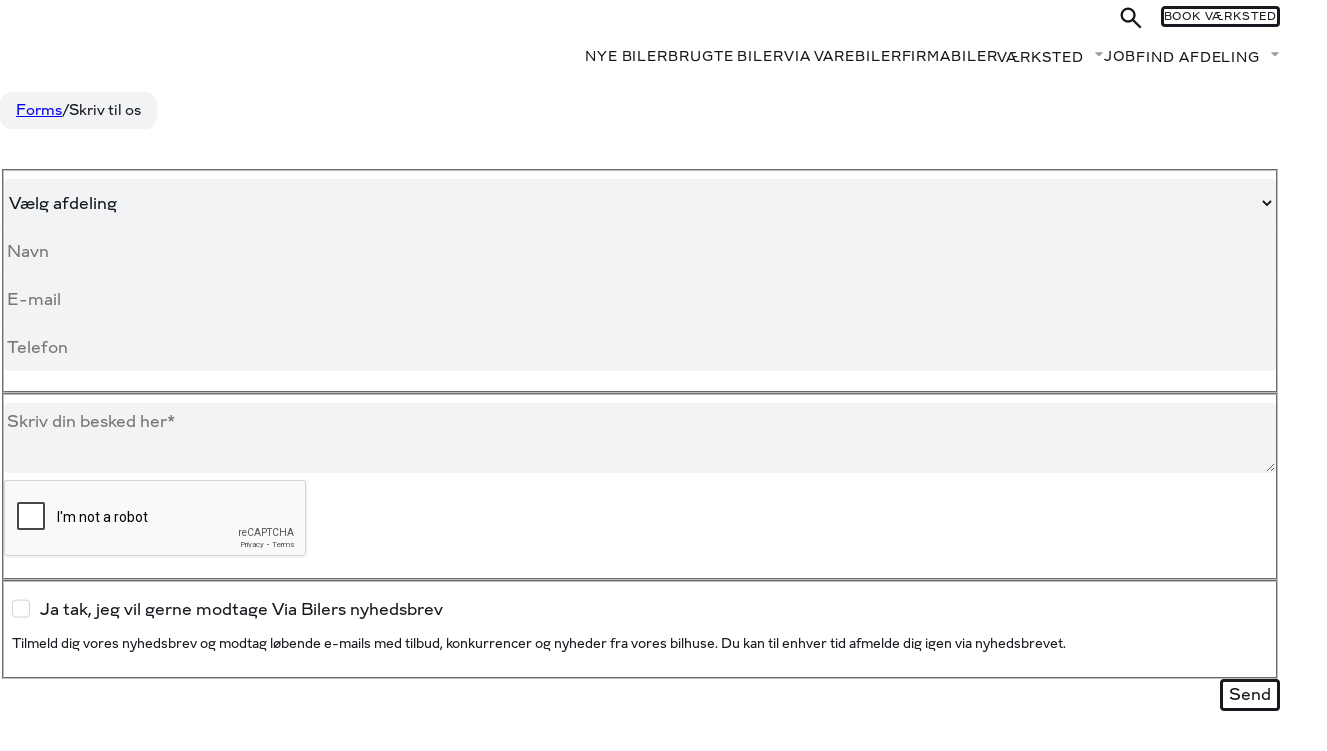

--- FILE ---
content_type: text/html; charset=utf-8
request_url: https://www.viabiler.dk/forms/skriv-til-os/?departmentId=5858&vehicleId=AD3857495
body_size: 11333
content:

<!DOCTYPE html>
<html lang="en">
<head>
    
<meta charset="utf-8">
<meta name="viewport" content="width=device-width, initial-scale=1">
    <meta name="robots" content="noindex, nofollow" />
<title>Skriv til os | Via Biler</title>
    <link rel="canonical" href="https://www.viabiler.dk/forms/skriv-til-os/" />
    <meta property="og:title" content="Skriv til os | Via Biler" />
<meta property="og:type" content="website" />
<meta property="og:url" content="https://www.viabiler.dk/forms/skriv-til-os/" />






    <meta name="node-id" content="2160" />
    <meta name="culture" content="da-DK" />

    

    
        <link rel="stylesheet" href="/dist/assets/ait-leaflet-7490be00.css">
<link rel="stylesheet" href="/dist/assets/lazysizes-cadcc75a.css">
<link rel="stylesheet" href="/dist/assets/frontend-d6a36c48.css">
    

    <!-- Polyfill for :has() pseudo-class, for Firefox -->
    <script src="https://unpkg.com/css-has-pseudo@5.0.2/dist/browser-global.js"></script>
    <script>cssHasPseudo(document)</script>

    <link rel="preconnect" href="https://fonts.googleapis.com">
    <link rel="preconnect" crossorigin href="https://fonts.gstatic.com">
    <link rel="stylesheet" href="https://fonts.googleapis.com/css2?family=Montserrat:wght@400;600;700&amp;display=swap">

        

 <script>
    window.dataLayer = window.dataLayer || [];
    function gtag() { dataLayer.push(arguments); }
    gtag('consent', 'default', {
      'ad_storage': 'denied',
      'ad_user_data': 'denied',
      'ad_personalization': 'denied',
      'analytics_storage': 'denied',
      'wait_for_update': 500
    });
    gtag('set', 'ads_data_redaction', true);
    gtag('set', 'url_passthrough', true);
  </script>
<script id="CookieConsent" src="https://policy.app.cookieinformation.com/uc.js" data-culture="DA" type="text/javascript" data-gcm-enabled="true" data-gcm-version="2.0" defer></script>
<!-- Google Tag Manager -->
<script>(function(w,d,s,l,i){w[l]=w[l]||[];w[l].push({'gtm.start':new Date().getTime(),event:'gtm.js'});var f=d.getElementsByTagName(s)[0],j=d.createElement(s);j.async=true;j.src="https://ss.viabiler.dk/avzpazhqt.js?"+i;f.parentNode.insertBefore(j,f);})(window,document,'script','dataLayer','4ynteb=aWQ9R1RNLVdRSDlRQg%3D%3D&page=1');</script>
<!-- End Google Tag Manager -->
  <!-- TrustBox script -->
  <script type="text/javascript" src="//widget.trustpilot.com/bootstrap/v5/tp.widget.bootstrap.min.js" async></script>
  <!-- End TrustBox script -->
<!-- Start of Sleeknote signup and lead generation tool - www.sleeknote.com -->
<script id="sleeknoteScript" type="text/javascript">
	(function () {
		var sleeknoteScriptTag = document.createElement("script");
		sleeknoteScriptTag.type = "text/javascript";
		sleeknoteScriptTag.charset = "utf-8";
		sleeknoteScriptTag.src = ("//sleeknotecustomerscripts.sleeknote.com/15569.js");
		var s = document.getElementById("sleeknoteScript");
		s.parentNode.insertBefore(sleeknoteScriptTag, s);
	})();
</script>
<!-- End of Sleeknote signup and lead generation tool - www.sleeknote.com -->



    


    <script src="/App_Plugins/UmbracoForms/Assets/promise-polyfill/dist/polyfill.min.js?v=13.6.0" type="application/javascript"></script><script src="/App_Plugins/UmbracoForms/Assets/aspnet-client-validation/dist/aspnet-validation.min.js?v=13.6.0" type="application/javascript"></script>

            <!-- Global CSS Begin -->
<style type="text/css">
 .banner-frontpage { min-height: calc(100vh - 100px); }
@media screen and (min-width: 1024px) { .banner-frontpage { min-height: calc(100vh - 250px); }}
@media screen and (min-width: 1280px) { .banner-frontpage { min-height: calc(100vh - 117px); }}
 .banner-frontpage .ait-background-video-inner > div { aspect-ratio: 2 / 1; }
 .ait-footer-bottom ul { font-size: 12px;
padding-bottom: 50px; }
 .item-contentBox>.item-content.footer-social-icons { display: flex;
flex-direction: row; }
 header { padding-bottom: 0; }
@media screen and (min-width: 1024px) { header { --spacing: 20px;
padding-block: var(--spacing); }}
 .background-color { background-color: #508CD2; }
@media screen and (max-width: 1023px) { .brand-header .ait-nav { grid-template-columns: repeat(2, auto);
max-width: none;
padding-inline: 0; }}
@media screen and (max-width: 1023px) { .brand-header .ait-nav .ait-main-menu--open { grid-column: span 2; }}
@media screen and (max-width: 1022px) { .brand-header .ait-nav .ait-sec-menu { display: flex;
flex-direction: row-reverse;
grid-column: span 2;
grid-row: 2;
justify-content: space-between;
padding-inline: var(--padding-inline);
background-color: #f5f5f5;
margin-top: 0.5rem; }}
 .brand-header .ait-nav .ait-sec-menu .navigation-search-icon { display: inline-flex; }
@media screen and (max-width: 1023px) { .brand-header .ait-nav .ait-sec-menu .navigation-search-icon { position: static !important;
visibility: visible !important;
 }}
@media screen and (max-width: 1023px) { .brand-header .ait-nav .ait-sec-menu .navigation-search-icon svg { margin-right: 0;
color: var(--ait-bg-primary); }}
@media screen and (max-width: 1023px) { .brand-header .ait-nav .ait-sec-menu .menu-btn { background: none; }}
@media screen and (max-width: 1023px) { .brand-header .ait-nav .ait-sec-menu .menu-btn .ait-btn { background: none;
padding-inline-start: 0; }}
@media screen and (max-width: 1023px) { .brand-header .ait-nav .ait-sec-menu .menu-btn .ait-btn svg { color: var(--ait-bg-primary); }}
@media screen and (max-width: 1023px) { .brand-header .ait-nav .ait-sec-menu .header-btn { display: none; }}
@media screen and (max-width: 1023px) { .brand-header .ait-nav .ait-sec-menu .header-link { display: none; }}
@media screen and (max-width: 1023px) { .brand-header .ait-nav .logo { padding-inline-start: var(--padding-inline); }}
@media screen and (max-width: 1023px) { .brand-header .ait-nav .multibrand-logo { justify-content: flex-end;
padding-inline-end: var(--padding-inline); }}
@media screen and (max-width: 1280px) { .brand-header .ait-nav .multibrand-logo:before { border-left: none; }}
 .campaigns .campaign-card .label { display: none; }
 .department-card .card-services .logos { display: flex;
justify-content: flex-start;
padding-bottom: 1rem; }
 .department-card .card-services .logos img { aspect-ratio: auto;
height: 2rem;
object-fit: fill;
width: auto; }
 .grid-bg-zeekr-wine { background-color: #31041B; }
</style>
        <!-- Global CSS End -->


    
    
</head>

<body>
        


<!-- Google Tag Manager (noscript) -->
<noscript><iframe src="https://ss.viabiler.dk/ns.html?id=GTM-WQH9QB" height="0" width="0" style="display:none;visibility:hidden"></iframe></noscript>
<!-- End Google Tag Manager (noscript) -->


    

    
    
    <header class="">
        
<nav class="container ait-nav ait-nav-large">
    <div class="logo">
            <a href="/">
                <img class="d-none d-md-block" src="/media/15hiurlv/320x38-via-logo.webp?v=1db3752982f1530" alt="" title="Forside" width="320" height="38" />
                <img class="d-md-none" src="/media/15hiurlv/320x38-via-logo.webp?v=1db3752982f1530" alt="" title="Forside" width="320" height="38" />
            </a>
    </div>

    <ul class="ait-main-menu">
                <li class=" ">
                    <a href="/nye-biler/">Nye biler</a>
                </li>
                <li class=" ">
                    <a href="/brugte-biler/">Brugte biler</a>
                </li>
                <li class=" ">
                    <a href="/varebiler/">Via Varebiler</a>
                </li>
                <li class=" ">
                    <a href="/firmabiler/">Firmabiler</a>
                </li>
                <li class=" ait-nav-has-submenu">
                    <a href="/vaerksted/">V&#xE6;rksted</a>
                            <ul>
                                    <li><a href="/vaerksted/airconditionservice/">Airconditionservice</a></li>
                                    <li><a href="/vaerksted/bremserens/">Bremserens</a></li>
                                    <li><a href="/vaerksted/hjulskifte/">Hjulskifte</a></li>
                                    <li><a href="/vaerksted/motorrens/">Motorrens</a></li>
                                    <li><a href="/vaerksted/reparation-af-stenslag/">Reparation af stenslag</a></li>
                                    <li><a href="/vaerksted/serviceaftale/">Serviceaftale</a></li>
                                    <li><a href="/vaerksted/skadeservice/">Skadeservice</a></li>
                                    <li><a href="/vaerksted/tjek-foer-bilsyn/">Tjek f&#xF8;r bilsyn</a></li>
                                    <li><a href="/vaerksted/undervognsbehandling/">Undervognsbehandling</a></li>
                                    <li><a href="/vaerksted/vaerdiservice/">V&#xE6;rdiservice</a></li>
                                    <li><a href="/vaerksted/vaerdiaftale/">V&#xE6;rdiaftale</a></li>
                            </ul>
                </li>
                <li class=" ">
                    <a href="/om-os/job/">Job</a>
                </li>
                <li class=" ait-nav-has-submenu">
                    <a href="/afdelinger/">Find afdeling</a>
                            <ul>
                                    <li><a href="/afdelinger/amager-toyota/">Amager | Toyota</a></li>
                                    <li><a href="/afdelinger/broendby-toyota/">Br&#xF8;ndby | Toyota</a></li>
                                    <li><a href="/afdelinger/copenhagen-zeekr/">Copenhagen | Zeekr</a></li>
                                    <li><a href="/afdelinger/middelfart-toyota/">Middelfart | Toyota</a></li>
                                    <li><a href="/afdelinger/odense-zeekr/">Odense | Zeekr</a></li>
                                    <li><a href="/afdelinger/odense-m-toyota/">Odense M | Toyota</a></li>
                                    <li><a href="/afdelinger/silkeborg-ford-mazda-suzuki/">Silkeborg | Ford, Mazda &amp; Suzuki</a></li>
                                    <li><a href="/afdelinger/silkeborg-toyota/">Silkeborg | Toyota</a></li>
                                    <li><a href="/afdelinger/svendborg-toyota/">Svendborg | Toyota</a></li>
                                    <li><a href="/afdelinger/valby-toyota/">Valby | Toyota</a></li>
                                    <li><a href="/afdelinger/vallensbaek-polestar-space/">Vallensb&#xE6;k | Polestar Space</a></li>
                                    <li><a href="/afdelinger/vallensbaek-volvo/">Vallensb&#xE6;k | Volvo</a></li>
                                    <li><a href="/afdelinger/aarhus-polestar-space/">Aarhus | Polestar Space</a></li>
                                    <li><a href="/afdelinger/aarhus-nord-toyota/">Aarhus Nord | Toyota</a></li>
                                    <li><a href="/afdelinger/aarhus-syd-toyota/">Aarhus Syd | Toyota</a></li>
                                    <li><a href="/afdelinger/aarhus-vest-ford-toyota/">Aarhus Vest | Ford &amp; Toyota</a></li>
                                    <li><a href="/afdelinger/erhverv-vest/">Erhverv Vest</a></li>
                                    <li><a href="/afdelinger/erhverv-oest/">Erhverv &#xD8;st</a></li>
                            </ul>
                </li>

            <li class="d-none ait-sec-menu-mobile">
                <ul>
                    
<li class="header-btn ">
    <a href="/vaerksted/book-vaerksted/" class="ait-btn btn-lg">
        <span>Book V&#xE6;rksted</span>
    </a>
</li>





                </ul>
            </li>

    </ul>


    <ul class="ait-sec-menu">
        <li class="navigation-search-field" data-url="/search/">
            <input type="text" placeholder="Søg..." />
        </li>
        <li class="navigation-search-icon">
            <svg xmlns="http://www.w3.org/2000/svg" width="28" height="28" viewBox="0 0 24 24">
                <path fill="currentColor" d="m19.6 21l-6.3-6.3q-.75.6-1.725.95Q10.6 16 9.5 16q-2.725 0-4.612-1.887Q3 12.225 3 9.5q0-2.725 1.888-4.613Q6.775 3 9.5 3t4.613 1.887Q16 6.775 16 9.5q0 1.1-.35 2.075q-.35.975-.95 1.725l6.3 6.3ZM9.5 14q1.875 0 3.188-1.312Q14 11.375 14 9.5q0-1.875-1.312-3.188Q11.375 5 9.5 5Q7.625 5 6.312 6.312Q5 7.625 5 9.5q0 1.875 1.312 3.188Q7.625 14 9.5 14Z"></path>
            </svg>
        </li>

        
<li class="header-btn ">
    <a href="/vaerksted/book-vaerksted/" class="ait-btn btn-lg">
        <span>Book V&#xE6;rksted</span>
    </a>
</li>






        <li class="menu-btn visually-hidden">
            <button class="ait-btn">
                <svg xmlns="http://www.w3.org/2000/svg" width="32" height="32" viewBox="0 0 24 24"><path fill="currentColor" d="M3 18v-2h18v2Zm0-5v-2h18v2Zm0-5V6h18v2Z" /></svg>
                <span class="visually-hidden">Menu</span>
            </button>
        </li>
    </ul>
</nav>
    </header>
        <div class="breadcrumb">
        <div class="container">
        <p>
                <span><a href="/forms/">Forms</a></span>
            <span>Skriv til os</span>
        </p>
        </div>
    </div>


    <main>
        

<div class="ait-block-grid">
    <section id="" class="ait-pt-2 ait-pb-2 ait-px-2">
        
<div id="" class="ait-grid areas ait-grid-cols-1 ait-border-radius-md ait-pt-0 ait-pb-0 ait-px-0 container">

<!-- area.cshtml -->
<div class="area "
    style="--column-span: 12; --row-span: 1;">
    
        <div class="item item-form" style="--column-span:12; --row-span:1; ">
            
    <div>
        





    <div id="umbraco_form_107444feb3f641d19a7cf608f57e951c" class="pure-form pure-form-stacked umbraco-forms-form skrivtilos umbraco-forms-">

<form action="/forms/skriv-til-os/?departmentId=5858&amp;vehicleId=AD3857495" enctype="multipart/form-data" id="form58897cdffc894175a17c17e014cee946" method="post"><input data-val="true" data-val-required="The FormId field is required." name="FormId" type="hidden" value="107444fe-b3f6-41d1-9a7c-f608f57e951c" /><input data-val="true" data-val-required="The FormName field is required." name="FormName" type="hidden" value="Skriv til os" /><input data-val="true" data-val-required="The RecordId field is required." name="RecordId" type="hidden" value="00000000-0000-0000-0000-000000000000" /><input name="PreviousClicked" type="hidden" value="" /><input name="Theme" type="hidden" value="" />            <input type="hidden" name="FormStep" value="0" />
            <input type="hidden" name="RecordState" value="Q2ZESjhEU0VDNnB0Zk5GRXRfRHZaMTZ4S0pvM0kzQThsc3JYMlp1UHpFblJlYU00WlRnWXV2RXZVUURDWVpfOXpMZW92SHY5UDZQWnhyRFI2WEJ3czBrMlVhUzFyZEdXOXZlUHFMQjJYTHhfR2VsNktOcjRKR2xudUE5UTc0Sk5iU2l5Vnc=" />
<style>
    .umbraco-forms-hidden {
        display:none;
    }
</style>

<div class="umbraco-forms-page" id="ab96e46d-ac22-4e7c-996c-ae740df4be34">



        <fieldset id="3664cfbd-3a08-4b7f-9363-c2038f549482" class="ait-grid ">
            
                <div class="item" style="--column-span: 6">
                        <div class="ait-form-group umbraco-forms-field afdeling departmentpicker ">



<select class=" " name="3d797d5d-c5a7-459a-871d-58a2e0140161" id="3d797d5d-c5a7-459a-871d-58a2e0140161" data-umb="3d797d5d-c5a7-459a-871d-58a2e0140161">
    <option value="">V&#xE6;lg afdeling</option>

        <option value="4a6fa7e7-2cf4-4846-963b-62ee816a66f0">Amager | Toyota</option>
        <option value="373fe012-b0cd-44c4-a65d-d533aa99d6a2">Br&#xF8;ndby | Toyota</option>
        <option value="7bac2cd7-8444-471b-b68f-e09901f386aa">Copenhagen | Zeekr</option>
        <option value="2e7d124f-a271-4b7c-8a52-3a7fffd08d24">Middelfart | Toyota</option>
        <option value="0d5017e4-04ff-4d9b-be04-b875cd964801">Odense | Zeekr</option>
        <option value="0e059d81-b2a8-4a28-8816-863062361cec">Odense M | Toyota</option>
        <option value="978e7d56-28ff-4cdf-9503-7d02f7d50bf3">Silkeborg | Ford, Mazda &amp; Suzuki</option>
        <option value="beed9089-d3c9-4560-8c4d-cb262e515b8c">Silkeborg | Toyota</option>
        <option value="de2c1e99-b231-4e7c-af6b-7fbfd0680e65">Svendborg | Toyota</option>
        <option value="5d2105e3-86ce-41cb-94b8-8a12ac8d3444">Valby | Toyota</option>
        <option value="9fa31c8d-dcef-40bd-9992-e68abd0af97f">Vallensb&#xE6;k | Volvo</option>
        <option value="ccf87f7a-e446-4b57-b0e4-b576471a25b3">Aarhus Nord | Toyota</option>
        <option value="8ea139ce-f8d1-4484-a981-409f8dbc109d">Aarhus Syd | Toyota</option>
        <option value="93bba431-0ee6-48e7-ab09-a11e071006ec">Aarhus Vest | Ford &amp; Toyota</option>
</select>

<script>
    document.addEventListener("DOMContentLoaded", function ()
    {
        var modelId = "3d797d5d-c5a7-459a-871d-58a2e0140161";
        var formId = "107444fe-b3f6-41d1-9a7c-f608f57e951c";
        var formIdFormatted = "107444fe-b3f6-41d1-9a7c-f608f57e951c".replaceAll("-", "");

        const departmentSelect = document.getElementById(modelId);
        const selectedDepartment = document.getElementById("selected-department-" + formId);
        const currentDepartment = document.getElementById("currentDepartment");

        var form = document.querySelector("#umbraco_form_" + formIdFormatted + " > form:first-of-type");
        form.addEventListener("submit", function (e)
        {
            departmentSelect.removeAttribute("disabled")
        });

        DepartmentPicker = Ait.Components.DepartmentPicker(selectedDepartment, departmentSelect, currentDepartment);
    });
</script>





                            <div>
<span class="field-validation-valid" data-valmsg-for="3d797d5d-c5a7-459a-871d-58a2e0140161" data-valmsg-replace="true" role="alert"></span>                            </div>
                        </div>
                        <div class="ait-form-group umbraco-forms-field navn shortanswer mandatory alternating ">
<input type="text" name="ee42c629-4b24-4916-f334-c71ae9ed56b8" id="ee42c629-4b24-4916-f334-c71ae9ed56b8" data-umb="ee42c629-4b24-4916-f334-c71ae9ed56b8" class="text " value="" maxlength="255"
        placeholder="Navn"  data-val="true"  data-val-required="Indtast venligst dit navn" aria-required="true" />



                            <div>
<span class="field-validation-valid" data-valmsg-for="ee42c629-4b24-4916-f334-c71ae9ed56b8" data-valmsg-replace="true" role="alert"></span>                            </div>
                        </div>
                </div>
                <div class="item" style="--column-span: 6">
                        <div class="ait-form-group umbraco-forms-field email shortanswer mandatory ">
<input type="email" name="40bd2f97-1244-4b3f-a18e-bce3b5979d00" id="40bd2f97-1244-4b3f-a18e-bce3b5979d00" data-umb="40bd2f97-1244-4b3f-a18e-bce3b5979d00" class="text " value="" maxlength="255"
        placeholder="E-mail"  data-val="true"  data-val-required="Indtast venligst din e-mail." aria-required="true"  data-val-regex="E-mail er ugyldig" data-val-regex-pattern="^[a-zA-Z0-9_\.\+-]+@[a-zA-Z0-9-]+\.[a-zA-Z0-9-\.]+$" />



                            <div>
<span class="field-validation-valid" data-valmsg-for="40bd2f97-1244-4b3f-a18e-bce3b5979d00" data-valmsg-replace="true" role="alert"></span>                            </div>
                        </div>
                        <div class="ait-form-group umbraco-forms-field telefon shortanswer mandatory alternating ">
<input type="tel" name="b360ef5c-ec3a-4b78-89ac-7f36bf2b8d21" id="b360ef5c-ec3a-4b78-89ac-7f36bf2b8d21" data-umb="b360ef5c-ec3a-4b78-89ac-7f36bf2b8d21" class="text " value="" maxlength="255"
        placeholder="Telefon"  data-val="true"  data-val-required="Indtast venligst dit telefonnummer." aria-required="true"  data-val-regex="Telefon er ugyldig" data-val-regex-pattern="^[0-9]*$" />



                            <div>
<span class="field-validation-valid" data-valmsg-for="b360ef5c-ec3a-4b78-89ac-7f36bf2b8d21" data-valmsg-replace="true" role="alert"></span>                            </div>
                        </div>
                </div>
        </fieldset>
        <fieldset id="86e0f50b-9c99-4616-a60e-f5b6a2685f48" class="ait-grid ">
            
                <div class="item" style="--column-span: 12">
                        <div class="ait-form-group umbraco-forms-field spoergsmaal longanswer mandatory ">

<textarea class=""
          name="b31df61c-b29c-48f7-846e-8ad0b62ff587"
          id="b31df61c-b29c-48f7-846e-8ad0b62ff587"
          data-umb="b31df61c-b29c-48f7-846e-8ad0b62ff587"
          rows="2"
          cols="20"
           placeholder="Skriv din besked her*"  data-val="true"  data-val-required="Skriv venligst din besked" aria-required="true" ></textarea>

                            <div>
<span class="field-validation-valid" data-valmsg-for="b31df61c-b29c-48f7-846e-8ad0b62ff587" data-valmsg-replace="true" role="alert"></span>                            </div>
                        </div>
                        <div class="ait-form-group umbraco-forms-field recaptcha recaptcha2 mandatory alternating ">


        <script async defer type="application/javascript" src="https://www.google.com/recaptcha/api.js"></script>
        <div class="g-recaptcha" data-sitekey="6LcArIAUAAAAAFzpZdZQe7xoU-Sw_j1MwhGsZfuH" data-theme="light" data-size="normal"></div>
                            <div>
<span class="field-validation-valid" data-valmsg-for="4a1057ce-458f-45a5-aa3e-3a889e33a21f" data-valmsg-replace="true" role="alert"></span>                            </div>
                        </div>
                </div>
        </fieldset>

    <fieldset class="consent-container">
        

        
        <div class="ait-form-group umbraco-forms-field activecampaign alternating">
            <label for="activecampaign-consent-107444fe-b3f6-41d1-9a7c-f608f57e951c" class="ait-form-control">
                <input type="checkbox" name="activecampaign-consent-107444fe-b3f6-41d1-9a7c-f608f57e951c" id="activecampaign-consent-107444fe-b3f6-41d1-9a7c-f608f57e951c" />
                <span>Ja tak, jeg vil gerne modtage Via Bilers nyhedsbrev</span>
                    <span style="font-size: 0.8rem; grid-column: 1 / 3;">
                        Tilmeld dig vores nyhedsbrev og modtag l&#xF8;bende e-mails med tilbud, konkurrencer og nyheder fra vores bilhuse. Du kan til enhver tid afmelde dig igen via nyhedsbrevet.
                    </span>
            </label>
        </div>

    </fieldset>

    <div style="display: none" aria-hidden="true">
        <input type="text" name="107444feb3f641d19a7cf608f57e951c" />
        
<input type="hidden" name="selected-department-107444fe-b3f6-41d1-9a7c-f608f57e951c" id="selected-department-107444fe-b3f6-41d1-9a7c-f608f57e951c" value="" />
<input type="hidden" name="selected-vehicle-107444fe-b3f6-41d1-9a7c-f608f57e951c" id="selected-vehicle-107444fe-b3f6-41d1-9a7c-f608f57e951c" value="" />

<script>
    document.addEventListener("DOMContentLoaded", function ()
    {
        var formId = "107444fe-b3f6-41d1-9a7c-f608f57e951c";

        // if values have not already been set & the page has current values

        const currentDepartment = document.getElementById("currentDepartment");
        const selectedDepartment = document.getElementById("selected-department-" + formId);
        if (currentDepartment && selectedDepartment.value.length == 0)
        {
            selectedDepartment.value = currentDepartment.value;
        }

        const currentVehicle = document.getElementById("currentVehicle");
        const selectedVehicle = document.getElementById("selected-vehicle-" + formId);
        if (currentVehicle && selectedVehicle.value.length == 0)
        {
            selectedVehicle.value = currentVehicle.value;
        }
    });
</script>


    </div>

    <div class="forms-navigation">
            <input type="submit"
                    class="ait-btn ait-btn-primary"
                    value="Send"
                    name="__next"
                    data-form-navigate="next"
                    data-umb="submit-forms-form" />
    </div>
</div>



<input name="__RequestVerificationToken" type="hidden" value="CfDJ8DSEC6ptfNFEt_DvZ16xKJp-JWZ_Q3SNptgHlBcoI9Abdg4yyY1492xOQblpEj8ui7KLxEoZQpZsLUkZU6yazzh7imAm377wTDrR2ucrzvXztfLw9FN2UPdnby6QV3qUb3LiimvW2V2jAKXigy142PU" /><input name="ufprt" type="hidden" value="CfDJ8DSEC6ptfNFEt_DvZ16xKJrnwnjD07ewl29HSP--8Xv9_UZSL_CZAy_BNHq2FN0HId7rdklLffiA2MaucHpN-tCOPNRmMKV81oJyrVDz_NPHCCdYmlcUjOccGxGrNtbRBW9BxMxR4-WIFzQvt7hvxqI" /></form>
    </div>


    </div>



        </div>

</div></div>




    </section>

</div>

        
<div class="modal slide-in">
</div>
    </main>
    <footer class="ait-footer">
        

<div class="ait-block-grid">
    <section id="" class="ait-bg-grey-2 ait-pt-4 ait-pb-0 ait-px-2">
        
<div id="" class="ait-grid areas ait-grid-cols-2 ait-border-radius-md ait-pt-0 ait-pb-0 ait-px-0 align-start container collapse-sm ait-column-gap-default">

<!-- area.cshtml -->
<div class="area "
    style="--column-span: 4; --row-span: 1;">
    
        <div class="item item-image" style="--column-span:4; --row-span:1; ">
            

<picture class="img-left-sm img-left-md img-left-lg" style="--ait-img-ratio-sm:320/38; --ait-img-ratio-md:320/38; --ait-img-ratio-lg:320/38; --ait-img-width-sm:180px; --ait-img-width-md:180px; --ait-img-width-lg:180px; ">
	<source	data-srcset="/media/15hiurlv/320x38-via-logo.webp?width=160&amp;height=19&amp;format=webp&amp;quality=90&amp;v=1db3752982f1530 160w,/media/15hiurlv/320x38-via-logo.webp?width=320&amp;height=38&amp;format=webp&amp;quality=90&amp;v=1db3752982f1530 320w" width="320" height="38" media="(max-width: 767px)" />
	<source data-srcset="/media/15hiurlv/320x38-via-logo.webp?width=160&amp;height=19&amp;format=webp&amp;quality=90&amp;v=1db3752982f1530 160w,/media/15hiurlv/320x38-via-logo.webp?width=320&amp;height=38&amp;format=webp&amp;quality=90&amp;v=1db3752982f1530 320w" width="320" height="38" media="(max-width: 1023px)" />
	<source data-srcset="/media/15hiurlv/320x38-via-logo.webp?width=160&amp;height=19&amp;format=webp&amp;quality=90&amp;v=1db3752982f1530 160w,/media/15hiurlv/320x38-via-logo.webp?width=320&amp;height=38&amp;format=webp&amp;quality=90&amp;v=1db3752982f1530 320w" width="320" height="38" media="(min-width: 1024px)" />
    <img data-src="/media/15hiurlv/320x38-via-logo.webp?v=1db3752982f1530" class="lazyload " alt="" />
</picture>



        </div>
        <div class="item item-richText" style="--column-span:4; --row-span:1; ">
            
<div class="ait-rte">
    <p style="line-height: 1.5;">Hos Via Biler gør vi det nemt at være bilejer - lige fra bilkøb til service og reparation. Du finder vores bilhuse og autoværksteder i Østjylland, Storkøbenhavn og på Fyn.</p>
<p style="line-height: 1.5;">CVR. 4488 3112</p>
<p style="line-height: 1.5;"><strong>Har du spørgsmål? </strong></p>
<p style="line-height: 1.5;">Ring til vores kundecenter på 87 47 12 12 <br>Mandag-torsdag kl. 7.00-16.00<br>Fredag kl. 7.00-15.30</p>
<p style="line-height: 1.5;"><a href="/afdelinger/" title="Afdelinger"><span style="text-decoration: underline;">Find os og se åbningstider</span></a></p>
</div>
        </div>

</div>
<!-- area.cshtml -->
<div class="area "
    style="--column-span: 8; --row-span: 1;">
    
        <div class="item item-columns4" style="--column-span:8; --row-span:1; ">
            <div class="ait-grid areas ait-grid-cols-4 align-start ait-column-gap-default">

<!-- area.cshtml -->
<div class="area "
    style="--column-span: 3; --row-span: 1;">
    
        <div class="item item-richText" style="--column-span:3; --row-span:1; ">
            
<div class="ait-rte">
    <h5>Biler</h5>
<ul>
<li><a href="/afdelinger/" title="Afdelinger" data-anchor="#">Find bilhus</a></li>
<li><a href="/nye-biler/" title="Nye biler" data-anchor="#">Nye biler</a></li>
<li><a href="/brugte-biler/" title="Brugte biler" data-anchor="#">Brugte biler</a></li>
<li><a href="/privatleasing/" title="Privatleasing" data-anchor="#">Leasingbiler</a></li>
<li><a href="/erhvervsbiler/" title="Erhvervsbiler" data-anchor="#">Erhvervsbiler</a></li>
<li><a href="/salg-af-bil/" title="Salg af bil">Salg af bil</a></li>
<li><a href="/360-brugtbilskoeb/" title="360° brugtbilskøb">360° brugtbilskøb</a></li>
<li><a href="/elbiler-og-hybridbiler/" title="Elbiler og hybridbiler">Elbiler og hybridbiler</a></li>
</ul>
</div>
        </div>

</div>
<!-- area.cshtml -->
<div class="area "
    style="--column-span: 3; --row-span: 1;">
    
        <div class="item item-richText" style="--column-span:3; --row-span:1; ">
            
<div class="ait-rte">
    <h5>Værksted</h5>
<ul>
<li><a href="/afdelinger/" title="Afdelinger">Find værksted</a></li>
<li><a rel="noopener" href="/vaerksted/book-vaerksted/" target="_blank" title="Book værksted" data-anchor="#">Book værkstedstid</a></li>
<li><a href="/vaerksted/" title="Værksted" data-anchor="#">Om værksted</a></li>
<li><a href="/vaerksted/skadeservice/" title="Skadeservice" data-anchor="#">Buler og skader</a></li>
<li><a href="/vaerksted/undervognsbehandling/" title="Undervognsbehandling" data-anchor="#">Undervognsbehandling</a></li>
<li><a href="/vaerksted/motorrens/" title="Motorrens">Motorrens</a></li>
<li><a href="/vaerksted/airconditionservice/" title="Airconditionservice">Airconditionservice</a></li>
<li><a href="/vaerksted/hjulskifte/" title="Hjulskifte">Dækskifte</a></li>
<li><a href="/vaerksted/daekhotel/" title="Dækhotel">Dækhotel</a></li>
<li><a href="/vaerksted/serviceaftale/" title="Serviceaftale">Serviceaftaler</a></li>
<li><a href="/vaerksted/tjek-foer-bilsyn/" title="Tjek før bilsyn">Tjek før bilsyn</a></li>
</ul>
</div>
        </div>

</div>
<!-- area.cshtml -->
<div class="area "
    style="--column-span: 3; --row-span: 1;">
    
        <div class="item item-richText" style="--column-span:3; --row-span:1; ">
            
<div class="ait-rte">
    <h5>Om os</h5>
<ul>
<li><a href="/afdelinger/" title="Afdelinger">Åbningstider</a></li>
<li><a href="/om-os/" title="Om os" data-anchor="#">Om Via Biler</a></li>
<li><a href="/om-os/tidslinje/" title="Tidslinje" data-anchor="#">Tidslinje</a></li>
<li><a href="/om-os/miljoepolitik/" title="Miljøpolitik" data-anchor="#">Miljøpolitik</a></li>
<li><a href="/hertz/" title="Hertz" data-anchor="#">Hertz Biludlejning</a></li>
<li><a href="/om-os/job/" title="Job">Job hos Via Biler</a></li>
<li><a href="/ris-og-ros/" title="Ris og ros">Ris og ros</a></li>
<li><a href="/har-du-spoergsmaal/" title="Har du spørgsmål?">Spørgsmål</a></li>
<li><a href="/viden-om/" title="Viden om">Viden om</a></li>
<li><a href="/om-os/nyhedsbrev/" title="Nyhedsbrev" data-anchor="#">Nyhedsbrev</a></li>
</ul>
</div>
        </div>

</div>
<!-- area.cshtml -->
<div class="area "
    style="--column-span: 3; --row-span: 1;">
    
        <div class="item item-richText" style="--column-span:3; --row-span:1; ">
            
<div class="ait-rte">
    <h5>Følg Via Biler</h5>
</div>
        </div>
        <div class="item item-contentBox" style="--column-span:3; --row-span:1; ">
            
<section class="item-content ait-pt-0 ait-pb-0 ait-px-0 justify-between justify-self-left-sm justify-self-left-md justify-self-left-lg ait-width footer-social-icons" style="--ait-width-sm:160px; --ait-width-md:160px; --ait-width-lg:160px; ">
    
    
        <div class="item item-image" style="--column-span:12; --row-span:1; ">
            
    <a href="/om-os/nyhedsbrev/" target="">

<picture class="img-left-sm img-left-md img-left-lg" style="--ait-img-ratio-sm:200/200; --ait-img-ratio-md:200/200; --ait-img-ratio-lg:200/200; --ait-img-width-sm:30px; --ait-img-width-md:30px; --ait-img-width-lg:30px; ">
	<source	data-srcset="/media/orflvkwc/mail.webp?width=160&amp;height=160&amp;format=webp&amp;quality=90&amp;v=1db3cb0ae7140d0 160w" width="200" height="200" media="(max-width: 767px)" />
	<source data-srcset="/media/orflvkwc/mail.webp?width=160&amp;height=160&amp;format=webp&amp;quality=90&amp;v=1db3cb0ae7140d0 160w" width="200" height="200" media="(max-width: 1023px)" />
	<source data-srcset="/media/orflvkwc/mail.webp?width=160&amp;height=160&amp;format=webp&amp;quality=90&amp;v=1db3cb0ae7140d0 160w" width="200" height="200" media="(min-width: 1024px)" />
    <img data-src="/media/orflvkwc/mail.webp?v=1db3cb0ae7140d0" class="lazyload " alt="" />
</picture>

    </a>


        </div>
        <div class="item item-image" style="--column-span:12; --row-span:1; ">
            
    <a href="https://www.facebook.com/ViaBiler/" target="_blank">

<picture class="img-left-sm img-left-md img-left-lg" style="--ait-img-ratio-sm:200/200; --ait-img-ratio-md:200/200; --ait-img-ratio-lg:200/200; --ait-img-width-sm:30px; --ait-img-width-md:30px; --ait-img-width-lg:30px; ">
	<source	data-srcset="/media/0fkp5jpz/facebook.webp?width=160&amp;height=160&amp;format=webp&amp;quality=90&amp;v=1db3cb0ae34d410 160w" width="200" height="200" media="(max-width: 767px)" />
	<source data-srcset="/media/0fkp5jpz/facebook.webp?width=160&amp;height=160&amp;format=webp&amp;quality=90&amp;v=1db3cb0ae34d410 160w" width="200" height="200" media="(max-width: 1023px)" />
	<source data-srcset="/media/0fkp5jpz/facebook.webp?width=160&amp;height=160&amp;format=webp&amp;quality=90&amp;v=1db3cb0ae34d410 160w" width="200" height="200" media="(min-width: 1024px)" />
    <img data-src="/media/0fkp5jpz/facebook.webp?v=1db3cb0ae34d410" class="lazyload " alt="" />
</picture>

    </a>


        </div>
        <div class="item item-image" style="--column-span:12; --row-span:1; ">
            
    <a href="https://www.instagram.com/viabiler/" target="_blank">

<picture class="img-left-sm img-left-md img-left-lg" style="--ait-img-ratio-sm:200/200; --ait-img-ratio-md:200/200; --ait-img-ratio-lg:200/200; --ait-img-width-sm:30px; --ait-img-width-md:30px; --ait-img-width-lg:30px; ">
	<source	data-srcset="/media/h5rlgj5w/instagram.webp?width=160&amp;height=160&amp;format=webp&amp;quality=90&amp;v=1db3cb0aeca5d50 160w" width="200" height="200" media="(max-width: 767px)" />
	<source data-srcset="/media/h5rlgj5w/instagram.webp?width=160&amp;height=160&amp;format=webp&amp;quality=90&amp;v=1db3cb0aeca5d50 160w" width="200" height="200" media="(max-width: 1023px)" />
	<source data-srcset="/media/h5rlgj5w/instagram.webp?width=160&amp;height=160&amp;format=webp&amp;quality=90&amp;v=1db3cb0aeca5d50 160w" width="200" height="200" media="(min-width: 1024px)" />
    <img data-src="/media/h5rlgj5w/instagram.webp?v=1db3cb0aeca5d50" class="lazyload " alt="" />
</picture>

    </a>


        </div>
        <div class="item item-image" style="--column-span:12; --row-span:1; ">
            
    <a href="https://www.linkedin.com/company/via-biler-a-s/" target="_blank">

<picture class="img-left-sm img-left-md img-left-lg" style="--ait-img-ratio-sm:200/200; --ait-img-ratio-md:200/200; --ait-img-ratio-lg:200/200; --ait-img-width-sm:30px; --ait-img-width-md:30px; --ait-img-width-lg:30px; ">
	<source	data-srcset="/media/r3odp5pl/linkedin.webp?width=160&amp;height=160&amp;format=webp&amp;quality=90&amp;v=1db3cb0adf8b570 160w" width="200" height="200" media="(max-width: 767px)" />
	<source data-srcset="/media/r3odp5pl/linkedin.webp?width=160&amp;height=160&amp;format=webp&amp;quality=90&amp;v=1db3cb0adf8b570 160w" width="200" height="200" media="(max-width: 1023px)" />
	<source data-srcset="/media/r3odp5pl/linkedin.webp?width=160&amp;height=160&amp;format=webp&amp;quality=90&amp;v=1db3cb0adf8b570 160w" width="200" height="200" media="(min-width: 1024px)" />
    <img data-src="/media/r3odp5pl/linkedin.webp?v=1db3cb0adf8b570" class="lazyload " alt="" />
</picture>

    </a>


        </div>

</section>



        </div>
        <div class="item item-html" style="--column-span:3; --row-span:1; ">
            
<!-- TrustBox widget - Mini -->
<div class="trustpilot-widget" data-locale="da-DK" data-template-id="53aa8807dec7e10d38f59f32" data-businessunit-id="46a16b45000064000500804e" data-style-height="150px" data-style-width="100%" data-theme="light" data-stars="1,2,3,4,5"><a rel="noopener" href="https://dk.trustpilot.com/review/www.viabiler.dk" target="_blank">Trustpilot</a></div>
<!-- End TrustBox widget -->


        </div>

</div></div>
        </div>

</div></div>




    </section>

</div>


    <div class="ait-py-2 ait-bg-grey-2">
        <div class="ait-footer-bottom container ait-flex">
                <ul class="ait-flex">
                            <li><a href="https://www.bilklage.dk/" target="_blank">Bilklage.dk</a></li>
                            <li><a href="https://www.bilansvar.dk/" target="_blank">Bilansvar.dk</a></li>
                            <li><a href="/om-os/forretningsbetingelser/#">Forretningsbetingelser</a></li>
                            <li><a href="/om-os/cookies/#">Brug af cookies</a></li>
                            <li><a href="/om-os/privatlivspolitik/#">Privatlivspolitik</a></li>
                            <li><a href="/whistleblowerordning/">Whistleblowerordning</a></li>
                </ul>

        </div>
    </div>



    </footer>

    <button id="ait-topscroll" class="ait-btn ait-scroll-to-top"></button>

    
        <script type="module" crossorigin src="/dist/assets/ait-leaflet-08dc611e.js"></script>
<script type="module" crossorigin src="/dist/assets/lazysizes-236f843f.js"></script>
    

        



<script src="https://app.weply.chat/widget/15ac2042e93b3ebeba05c03cb6318c73" async></script>
<script src="https://services.autoit.dk/Embed.js" type="text/javascript" async></script>

    


    
<div class="umbraco-forms-form-config"
     style="display: none"
     data-id="107444feb3f641d19a7cf608f57e951c"
     data-serialized-page-button-conditions="{}"
     data-serialized-fieldset-conditions="{}"
     data-serialized-field-conditions="{}"
     data-serialized-fields-not-displayed="{}"
     data-trigger-conditions-check-on="change"
     data-form-element-html-id-prefix=""></div>


<script defer="defer" src="/App_Plugins/UmbracoForms/Assets/themes/default/umbracoforms.min.js?v=13.6.0" type="application/javascript"></script>
<link href="/App_Plugins/UmbracoForms/Assets/defaultform.min.css?v=13.6.0" rel="stylesheet" />
    


</body>
</html>

--- FILE ---
content_type: text/html; charset=utf-8
request_url: https://www.google.com/recaptcha/api2/anchor?ar=1&k=6LcArIAUAAAAAFzpZdZQe7xoU-Sw_j1MwhGsZfuH&co=aHR0cHM6Ly93d3cudmlhYmlsZXIuZGs6NDQz&hl=en&v=N67nZn4AqZkNcbeMu4prBgzg&theme=light&size=normal&anchor-ms=20000&execute-ms=30000&cb=mq1dpmibltfl
body_size: 49406
content:
<!DOCTYPE HTML><html dir="ltr" lang="en"><head><meta http-equiv="Content-Type" content="text/html; charset=UTF-8">
<meta http-equiv="X-UA-Compatible" content="IE=edge">
<title>reCAPTCHA</title>
<style type="text/css">
/* cyrillic-ext */
@font-face {
  font-family: 'Roboto';
  font-style: normal;
  font-weight: 400;
  font-stretch: 100%;
  src: url(//fonts.gstatic.com/s/roboto/v48/KFO7CnqEu92Fr1ME7kSn66aGLdTylUAMa3GUBHMdazTgWw.woff2) format('woff2');
  unicode-range: U+0460-052F, U+1C80-1C8A, U+20B4, U+2DE0-2DFF, U+A640-A69F, U+FE2E-FE2F;
}
/* cyrillic */
@font-face {
  font-family: 'Roboto';
  font-style: normal;
  font-weight: 400;
  font-stretch: 100%;
  src: url(//fonts.gstatic.com/s/roboto/v48/KFO7CnqEu92Fr1ME7kSn66aGLdTylUAMa3iUBHMdazTgWw.woff2) format('woff2');
  unicode-range: U+0301, U+0400-045F, U+0490-0491, U+04B0-04B1, U+2116;
}
/* greek-ext */
@font-face {
  font-family: 'Roboto';
  font-style: normal;
  font-weight: 400;
  font-stretch: 100%;
  src: url(//fonts.gstatic.com/s/roboto/v48/KFO7CnqEu92Fr1ME7kSn66aGLdTylUAMa3CUBHMdazTgWw.woff2) format('woff2');
  unicode-range: U+1F00-1FFF;
}
/* greek */
@font-face {
  font-family: 'Roboto';
  font-style: normal;
  font-weight: 400;
  font-stretch: 100%;
  src: url(//fonts.gstatic.com/s/roboto/v48/KFO7CnqEu92Fr1ME7kSn66aGLdTylUAMa3-UBHMdazTgWw.woff2) format('woff2');
  unicode-range: U+0370-0377, U+037A-037F, U+0384-038A, U+038C, U+038E-03A1, U+03A3-03FF;
}
/* math */
@font-face {
  font-family: 'Roboto';
  font-style: normal;
  font-weight: 400;
  font-stretch: 100%;
  src: url(//fonts.gstatic.com/s/roboto/v48/KFO7CnqEu92Fr1ME7kSn66aGLdTylUAMawCUBHMdazTgWw.woff2) format('woff2');
  unicode-range: U+0302-0303, U+0305, U+0307-0308, U+0310, U+0312, U+0315, U+031A, U+0326-0327, U+032C, U+032F-0330, U+0332-0333, U+0338, U+033A, U+0346, U+034D, U+0391-03A1, U+03A3-03A9, U+03B1-03C9, U+03D1, U+03D5-03D6, U+03F0-03F1, U+03F4-03F5, U+2016-2017, U+2034-2038, U+203C, U+2040, U+2043, U+2047, U+2050, U+2057, U+205F, U+2070-2071, U+2074-208E, U+2090-209C, U+20D0-20DC, U+20E1, U+20E5-20EF, U+2100-2112, U+2114-2115, U+2117-2121, U+2123-214F, U+2190, U+2192, U+2194-21AE, U+21B0-21E5, U+21F1-21F2, U+21F4-2211, U+2213-2214, U+2216-22FF, U+2308-230B, U+2310, U+2319, U+231C-2321, U+2336-237A, U+237C, U+2395, U+239B-23B7, U+23D0, U+23DC-23E1, U+2474-2475, U+25AF, U+25B3, U+25B7, U+25BD, U+25C1, U+25CA, U+25CC, U+25FB, U+266D-266F, U+27C0-27FF, U+2900-2AFF, U+2B0E-2B11, U+2B30-2B4C, U+2BFE, U+3030, U+FF5B, U+FF5D, U+1D400-1D7FF, U+1EE00-1EEFF;
}
/* symbols */
@font-face {
  font-family: 'Roboto';
  font-style: normal;
  font-weight: 400;
  font-stretch: 100%;
  src: url(//fonts.gstatic.com/s/roboto/v48/KFO7CnqEu92Fr1ME7kSn66aGLdTylUAMaxKUBHMdazTgWw.woff2) format('woff2');
  unicode-range: U+0001-000C, U+000E-001F, U+007F-009F, U+20DD-20E0, U+20E2-20E4, U+2150-218F, U+2190, U+2192, U+2194-2199, U+21AF, U+21E6-21F0, U+21F3, U+2218-2219, U+2299, U+22C4-22C6, U+2300-243F, U+2440-244A, U+2460-24FF, U+25A0-27BF, U+2800-28FF, U+2921-2922, U+2981, U+29BF, U+29EB, U+2B00-2BFF, U+4DC0-4DFF, U+FFF9-FFFB, U+10140-1018E, U+10190-1019C, U+101A0, U+101D0-101FD, U+102E0-102FB, U+10E60-10E7E, U+1D2C0-1D2D3, U+1D2E0-1D37F, U+1F000-1F0FF, U+1F100-1F1AD, U+1F1E6-1F1FF, U+1F30D-1F30F, U+1F315, U+1F31C, U+1F31E, U+1F320-1F32C, U+1F336, U+1F378, U+1F37D, U+1F382, U+1F393-1F39F, U+1F3A7-1F3A8, U+1F3AC-1F3AF, U+1F3C2, U+1F3C4-1F3C6, U+1F3CA-1F3CE, U+1F3D4-1F3E0, U+1F3ED, U+1F3F1-1F3F3, U+1F3F5-1F3F7, U+1F408, U+1F415, U+1F41F, U+1F426, U+1F43F, U+1F441-1F442, U+1F444, U+1F446-1F449, U+1F44C-1F44E, U+1F453, U+1F46A, U+1F47D, U+1F4A3, U+1F4B0, U+1F4B3, U+1F4B9, U+1F4BB, U+1F4BF, U+1F4C8-1F4CB, U+1F4D6, U+1F4DA, U+1F4DF, U+1F4E3-1F4E6, U+1F4EA-1F4ED, U+1F4F7, U+1F4F9-1F4FB, U+1F4FD-1F4FE, U+1F503, U+1F507-1F50B, U+1F50D, U+1F512-1F513, U+1F53E-1F54A, U+1F54F-1F5FA, U+1F610, U+1F650-1F67F, U+1F687, U+1F68D, U+1F691, U+1F694, U+1F698, U+1F6AD, U+1F6B2, U+1F6B9-1F6BA, U+1F6BC, U+1F6C6-1F6CF, U+1F6D3-1F6D7, U+1F6E0-1F6EA, U+1F6F0-1F6F3, U+1F6F7-1F6FC, U+1F700-1F7FF, U+1F800-1F80B, U+1F810-1F847, U+1F850-1F859, U+1F860-1F887, U+1F890-1F8AD, U+1F8B0-1F8BB, U+1F8C0-1F8C1, U+1F900-1F90B, U+1F93B, U+1F946, U+1F984, U+1F996, U+1F9E9, U+1FA00-1FA6F, U+1FA70-1FA7C, U+1FA80-1FA89, U+1FA8F-1FAC6, U+1FACE-1FADC, U+1FADF-1FAE9, U+1FAF0-1FAF8, U+1FB00-1FBFF;
}
/* vietnamese */
@font-face {
  font-family: 'Roboto';
  font-style: normal;
  font-weight: 400;
  font-stretch: 100%;
  src: url(//fonts.gstatic.com/s/roboto/v48/KFO7CnqEu92Fr1ME7kSn66aGLdTylUAMa3OUBHMdazTgWw.woff2) format('woff2');
  unicode-range: U+0102-0103, U+0110-0111, U+0128-0129, U+0168-0169, U+01A0-01A1, U+01AF-01B0, U+0300-0301, U+0303-0304, U+0308-0309, U+0323, U+0329, U+1EA0-1EF9, U+20AB;
}
/* latin-ext */
@font-face {
  font-family: 'Roboto';
  font-style: normal;
  font-weight: 400;
  font-stretch: 100%;
  src: url(//fonts.gstatic.com/s/roboto/v48/KFO7CnqEu92Fr1ME7kSn66aGLdTylUAMa3KUBHMdazTgWw.woff2) format('woff2');
  unicode-range: U+0100-02BA, U+02BD-02C5, U+02C7-02CC, U+02CE-02D7, U+02DD-02FF, U+0304, U+0308, U+0329, U+1D00-1DBF, U+1E00-1E9F, U+1EF2-1EFF, U+2020, U+20A0-20AB, U+20AD-20C0, U+2113, U+2C60-2C7F, U+A720-A7FF;
}
/* latin */
@font-face {
  font-family: 'Roboto';
  font-style: normal;
  font-weight: 400;
  font-stretch: 100%;
  src: url(//fonts.gstatic.com/s/roboto/v48/KFO7CnqEu92Fr1ME7kSn66aGLdTylUAMa3yUBHMdazQ.woff2) format('woff2');
  unicode-range: U+0000-00FF, U+0131, U+0152-0153, U+02BB-02BC, U+02C6, U+02DA, U+02DC, U+0304, U+0308, U+0329, U+2000-206F, U+20AC, U+2122, U+2191, U+2193, U+2212, U+2215, U+FEFF, U+FFFD;
}
/* cyrillic-ext */
@font-face {
  font-family: 'Roboto';
  font-style: normal;
  font-weight: 500;
  font-stretch: 100%;
  src: url(//fonts.gstatic.com/s/roboto/v48/KFO7CnqEu92Fr1ME7kSn66aGLdTylUAMa3GUBHMdazTgWw.woff2) format('woff2');
  unicode-range: U+0460-052F, U+1C80-1C8A, U+20B4, U+2DE0-2DFF, U+A640-A69F, U+FE2E-FE2F;
}
/* cyrillic */
@font-face {
  font-family: 'Roboto';
  font-style: normal;
  font-weight: 500;
  font-stretch: 100%;
  src: url(//fonts.gstatic.com/s/roboto/v48/KFO7CnqEu92Fr1ME7kSn66aGLdTylUAMa3iUBHMdazTgWw.woff2) format('woff2');
  unicode-range: U+0301, U+0400-045F, U+0490-0491, U+04B0-04B1, U+2116;
}
/* greek-ext */
@font-face {
  font-family: 'Roboto';
  font-style: normal;
  font-weight: 500;
  font-stretch: 100%;
  src: url(//fonts.gstatic.com/s/roboto/v48/KFO7CnqEu92Fr1ME7kSn66aGLdTylUAMa3CUBHMdazTgWw.woff2) format('woff2');
  unicode-range: U+1F00-1FFF;
}
/* greek */
@font-face {
  font-family: 'Roboto';
  font-style: normal;
  font-weight: 500;
  font-stretch: 100%;
  src: url(//fonts.gstatic.com/s/roboto/v48/KFO7CnqEu92Fr1ME7kSn66aGLdTylUAMa3-UBHMdazTgWw.woff2) format('woff2');
  unicode-range: U+0370-0377, U+037A-037F, U+0384-038A, U+038C, U+038E-03A1, U+03A3-03FF;
}
/* math */
@font-face {
  font-family: 'Roboto';
  font-style: normal;
  font-weight: 500;
  font-stretch: 100%;
  src: url(//fonts.gstatic.com/s/roboto/v48/KFO7CnqEu92Fr1ME7kSn66aGLdTylUAMawCUBHMdazTgWw.woff2) format('woff2');
  unicode-range: U+0302-0303, U+0305, U+0307-0308, U+0310, U+0312, U+0315, U+031A, U+0326-0327, U+032C, U+032F-0330, U+0332-0333, U+0338, U+033A, U+0346, U+034D, U+0391-03A1, U+03A3-03A9, U+03B1-03C9, U+03D1, U+03D5-03D6, U+03F0-03F1, U+03F4-03F5, U+2016-2017, U+2034-2038, U+203C, U+2040, U+2043, U+2047, U+2050, U+2057, U+205F, U+2070-2071, U+2074-208E, U+2090-209C, U+20D0-20DC, U+20E1, U+20E5-20EF, U+2100-2112, U+2114-2115, U+2117-2121, U+2123-214F, U+2190, U+2192, U+2194-21AE, U+21B0-21E5, U+21F1-21F2, U+21F4-2211, U+2213-2214, U+2216-22FF, U+2308-230B, U+2310, U+2319, U+231C-2321, U+2336-237A, U+237C, U+2395, U+239B-23B7, U+23D0, U+23DC-23E1, U+2474-2475, U+25AF, U+25B3, U+25B7, U+25BD, U+25C1, U+25CA, U+25CC, U+25FB, U+266D-266F, U+27C0-27FF, U+2900-2AFF, U+2B0E-2B11, U+2B30-2B4C, U+2BFE, U+3030, U+FF5B, U+FF5D, U+1D400-1D7FF, U+1EE00-1EEFF;
}
/* symbols */
@font-face {
  font-family: 'Roboto';
  font-style: normal;
  font-weight: 500;
  font-stretch: 100%;
  src: url(//fonts.gstatic.com/s/roboto/v48/KFO7CnqEu92Fr1ME7kSn66aGLdTylUAMaxKUBHMdazTgWw.woff2) format('woff2');
  unicode-range: U+0001-000C, U+000E-001F, U+007F-009F, U+20DD-20E0, U+20E2-20E4, U+2150-218F, U+2190, U+2192, U+2194-2199, U+21AF, U+21E6-21F0, U+21F3, U+2218-2219, U+2299, U+22C4-22C6, U+2300-243F, U+2440-244A, U+2460-24FF, U+25A0-27BF, U+2800-28FF, U+2921-2922, U+2981, U+29BF, U+29EB, U+2B00-2BFF, U+4DC0-4DFF, U+FFF9-FFFB, U+10140-1018E, U+10190-1019C, U+101A0, U+101D0-101FD, U+102E0-102FB, U+10E60-10E7E, U+1D2C0-1D2D3, U+1D2E0-1D37F, U+1F000-1F0FF, U+1F100-1F1AD, U+1F1E6-1F1FF, U+1F30D-1F30F, U+1F315, U+1F31C, U+1F31E, U+1F320-1F32C, U+1F336, U+1F378, U+1F37D, U+1F382, U+1F393-1F39F, U+1F3A7-1F3A8, U+1F3AC-1F3AF, U+1F3C2, U+1F3C4-1F3C6, U+1F3CA-1F3CE, U+1F3D4-1F3E0, U+1F3ED, U+1F3F1-1F3F3, U+1F3F5-1F3F7, U+1F408, U+1F415, U+1F41F, U+1F426, U+1F43F, U+1F441-1F442, U+1F444, U+1F446-1F449, U+1F44C-1F44E, U+1F453, U+1F46A, U+1F47D, U+1F4A3, U+1F4B0, U+1F4B3, U+1F4B9, U+1F4BB, U+1F4BF, U+1F4C8-1F4CB, U+1F4D6, U+1F4DA, U+1F4DF, U+1F4E3-1F4E6, U+1F4EA-1F4ED, U+1F4F7, U+1F4F9-1F4FB, U+1F4FD-1F4FE, U+1F503, U+1F507-1F50B, U+1F50D, U+1F512-1F513, U+1F53E-1F54A, U+1F54F-1F5FA, U+1F610, U+1F650-1F67F, U+1F687, U+1F68D, U+1F691, U+1F694, U+1F698, U+1F6AD, U+1F6B2, U+1F6B9-1F6BA, U+1F6BC, U+1F6C6-1F6CF, U+1F6D3-1F6D7, U+1F6E0-1F6EA, U+1F6F0-1F6F3, U+1F6F7-1F6FC, U+1F700-1F7FF, U+1F800-1F80B, U+1F810-1F847, U+1F850-1F859, U+1F860-1F887, U+1F890-1F8AD, U+1F8B0-1F8BB, U+1F8C0-1F8C1, U+1F900-1F90B, U+1F93B, U+1F946, U+1F984, U+1F996, U+1F9E9, U+1FA00-1FA6F, U+1FA70-1FA7C, U+1FA80-1FA89, U+1FA8F-1FAC6, U+1FACE-1FADC, U+1FADF-1FAE9, U+1FAF0-1FAF8, U+1FB00-1FBFF;
}
/* vietnamese */
@font-face {
  font-family: 'Roboto';
  font-style: normal;
  font-weight: 500;
  font-stretch: 100%;
  src: url(//fonts.gstatic.com/s/roboto/v48/KFO7CnqEu92Fr1ME7kSn66aGLdTylUAMa3OUBHMdazTgWw.woff2) format('woff2');
  unicode-range: U+0102-0103, U+0110-0111, U+0128-0129, U+0168-0169, U+01A0-01A1, U+01AF-01B0, U+0300-0301, U+0303-0304, U+0308-0309, U+0323, U+0329, U+1EA0-1EF9, U+20AB;
}
/* latin-ext */
@font-face {
  font-family: 'Roboto';
  font-style: normal;
  font-weight: 500;
  font-stretch: 100%;
  src: url(//fonts.gstatic.com/s/roboto/v48/KFO7CnqEu92Fr1ME7kSn66aGLdTylUAMa3KUBHMdazTgWw.woff2) format('woff2');
  unicode-range: U+0100-02BA, U+02BD-02C5, U+02C7-02CC, U+02CE-02D7, U+02DD-02FF, U+0304, U+0308, U+0329, U+1D00-1DBF, U+1E00-1E9F, U+1EF2-1EFF, U+2020, U+20A0-20AB, U+20AD-20C0, U+2113, U+2C60-2C7F, U+A720-A7FF;
}
/* latin */
@font-face {
  font-family: 'Roboto';
  font-style: normal;
  font-weight: 500;
  font-stretch: 100%;
  src: url(//fonts.gstatic.com/s/roboto/v48/KFO7CnqEu92Fr1ME7kSn66aGLdTylUAMa3yUBHMdazQ.woff2) format('woff2');
  unicode-range: U+0000-00FF, U+0131, U+0152-0153, U+02BB-02BC, U+02C6, U+02DA, U+02DC, U+0304, U+0308, U+0329, U+2000-206F, U+20AC, U+2122, U+2191, U+2193, U+2212, U+2215, U+FEFF, U+FFFD;
}
/* cyrillic-ext */
@font-face {
  font-family: 'Roboto';
  font-style: normal;
  font-weight: 900;
  font-stretch: 100%;
  src: url(//fonts.gstatic.com/s/roboto/v48/KFO7CnqEu92Fr1ME7kSn66aGLdTylUAMa3GUBHMdazTgWw.woff2) format('woff2');
  unicode-range: U+0460-052F, U+1C80-1C8A, U+20B4, U+2DE0-2DFF, U+A640-A69F, U+FE2E-FE2F;
}
/* cyrillic */
@font-face {
  font-family: 'Roboto';
  font-style: normal;
  font-weight: 900;
  font-stretch: 100%;
  src: url(//fonts.gstatic.com/s/roboto/v48/KFO7CnqEu92Fr1ME7kSn66aGLdTylUAMa3iUBHMdazTgWw.woff2) format('woff2');
  unicode-range: U+0301, U+0400-045F, U+0490-0491, U+04B0-04B1, U+2116;
}
/* greek-ext */
@font-face {
  font-family: 'Roboto';
  font-style: normal;
  font-weight: 900;
  font-stretch: 100%;
  src: url(//fonts.gstatic.com/s/roboto/v48/KFO7CnqEu92Fr1ME7kSn66aGLdTylUAMa3CUBHMdazTgWw.woff2) format('woff2');
  unicode-range: U+1F00-1FFF;
}
/* greek */
@font-face {
  font-family: 'Roboto';
  font-style: normal;
  font-weight: 900;
  font-stretch: 100%;
  src: url(//fonts.gstatic.com/s/roboto/v48/KFO7CnqEu92Fr1ME7kSn66aGLdTylUAMa3-UBHMdazTgWw.woff2) format('woff2');
  unicode-range: U+0370-0377, U+037A-037F, U+0384-038A, U+038C, U+038E-03A1, U+03A3-03FF;
}
/* math */
@font-face {
  font-family: 'Roboto';
  font-style: normal;
  font-weight: 900;
  font-stretch: 100%;
  src: url(//fonts.gstatic.com/s/roboto/v48/KFO7CnqEu92Fr1ME7kSn66aGLdTylUAMawCUBHMdazTgWw.woff2) format('woff2');
  unicode-range: U+0302-0303, U+0305, U+0307-0308, U+0310, U+0312, U+0315, U+031A, U+0326-0327, U+032C, U+032F-0330, U+0332-0333, U+0338, U+033A, U+0346, U+034D, U+0391-03A1, U+03A3-03A9, U+03B1-03C9, U+03D1, U+03D5-03D6, U+03F0-03F1, U+03F4-03F5, U+2016-2017, U+2034-2038, U+203C, U+2040, U+2043, U+2047, U+2050, U+2057, U+205F, U+2070-2071, U+2074-208E, U+2090-209C, U+20D0-20DC, U+20E1, U+20E5-20EF, U+2100-2112, U+2114-2115, U+2117-2121, U+2123-214F, U+2190, U+2192, U+2194-21AE, U+21B0-21E5, U+21F1-21F2, U+21F4-2211, U+2213-2214, U+2216-22FF, U+2308-230B, U+2310, U+2319, U+231C-2321, U+2336-237A, U+237C, U+2395, U+239B-23B7, U+23D0, U+23DC-23E1, U+2474-2475, U+25AF, U+25B3, U+25B7, U+25BD, U+25C1, U+25CA, U+25CC, U+25FB, U+266D-266F, U+27C0-27FF, U+2900-2AFF, U+2B0E-2B11, U+2B30-2B4C, U+2BFE, U+3030, U+FF5B, U+FF5D, U+1D400-1D7FF, U+1EE00-1EEFF;
}
/* symbols */
@font-face {
  font-family: 'Roboto';
  font-style: normal;
  font-weight: 900;
  font-stretch: 100%;
  src: url(//fonts.gstatic.com/s/roboto/v48/KFO7CnqEu92Fr1ME7kSn66aGLdTylUAMaxKUBHMdazTgWw.woff2) format('woff2');
  unicode-range: U+0001-000C, U+000E-001F, U+007F-009F, U+20DD-20E0, U+20E2-20E4, U+2150-218F, U+2190, U+2192, U+2194-2199, U+21AF, U+21E6-21F0, U+21F3, U+2218-2219, U+2299, U+22C4-22C6, U+2300-243F, U+2440-244A, U+2460-24FF, U+25A0-27BF, U+2800-28FF, U+2921-2922, U+2981, U+29BF, U+29EB, U+2B00-2BFF, U+4DC0-4DFF, U+FFF9-FFFB, U+10140-1018E, U+10190-1019C, U+101A0, U+101D0-101FD, U+102E0-102FB, U+10E60-10E7E, U+1D2C0-1D2D3, U+1D2E0-1D37F, U+1F000-1F0FF, U+1F100-1F1AD, U+1F1E6-1F1FF, U+1F30D-1F30F, U+1F315, U+1F31C, U+1F31E, U+1F320-1F32C, U+1F336, U+1F378, U+1F37D, U+1F382, U+1F393-1F39F, U+1F3A7-1F3A8, U+1F3AC-1F3AF, U+1F3C2, U+1F3C4-1F3C6, U+1F3CA-1F3CE, U+1F3D4-1F3E0, U+1F3ED, U+1F3F1-1F3F3, U+1F3F5-1F3F7, U+1F408, U+1F415, U+1F41F, U+1F426, U+1F43F, U+1F441-1F442, U+1F444, U+1F446-1F449, U+1F44C-1F44E, U+1F453, U+1F46A, U+1F47D, U+1F4A3, U+1F4B0, U+1F4B3, U+1F4B9, U+1F4BB, U+1F4BF, U+1F4C8-1F4CB, U+1F4D6, U+1F4DA, U+1F4DF, U+1F4E3-1F4E6, U+1F4EA-1F4ED, U+1F4F7, U+1F4F9-1F4FB, U+1F4FD-1F4FE, U+1F503, U+1F507-1F50B, U+1F50D, U+1F512-1F513, U+1F53E-1F54A, U+1F54F-1F5FA, U+1F610, U+1F650-1F67F, U+1F687, U+1F68D, U+1F691, U+1F694, U+1F698, U+1F6AD, U+1F6B2, U+1F6B9-1F6BA, U+1F6BC, U+1F6C6-1F6CF, U+1F6D3-1F6D7, U+1F6E0-1F6EA, U+1F6F0-1F6F3, U+1F6F7-1F6FC, U+1F700-1F7FF, U+1F800-1F80B, U+1F810-1F847, U+1F850-1F859, U+1F860-1F887, U+1F890-1F8AD, U+1F8B0-1F8BB, U+1F8C0-1F8C1, U+1F900-1F90B, U+1F93B, U+1F946, U+1F984, U+1F996, U+1F9E9, U+1FA00-1FA6F, U+1FA70-1FA7C, U+1FA80-1FA89, U+1FA8F-1FAC6, U+1FACE-1FADC, U+1FADF-1FAE9, U+1FAF0-1FAF8, U+1FB00-1FBFF;
}
/* vietnamese */
@font-face {
  font-family: 'Roboto';
  font-style: normal;
  font-weight: 900;
  font-stretch: 100%;
  src: url(//fonts.gstatic.com/s/roboto/v48/KFO7CnqEu92Fr1ME7kSn66aGLdTylUAMa3OUBHMdazTgWw.woff2) format('woff2');
  unicode-range: U+0102-0103, U+0110-0111, U+0128-0129, U+0168-0169, U+01A0-01A1, U+01AF-01B0, U+0300-0301, U+0303-0304, U+0308-0309, U+0323, U+0329, U+1EA0-1EF9, U+20AB;
}
/* latin-ext */
@font-face {
  font-family: 'Roboto';
  font-style: normal;
  font-weight: 900;
  font-stretch: 100%;
  src: url(//fonts.gstatic.com/s/roboto/v48/KFO7CnqEu92Fr1ME7kSn66aGLdTylUAMa3KUBHMdazTgWw.woff2) format('woff2');
  unicode-range: U+0100-02BA, U+02BD-02C5, U+02C7-02CC, U+02CE-02D7, U+02DD-02FF, U+0304, U+0308, U+0329, U+1D00-1DBF, U+1E00-1E9F, U+1EF2-1EFF, U+2020, U+20A0-20AB, U+20AD-20C0, U+2113, U+2C60-2C7F, U+A720-A7FF;
}
/* latin */
@font-face {
  font-family: 'Roboto';
  font-style: normal;
  font-weight: 900;
  font-stretch: 100%;
  src: url(//fonts.gstatic.com/s/roboto/v48/KFO7CnqEu92Fr1ME7kSn66aGLdTylUAMa3yUBHMdazQ.woff2) format('woff2');
  unicode-range: U+0000-00FF, U+0131, U+0152-0153, U+02BB-02BC, U+02C6, U+02DA, U+02DC, U+0304, U+0308, U+0329, U+2000-206F, U+20AC, U+2122, U+2191, U+2193, U+2212, U+2215, U+FEFF, U+FFFD;
}

</style>
<link rel="stylesheet" type="text/css" href="https://www.gstatic.com/recaptcha/releases/N67nZn4AqZkNcbeMu4prBgzg/styles__ltr.css">
<script nonce="JriIh52WKqWovwb5_Hm4Qw" type="text/javascript">window['__recaptcha_api'] = 'https://www.google.com/recaptcha/api2/';</script>
<script type="text/javascript" src="https://www.gstatic.com/recaptcha/releases/N67nZn4AqZkNcbeMu4prBgzg/recaptcha__en.js" nonce="JriIh52WKqWovwb5_Hm4Qw">
      
    </script></head>
<body><div id="rc-anchor-alert" class="rc-anchor-alert"></div>
<input type="hidden" id="recaptcha-token" value="[base64]">
<script type="text/javascript" nonce="JriIh52WKqWovwb5_Hm4Qw">
      recaptcha.anchor.Main.init("[\x22ainput\x22,[\x22bgdata\x22,\x22\x22,\[base64]/[base64]/[base64]/[base64]/[base64]/UltsKytdPUU6KEU8MjA0OD9SW2wrK109RT4+NnwxOTI6KChFJjY0NTEyKT09NTUyOTYmJk0rMTxjLmxlbmd0aCYmKGMuY2hhckNvZGVBdChNKzEpJjY0NTEyKT09NTYzMjA/[base64]/[base64]/[base64]/[base64]/[base64]/[base64]/[base64]\x22,\[base64]\x22,\x22XH7Dr8OuV8Orw7nCmHkwJAbDjAXDl8Kfw6HCrsOXwqHDlhM+w5DDgETCl8Okw5USwrjCoTBgSsKPIcKIw7nCrMOFLxPCvFZXw5TCtcOpwoNFw4zDgWfDkcKgbzkFIjQ6aDsBc8Kmw5jCkF9KZsOZw7EuDsKmblbCocO8wrrCnsOFwpBsAnIbNWo/bCx0WMOGw4w+BDrCi8OBBcOJw44JcHHDlBfCm2bCocKxwoDDokl/VGk9w4dpGCbDjQtCwq0+F8KWw7nDhUTChsOtw7FlwrHCp8K3QsKQcVXCgsO2w5PDm8Ogd8Oqw6PCkcKbw7cXwrQbwp9xwo/Cp8OWw4kXwoXDncKbw57CmCRaFsOnQsOgT1/DnncCw6jCsGQlw43DgzdgwpEyw7jCvzzDnnhULMKEwqpKD8OcHsKxIcKhwqgiw6rCsArCr8OPAlQyHDvDkUvCjyB0wqRGc8OzFEZBc8O8wo/Cvn5QwqhowqfCkDlOw6TDvUgFYhPClMOtwpw0fcOyw57Ci8OxwqZPJXPDkn8dO3IdCcOzFXNWUmDCssOPRAdobmtzw4XCrcOCwq3CuMOrdm0ILsK0wrg6wpYqw73Di8KsHBbDpRFTTcOdUA/Cp8KYLiPDoMONLsKLw5lMwpLDvAPDgl/CkybCknHCl0fDosK8EiUSw4NKw74YAsKVa8KSNxtEJBzCpgXDkRnDtlzDvGbDscK5woFfwrLCmsKtHGrDpirCm8KnMzTCm3rDjMKtw7k7BsKBEHU5w4PCgFjDhwzDrcKWScOhwqfDgj8GTl7CsjPDi0HCtDIAQzDChcOmwqcRw5TDrMK/Rw/CsRl0KmTDscKCwoLDpnzDrMOFETHDncOSDERlw5VCw7TDr8KMYXjCrMO3Oy0qQcKqNzfDgBXDisO6D23ClRkqAcKiwrPCmMK0R8O2w5/CujtdwqNgwpdTDSvChMOnM8KlwrpDIEZVCytqH8KpGCh9eD/DsR5tAhxbwqDCrSHCh8K0w4zDksO1w6odLBPCosKCw5EfbiPDmsO/XAl6wr8WZGpKNMOpw5jDksKJw4FAw4w9XSzCq05MFMKyw5dEa8KSw5AAwqBKVMKOwqAIOR80w4hgdsKtw7F0wo/CqMK2Mk7CmsKGbjsrw50sw71PYy3CrMObFE3DqQgwPCw+dDYIwoJVbiTDuBzDncKxAwtpFMK9B8KMwqV3ZTLDkH/CllYvw6MiZGLDkcO3wqDDvjzDncO+YcOuw6cJCjVvJA3DmgdMwqfDqsOlBSfDsMKbGBR2GMOkw6HDpMKbw7HCmB7CicO6N1/CjsKyw5wYwp/CgA3CkMOiLcO5w4Y0NXEWwrfCiwhGSg/DkAwxXAAew4YXw7XDkcO4w4EUHDEtKTkvwpDDnU7ClmQqO8KiJDTDicO/VBTDqiXDrsKGTBdpZcKIw5HDuFo/w4jCmMONeMOpwqHDrMOJw5V9w5XDkMKEQzTClmp2wq3Dj8Otw7Y2JCrDmMOcVMK3w5E7P8O6w5/Cp8Oyw5DCp8O7EMOuwpvDhMKDdwwzESRzEkQkwo9mbDBlOE8cFMOhPcOlfFjDosOtKgoYw5LDkCPCjsKrSsOhUcOMwq3Cm04HaHdpw7hEPMKwwo08P8O2w7PDqmTCjAchw7DDsUh8w58xM0Z/wpbCrcOAB1DDg8KbO8OIRcKKWcOcw4jCnnzDscKTIcK7J13Djg/DnsOSw5bCnzheSsO6wq9dAF1OUmbCtkERUsK8w4EEwow9SmbCt0/CrEcqwpFuw7vDoMOKwofCsMK+I2ZrwqIvTsKseno6IzzCojtsbw52wrwTSUZPU1E6VW5+MgcJw5k3I2DChsO9esOkwqPDgVHDmMOcGsK9RXZOwqbDqcKvdDM3wpIbRcK/w4vCoiPDmMKQRQzDlsKuw5vCssOiw4AIwqzCsMOwZUYpw67CvkbCuAPCiU0FeQoBVj5kwqHCkcOXwo04w5HCgMKKR3LDpcK0aDLClw7CmTvDgH5kw5UCw5rChApBw6/ChSVlJ3/[base64]/DicOTWybCnMKhBXfDjBnDhMOxERN1wocFw4law4E6wojDgitNwoEmI8O6wrM8wq3Du1ppecOGw6HDo8OqfMKyVDBXKGtdQTDDj8OMQcOyHsOnw70tYcOpLcO2I8KkPcKOwqzCmTDDhz1cQAPDuMOHa23DocOBw5TDn8OQdgTCncO8ahIBQH/DpzdMwobDrcKwNcO3W8OHw4bDkA7CmTJEw6TDrcOqKTXDukAVWwHCtk8NFDRKT2/[base64]/CpsKqHHYgeAYnHl/Dt8OvChfCgDvCqkU7XcO3w5vCg8O3WBR/[base64]/CvsOsccKEwr1MAAgdC8KlOE3Clz1cwqzDtsOQHFrCtQTCscO5OsKUb8O6WcOowrzDnlsDwo1DwqXCuyvDgcOnVcO0w4/Dg8OXwoMgwqNww7w6CA/CtMKSAcKgS8KQVFDDowTDlcKvw6/CrHlVwqcCw6bDhcKkw7Vdw6vCmcOfXcKBX8O8D8OeEy7DrHdWw5XDq0cQCiLChcOSA0N8PcODNcK3w69vHSvDoMK3A8O3VyrDg3XCjcKSw7rCkH5gwp8AwpNbw73DhCjCrsK3MTsIwodDwqrDtcKiwojCgMK7wqt4wr/CkcKhw53DvMOzwrPDtTnCkFhoCip5woHDmsOAw68yaUEOeiDDhj84FMKuw4Uew6LDncKgw4PCuMOgw5gxw6ItLcKmwq82w4tHI8ORw5bCol3CjcO6w73DtsOYDMKhdsOXwoltesOJGMOjAX3CqcKWw7vDpSrCmsOPwpEdwr/Cr8OIwp/Cm1gpwp3Dn8KfR8OQSsKresODN8O8wrJRw4bCjsKfw5rDvMO/woLDmsOFLcO6w5MnwoctHsKbwrZyw5/DiB1cY0w3wqNuwp5MUR9daMKfwoDCjcK9wqnCogzDjV8jAMOyUcOkYsOMw7TCmMOlWy7DrU0FZizDscOvbMO7G2BYRsOTEAzDpcOnC8KjwpjCp8OtMsObw5XDpGrCkCvChVrCusO9w4fDl8KYG0QWJVtWGR7CtMKew7/DqsKkwqXDtMOzbsKrFjtCWnUowrx9YsOZCjfDqcKTwqUjw57ChnwMwpLCtcKbwpHCiznDv8OAw7DDl8OfwpdiwqtCGsKvwpHCj8K7E8KlFMOMwq/[base64]/[base64]/Do8ODwpbCuwTDsV3DicOrwot1JsKqw7MWw6vCqW9Gwp1IJx7DuEfDisKrwrR2A1fCrDfDtcOFSVbDmGobC38UwopCJ8KTw6PCh8KuO8OZOhhrPCMdwqQTw4vCq8Ole312BsOrw5VIw7MDYkkuWEPDqcKPEQYWVB/DpsOPw6nDgnPCjMK7fwBpLCPDkcKiBzbCscKrw47DvyDDiQ8zOsKGw6tyw67DjyMowrDDpUltB8OIw7xTw4Zrw4lTGcOAbcKtIsOBZcK/woImwp0pw6kgZcOiMsOAJcOJw47CucKFwrHDkzpfw4DDimc1XMKyccKCOMKVSsO6UBZSWsOLw5XDjMOjwpHCr8ODYnV4V8KPWXZawr/DocKnwpDCgcKgAcKPFw9eFAgqLlRSUcObdsK8wq/Cp8Kgw7wmw5XCrMOjw7V3TcO9bcOVXsORw5R1wp7ChsO6w6HDi8OswqMYPE3CpE/[base64]/dwHDmcOAN8O3w7wFw4clw7crfRN8U3DCpcOLwrDDpkAMwqfCtDPChz/[base64]/w5Y9wpBlw6PCgsK2F2PCu1gowoNgVw08woDDnMOiBMKrD2jDtcKBYcOCwrPDh8OuGcKLw5bCiMOuwo47w5UNC8Kzw5MywpEGWGUHanxSIsKXJmnCo8K5UcOMccKEwqsnwrRzRigyZsO3wqbDki8ZBMKiw7/CsMO8wrbCmQRpwojDhRd8wq4pw5d5w7TDpcKrwo0iccK9HwpOXjPCh3pww45bPQFHw4PCisKuw63CvGEdw4HDmcORMyzClcOiw5nCvsOmwqzCrynDgsOKZMOtMcOmwpLCtMKmwrvCjsKhw6zDk8KMwrljPRYYw5DCixvCk3oUYcKmYsOiwpHCi8O/[base64]/WXkDw5TDs8O9w6gRGMOawpY9w73Dii5ncMO2WQPDiMOnIwTDoGnDukbCgMK5wqTCocK8ACXCq8O+JA0Tw4sjDBpmw74dFHbCgQfCsSMuMcOeVsKIw6zDh0bDtsOJwozDlVbDtlTDn1nCpsKEw5VOw6xcIV4TBMK/wpHCtDfCg8OKwpnCjxZrGld/FCXCgmNpw5vDvAhrwp5MD2fCh8Kqw4TChcOlQl3Dv1DCl8KHIcKvYFsCw7nDo8KLwoLDr2k8IcKpMMOOwrzDgHfClTjDqjPCqD3CkjUoBMKobXZ2JlcRwpRbWcKMw6che8O/bQlme2zDnQ7CmcK8LyTCoQsZNsKyK23CtcOYJW7Di8OEQcOcLAkuw7LDg8OZeyzCo8OzcU3DpFo7wodowplewpwiwqo8wpZhS1PDpm/[base64]/UsKtw5fCu8KhXcObGlTDljZ9w6nCvR3DocKww6oZBsKaw7PCnxISMVrDsyJlHVbDiG5kw53Cj8O5w6N/aBcNG8OiwqbDq8OEYsKRw61awokGZcOzwocNCsOrKhcldmYewqrCmcOpwoPCiMKgGRInwog1cMKaMlPCl0nDpsKLw5Q6VmsAwp89w7woSsK6K8O7w4p4S3JtAgbClsOMG8OIJsKvFMKlw64/wqNVwrrCv8KJw40/I0XCuMKXw5o3ImvDpMOBwrLCkMO0w65FwqhOWHPDgArCrCLDlcOTw4rCpRM3K8KxwozDnyU6EyzDgj8Bwo9OMMKoZANpUH7Dg0Jjw6sewrTCrBbDi0cbwoRFDDPCs2HDkcKMwrBYNlPDp8K0wpDCj8O+w741ZcO8VnXDuMO+AQ5Lw5Y/dRNIa8OBIMKKNiPDthEmRE/[base64]/[base64]/ChcKsw4nCncKcw50qX8OBwoXDjQrDoMKIWMO2Hx3CucKHKgXDtMKEw79kwoPCtsOswp0BLT3CnMKaaB0dw4TCtS5bw5nDtTwFc1cGw6ZdwpRkaMO4QVHCokrDncObwp/CrCdhwqbDncKrw6TCoMOXbMOdSHHCicK6wpfCgsOuw7RhwpXCoiMKVGVTw5TCvsK0fSNnD8Krwr4YbQPCl8KwMkzDu1F6wokwwpBEw4dBDgJqw6/[base64]/DocO+Y8KowoDCtsOqJsOcFWDCqBk8ecKySkLDgcK1RcKOGcOrw4nCksK7w49SwrDCshbCgQh0Jm5ScxnDlAPDmsKJe8OswrjDlcKnwpHCpsKLwrlxB3QtECIqSFULQ8Owwq/Ci1LDmEkmw6RHwozDo8Osw7Yiw4DDrMKqTSlGw44HdMOSWDLDmsK4HsKXOG5Vw5TDv1HDqcKGcD4XG8KYwoDDsTc2wp/DgsOTw4t0w4zCmgIiJ8KVUsKaLHTDrsOxQnBVw54BesOHXF7DmHEpwrVmwo1qwr8DGV/[base64]/XMKYwrDCmSY3wpXDq8KNw5Bfw5MDQsOOwpLCnRPCjcK8wrvDr8O6b8K0ay/DpyvCjjbDi8KYwqzCgMO/[base64]/DvsK5w6B8woXCjxnCjzcgwrPCq8KEw6PCkQROw5DDgjzDjsK7aMKowqrDsMOEwoTCm2lrwrNxwqvChMOKAsK+w6nCpxEIKzMuFMKNwosRWAM2w5xQasKrw7LCmMOXNhTDj8OvVcKOe8K4P1IWwqLCgsKcVnnCrMKjMXLCtsKcfMKwwqB/[base64]/[base64]/Dn8K4w6w2UX9bwojCl8OjTXfCpcKjBsK7KifDrG0lJjPDjcOtcHF4bsKRbG/Di8KJBcKKXSfCo2oJw5PDicK4F8ONw4DClxHDqcKEFXrCgmUEw4pcwpEbwo5Ed8KRDXIyDSAxw5RfI2/DncODScKBwpzCgcK9wpF6RiXDjXDCvFFWXFbDj8OMKMOxwrIuSMOtEcKBW8OFwq0BD3oOdjzDkMKGwq5ww6bClMOLwqpywpttwp0YBcK9w45jecKlw7ATP0PDiwJAEj7CllvCrgZ/w7rChzvClcKxw7LCgmYgb8KhC3Qfa8KlBsO8wpnCkcO/wpN3wr3DqcOFbhDDuUEBw5/[base64]/wqI6RhtwEMO/PR09w6h/XsKhwr3CusKyPsK1w4XDjsKMwpbDhhJvw5VzwrMpw7zCjsKmaVPCnGXChcKoRhMNwqJHwop9EMKUQgY0wrnCqsOEw5MyExo/YcKsQMKuVMKsSB9sw5tow7oEacKJXMOBBcORY8O0w6Vxw7rChsOnw6bDr1QhO8O1w5QPw6TClMKuwrE7w7x6KVFGc8Oxw7Miw5QHVQnDtFbDmcOQHgLDo8OzwrbClB7DijF3ZBEqBFfCokXCmcKhPxtewrPDqsKPByUGLMOjAlAIwo5Dw7FXB8OQw4TCsCoowq0CcV/DiR/[base64]/Dt3Utw4lPwp1RUcORw7cJwr7CvSIKQQ9twqTDsGLDrV8owpwgwqbDjMKBIcKrwrQrw55ScMOzw4I5wrwQw67DsEvCjcKsw6pECgw+w54tOT/DiEbDrGhcJCVLw6ZQRjMFwpRiesKndsKFwqnCqWLCqMKewq3DpcK4woQgfgHCoGp5wok7YMOTwqfCo2BeW2bCm8KjC8OvJjkKw4DCslnCuEdcwoJiw5XCs8OiZAZfHFZTTMOZc8KleMOCw77ChsOBwowYwr8Hc3PCjsOAPRkYwrjDoMKDTTUtQsK/DGrCuHMJw6kpMsORwqoKwpF2HVAyDxYQw4ElCsKVw53Dhy9IfhLDmsKGVkLCpMOIw5FSJzoxH0rDszHCgMKvw6/DscOQNMOJw4otw4zCtcKNfsOLaMK3Xktyw50NccOHw60yw5zClEnDp8K2KcKEw7jClXrDkj/Ck8KvaScWwpIMLj/CsAvChAXCr8OmUzJ9wr3Cv1bCt8KCwqTDgMK5KXgHdcOqwrzCuQ7Dl8ORIUtQw5s4wqPDgADDgAZ6V8O/w6vCqMK6NlbDn8KcHGnDqsOVaCXCpsOYXHLCkHgSEMK0QsOZwrHChsKYwpDDsAjChMKiwpt6BsKmwplwwqjDi0rClyjDn8K7AhfCsibCksO2BmDDhcOSw5DDtW5qLsKnfiLDhMKiYMOVZsKYw44cwoNSwp3Ck8K4w5rCiMKUwpx/wr/Cv8OMwpzDqULDgV9WIiVxaDUEw41bP8O9wrpYwrnDr1QsClDCr1sIw6c7w4plwq7DuTjCg380w4fCnUMEwqvDsyfDoWtgwo96w6wCw4gxOHDCn8KFX8O7wpXCr8OZw59NwrtUNQlGCGszRm3DsDogIsKSw5TCuyd8Ez7Csj0QVcKlw7PCnMKWasOKw4Vnw7c/wpPCghx/w5FiJxxxQClKEcOyCsOOw7AhwozDg8KKwotOJ8KbwqZ6KcO+wqQlODgnwrh8w7TCjsO1MMObwrfDp8O8w5PCqMOteUcoPAjCtBZkGsOowprDuBXDiC/DnAPCrcOIwoMtPCPDoS7DlMOvQsKZw5Uww7hRw7HCjsKew5l2dGDDkCJYaAs6wqXDo8OpBsO7wpzCjiB3wqlULSnDmMKlA8OgF8O1OMKvw5nDhU1Zw7rDu8KvwrBXw5HCl2XDo8OvaMOGwqIowq/ChSfCi09jfxHCgMKrwoZTaR7ChjjDg8KBd2/DjAguby7DnCjDtMOfw7wGHytNAMKqw6LCoVUBwrTCoMOWwqkDwrE+wpIowrY2acKBwrXCnsKEw6VyGiJVfcKqMnjDlMKwIMKJw5kJwpMvw6cLGl9/wpDDssO5wrvDrQkowoFMw4Qmw4EqwrvCimzCmjzDm8ORRCbCgsOuWi7CkcKwYDbDocOQRiJHP105w6rDmSw0wrILw5Few6Baw7ZxRQrCoDkCH8OtwrrCtcOPcMOqYQDDrQI1wqIrw4nCosKyMh5Vw7/[base64]/CiMKkTsOGw7dJMipcwrsTRBhJDjp0RcO+IE/DsMKWcS07wo8Ww6XDgMKQUcKZTBPCoQ5iw5shF3bCvF4cS8O6wrbDqi3CpAQnYMOpLxNtwrHCkFFZw4dpEcKiwrjDnMOILMOBwpnCvGTDnm9Ew5lnw4/[base64]/DmRE3w6bCv8K3wp/[base64]/DtVPCtGc7w6PDq8Ojw6pGwpfDoltCB8KobkMDw4ZKIcKYJSPCjcKIflXDlnk+wrFOFsKhAMO6wpQ4VsKsew7DvH5zwpAIwrV+dCcSU8K6X8KvwpZNScKPTcO/fwUqwrXDlBvDjMKfwot3LHgxZxEGwr7Dm8O3w5HCgsOxVWbComxvacKfw6QkVsO8w4XCnD8vw7zChcKsHxFTwrFEXsO3LMKdwqVaLHzDimBBcMKqAgrCpsK8BsKaWXbDnnXDlMOkUiUyw45swprCijHChT7CnRDClcO9w4rCisKSOMOHw7sRVMO4w6Yaw6pYUcK3TB/CuwB8wobCv8KmwrDDqG3ChwvCtT1dbcOuWMKuVBbDocOBwpZzw6koRTbCsSjCpsK0wpTCncKAwoDDjMKbwqzCp1bDkD5RN3TDozdxw7/[base64]/csO0CsOlwqlFwo3DqsO3FMKOTQ7Dn8KWwpbCssKnwrogCMKVw6/DrzA+H8KlwpIJVUxoUcOfwrduBRR0wrkiwoApwqnCuMKzw5dHw7Zkw4zCsDxIdsKVw6bCkMKXw77CiRHDm8KBc0orw7cBOsOCw4VBK3PCv0/Co0opwqLDoCrDn13CicKmYMOmwrwOworCjArCpUnDmcO/[base64]/CpcK4IkjCjxxDwrHDlMK9wqnCncK1wootw64rwrvDnsKSw5vDjMKLN8KGQT7CjcODDsKNDGTDmMKwI3vCmsOfQXHCn8KwUMO5ZMOTwrEhw7QVwqVOwrbDvmrCmcOFTcOuw5bDug/DigM+DynCrF4MVHjDpTzCmBbDsy/Cg8KWw6lzw73CrcObwpsnw4skR0Rkw5k7ScOOZMOyIcKMwo8fw6MIw7/CjBnDgcKPE8K4w6DCnMKAw6doejPCgWTCvcKtwprDgS9CTXhnw5ItHsK5wqdvaMODw7pSwoBnDMObHwAfwp7DuMKyc8O7w7ZaOizCiSLCoSbClEkHYyHCo1/DhMOqUwUfw5NXw4jCnmMoGgkdTsOdGwHCmcKlZcO+wp80TMOgwoR0w4LDosOgw4k4w7gZw6cYecK8w408P0rDkgECwoYlw4LCn8OYITcIUsOKMyvDpFrCqC1uIzQfwqFZwoXCvQbDpSXDmFpvwqzDqGPDnDBLwpUPwpbDhCPCj8Onw4ApV1MbIcK0w6nCiMOww6/DsMO4wpfCgnEGV8K5w5REwp3CssKyK1diwqXDpE86QMKxw7zCu8O2O8O+wqgTDsOSCsKhXGhAw6gjAsOpw7/DjAnCoMKQYzsKMQEYw7LDgC1XwqvDukBYQcKawr5/U8ONw5fDiFnCisOQwqrDt1o5KSrDicKvNFrDu2taJRzDp8O4worDpMOGwojCuhXCssKfKgPCnsKgwo4Iw4nDv2Bnw6krM8KHUsKbwpzDrsK4eGlpw5vDmAo0Xjd8RcKyw4FURcO3wobCq3bDpTtcecOUGDPCs8OdwozDsMKXwoXCuUd8WSc0XQlSNMKaw457bH/[base64]/Cv8Omw47CuMOTw7FISjnCrsOrwpfCpGhCasOmwrVQY8OjwoVDbMOjwoHDg1U5wp50wqjDkwl/[base64]/woxwwqdwwpVQwpvDnUHChWDDiw3DgjTCqFFZIsOZFcKnRl/DiAHDvxw+D8Kpwq7DmMKOw5oKTMOJQcOPwrfClMK6NW3DnsOJwr8TwrFKw5vClMOFRlTChcKIUcOqw4LCtsK4wogvwr4WKSrDpsKaV0rCoDzCtVQbaEdUV8OPw6XCtm1XMlnDj8K7DMOYHMKXECYcYGgWDCHCoGvDpcK0w7/Dh8Kzw6p/w53DvybCvCfCnR7CrsOqw6XCs8Okw7sSwpA9Kxd6QnEIw7DDqULDnSzCqQLCnMOXOGRMelUtwq8Zwq5IfMKSw5lYTmrClMKzw6fCiMKEc8OxesKew4nCu8OjwpXDqxfCqcOJw7bDvsOhA2QUw4/Ct8K3wo/ChTd6w5XChsKew7jCoBoTw4U6AMKydx7CnMK9w7cObsOJB3DDjF97HEJbesKkw4FEMSPDp3TCkQhWPXVKTDDDmsOMwqbCv23CpiMtQy1Uwo4GNlgdwqPCn8KPwowWw7JwwqnDjcKQwoE3w40WwovDpS7CmRPCq8KHwq/DoB/CkFnDkMOEwr0QwoBJwpcHN8OVw47DpS8IB8Kvw40eaMOEOMOzMcO5cw5RIsKoCMKfZl08bUp6w513w4nCkSshQcKOFltUwpdYA3fCiTLDqcOywqwMwr/CqcKtwprDjSbDpUEzw4YpfMKtw5FBw6LChsOkF8KNw7DCtjwcw7ktEsKLw7MCYng1w47DtcKCDMOvw7E2ZB7Cv8OKacKRw5bCjsOpw5t1EsOFwo/CuMK+acKUTAPDgsOfwovCvjHDm03Dr8O9wr/[base64]/w6ZOwp8nBE7DrzbDp8OxCsO9w4M2VMKMwrXCqMO6wqgtwr0MTyBJwr3DtsOjJABCVS/Ct8ONw4wAw6cSc3oBw5XCpsOSwpXDkUzDt8OIwqsqMcO0An05Ayd7w6bDhFjCrsOEXMOEwqYMw51+w5YCdF7CnUtVcm5SUXjCmCfDksOhwroDwqrCrMOIZ8Kmw78tw7bDt1fDlx/DrDJ8Tl5eBsOYFUpnwozCm0JvLsOsw4t6XWTDiXoLw6oiw6h1Cx7DtWcdw6zDjsKUwrpYEsOJw6M8byHDqQhHP3BqwqDCisKaS34Uw7DDkMKwwrzDusOGGMKuw7bDl8OWw7Vfw7/ChsOsw6EZwoHCk8OJw5PDhlhpwrbCvDHDosKkNn7CnCnDqTbClBVoCsK9PXrDrTozw5p0w6N7worCuGwdw59FwqvDvMKTwphkwoPDtsKuLTdoPsKVd8OBEMK+wrDCt2/[base64]/CogzDr0HClsOaIGvDtMOrw6jDtQpBKMKVwrdnfS4bQMOnw4LDkzjDhiokwpZdO8KKXAMQwoDDlsOvFEsyblfDrsKUPWjCqRHCocKbdMO8ZmA1wqJFXMKkwoXCjy5sC8O6JsOrHnLCvMObwrpbw4rDplfDg8KbwqQzaisFw6fDscKpwrtFw4RufMO9VDhJwqLDkMKWMG/CqDXCpDpgEMOFw5hjTsO7ASEvwo3DgQ50UcKQVMOFwpzDoMOGC8K4w7LDv1TChMOoPm8gXDImWEDDgiTDtcKmE8KKHsKzfjvDqmoUMQF/M8KCw5ETw7zDvCgcCEs5LMOcwqNgeGlbVxpsw4plwo8jKkoEJ8KAw75+wpkaQH1EKlhNIgDCgMOjMHEFw6/CrsKudcKLCUHDsV7ChjwnZD/[base64]/Cn1DCsMKGw5zDj0h9wojCjMObBCfCv8Ojw5xYwrTCgWVYw680wosNwrB8wo3DjsOdeMOTwo8/[base64]/[base64]/DphZaWiAiS8KhY8KJIg3CkMOkHcKIwpV8WcKDwqNSZMKXwqM/cWHDmMOVw5LChsOgw7wecwR3wofDh0gRV3rCiQ4qwokrwrXDo3Zawr4MBAF0w480wpjDtcOhw5zDuwJDwrwAGcKgw5UkKMKswpHCg8KGfMK6w6INfl8Iw4DDlsOvUkvDkMOxw5kJw4/CgW9JwrcWXMO4wo3Ck8KdC8KgRQnCrwNta3PDlsO4FGDCmRfDpMKKw6XCssOTw50SSD7CjGzCvkYowqB7V8KqOsKMGW7DgsKnwp8iwqA/[base64]/ZADCghB1w6/CrTzDnF01wrFbw7nDiXELRT8Vw4fDsURJwqfDusKqw6oMwr4+w5HCnsK2dQ88DBDDlnFQQcOWJ8OjTkrCucOXeXlgw7bDn8OXw7PCvHnDpsKJUAA/wo9Kw4HCj0vDs8Kgw5LCocK4w6fDgcK0wrBMeMKVBXNywpgVSWVuw5NlwobCqMOfw49QCMKzLcOSA8KeTELCi0/DoTUIw6DCjcOAeyI/Wj3DoysbIkHCicKVbm7DrAnDuHDCnGxZwplDYTHCjMK2SMKCw5XDqMKOw5rCjH8EKsKzTGXDocKnw5XCgizChBnCm8O/a8OeTMKDw7hDw7/CuAxQB3dhw7xAwpJofHJ+eWt6w7ATw69+w7jDt34WL17CicO0w6V8w7A1w6PCk8KswpfDssKPRcOzah1ow5xjwqQGw5Mjw7UhwpvDsRbCvGvClcO8wq5FGFRywonDrsK9fMOHB3ppw7U3Yl4mbcKceUZMGMOnf8OFwpPDkcKFfz/Ck8O+elBZc3sJw4LDhmrCkmnDs0ANUcKCYHjCnR1vZ8KMNsOUQsOIw5/CgMOAN1QSwrnClcOww5FeVh0JATLCtWw6w7XCvMKFBiDCg3hAMjHDulbCn8KYPh8+ElbDjxxPw7MGwp7Cn8OCwpXDmkfDosKDUcOyw7rClTg6woHCrkzDi3UUa2/DlSZrw7wYFcO7w411w5Jawph+w58kw5JpFcK/w4wew47DtRU/CTLCq8KUGMOdO8OZw51FOMO1eg3CulotwqzCkzTDrEBkwqo/w4VVLRoRJxLDhxLDpsOOG8OmfwjDpsKEw61IAhlzw77Cv8KvdiPDkQFIw7TDjMK6wqzCj8K/X8KofUEmGQhZw48jwrJ5wpBawobCtVLDvlfDojt4w4DDiEh4w4VxZkFcw6bCtwnDmMKAAR50PkTDrULCrcK2FkzCg8OZw7BPNzhFwqxCcMKoPcK/wqgMw6g1QcOSRMKswqxzw6rCikjCgsKRwqgrf8Kww7IMb2/Cui9bOMOpTcO/[base64]/wrPCixfCj8OlwojCsCEfbsKkccKLw5ZuRsKcw5YHT8KzwrHCox1TRQ8EBGHDmxN7woowelxPKQJhw5d2wq7DqVsyBcOYO0XDlDvCpALDocKEQ8Oiw4ZhU2MPwr5JBks/EcOUbUETw5bDtR5rwp59acKybCU+NMKQw6PCiMO4w4/DosKXZMOHwognTcKAw7HDgcOswprDhl0kcSHDhG8Kwo7ClVjDiT4fwpkobcOcwr/Di8Kcw6TCi8ORLmPDgCEMw6fDssOhM8K2w5w7w4/[base64]/[base64]/[base64]/[base64]/w6/CmcKqw7nDs8OlUsKjwpN9fzjDmMOcZ8Kif8OWKMOwwq3CtybClcK9w4/CiFZ4GEgfw6BwUlTCrsKJDSpJA3Qbw4hnwqzDjMOkcyjDgsKpHkHCucOTw5HCpwDCmsKxa8KHQ8KXwo1UwoYFw43DqAPCkknCqMKVw5dZA0p7ZMOTwrLDu1zDicKJIwPDumcaw4jCvMOhwqZGwr/CjsOrwoDDgx7DvCknTU/ChRgFIcKDVMOAwqJJDsKrDMOgQB0lw4/Ds8ObZAzDksKaw6EhDEHDscO+wp0kwpcvcsOeIcOKTSnCiQg/[base64]/CmMO/w77ChStRwrQ5GMOawp/ChGbCpMO6UsOBwr/DoCwLNRDDr8OdwqTCgnoKL3PDsMKBY8Kew7R1wobCuMKiXFDCuWPDvhnCrcK5wr/DtQFUUcONAsOpAMKVwoZxwpLCnwnCvsOOw70fL8K2ScKSa8KVfMK8w69dw7sowqx7TsK8wo7DisKFw49LwqvDoMObw5pfwosXw6cmw4/DjQNGw585w7fDr8KMwrvClzHCq3XCog7DnD3DscO0wprDsMKhwoRHPwQ0DVJCZ1jCpxzDgsOaw6nCqMKESsKLw5EwKifCtmoxDQvDuktuasO1LMKzC2nCknbDmxbCgFLDoznCosONL1htw5XDgMOrIEfCgcOSd8OfwrlxwqPDs8Oqwq7CqcKUw6vDrcO/MMK6U3zDrMK3V3c1w43DnSHCrMKjBMOlwqx9wqPDtsODw4YSw7LCg34ZYcKbw7YZUFcvfzhMVi4iUsKIw4FfKDbDo0LDrQA/An7CmcOyw59sd3Z3wosiRURjNAVgw7tZw5UJwq05wrXCozbDt37CqTXCjy3Dt2pICi8HW1zCvhpQN8OawrPDtU/Cq8KrcsO1EsKbw6DDgcKEK8KOw7N3w4PDjALCkcKjVyQmGjkIwpg1DwMTwoVYwrp4GsOfEsOPwpwfEVTCkAvDs1/Ci8Kbw4lSYzB9wo3Dt8K5F8O/[base64]/CsGtbbFnDo8Oww5vDuMO6OVfCmnhcYAPDgCPCnMKABlbDmFAVwqDDnsKKwpPDimTDrFEowpjDtcOpwppmw7fCqsO5IsOmIMKnwpnCl8OpHA4VNFrDnMOyPcK3w5cLLcK1e0XDsMOcW8KHdAbCl0/CtMOMwqPCnkjCncOzB8O8w5PDvicXJ2zChAQMw4vDkcKxRcOHV8K5QMKpw7zDn1/Ci8OSwpfDrcK0F0FPw6PCpsOoworCvBtzRsOPw4nCnRhbwoTDhcKaw7/[base64]/Cqw/CoHjDjnLDpGbDmxFIwqfCrRXCr8KCw4vCkjvDsMOcdF9twqRUw445w4/Dh8O1Vx9qwp0qwppufMKOR8ORecOueUB2U8K7FR/DlsOzGcKaYSxEwp/DmsKtw7TDvcKiB3YDw51NFxvDrRnDhsOUEMKswpjDlTPCgsOSw6tiw6YEwqFKwqF+w6DCljliw4IWYhN7wp/[base64]/S8Kew4tfw7TDh8Oew6JwGcO1QiTDncOIwpFPDsK0w4LCv8OwIsK0w7Fww7lzw7c1wpvDnsKhw4Ukw4TCqFrDkVs9w5jDqlrCrExhTk3Co17DksOYw7jDs3XCjsKPw6/ConnDvMORZsOQw7vDlsOpXjtLwqLDncOVc2jDgVV2w5LDpAQDw7MGLyvCqQFOw6lNSyXDi0rDhH3CqgJIAkZPK8Orw78BCsK1H3HDlMOlwr/CssOzZsOaOsKlwoPDvXnDhcKGZzcKwrrDljDDvcOPEsOLOMOTw63DtcOaG8K/w4/CpsOJK8Ohw7bCt8K2wqrCs8OmXCJHw4vDhAbDsMOkw4JdNcKVw45WIMOqKsO1JQHCmMOED8O0Q8ORwpEfScKPw53DvVR7wo49XTczKMOzU3LCgHESP8OhTsOjw47DgTHCmlzDkUIDw6XCmEwewoPCug1aOTXDusO9wqMKw5ZzNR/CqW1Lwr/[base64]/[base64]/wqxPA8KgwqXDpXXDhTTDt8OVw4PDtygSczJiw7TCtTMlwqjCujXCiQjDiGcmw7tGZ8OdwoMDwoUDwqEyFMKswpDCv8KQw64dC1DDgsKvJxNGXMKgT8O6dxnDlsOGEMKrKiNuY8K6V2HDmsO+w6HDm8OOAgDDkMOpw6bDnsK0ZzcZwrfCuWnCom07w6MtXcO2w7Y/wrkAV8KjwonChCrCogAvwqnDvMKMOg7DhsOww5cIAMKzXh/ClUzDt8Ocw4rDgh7CqMK7ci3DnxvDqRJucsKnwqctw4gjw6o5woYgwq0gJyM2JlIQc8Ogw43CjcKrfX7Do3vCrcKjwoJ0w7vDlMKFEzPChyRpZ8OPAsO8Jj7CryxyY8KwND7CmBTDsk4Dw59/fhLCsgh6wqtqTzfDnTfDmMK+cknDuA3DhDPDt8OhFXo2PFJhwpJAwoYEwoteYFBGwrjDqMOuw6TDuT4Uw6UhwpPDhMO6w4spw53DpcKPfn4iwpNUZC9bwpHCjTBKWMOjwozChnlNSGnCilI/[base64]/[base64]/Ch8OnM8K1ZMKgw7FjMXoKwpAbwq/CtWAtw6rCs8KJJMOQB8KXMMKacXPCmGlJRnLDpMKJwqhkA8ORw7HDqcKkXirCvA7DssOpCsKOwp8NwqPCjMOcwqTDkMKNWcKBw6fCpUwSXsOLwpjDg8OWLQzDpEgjQMOHJ25Pw6bDp8OmZnHDo182ScKlwotJQCVFdiTDosKgw7N9bsO7a1/CgDnDp8K1w7hDwpAAwofDoljDgVEwwqXClsKYwr5vIsKQUMONPRPCrsOfEGIKwp9mc1R5YmbCn8KhwqMmenEEEMKqw7XCv1PDjcKww6Rxw5F2w7TDisKPMEg7RMO0BxrCu2/DvcOQw6hTN3HCqcK/TkHDucKJw44vw643wqdZBlXDksOPNMKPe8KeZzRzw6vDq1pXMxDCk3xILcKqHSIuwofCq8KwBzbDsMKeOcOZw77CtsOCFcOYwqg8wq7Cr8K9LMKQw5/CksKLHMOlIVnCmAnCmQ4lWsK8w7vDgMOMw6xLw4cdL8KXw45GOzXDvyFgNsONK8KPUA88w4ZqfMOCVsKnwobCucKAwoR7SjjCsMO9woDChQrDvBXDlsOvMMKaw7PDkyPDoTrDrnDCmHBjwpc1E8Klw57CjsKkwpsjw4fDpcK8ZwRRwrtqW8O/In9RwoZ7w4XDoFEDaV3CiR/CvMK9w5wfR8OWwpQZw6wiw7nCh8KwCkAEwpfCtDVNVsOxI8O/[base64]/DpizChsO/M0bCn1jCvn1NDBYlwqwIXcOoJ8Kyw4rDhyHDpnTDn3FUdjwywr4kH8KCw7pnw5A7UA5zJcKJJkHCucKeAAEowqTCg2PCgF3CnjnDlkQkXUgBwqZ5w6PDmlbCnFHDjMK1wrMKwpvCqGoKHlNTwq/CnSAtBAY3FQPDicKaw4gJwoRmw54YFMOUJMO/[base64]/[base64]/[base64]/CrE9LcSbCnE3CrsONw6NpwpPCgkvDusO1wq/DlcOxVSRZwqXCjMO+TcKYw4zDmBTCjWDClcKLw53CrMKSKTnDrWLCmnbDocKiHsO8Y0VbYFQWwonDvldPw7zDucO/YsOwwprDj2hgw4B5fcKmwoklPTR+Ai3CoVrDgUJ1H8O+w7gnRcOKwrpzQzrCqzBXw7TCtMOVA8KpWsOOd8O2wpXCicKFw4cQwpxoTcO+bEDDr1Zzw7HDiWzDoismw68FOsOdw4BlwqDDucO5w70AZyhVwo/[base64]/CpXbCtxnDnSpJwrZRwqLDu8Oiw5R6wqohN8ONBC9Qw4vChMOrw5nDnHxMw6Y1w4HCpsK2w4d/NAbCqsKDCsOWw7EawrXCkMKBT8OsbU9Hwr4gBFFgw4/CpGHCpwPDl8Kdw7k4FXbDtcKgC8OLwqV8FzjDucK8HsK1w5zCm8O5AcOaAQMOXMO3MRwUwr3Cg8ORDsO1w4I/[base64]/CnsKaw5huRsKaLsOtwrvCrsKlwokpSsKad8OPOMKew7YZXMOMCAcgSMOoMRHDrMO9w5hZD8OPZCjCmcKlwrDDtsKRwpl4eWhaOgkhwqfChH8zw6ROOU/CpznCmcOXCMO2wo3DkiFLZE/Cn3zDhHXDvMOIFMKCw7HDqDjChwrDjcOTcHxiasKfCMKgdXF9DUNiwrDCkDQTw5zCo8OOwoAsw4bDuMKDw44qSnciIcKWw4PDsxU6RcOVHm8RBFtFw5guCsOQwpzDihUZMWhjE8Orwo4NwoQ/wpbCn8OSw54TSsOfTcOHGzXDpcOBw5JlR8K0KBlsUsO9MQnDhysfwqMmJcO/A8OewqpWeBEpQsKyKDbDkzlQayvCsXHCrDtLasOPw7/[base64]\x22],null,[\x22conf\x22,null,\x226LcArIAUAAAAAFzpZdZQe7xoU-Sw_j1MwhGsZfuH\x22,0,null,null,null,1,[21,125,63,73,95,87,41,43,42,83,102,105,109,121],[7059694,866],0,null,null,null,null,0,null,0,1,700,1,null,0,\[base64]/76lBhnEnQkZnOKMAhnM8xEZ\x22,0,0,null,null,1,null,0,0,null,null,null,0],\x22https://www.viabiler.dk:443\x22,null,[1,1,1],null,null,null,0,3600,[\x22https://www.google.com/intl/en/policies/privacy/\x22,\x22https://www.google.com/intl/en/policies/terms/\x22],\x227oVhBpvESWWf5f+7Q9gi+C9eo0gGqKKm+mJdAFu7ClY\\u003d\x22,0,0,null,1,1769754681840,0,0,[98,24],null,[62],\x22RC-w6Baar5JSxiMwQ\x22,null,null,null,null,null,\x220dAFcWeA5UtVVOI2Wm7qgtYV9N-OhHjNQa5h9u2FCpZDYYnTd5irFIrw3-5CnZd2ojtHJ3rnlZnCkiqdE1KUjzh12jKX0quUzyfg\x22,1769837481864]");
    </script></body></html>

--- FILE ---
content_type: text/javascript
request_url: https://www.viabiler.dk/dist/assets/lazysizes-236f843f.js
body_size: 106975
content:
import{i as et,s as mt,x as fe,A as li,T as Tr}from"./ait-leaflet-08dc611e.js";const _r="modulepreload",Mr=function(n){return"/"+n},ci={},Dr=function(t,e,i){if(!e||e.length===0)return t();const r=document.getElementsByTagName("link");return Promise.all(e.map(a=>{if(a=Mr(a),a in ci)return;ci[a]=!0;const s=a.endsWith(".css"),o=s?'[rel="stylesheet"]':"";if(!!i)for(let S=r.length-1;S>=0;S--){const m=r[S];if(m.href===a&&(!s||m.rel==="stylesheet"))return}else if(document.querySelector(`link[href="${a}"]${o}`))return;const p=document.createElement("link");if(p.rel=s?"stylesheet":_r,s||(p.as="script",p.crossOrigin=""),p.href=a,document.head.appendChild(p),s)return new Promise((S,m)=>{p.addEventListener("load",S),p.addEventListener("error",()=>m(new Error(`Unable to preload CSS for ${a}`)))})})).then(()=>t()).catch(a=>{const s=new Event("vite:preloadError",{cancelable:!0});if(s.payload=a,window.dispatchEvent(s),!s.defaultPrevented)throw a})};/*!
 * lightgallery | 2.7.1 | January 11th 2023
 * http://www.lightgalleryjs.com/
 * Copyright (c) 2020 Sachin Neravath;
 * @license GPLv3
 *//*! *****************************************************************************
Copyright (c) Microsoft Corporation.

Permission to use, copy, modify, and/or distribute this software for any
purpose with or without fee is hereby granted.

THE SOFTWARE IS PROVIDED "AS IS" AND THE AUTHOR DISCLAIMS ALL WARRANTIES WITH
REGARD TO THIS SOFTWARE INCLUDING ALL IMPLIED WARRANTIES OF MERCHANTABILITY
AND FITNESS. IN NO EVENT SHALL THE AUTHOR BE LIABLE FOR ANY SPECIAL, DIRECT,
INDIRECT, OR CONSEQUENTIAL DAMAGES OR ANY DAMAGES WHATSOEVER RESULTING FROM
LOSS OF USE, DATA OR PROFITS, WHETHER IN AN ACTION OF CONTRACT, NEGLIGENCE OR
OTHER TORTIOUS ACTION, ARISING OUT OF OR IN CONNECTION WITH THE USE OR
PERFORMANCE OF THIS SOFTWARE.
***************************************************************************** */var At=function(){return At=Object.assign||function(n){for(var t,e=1,i=arguments.length;e<i;e++){t=arguments[e];for(var r in t)Object.prototype.hasOwnProperty.call(t,r)&&(n[r]=t[r])}return n},At.apply(this,arguments)},Pr={autoplayFirstVideo:!0,youTubePlayerParams:!1,vimeoPlayerParams:!1,wistiaPlayerParams:!1,gotoNextSlideOnVideoEnd:!0,autoplayVideoOnSlide:!1,videojs:!1,videojsTheme:"",videojsOptions:{}},Kt={afterAppendSlide:"lgAfterAppendSlide",init:"lgInit",hasVideo:"lgHasVideo",containerResize:"lgContainerResize",updateSlides:"lgUpdateSlides",afterAppendSubHtml:"lgAfterAppendSubHtml",beforeOpen:"lgBeforeOpen",afterOpen:"lgAfterOpen",slideItemLoad:"lgSlideItemLoad",beforeSlide:"lgBeforeSlide",afterSlide:"lgAfterSlide",posterClick:"lgPosterClick",dragStart:"lgDragStart",dragMove:"lgDragMove",dragEnd:"lgDragEnd",beforeNextSlide:"lgBeforeNextSlide",beforePrevSlide:"lgBeforePrevSlide",beforeClose:"lgBeforeClose",afterClose:"lgAfterClose",rotateLeft:"lgRotateLeft",rotateRight:"lgRotateRight",flipHorizontal:"lgFlipHorizontal",flipVertical:"lgFlipVertical",autoplay:"lgAutoplay",autoplayStart:"lgAutoplayStart",autoplayStop:"lgAutoplayStop"},ii=function(n){return Object.keys(n).map(function(t){return encodeURIComponent(t)+"="+encodeURIComponent(n[t])}).join("&")},Lr=function(n){var t=n.slice(1).split("&").map(function(e){return e.split("=")}).reduce(function(e,i){var r=i.map(decodeURIComponent),a=r[0],s=r[1];return e[a]=s,e},{});return t},Ar=function(n,t){if(!n.youtube)return"";var e=n.youtube[2]?Lr(n.youtube[2]):"",i={wmode:"opaque",autoplay:0,mute:1,enablejsapi:1},r=t||{},a=At(At(At({},i),r),e),s="?"+ii(a);return s},Ir=function(n){return n.includes("youtube-nocookie.com")},kr=function(n,t){if(!t||!t.vimeo)return"";var e=t.vimeo[2]||"",i=n&&Object.keys(n).length!==0?"&"+ii(n):"",r=t.vimeo[0].split("/").pop()||"",a=r.split("?")[0]||"",s=a.split("#")[0],o=t.vimeo[1]!==s;o&&(e=e.replace("/"+s,"")),e=e[0]=="?"?"&"+e.slice(1):e||"";var d="?autoplay=0&muted=1"+(o?"&h="+s:"")+i+e;return d},Or=function(){function n(t){return this.core=t,this.settings=At(At({},Pr),this.core.settings),this}return n.prototype.init=function(){var t=this;this.core.LGel.on(Kt.hasVideo+".video",this.onHasVideo.bind(this)),this.core.LGel.on(Kt.posterClick+".video",function(){var e=t.core.getSlideItem(t.core.index);t.loadVideoOnPosterClick(e)}),this.core.LGel.on(Kt.slideItemLoad+".video",this.onSlideItemLoad.bind(this)),this.core.LGel.on(Kt.beforeSlide+".video",this.onBeforeSlide.bind(this)),this.core.LGel.on(Kt.afterSlide+".video",this.onAfterSlide.bind(this))},n.prototype.onSlideItemLoad=function(t){var e=this,i=t.detail,r=i.isFirstSlide,a=i.index;this.settings.autoplayFirstVideo&&r&&a===this.core.index&&setTimeout(function(){e.loadAndPlayVideo(a)},200),!r&&this.settings.autoplayVideoOnSlide&&a===this.core.index&&this.loadAndPlayVideo(a)},n.prototype.onHasVideo=function(t){var e=t.detail,i=e.index,r=e.src,a=e.html5Video,s=e.hasPoster;s||(this.appendVideos(this.core.getSlideItem(i),{src:r,addClass:"lg-object",index:i,html5Video:a}),this.gotoNextSlideOnVideoEnd(r,i))},n.prototype.onBeforeSlide=function(t){if(this.core.lGalleryOn){var e=t.detail.prevIndex;this.pauseVideo(e)}},n.prototype.onAfterSlide=function(t){var e=this,i=t.detail,r=i.index,a=i.prevIndex,s=this.core.getSlideItem(r);this.settings.autoplayVideoOnSlide&&r!==a&&s.hasClass("lg-complete")&&setTimeout(function(){e.loadAndPlayVideo(r)},100)},n.prototype.loadAndPlayVideo=function(t){var e=this.core.getSlideItem(t),i=this.core.galleryItems[t];i.poster?this.loadVideoOnPosterClick(e,!0):this.playVideo(t)},n.prototype.playVideo=function(t){this.controlVideo(t,"play")},n.prototype.pauseVideo=function(t){this.controlVideo(t,"pause")},n.prototype.getVideoHtml=function(t,e,i,r){var a="",s=this.core.galleryItems[i].__slideVideoInfo||{},o=this.core.galleryItems[i],d=o.title||o.alt;d=d?'title="'+d+'"':"";var p=`allowtransparency="true"
            frameborder="0"
            scrolling="no"
            allowfullscreen
            mozallowfullscreen
            webkitallowfullscreen
            oallowfullscreen
            msallowfullscreen`;if(s.youtube){var S="lg-youtube"+i,m=Ar(s,this.settings.youTubePlayerParams),y=Ir(t),g=y?"//www.youtube-nocookie.com/":"//www.youtube.com/";a='<iframe allow="autoplay" id='+S+' class="lg-video-object lg-youtube '+e+'" '+d+' src="'+g+"embed/"+(s.youtube[1]+m)+'" '+p+"></iframe>"}else if(s.vimeo){var S="lg-vimeo"+i,c=kr(this.settings.vimeoPlayerParams,s);a='<iframe allow="autoplay" id='+S+' class="lg-video-object lg-vimeo '+e+'" '+d+' src="//player.vimeo.com/video/'+(s.vimeo[1]+c)+'" '+p+"></iframe>"}else if(s.wistia){var u="lg-wistia"+i,c=ii(this.settings.wistiaPlayerParams);c=c?"?"+c:"",a='<iframe allow="autoplay" id="'+u+'" src="//fast.wistia.net/embed/iframe/'+(s.wistia[4]+c)+'" '+d+' class="wistia_embed lg-video-object lg-wistia '+e+'" name="wistia_embed" '+p+"></iframe>"}else if(s.html5){for(var f="",b=0;b<r.source.length;b++)f+='<source src="'+r.source[b].src+'" type="'+r.source[b].type+'">';if(r.tracks)for(var x=function(D){var N="",B=r.tracks[D];Object.keys(B||{}).forEach(function(q){N+=q+'="'+B[q]+'" '}),f+="<track "+N+">"},b=0;b<r.tracks.length;b++)x(b);var C="",M=r.attributes||{};Object.keys(M||{}).forEach(function(I){C+=I+'="'+M[I]+'" '}),a='<video class="lg-video-object lg-html5 '+(this.settings.videojs&&this.settings.videojsTheme?this.settings.videojsTheme+" ":"")+" "+(this.settings.videojs?" video-js":"")+'" '+C+`>
                `+f+`
                Your browser does not support HTML5 video.
            </video>`}return a},n.prototype.appendVideos=function(t,e){var i,r=this.getVideoHtml(e.src,e.addClass,e.index,e.html5Video);t.find(".lg-video-cont").append(r);var a=t.find(".lg-video-object").first();if(e.html5Video&&a.on("mousedown.lg.video",function(s){s.stopPropagation()}),this.settings.videojs&&!((i=this.core.galleryItems[e.index].__slideVideoInfo)===null||i===void 0)&&i.html5)try{return videojs(a.get(),this.settings.videojsOptions)}catch{console.error("lightGallery:- Make sure you have included videojs")}},n.prototype.gotoNextSlideOnVideoEnd=function(t,e){var i=this,r=this.core.getSlideItem(e).find(".lg-video-object").first(),a=this.core.galleryItems[e].__slideVideoInfo||{};if(this.settings.gotoNextSlideOnVideoEnd){if(a.html5)r.on("ended",function(){i.core.goToNextSlide()});else if(a.vimeo)try{new Vimeo.Player(r.get()).on("ended",function(){i.core.goToNextSlide()})}catch{console.error("lightGallery:- Make sure you have included //github.com/vimeo/player.js")}else if(a.wistia)try{window._wq=window._wq||[],window._wq.push({id:r.attr("id"),onReady:function(s){s.bind("end",function(){i.core.goToNextSlide()})}})}catch{console.error("lightGallery:- Make sure you have included //fast.wistia.com/assets/external/E-v1.js")}}},n.prototype.controlVideo=function(t,e){var i=this.core.getSlideItem(t).find(".lg-video-object").first(),r=this.core.galleryItems[t].__slideVideoInfo||{};if(i.get()){if(r.youtube)try{i.get().contentWindow.postMessage('{"event":"command","func":"'+e+'Video","args":""}',"*")}catch(a){console.error("lightGallery:- "+a)}else if(r.vimeo)try{new Vimeo.Player(i.get())[e]()}catch{console.error("lightGallery:- Make sure you have included //github.com/vimeo/player.js")}else if(r.html5)if(this.settings.videojs)try{videojs(i.get())[e]()}catch{console.error("lightGallery:- Make sure you have included videojs")}else i.get()[e]();else if(r.wistia)try{window._wq=window._wq||[],window._wq.push({id:i.attr("id"),onReady:function(a){a[e]()}})}catch{console.error("lightGallery:- Make sure you have included //fast.wistia.com/assets/external/E-v1.js")}}},n.prototype.loadVideoOnPosterClick=function(t,e){var i=this;if(t.hasClass("lg-video-loaded"))e&&this.playVideo(this.core.index);else if(t.hasClass("lg-has-video"))this.playVideo(this.core.index);else{t.addClass("lg-has-video");var r=void 0,a=this.core.galleryItems[this.core.index].src,s=this.core.galleryItems[this.core.index].video;s&&(r=typeof s=="string"?JSON.parse(s):s);var o=this.appendVideos(t,{src:a,addClass:"",index:this.core.index,html5Video:r});this.gotoNextSlideOnVideoEnd(a,this.core.index);var d=t.find(".lg-object").first().get();t.find(".lg-video-cont").first().append(d),t.addClass("lg-video-loading"),o&&o.ready(function(){o.on("loadedmetadata",function(){i.onVideoLoadAfterPosterClick(t,i.core.index)})}),t.find(".lg-video-object").first().on("load.lg error.lg loadedmetadata.lg",function(){setTimeout(function(){i.onVideoLoadAfterPosterClick(t,i.core.index)},50)})}},n.prototype.onVideoLoadAfterPosterClick=function(t,e){t.addClass("lg-video-loaded"),this.playVideo(e)},n.prototype.destroy=function(){this.core.LGel.off(".lg.video"),this.core.LGel.off(".video")},n}();/*!
 * lightgallery | 2.7.1 | January 11th 2023
 * http://www.lightgalleryjs.com/
 * Copyright (c) 2020 Sachin Neravath;
 * @license GPLv3
 *//*! *****************************************************************************
Copyright (c) Microsoft Corporation.

Permission to use, copy, modify, and/or distribute this software for any
purpose with or without fee is hereby granted.

THE SOFTWARE IS PROVIDED "AS IS" AND THE AUTHOR DISCLAIMS ALL WARRANTIES WITH
REGARD TO THIS SOFTWARE INCLUDING ALL IMPLIED WARRANTIES OF MERCHANTABILITY
AND FITNESS. IN NO EVENT SHALL THE AUTHOR BE LIABLE FOR ANY SPECIAL, DIRECT,
INDIRECT, OR CONSEQUENTIAL DAMAGES OR ANY DAMAGES WHATSOEVER RESULTING FROM
LOSS OF USE, DATA OR PROFITS, WHETHER IN AN ACTION OF CONTRACT, NEGLIGENCE OR
OTHER TORTIOUS ACTION, ARISING OUT OF OR IN CONNECTION WITH THE USE OR
PERFORMANCE OF THIS SOFTWARE.
***************************************************************************** */var xn=function(){return xn=Object.assign||function(n){for(var t,e=1,i=arguments.length;e<i;e++){t=arguments[e];for(var r in t)Object.prototype.hasOwnProperty.call(t,r)&&(n[r]=t[r])}return n},xn.apply(this,arguments)},wt={afterAppendSlide:"lgAfterAppendSlide",init:"lgInit",hasVideo:"lgHasVideo",containerResize:"lgContainerResize",updateSlides:"lgUpdateSlides",afterAppendSubHtml:"lgAfterAppendSubHtml",beforeOpen:"lgBeforeOpen",afterOpen:"lgAfterOpen",slideItemLoad:"lgSlideItemLoad",beforeSlide:"lgBeforeSlide",afterSlide:"lgAfterSlide",posterClick:"lgPosterClick",dragStart:"lgDragStart",dragMove:"lgDragMove",dragEnd:"lgDragEnd",beforeNextSlide:"lgBeforeNextSlide",beforePrevSlide:"lgBeforePrevSlide",beforeClose:"lgBeforeClose",afterClose:"lgAfterClose",rotateLeft:"lgRotateLeft",rotateRight:"lgRotateRight",flipHorizontal:"lgFlipHorizontal",flipVertical:"lgFlipVertical",autoplay:"lgAutoplay",autoplayStart:"lgAutoplayStart",autoplayStop:"lgAutoplayStop"},zr={autoplay:!0,slideShowAutoplay:!1,slideShowInterval:5e3,progressBar:!0,forceSlideShowAutoplay:!1,autoplayControls:!0,appendAutoplayControlsTo:".lg-toolbar",autoplayPluginStrings:{toggleAutoplay:"Toggle Autoplay"}},di=function(){function n(t){return this.core=t,this.settings=xn(xn({},zr),this.core.settings),this}return n.prototype.init=function(){var t=this;this.settings.autoplay&&(this.interval=!1,this.fromAuto=!0,this.pausedOnTouchDrag=!1,this.pausedOnSlideChange=!1,this.settings.autoplayControls&&this.controls(),this.settings.progressBar&&this.core.outer.append('<div class="lg-progress-bar"><div class="lg-progress"></div></div>'),this.settings.slideShowAutoplay&&this.core.LGel.once(wt.slideItemLoad+".autoplay",function(){t.startAutoPlay()}),this.core.LGel.on(wt.dragStart+".autoplay touchstart.lg.autoplay",function(){t.interval&&(t.stopAutoPlay(),t.pausedOnTouchDrag=!0)}),this.core.LGel.on(wt.dragEnd+".autoplay touchend.lg.autoplay",function(){!t.interval&&t.pausedOnTouchDrag&&(t.startAutoPlay(),t.pausedOnTouchDrag=!1)}),this.core.LGel.on(wt.beforeSlide+".autoplay",function(){t.showProgressBar(),!t.fromAuto&&t.interval?(t.stopAutoPlay(),t.pausedOnSlideChange=!0):t.pausedOnSlideChange=!1,t.fromAuto=!1}),this.core.LGel.on(wt.afterSlide+".autoplay",function(){t.pausedOnSlideChange&&!t.interval&&t.settings.forceSlideShowAutoplay&&(t.startAutoPlay(),t.pausedOnSlideChange=!1)}),this.showProgressBar())},n.prototype.showProgressBar=function(){var t=this;if(this.settings.progressBar&&this.fromAuto){var e=this.core.outer.find(".lg-progress-bar"),i=this.core.outer.find(".lg-progress");this.interval&&(i.removeAttr("style"),e.removeClass("lg-start"),setTimeout(function(){i.css("transition","width "+(t.core.settings.speed+t.settings.slideShowInterval)+"ms ease 0s"),e.addClass("lg-start")},20))}},n.prototype.controls=function(){var t=this,e='<button aria-label="'+this.settings.autoplayPluginStrings.toggleAutoplay+'" type="button" class="lg-autoplay-button lg-icon"></button>';this.core.outer.find(this.settings.appendAutoplayControlsTo).append(e),this.core.outer.find(".lg-autoplay-button").first().on("click.lg.autoplay",function(){t.core.outer.hasClass("lg-show-autoplay")?t.stopAutoPlay():t.interval||t.startAutoPlay()})},n.prototype.startAutoPlay=function(){var t=this;this.core.outer.find(".lg-progress").css("transition","width "+(this.core.settings.speed+this.settings.slideShowInterval)+"ms ease 0s"),this.core.outer.addClass("lg-show-autoplay"),this.core.outer.find(".lg-progress-bar").addClass("lg-start"),this.core.LGel.trigger(wt.autoplayStart,{index:this.core.index}),this.interval=setInterval(function(){t.core.index+1<t.core.galleryItems.length?t.core.index++:t.core.index=0,t.core.LGel.trigger(wt.autoplay,{index:t.core.index}),t.fromAuto=!0,t.core.slide(t.core.index,!1,!1,"next")},this.core.settings.speed+this.settings.slideShowInterval)},n.prototype.stopAutoPlay=function(){this.interval&&(this.core.LGel.trigger(wt.autoplayStop,{index:this.core.index}),this.core.outer.find(".lg-progress").removeAttr("style"),this.core.outer.removeClass("lg-show-autoplay"),this.core.outer.find(".lg-progress-bar").removeClass("lg-start")),clearInterval(this.interval),this.interval=!1},n.prototype.closeGallery=function(){this.stopAutoPlay()},n.prototype.destroy=function(){this.settings.autoplay&&this.core.outer.find(".lg-progress-bar").remove(),this.core.LGel.off(".lg.autoplay"),this.core.LGel.off(".autoplay")},n}();/*!
 * lightgallery | 2.7.1 | January 11th 2023
 * http://www.lightgalleryjs.com/
 * Copyright (c) 2020 Sachin Neravath;
 * @license GPLv3
 *//*! *****************************************************************************
Copyright (c) Microsoft Corporation.

Permission to use, copy, modify, and/or distribute this software for any
purpose with or without fee is hereby granted.

THE SOFTWARE IS PROVIDED "AS IS" AND THE AUTHOR DISCLAIMS ALL WARRANTIES WITH
REGARD TO THIS SOFTWARE INCLUDING ALL IMPLIED WARRANTIES OF MERCHANTABILITY
AND FITNESS. IN NO EVENT SHALL THE AUTHOR BE LIABLE FOR ANY SPECIAL, DIRECT,
INDIRECT, OR CONSEQUENTIAL DAMAGES OR ANY DAMAGES WHATSOEVER RESULTING FROM
LOSS OF USE, DATA OR PROFITS, WHETHER IN AN ACTION OF CONTRACT, NEGLIGENCE OR
OTHER TORTIOUS ACTION, ARISING OUT OF OR IN CONNECTION WITH THE USE OR
PERFORMANCE OF THIS SOFTWARE.
***************************************************************************** */var En=function(){return En=Object.assign||function(n){for(var t,e=1,i=arguments.length;e<i;e++){t=arguments[e];for(var r in t)Object.prototype.hasOwnProperty.call(t,r)&&(n[r]=t[r])}return n},En.apply(this,arguments)},Fr={scale:1,zoom:!0,actualSize:!0,showZoomInOutIcons:!1,actualSizeIcons:{zoomIn:"lg-zoom-in",zoomOut:"lg-zoom-out"},enableZoomAfter:300,zoomPluginStrings:{zoomIn:"Zoom in",zoomOut:"Zoom out",viewActualSize:"View actual size"}},ht={afterAppendSlide:"lgAfterAppendSlide",init:"lgInit",hasVideo:"lgHasVideo",containerResize:"lgContainerResize",updateSlides:"lgUpdateSlides",afterAppendSubHtml:"lgAfterAppendSubHtml",beforeOpen:"lgBeforeOpen",afterOpen:"lgAfterOpen",slideItemLoad:"lgSlideItemLoad",beforeSlide:"lgBeforeSlide",afterSlide:"lgAfterSlide",posterClick:"lgPosterClick",dragStart:"lgDragStart",dragMove:"lgDragMove",dragEnd:"lgDragEnd",beforeNextSlide:"lgBeforeNextSlide",beforePrevSlide:"lgBeforePrevSlide",beforeClose:"lgBeforeClose",afterClose:"lgAfterClose",rotateLeft:"lgRotateLeft",rotateRight:"lgRotateRight",flipHorizontal:"lgFlipHorizontal",flipVertical:"lgFlipVertical",autoplay:"lgAutoplay",autoplayStart:"lgAutoplayStart",autoplayStop:"lgAutoplayStop"},ui=500,Nr=function(){function n(t,e){return this.core=t,this.$LG=e,this.settings=En(En({},Fr),this.core.settings),this}return n.prototype.buildTemplates=function(){var t=this.settings.showZoomInOutIcons?'<button id="'+this.core.getIdName("lg-zoom-in")+'" type="button" aria-label="'+this.settings.zoomPluginStrings.zoomIn+'" class="lg-zoom-in lg-icon"></button><button id="'+this.core.getIdName("lg-zoom-out")+'" type="button" aria-label="'+this.settings.zoomPluginStrings.zoomIn+'" class="lg-zoom-out lg-icon"></button>':"";this.settings.actualSize&&(t+='<button id="'+this.core.getIdName("lg-actual-size")+'" type="button" aria-label="'+this.settings.zoomPluginStrings.viewActualSize+'" class="'+this.settings.actualSizeIcons.zoomIn+' lg-icon"></button>'),this.core.outer.addClass("lg-use-transition-for-zoom"),this.core.$toolbar.first().append(t)},n.prototype.enableZoom=function(t){var e=this,i=this.settings.enableZoomAfter+t.detail.delay;this.$LG("body").first().hasClass("lg-from-hash")&&t.detail.delay?i=0:this.$LG("body").first().removeClass("lg-from-hash"),this.zoomableTimeout=setTimeout(function(){e.isImageSlide(e.core.index)&&(e.core.getSlideItem(t.detail.index).addClass("lg-zoomable"),t.detail.index===e.core.index&&e.setZoomEssentials())},i+30)},n.prototype.enableZoomOnSlideItemLoad=function(){this.core.LGel.on(ht.slideItemLoad+".zoom",this.enableZoom.bind(this))},n.prototype.getDragCords=function(t){return{x:t.pageX,y:t.pageY}},n.prototype.getSwipeCords=function(t){var e=t.touches[0].pageX,i=t.touches[0].pageY;return{x:e,y:i}},n.prototype.getDragAllowedAxises=function(t,e){var i=this.core.getSlideItem(this.core.index).find(".lg-image").first().get(),r=0,a=0,s=i.getBoundingClientRect();t?(r=i.offsetHeight*t,a=i.offsetWidth*t):e?(r=s.height+e*s.height,a=s.width+e*s.width):(r=s.height,a=s.width);var o=r>this.containerRect.height,d=a>this.containerRect.width;return{allowX:d,allowY:o}},n.prototype.setZoomEssentials=function(){this.containerRect=this.core.$content.get().getBoundingClientRect()},n.prototype.zoomImage=function(t,e,i,r){if(!(Math.abs(e)<=0)){var a=this.containerRect.width/2+this.containerRect.left,s=this.containerRect.height/2+this.containerRect.top+this.scrollTop,o,d;t===1&&(this.positionChanged=!1);var p=this.getDragAllowedAxises(0,e),S=p.allowY,m=p.allowX;this.positionChanged&&(o=this.left/(this.scale-e),d=this.top/(this.scale-e),this.pageX=a-o,this.pageY=s-d,this.positionChanged=!1);var y=this.getPossibleSwipeDragCords(e),g,c,u=a-this.pageX,f=s-this.pageY;if(t-e>1){var b=(t-e)/Math.abs(e);u=(e<0?-u:u)+this.left*(b+(e<0?-1:1)),f=(e<0?-f:f)+this.top*(b+(e<0?-1:1)),g=u/b,c=f/b}else{var b=(t-e)*e;g=u*b,c=f*b}i&&(m?this.isBeyondPossibleLeft(g,y.minX)?g=y.minX:this.isBeyondPossibleRight(g,y.maxX)&&(g=y.maxX):t>1&&(g<y.minX?g=y.minX:g>y.maxX&&(g=y.maxX)),S?this.isBeyondPossibleTop(c,y.minY)?c=y.minY:this.isBeyondPossibleBottom(c,y.maxY)&&(c=y.maxY):t>1&&(c<y.minY?c=y.minY:c>y.maxY&&(c=y.maxY))),this.setZoomStyles({x:g,y:c,scale:t}),this.left=g,this.top=c,r&&this.setZoomImageSize()}},n.prototype.resetImageTranslate=function(t){if(this.isImageSlide(t)){var e=this.core.getSlideItem(t).find(".lg-image").first();this.imageReset=!1,e.removeClass("reset-transition reset-transition-y reset-transition-x"),this.core.outer.removeClass("lg-actual-size"),e.css("width","auto").css("height","auto"),setTimeout(function(){e.removeClass("no-transition")},10)}},n.prototype.setZoomImageSize=function(){var t=this,e=this.core.getSlideItem(this.core.index).find(".lg-image").first();setTimeout(function(){var i=t.getCurrentImageActualSizeScale();t.scale>=i&&(e.addClass("no-transition"),t.imageReset=!0)},ui),setTimeout(function(){var i=t.getCurrentImageActualSizeScale();if(t.scale>=i){var r=t.getDragAllowedAxises(t.scale);e.css("width",e.get().naturalWidth+"px").css("height",e.get().naturalHeight+"px"),t.core.outer.addClass("lg-actual-size"),r.allowX&&r.allowY?e.addClass("reset-transition"):r.allowX&&!r.allowY?e.addClass("reset-transition-x"):!r.allowX&&r.allowY&&e.addClass("reset-transition-y")}},ui+50)},n.prototype.setZoomStyles=function(t){var e=this.core.getSlideItem(this.core.index).find(".lg-img-wrap").first(),i=this.core.getSlideItem(this.core.index).find(".lg-image").first(),r=this.core.outer.find(".lg-current .lg-dummy-img").first();this.scale=t.scale,i.css("transform","scale3d("+t.scale+", "+t.scale+", 1)"),r.css("transform","scale3d("+t.scale+", "+t.scale+", 1)");var a="translate3d("+t.x+"px, "+t.y+"px, 0)";e.css("transform",a)},n.prototype.setActualSize=function(t,e){var i=this,r=this.core.galleryItems[this.core.index];this.resetImageTranslate(t),setTimeout(function(){if(!(!r.src||i.core.outer.hasClass("lg-first-slide-loading"))){var a=i.getCurrentImageActualSizeScale(),s=i.scale;i.core.outer.hasClass("lg-zoomed")?i.scale=1:i.scale=i.getScale(a),i.setPageCords(e),i.beginZoom(i.scale),i.zoomImage(i.scale,i.scale-s,!0,!0),setTimeout(function(){i.core.outer.removeClass("lg-grabbing").addClass("lg-grab")},10)}},50)},n.prototype.getNaturalWidth=function(t){var e=this.core.getSlideItem(t).find(".lg-image").first(),i=this.core.galleryItems[t].width;return i?parseFloat(i):e.get().naturalWidth},n.prototype.getActualSizeScale=function(t,e){var i,r;return t>=e?(i=t/e,r=i||2):r=1,r},n.prototype.getCurrentImageActualSizeScale=function(){var t=this.core.getSlideItem(this.core.index).find(".lg-image").first(),e=t.get().offsetWidth,i=this.getNaturalWidth(this.core.index)||e;return this.getActualSizeScale(i,e)},n.prototype.getPageCords=function(t){var e={};if(t)e.x=t.pageX||t.touches[0].pageX,e.y=t.pageY||t.touches[0].pageY;else{var i=this.core.$content.get().getBoundingClientRect();e.x=i.width/2+i.left,e.y=i.height/2+this.scrollTop+i.top}return e},n.prototype.setPageCords=function(t){var e=this.getPageCords(t);this.pageX=e.x,this.pageY=e.y},n.prototype.manageActualPixelClassNames=function(){var t=this.core.getElementById("lg-actual-size");t.removeClass(this.settings.actualSizeIcons.zoomIn).addClass(this.settings.actualSizeIcons.zoomOut)},n.prototype.beginZoom=function(t){return this.core.outer.removeClass("lg-zoom-drag-transition lg-zoom-dragging"),t>1?(this.core.outer.addClass("lg-zoomed"),this.manageActualPixelClassNames()):this.resetZoom(),t>1},n.prototype.getScale=function(t){var e=this.getCurrentImageActualSizeScale();return t<1?t=1:t>e&&(t=e),t},n.prototype.init=function(){var t=this;if(this.settings.zoom){this.buildTemplates(),this.enableZoomOnSlideItemLoad();var e=null;this.core.outer.on("dblclick.lg",function(i){t.$LG(i.target).hasClass("lg-image")&&t.setActualSize(t.core.index,i)}),this.core.outer.on("touchstart.lg",function(i){var r=t.$LG(i.target);i.touches.length===1&&r.hasClass("lg-image")&&(e?(clearTimeout(e),e=null,i.preventDefault(),t.setActualSize(t.core.index,i)):e=setTimeout(function(){e=null},300))}),this.core.LGel.on(ht.containerResize+".zoom "+ht.rotateRight+".zoom "+ht.rotateLeft+".zoom "+ht.flipHorizontal+".zoom "+ht.flipVertical+".zoom",function(){if(!(!t.core.lgOpened||!t.isImageSlide(t.core.index)||t.core.touchAction)){var i=t.core.getSlideItem(t.core.index).find(".lg-img-wrap").first();t.top=0,t.left=0,t.setZoomEssentials(),t.setZoomSwipeStyles(i,{x:0,y:0}),t.positionChanged=!0}}),this.$LG(window).on("scroll.lg.zoom.global"+this.core.lgId,function(){t.core.lgOpened&&(t.scrollTop=t.$LG(window).scrollTop())}),this.core.getElementById("lg-zoom-out").on("click.lg",function(){if(t.isImageSlide(t.core.index)){var i=0;t.imageReset&&(t.resetImageTranslate(t.core.index),i=50),setTimeout(function(){var r=t.scale-t.settings.scale;r<1&&(r=1),t.beginZoom(r),t.zoomImage(r,-t.settings.scale,!0,!0)},i)}}),this.core.getElementById("lg-zoom-in").on("click.lg",function(){t.zoomIn()}),this.core.getElementById("lg-actual-size").on("click.lg",function(){t.setActualSize(t.core.index)}),this.core.LGel.on(ht.beforeOpen+".zoom",function(){t.core.outer.find(".lg-item").removeClass("lg-zoomable")}),this.core.LGel.on(ht.afterOpen+".zoom",function(){t.scrollTop=t.$LG(window).scrollTop(),t.pageX=t.core.outer.width()/2,t.pageY=t.core.outer.height()/2+t.scrollTop,t.scale=1}),this.core.LGel.on(ht.afterSlide+".zoom",function(i){var r=i.detail.prevIndex;t.scale=1,t.positionChanged=!1,t.resetZoom(r),t.resetImageTranslate(r),t.isImageSlide(t.core.index)&&t.setZoomEssentials()}),this.zoomDrag(),this.pinchZoom(),this.zoomSwipe(),this.zoomableTimeout=!1,this.positionChanged=!1}},n.prototype.zoomIn=function(){if(this.isImageSlide(this.core.index)){var t=this.scale+this.settings.scale;t=this.getScale(t),this.beginZoom(t),this.zoomImage(t,Math.min(this.settings.scale,t-this.scale),!0,!0)}},n.prototype.resetZoom=function(t){this.core.outer.removeClass("lg-zoomed lg-zoom-drag-transition");var e=this.core.getElementById("lg-actual-size"),i=this.core.getSlideItem(t!==void 0?t:this.core.index);e.removeClass(this.settings.actualSizeIcons.zoomOut).addClass(this.settings.actualSizeIcons.zoomIn),i.find(".lg-img-wrap").first().removeAttr("style"),i.find(".lg-image").first().removeAttr("style"),this.scale=1,this.left=0,this.top=0,this.setPageCords()},n.prototype.getTouchDistance=function(t){return Math.sqrt((t.touches[0].pageX-t.touches[1].pageX)*(t.touches[0].pageX-t.touches[1].pageX)+(t.touches[0].pageY-t.touches[1].pageY)*(t.touches[0].pageY-t.touches[1].pageY))},n.prototype.pinchZoom=function(){var t=this,e=0,i=!1,r=1,a=0,s=this.core.getSlideItem(this.core.index);this.core.outer.on("touchstart.lg",function(o){if(s=t.core.getSlideItem(t.core.index),!!t.isImageSlide(t.core.index)&&o.touches.length===2){if(o.preventDefault(),t.core.outer.hasClass("lg-first-slide-loading"))return;r=t.scale||1,t.core.outer.removeClass("lg-zoom-drag-transition lg-zoom-dragging"),t.setPageCords(o),t.resetImageTranslate(t.core.index),t.core.touchAction="pinch",e=t.getTouchDistance(o)}}),this.core.$inner.on("touchmove.lg",function(o){if(o.touches.length===2&&t.core.touchAction==="pinch"&&(t.$LG(o.target).hasClass("lg-item")||s.get().contains(o.target))){o.preventDefault();var d=t.getTouchDistance(o),p=e-d;if(!i&&Math.abs(p)>5&&(i=!0),i){a=t.scale;var S=Math.max(1,r+-p*.02);t.scale=Math.round((S+Number.EPSILON)*100)/100;var m=t.scale-a;t.zoomImage(t.scale,Math.round((m+Number.EPSILON)*100)/100,!1,!1)}}}),this.core.$inner.on("touchend.lg",function(o){if(t.core.touchAction==="pinch"&&(t.$LG(o.target).hasClass("lg-item")||s.get().contains(o.target))){if(i=!1,e=0,t.scale<=1)t.resetZoom();else{var d=t.getCurrentImageActualSizeScale();if(t.scale>=d){var p=d-t.scale;p===0&&(p=.01),t.zoomImage(d,p,!1,!0)}t.manageActualPixelClassNames(),t.core.outer.addClass("lg-zoomed")}t.core.touchAction=void 0}})},n.prototype.touchendZoom=function(t,e,i,r,a){var s=e.x-t.x,o=e.y-t.y,d=Math.abs(s)/a+1,p=Math.abs(o)/a+1;d>2&&(d+=1),p>2&&(p+=1),s=s*d,o=o*p;var S=this.core.getSlideItem(this.core.index).find(".lg-img-wrap").first(),m={};m.x=this.left+s,m.y=this.top+o;var y=this.getPossibleSwipeDragCords();(Math.abs(s)>15||Math.abs(o)>15)&&(r&&(this.isBeyondPossibleTop(m.y,y.minY)?m.y=y.minY:this.isBeyondPossibleBottom(m.y,y.maxY)&&(m.y=y.maxY)),i&&(this.isBeyondPossibleLeft(m.x,y.minX)?m.x=y.minX:this.isBeyondPossibleRight(m.x,y.maxX)&&(m.x=y.maxX)),r?this.top=m.y:m.y=this.top,i?this.left=m.x:m.x=this.left,this.setZoomSwipeStyles(S,m),this.positionChanged=!0)},n.prototype.getZoomSwipeCords=function(t,e,i,r,a){var s={};if(r){if(s.y=this.top+(e.y-t.y),this.isBeyondPossibleTop(s.y,a.minY)){var o=a.minY-s.y;s.y=a.minY-o/6}else if(this.isBeyondPossibleBottom(s.y,a.maxY)){var d=s.y-a.maxY;s.y=a.maxY+d/6}}else s.y=this.top;if(i){if(s.x=this.left+(e.x-t.x),this.isBeyondPossibleLeft(s.x,a.minX)){var p=a.minX-s.x;s.x=a.minX-p/6}else if(this.isBeyondPossibleRight(s.x,a.maxX)){var S=s.x-a.maxX;s.x=a.maxX+S/6}}else s.x=this.left;return s},n.prototype.isBeyondPossibleLeft=function(t,e){return t>=e},n.prototype.isBeyondPossibleRight=function(t,e){return t<=e},n.prototype.isBeyondPossibleTop=function(t,e){return t>=e},n.prototype.isBeyondPossibleBottom=function(t,e){return t<=e},n.prototype.isImageSlide=function(t){var e=this.core.galleryItems[t];return this.core.getSlideType(e)==="image"},n.prototype.getPossibleSwipeDragCords=function(t){var e=this.core.getSlideItem(this.core.index).find(".lg-image").first(),i=this.core.mediaContainerPosition.bottom,r=e.get().getBoundingClientRect(),a=r.height,s=r.width;t&&(a=a+t*a,s=s+t*s);var o=(a-this.containerRect.height)/2,d=(this.containerRect.height-a)/2+i,p=(s-this.containerRect.width)/2,S=(this.containerRect.width-s)/2,m={minY:o,maxY:d,minX:p,maxX:S};return m},n.prototype.setZoomSwipeStyles=function(t,e){t.css("transform","translate3d("+e.x+"px, "+e.y+"px, 0)")},n.prototype.zoomSwipe=function(){var t=this,e={},i={},r=!1,a=!1,s=!1,o=new Date,d=new Date,p,S,m=this.core.getSlideItem(this.core.index);this.core.$inner.on("touchstart.lg",function(y){if(t.isImageSlide(t.core.index)&&(m=t.core.getSlideItem(t.core.index),(t.$LG(y.target).hasClass("lg-item")||m.get().contains(y.target))&&y.touches.length===1&&t.core.outer.hasClass("lg-zoomed"))){y.preventDefault(),o=new Date,t.core.touchAction="zoomSwipe",S=t.core.getSlideItem(t.core.index).find(".lg-img-wrap").first();var g=t.getDragAllowedAxises(0);s=g.allowY,a=g.allowX,(a||s)&&(e=t.getSwipeCords(y)),p=t.getPossibleSwipeDragCords(),t.core.outer.addClass("lg-zoom-dragging lg-zoom-drag-transition")}}),this.core.$inner.on("touchmove.lg",function(y){if(y.touches.length===1&&t.core.touchAction==="zoomSwipe"&&(t.$LG(y.target).hasClass("lg-item")||m.get().contains(y.target))){y.preventDefault(),t.core.touchAction="zoomSwipe",i=t.getSwipeCords(y);var g=t.getZoomSwipeCords(e,i,a,s,p);(Math.abs(i.x-e.x)>15||Math.abs(i.y-e.y)>15)&&(r=!0,t.setZoomSwipeStyles(S,g))}}),this.core.$inner.on("touchend.lg",function(y){if(t.core.touchAction==="zoomSwipe"&&(t.$LG(y.target).hasClass("lg-item")||m.get().contains(y.target))){if(y.preventDefault(),t.core.touchAction=void 0,t.core.outer.removeClass("lg-zoom-dragging"),!r)return;r=!1,d=new Date;var g=d.valueOf()-o.valueOf();t.touchendZoom(e,i,a,s,g)}})},n.prototype.zoomDrag=function(){var t=this,e={},i={},r=!1,a=!1,s=!1,o=!1,d,p,S,m;this.core.outer.on("mousedown.lg.zoom",function(y){if(t.isImageSlide(t.core.index)){var g=t.core.getSlideItem(t.core.index);if(t.$LG(y.target).hasClass("lg-item")||g.get().contains(y.target)){d=new Date,m=t.core.getSlideItem(t.core.index).find(".lg-img-wrap").first();var c=t.getDragAllowedAxises(0);o=c.allowY,s=c.allowX,t.core.outer.hasClass("lg-zoomed")&&t.$LG(y.target).hasClass("lg-object")&&(s||o)&&(y.preventDefault(),e=t.getDragCords(y),S=t.getPossibleSwipeDragCords(),r=!0,t.core.outer.removeClass("lg-grab").addClass("lg-grabbing lg-zoom-drag-transition lg-zoom-dragging"))}}}),this.$LG(window).on("mousemove.lg.zoom.global"+this.core.lgId,function(y){if(r){a=!0,i=t.getDragCords(y);var g=t.getZoomSwipeCords(e,i,s,o,S);t.setZoomSwipeStyles(m,g)}}),this.$LG(window).on("mouseup.lg.zoom.global"+this.core.lgId,function(y){if(r){if(p=new Date,r=!1,t.core.outer.removeClass("lg-zoom-dragging"),a&&(e.x!==i.x||e.y!==i.y)){i=t.getDragCords(y);var g=p.valueOf()-d.valueOf();t.touchendZoom(e,i,s,o,g)}a=!1}t.core.outer.removeClass("lg-grabbing").addClass("lg-grab")})},n.prototype.closeGallery=function(){this.resetZoom()},n.prototype.destroy=function(){this.$LG(window).off(".lg.zoom.global"+this.core.lgId),this.core.LGel.off(".lg.zoom"),this.core.LGel.off(".zoom"),clearTimeout(this.zoomableTimeout),this.zoomableTimeout=!1},n}();/*!
 * lightgallery | 2.7.1 | January 11th 2023
 * http://www.lightgalleryjs.com/
 * Copyright (c) 2020 Sachin Neravath;
 * @license GPLv3
 *//*! *****************************************************************************
Copyright (c) Microsoft Corporation.

Permission to use, copy, modify, and/or distribute this software for any
purpose with or without fee is hereby granted.

THE SOFTWARE IS PROVIDED "AS IS" AND THE AUTHOR DISCLAIMS ALL WARRANTIES WITH
REGARD TO THIS SOFTWARE INCLUDING ALL IMPLIED WARRANTIES OF MERCHANTABILITY
AND FITNESS. IN NO EVENT SHALL THE AUTHOR BE LIABLE FOR ANY SPECIAL, DIRECT,
INDIRECT, OR CONSEQUENTIAL DAMAGES OR ANY DAMAGES WHATSOEVER RESULTING FROM
LOSS OF USE, DATA OR PROFITS, WHETHER IN AN ACTION OF CONTRACT, NEGLIGENCE OR
OTHER TORTIOUS ACTION, ARISING OUT OF OR IN CONNECTION WITH THE USE OR
PERFORMANCE OF THIS SOFTWARE.
***************************************************************************** */var Cn=function(){return Cn=Object.assign||function(n){for(var t,e=1,i=arguments.length;e<i;e++){t=arguments[e];for(var r in t)Object.prototype.hasOwnProperty.call(t,r)&&(n[r]=t[r])}return n},Cn.apply(this,arguments)},Vr={thumbnail:!0,animateThumb:!0,currentPagerPosition:"middle",alignThumbnails:"middle",thumbWidth:100,thumbHeight:"80px",thumbMargin:5,appendThumbnailsTo:".lg-components",toggleThumb:!1,enableThumbDrag:!0,enableThumbSwipe:!0,thumbnailSwipeThreshold:10,loadYouTubeThumbnail:!0,youTubeThumbSize:1,thumbnailPluginStrings:{toggleThumbnails:"Toggle thumbnails"}},Zt={afterAppendSlide:"lgAfterAppendSlide",init:"lgInit",hasVideo:"lgHasVideo",containerResize:"lgContainerResize",updateSlides:"lgUpdateSlides",afterAppendSubHtml:"lgAfterAppendSubHtml",beforeOpen:"lgBeforeOpen",afterOpen:"lgAfterOpen",slideItemLoad:"lgSlideItemLoad",beforeSlide:"lgBeforeSlide",afterSlide:"lgAfterSlide",posterClick:"lgPosterClick",dragStart:"lgDragStart",dragMove:"lgDragMove",dragEnd:"lgDragEnd",beforeNextSlide:"lgBeforeNextSlide",beforePrevSlide:"lgBeforePrevSlide",beforeClose:"lgBeforeClose",afterClose:"lgAfterClose",rotateLeft:"lgRotateLeft",rotateRight:"lgRotateRight",flipHorizontal:"lgFlipHorizontal",flipVertical:"lgFlipVertical",autoplay:"lgAutoplay",autoplayStart:"lgAutoplayStart",autoplayStop:"lgAutoplayStop"},$r=function(){function n(t,e){return this.thumbOuterWidth=0,this.thumbTotalWidth=0,this.translateX=0,this.thumbClickable=!1,this.core=t,this.$LG=e,this}return n.prototype.init=function(){this.settings=Cn(Cn({},Vr),this.core.settings),this.thumbOuterWidth=0,this.thumbTotalWidth=this.core.galleryItems.length*(this.settings.thumbWidth+this.settings.thumbMargin),this.translateX=0,this.setAnimateThumbStyles(),this.core.settings.allowMediaOverlap||(this.settings.toggleThumb=!1),this.settings.thumbnail&&(this.build(),this.settings.animateThumb?(this.settings.enableThumbDrag&&this.enableThumbDrag(),this.settings.enableThumbSwipe&&this.enableThumbSwipe(),this.thumbClickable=!1):this.thumbClickable=!0,this.toggleThumbBar(),this.thumbKeyPress())},n.prototype.build=function(){var t=this;this.setThumbMarkup(),this.manageActiveClassOnSlideChange(),this.$lgThumb.first().on("click.lg touchend.lg",function(e){var i=t.$LG(e.target);i.hasAttribute("data-lg-item-id")&&setTimeout(function(){if(t.thumbClickable&&!t.core.lgBusy){var r=parseInt(i.attr("data-lg-item-id"));t.core.slide(r,!1,!0,!1)}},50)}),this.core.LGel.on(Zt.beforeSlide+".thumb",function(e){var i=e.detail.index;t.animateThumb(i)}),this.core.LGel.on(Zt.beforeOpen+".thumb",function(){t.thumbOuterWidth=t.core.outer.get().offsetWidth}),this.core.LGel.on(Zt.updateSlides+".thumb",function(){t.rebuildThumbnails()}),this.core.LGel.on(Zt.containerResize+".thumb",function(){t.core.lgOpened&&setTimeout(function(){t.thumbOuterWidth=t.core.outer.get().offsetWidth,t.animateThumb(t.core.index),t.thumbOuterWidth=t.core.outer.get().offsetWidth},50)})},n.prototype.setThumbMarkup=function(){var t="lg-thumb-outer ";this.settings.alignThumbnails&&(t+="lg-thumb-align-"+this.settings.alignThumbnails);var e='<div class="'+t+`">
        <div class="lg-thumb lg-group">
        </div>
        </div>`;this.core.outer.addClass("lg-has-thumb"),this.settings.appendThumbnailsTo===".lg-components"?this.core.$lgComponents.append(e):this.core.outer.append(e),this.$thumbOuter=this.core.outer.find(".lg-thumb-outer").first(),this.$lgThumb=this.core.outer.find(".lg-thumb").first(),this.settings.animateThumb&&this.core.outer.find(".lg-thumb").css("transition-duration",this.core.settings.speed+"ms").css("width",this.thumbTotalWidth+"px").css("position","relative"),this.setThumbItemHtml(this.core.galleryItems)},n.prototype.enableThumbDrag=function(){var t=this,e={cords:{startX:0,endX:0},isMoved:!1,newTranslateX:0,startTime:new Date,endTime:new Date,touchMoveTime:0},i=!1;this.$thumbOuter.addClass("lg-grab"),this.core.outer.find(".lg-thumb").first().on("mousedown.lg.thumb",function(r){t.thumbTotalWidth>t.thumbOuterWidth&&(r.preventDefault(),e.cords.startX=r.pageX,e.startTime=new Date,t.thumbClickable=!1,i=!0,t.core.outer.get().scrollLeft+=1,t.core.outer.get().scrollLeft-=1,t.$thumbOuter.removeClass("lg-grab").addClass("lg-grabbing"))}),this.$LG(window).on("mousemove.lg.thumb.global"+this.core.lgId,function(r){t.core.lgOpened&&i&&(e.cords.endX=r.pageX,e=t.onThumbTouchMove(e))}),this.$LG(window).on("mouseup.lg.thumb.global"+this.core.lgId,function(){t.core.lgOpened&&(e.isMoved?e=t.onThumbTouchEnd(e):t.thumbClickable=!0,i&&(i=!1,t.$thumbOuter.removeClass("lg-grabbing").addClass("lg-grab")))})},n.prototype.enableThumbSwipe=function(){var t=this,e={cords:{startX:0,endX:0},isMoved:!1,newTranslateX:0,startTime:new Date,endTime:new Date,touchMoveTime:0};this.$lgThumb.on("touchstart.lg",function(i){t.thumbTotalWidth>t.thumbOuterWidth&&(i.preventDefault(),e.cords.startX=i.targetTouches[0].pageX,t.thumbClickable=!1,e.startTime=new Date)}),this.$lgThumb.on("touchmove.lg",function(i){t.thumbTotalWidth>t.thumbOuterWidth&&(i.preventDefault(),e.cords.endX=i.targetTouches[0].pageX,e=t.onThumbTouchMove(e))}),this.$lgThumb.on("touchend.lg",function(){e.isMoved?e=t.onThumbTouchEnd(e):t.thumbClickable=!0})},n.prototype.rebuildThumbnails=function(){var t=this;this.$thumbOuter.addClass("lg-rebuilding-thumbnails"),setTimeout(function(){t.thumbTotalWidth=t.core.galleryItems.length*(t.settings.thumbWidth+t.settings.thumbMargin),t.$lgThumb.css("width",t.thumbTotalWidth+"px"),t.$lgThumb.empty(),t.setThumbItemHtml(t.core.galleryItems),t.animateThumb(t.core.index)},50),setTimeout(function(){t.$thumbOuter.removeClass("lg-rebuilding-thumbnails")},200)},n.prototype.setTranslate=function(t){this.$lgThumb.css("transform","translate3d(-"+t+"px, 0px, 0px)")},n.prototype.getPossibleTransformX=function(t){return t>this.thumbTotalWidth-this.thumbOuterWidth&&(t=this.thumbTotalWidth-this.thumbOuterWidth),t<0&&(t=0),t},n.prototype.animateThumb=function(t){if(this.$lgThumb.css("transition-duration",this.core.settings.speed+"ms"),this.settings.animateThumb){var e=0;switch(this.settings.currentPagerPosition){case"left":e=0;break;case"middle":e=this.thumbOuterWidth/2-this.settings.thumbWidth/2;break;case"right":e=this.thumbOuterWidth-this.settings.thumbWidth}this.translateX=(this.settings.thumbWidth+this.settings.thumbMargin)*t-1-e,this.translateX>this.thumbTotalWidth-this.thumbOuterWidth&&(this.translateX=this.thumbTotalWidth-this.thumbOuterWidth),this.translateX<0&&(this.translateX=0),this.setTranslate(this.translateX)}},n.prototype.onThumbTouchMove=function(t){return t.newTranslateX=this.translateX,t.isMoved=!0,t.touchMoveTime=new Date().valueOf(),t.newTranslateX-=t.cords.endX-t.cords.startX,t.newTranslateX=this.getPossibleTransformX(t.newTranslateX),this.setTranslate(t.newTranslateX),this.$thumbOuter.addClass("lg-dragging"),t},n.prototype.onThumbTouchEnd=function(t){t.isMoved=!1,t.endTime=new Date,this.$thumbOuter.removeClass("lg-dragging");var e=t.endTime.valueOf()-t.startTime.valueOf(),i=t.cords.endX-t.cords.startX,r=Math.abs(i)/e;return r>.15&&t.endTime.valueOf()-t.touchMoveTime<30?(r+=1,r>2&&(r+=1),r=r+r*(Math.abs(i)/this.thumbOuterWidth),this.$lgThumb.css("transition-duration",Math.min(r-1,2)+"settings"),i=i*r,this.translateX=this.getPossibleTransformX(this.translateX-i),this.setTranslate(this.translateX)):this.translateX=t.newTranslateX,Math.abs(t.cords.endX-t.cords.startX)<this.settings.thumbnailSwipeThreshold&&(this.thumbClickable=!0),t},n.prototype.getThumbHtml=function(t,e){var i=this.core.galleryItems[e].__slideVideoInfo||{},r;return i.youtube&&this.settings.loadYouTubeThumbnail?r="//img.youtube.com/vi/"+i.youtube[1]+"/"+this.settings.youTubeThumbSize+".jpg":r=t,'<div data-lg-item-id="'+e+'" class="lg-thumb-item '+(e===this.core.index?" active":"")+`" 
        style="width:`+this.settings.thumbWidth+"px; height: "+this.settings.thumbHeight+`;
            margin-right: `+this.settings.thumbMargin+`px;">
            <img data-lg-item-id="`+e+'" src="'+r+`" />
        </div>`},n.prototype.getThumbItemHtml=function(t){for(var e="",i=0;i<t.length;i++)e+=this.getThumbHtml(t[i].thumb,i);return e},n.prototype.setThumbItemHtml=function(t){var e=this.getThumbItemHtml(t);this.$lgThumb.html(e)},n.prototype.setAnimateThumbStyles=function(){this.settings.animateThumb&&this.core.outer.addClass("lg-animate-thumb")},n.prototype.manageActiveClassOnSlideChange=function(){var t=this;this.core.LGel.on(Zt.beforeSlide+".thumb",function(e){var i=t.core.outer.find(".lg-thumb-item"),r=e.detail.index;i.removeClass("active"),i.eq(r).addClass("active")})},n.prototype.toggleThumbBar=function(){var t=this;this.settings.toggleThumb&&(this.core.outer.addClass("lg-can-toggle"),this.core.$toolbar.append('<button type="button" aria-label="'+this.settings.thumbnailPluginStrings.toggleThumbnails+'" class="lg-toggle-thumb lg-icon"></button>'),this.core.outer.find(".lg-toggle-thumb").first().on("click.lg",function(){t.core.outer.toggleClass("lg-components-open")}))},n.prototype.thumbKeyPress=function(){var t=this;this.$LG(window).on("keydown.lg.thumb.global"+this.core.lgId,function(e){!t.core.lgOpened||!t.settings.toggleThumb||(e.keyCode===38?(e.preventDefault(),t.core.outer.addClass("lg-components-open")):e.keyCode===40&&(e.preventDefault(),t.core.outer.removeClass("lg-components-open")))})},n.prototype.destroy=function(){this.settings.thumbnail&&(this.$LG(window).off(".lg.thumb.global"+this.core.lgId),this.core.LGel.off(".lg.thumb"),this.core.LGel.off(".thumb"),this.$thumbOuter.remove(),this.core.outer.removeClass("lg-has-thumb"))},n}();/*!
 * lightgallery | 2.7.1 | January 11th 2023
 * http://www.lightgalleryjs.com/
 * Copyright (c) 2020 Sachin Neravath;
 * @license GPLv3
 *//*! *****************************************************************************
Copyright (c) Microsoft Corporation.

Permission to use, copy, modify, and/or distribute this software for any
purpose with or without fee is hereby granted.

THE SOFTWARE IS PROVIDED "AS IS" AND THE AUTHOR DISCLAIMS ALL WARRANTIES WITH
REGARD TO THIS SOFTWARE INCLUDING ALL IMPLIED WARRANTIES OF MERCHANTABILITY
AND FITNESS. IN NO EVENT SHALL THE AUTHOR BE LIABLE FOR ANY SPECIAL, DIRECT,
INDIRECT, OR CONSEQUENTIAL DAMAGES OR ANY DAMAGES WHATSOEVER RESULTING FROM
LOSS OF USE, DATA OR PROFITS, WHETHER IN AN ACTION OF CONTRACT, NEGLIGENCE OR
OTHER TORTIOUS ACTION, ARISING OUT OF OR IN CONNECTION WITH THE USE OR
PERFORMANCE OF THIS SOFTWARE.
***************************************************************************** */var Tn=function(){return Tn=Object.assign||function(n){for(var t,e=1,i=arguments.length;e<i;e++){t=arguments[e];for(var r in t)Object.prototype.hasOwnProperty.call(t,r)&&(n[r]=t[r])}return n},Tn.apply(this,arguments)},Hr={fullScreen:!0,fullscreenPluginStrings:{toggleFullscreen:"Toggle Fullscreen"}},Rr=function(){function n(t,e){return this.core=t,this.$LG=e,this.settings=Tn(Tn({},Hr),this.core.settings),this}return n.prototype.init=function(){var t="";if(this.settings.fullScreen){if(!document.fullscreenEnabled&&!document.webkitFullscreenEnabled&&!document.mozFullScreenEnabled&&!document.msFullscreenEnabled)return;t='<button type="button" aria-label="'+this.settings.fullscreenPluginStrings.toggleFullscreen+'" class="lg-fullscreen lg-icon"></button>',this.core.$toolbar.append(t),this.fullScreen()}},n.prototype.isFullScreen=function(){return document.fullscreenElement||document.mozFullScreenElement||document.webkitFullscreenElement||document.msFullscreenElement},n.prototype.requestFullscreen=function(){var t=document.documentElement;t.requestFullscreen?t.requestFullscreen():t.msRequestFullscreen?t.msRequestFullscreen():t.mozRequestFullScreen?t.mozRequestFullScreen():t.webkitRequestFullscreen&&t.webkitRequestFullscreen()},n.prototype.exitFullscreen=function(){document.exitFullscreen?document.exitFullscreen():document.msExitFullscreen?document.msExitFullscreen():document.mozCancelFullScreen?document.mozCancelFullScreen():document.webkitExitFullscreen&&document.webkitExitFullscreen()},n.prototype.fullScreen=function(){var t=this;this.$LG(document).on("fullscreenchange.lg.global"+this.core.lgId+` 
            webkitfullscreenchange.lg.global`+this.core.lgId+` 
            mozfullscreenchange.lg.global`+this.core.lgId+` 
            MSFullscreenChange.lg.global`+this.core.lgId,function(){t.core.lgOpened&&t.core.outer.toggleClass("lg-fullscreen-on")}),this.core.outer.find(".lg-fullscreen").first().on("click.lg",function(){t.isFullScreen()?t.exitFullscreen():t.requestFullscreen()})},n.prototype.closeGallery=function(){this.isFullScreen()&&this.exitFullscreen()},n.prototype.destroy=function(){this.$LG(document).off("fullscreenchange.lg.global"+this.core.lgId+` 
            webkitfullscreenchange.lg.global`+this.core.lgId+` 
            mozfullscreenchange.lg.global`+this.core.lgId+` 
            MSFullscreenChange.lg.global`+this.core.lgId)},n}();/*!
 * lightgallery | 2.7.1 | January 11th 2023
 * http://www.lightgalleryjs.com/
 * Copyright (c) 2020 Sachin Neravath;
 * @license GPLv3
 *//*! *****************************************************************************
Copyright (c) Microsoft Corporation.

Permission to use, copy, modify, and/or distribute this software for any
purpose with or without fee is hereby granted.

THE SOFTWARE IS PROVIDED "AS IS" AND THE AUTHOR DISCLAIMS ALL WARRANTIES WITH
REGARD TO THIS SOFTWARE INCLUDING ALL IMPLIED WARRANTIES OF MERCHANTABILITY
AND FITNESS. IN NO EVENT SHALL THE AUTHOR BE LIABLE FOR ANY SPECIAL, DIRECT,
INDIRECT, OR CONSEQUENTIAL DAMAGES OR ANY DAMAGES WHATSOEVER RESULTING FROM
LOSS OF USE, DATA OR PROFITS, WHETHER IN AN ACTION OF CONTRACT, NEGLIGENCE OR
OTHER TORTIOUS ACTION, ARISING OUT OF OR IN CONNECTION WITH THE USE OR
PERFORMANCE OF THIS SOFTWARE.
***************************************************************************** */var _n=function(){return _n=Object.assign||function(n){for(var t,e=1,i=arguments.length;e<i;e++){t=arguments[e];for(var r in t)Object.prototype.hasOwnProperty.call(t,r)&&(n[r]=t[r])}return n},_n.apply(this,arguments)},fi={afterAppendSlide:"lgAfterAppendSlide",init:"lgInit",hasVideo:"lgHasVideo",containerResize:"lgContainerResize",updateSlides:"lgUpdateSlides",afterAppendSubHtml:"lgAfterAppendSubHtml",beforeOpen:"lgBeforeOpen",afterOpen:"lgAfterOpen",slideItemLoad:"lgSlideItemLoad",beforeSlide:"lgBeforeSlide",afterSlide:"lgAfterSlide",posterClick:"lgPosterClick",dragStart:"lgDragStart",dragMove:"lgDragMove",dragEnd:"lgDragEnd",beforeNextSlide:"lgBeforeNextSlide",beforePrevSlide:"lgBeforePrevSlide",beforeClose:"lgBeforeClose",afterClose:"lgAfterClose",rotateLeft:"lgRotateLeft",rotateRight:"lgRotateRight",flipHorizontal:"lgFlipHorizontal",flipVertical:"lgFlipVertical",autoplay:"lgAutoplay",autoplayStart:"lgAutoplayStart",autoplayStop:"lgAutoplayStop"},Br={pager:!0},Ur=function(){function n(t,e){return this.core=t,this.$LG=e,this.settings=_n(_n({},Br),this.core.settings),this}return n.prototype.getPagerHtml=function(t){for(var e="",i=0;i<t.length;i++)e+='<span  data-lg-item-id="'+i+`" class="lg-pager-cont"> 
                    <span data-lg-item-id="`+i+`" class="lg-pager"></span>
                    <div class="lg-pager-thumb-cont"><span class="lg-caret"></span> <img src="`+t[i].thumb+`" /></div>
                    </span>`;return e},n.prototype.init=function(){var t=this;if(this.settings.pager){var e;this.core.$lgComponents.prepend('<div class="lg-pager-outer"></div>');var i=this.core.outer.find(".lg-pager-outer");i.html(this.getPagerHtml(this.core.galleryItems)),i.first().on("click.lg touchend.lg",function(r){var a=t.$LG(r.target);if(a.hasAttribute("data-lg-item-id")){var s=parseInt(a.attr("data-lg-item-id"));t.core.slide(s,!1,!0,!1)}}),i.first().on("mouseover.lg",function(){clearTimeout(e),i.addClass("lg-pager-hover")}),i.first().on("mouseout.lg",function(){e=setTimeout(function(){i.removeClass("lg-pager-hover")})}),this.core.LGel.on(fi.beforeSlide+".pager",function(r){var a=r.detail.index;t.manageActiveClass.call(t,a)}),this.core.LGel.on(fi.updateSlides+".pager",function(){i.empty(),i.html(t.getPagerHtml(t.core.galleryItems)),t.manageActiveClass(t.core.index)})}},n.prototype.manageActiveClass=function(t){var e=this.core.outer.find(".lg-pager-cont");e.removeClass("lg-pager-active"),e.eq(t).addClass("lg-pager-active")},n.prototype.destroy=function(){this.core.outer.find(".lg-pager-outer").remove(),this.core.LGel.off(".lg.pager"),this.core.LGel.off(".pager")},n}();const qr=n=>{const t=[];return n.querySelectorAll(".slide").forEach(e=>{var i;let r={},a="";n.dataset.subHtml&&(a=n.dataset.subHtml),e.dataset.subHtml&&(a=e.dataset.subHtml),e.querySelector(".slide-content")&&(a=((i=e.querySelector(".slide-content"))==null?void 0:i.innerHTML)||""),r={src:e.dataset.src||"",responsive:e.dataset.responsive||"",srcset:e.dataset.srcset||"",sizes:e.dataset.sizes||"",thumb:e.querySelector("img").src||"",subHtml:a},e.dataset.sources&&(r.sources=JSON.parse(e.dataset.sources)),t.push(r)}),t},jr=n=>{var t;const e={};return(t=Object.keys(n.dataset))==null||t.forEach(i=>{n.dataset[i]==="true"?e[i]=!0:n.dataset[i]==="false"?e[i]=!1:isNaN(Number(n.dataset[i]))?e[i]=n.dataset[i]:e[i]=Number(n.dataset[i])}),e},Gr=(n,t)=>{if(!n)return;const e=n.querySelectorAll(".lg-pager-active");e==null||e.forEach(i=>{i.classList.remove("lg-pager-active"),i.dataset.lgItemId===t.toString()&&setTimeout(()=>{i.classList.add("lg-pager-active")},25)}),n.style.setProperty("--ait-animation-play-state","running")},Yr=n=>{n==null||n.style.setProperty("--ait-animation-play-state","paused")},Wr=(n,t)=>{n==null||n.style.setProperty("--ait-pager-transition-duration",t+"ms")};function Xr(n,t){const e=n.el,i=e.querySelector(".lg-container");e.addEventListener("lgAutoplayStart",a=>{var s;const o=(s=a.detail)==null?void 0:s.index;Gr(e.querySelector(".lg-pager-outer"),o)}),e.addEventListener("lgAutoplayStop",()=>{Yr(e.querySelector(".lg-pager-outer"))}),window.addEventListener("keydown",a=>{a.key==="Escape"&&document.body.classList.contains("lg-fullscreen")&&document.querySelectorAll(".lg-container").forEach(s=>{s.classList.add("lg-inline")})});let r=!1;e.addEventListener("lgDragMove",()=>{r=!0}),e.addEventListener("lgDragEnd",()=>{setTimeout(()=>{r=!1},25)}),e.addEventListener("click",a=>{a.target.matches("img.lg-image")&&!r&&i!=null&&i.classList.contains("lg-inline")&&t.showMaximizeIcon&&(i==null||i.classList.toggle("lg-inline"))})}function Kr(n,t){n&&new MutationObserver(e=>{e.forEach(i=>{if(i.type==="attributes"&&i.attributeName==="class"){const r=n.classList;let a=!1;r.contains("lg-inline")||(a=!0),t(a)}})}).observe(n,{attributes:!0,attributeFilter:["class"]})}function Zr(n){if(!n.classList.contains("ait-vehicle-gallery"))return;const t=n.querySelector(".lg-thumb-outer"),e=t==null?void 0:t.querySelectorAll(".lg-thumb-item").length,i=t==null?void 0:t.querySelector(".lg-thumb-item:nth-child(2) > img"),r=document.createElement("div");r.classList.add("lg-preview-thumb"),r.append(i==null?void 0:i.cloneNode(!0));const a=document.createElement("div");a.classList.add("lg-thumb-count"),a.innerText="+"+(e==null?void 0:e.toString())||"",r.append(a),r.addEventListener("click",()=>{var s;(s=n.querySelector(".lg-container"))==null||s.classList.toggle("lg-inline")}),t==null||t.prepend(r)}const hi=document.querySelectorAll(".ait-lightgallery"),Jr=(n,t)=>{t.forEach(e=>{var i,r,a,s,o,d;e.id||(e.id="id_"+Math.random().toString(36).substring(2,7));let p={autoplay:!1};const S=jr(e),m={container:e,slideShowAutoplay:!0,slideShowInterval:5e3,licenseKey:"9575EEDC-CEB748D9-8932EC2F-F9D48E4E",closable:!1,controls:!1,counter:!1,zoom:!1,download:!1,thumbnail:!1,progressBar:!1,appendSubHtmlTo:".lg-item",dynamic:!0,supportLegacyBrowser:!1,...S,plugins:[Or]};S.inline===!1&&(m.container=""),m.dynamic&&m.dynamicEl===void 0&&(m.dynamicEl=qr(e)),(e.querySelectorAll("data-src").length===1||((i=m.dynamicEl)==null?void 0:i.length)===1)&&(m.autoplay=!1,m.pager=!1,m.thumbnail=!1,m.controls=!1,m.enableDrag=!1),m.autoplay&&((r=m.plugins)==null||r.push(di)),m.fullScreen&&((a=m.plugins)==null||a.push(Rr)),m.zoom&&((s=m.plugins)==null||s.push(Nr)),m.thumbnail&&((o=m.plugins)==null||o.push($r)),m.pager&&((d=m.plugins)==null||d.push(Ur)),m.slideShowAutoplay&&(p={...p,autoplay:!0},m.slideShowAutoplay=!1),m.autoplayControls===!1&&(m.enableDrag=!1);const y=n(e,m);setTimeout(()=>{if(y.openGallery(),p.autoplay&&new IntersectionObserver((g,c)=>{g.forEach(u=>{u.isIntersecting&&(y.plugins.forEach(f=>{f instanceof di&&f.startAutoPlay()}),c.unobserve(e))})},{threshold:.5}).observe(e),Wr(e.querySelector(".lg-pager-outer"),m.slideShowInterval||0),Xr(y,m),e.classList.contains("ait-vehicle-gallery")&&Zr(e),Kr(e.querySelector(".lg-container"),g=>{document.body.classList.toggle("lg-fullscreen",g)}),e.querySelector('[src*="vimeo"]')&&!document.getElementById("vimeo-player")){let g=document.createElement("script");g.id="vimeo-player",g.src="https://player.vimeo.com/api/player.js",document.body.append(g)}},Math.floor(Math.random()*100)+200)})};function Qr(){hi.length>0&&(async()=>{const{default:n}=await Dr(()=>import("./lightgallery.es5-aaec7698-e9a4535a.js"),[]);Jr(n,hi)})()}Qr();const me=(()=>{window.dataLayer=window.dataLayer||[];const n=(f,b)=>{window.dataLayer.push({event:f,...b})};return{track:(f,b)=>{n(f,b)},vehicleSearch:f=>{n("vehicle_search",f)},vehicleSearchSubmit:f=>{n("vehicle_search_submit",f)},vehicleSearchFilter:f=>{n("vehicle_search_filter",f)},vehicleSearchFilterOverlay:f=>{n("vehicle_search_filter_overlay",f)},vehicleSearchSorting:f=>{n("vehicle_search_sorting",f)},vehicleSearchLoadMore:f=>{n("vehicle_search_load_more",f)},vehicleSearchResetFilters:f=>{n("vehicle_search_reset_filters",f)},vehicleDetail:f=>{n("vehicle_detail",f)},vehicleDetailCta:f=>{n("vehicle_interest",f)},vehicleDetailGallerySlide:f=>{n("vehicle_detail_gallery_slide",f)},vehicleDetailGalleryOpen:f=>{n("vehicle_detail_gallery_open",f)},vehicleDetailDescriptionReadMore:f=>{n("vehicle_detail_description_read_more",f)},vehicleDetailEquipmentReadMore:f=>{n("vehicle_detail_equipment_read_more",f)},vehicleDetailSpecReadMore:f=>{n("vehicle_detail_spec_read_more",f)}}})();window.Ait=window.Ait||{};window.Ait={...window.Ait,track:me.track};function ea(n,t){return e=>{if(n.indexOf("-")>0===!1){console.error(`${n} is not a valid custom element name. A custom element name should consist of at least two words separated by a hyphen.`);return}window.customElements.get(n)||window.customElements.define(n,e,t)}}/**
 * @license
 * Copyright 2017 Google LLC
 * SPDX-License-Identifier: BSD-3-Clause
 */const ot=n=>t=>typeof t=="function"?((e,i)=>(customElements.define(e,i),i))(n,t):((e,i)=>{const{kind:r,elements:a}=i;return{kind:r,elements:a,finisher(s){customElements.define(e,s)}}})(n,t);/**
 * @license
 * Copyright 2017 Google LLC
 * SPDX-License-Identifier: BSD-3-Clause
 */const ta=(n,t)=>t.kind==="method"&&t.descriptor&&!("value"in t.descriptor)?{...t,finisher(e){e.createProperty(t.key,n)}}:{kind:"field",key:Symbol(),placement:"own",descriptor:{},originalKey:t.key,initializer(){typeof t.initializer=="function"&&(this[t.key]=t.initializer.call(this))},finisher(e){e.createProperty(t.key,n)}},na=(n,t,e)=>{t.constructor.createProperty(e,n)};function j(n){return(t,e)=>e!==void 0?na(n,t,e):ta(n,t)}/**
 * @license
 * Copyright 2017 Google LLC
 * SPDX-License-Identifier: BSD-3-Clause
 */function ce(n){return j({...n,state:!0})}/**
 * @license
 * Copyright 2017 Google LLC
 * SPDX-License-Identifier: BSD-3-Clause
 */const ia=({finisher:n,descriptor:t})=>(e,i)=>{var r;if(i===void 0){const a=(r=e.originalKey)!==null&&r!==void 0?r:e.key,s=t!=null?{kind:"method",placement:"prototype",key:a,descriptor:t(e.key)}:{...e,key:a};return n!=null&&(s.finisher=function(o){n(o,a)}),s}{const a=e.constructor;t!==void 0&&Object.defineProperty(e,i,t(i)),n==null||n(a,i)}};/**
 * @license
 * Copyright 2017 Google LLC
 * SPDX-License-Identifier: BSD-3-Clause
 */function Ln(n,t){return ia({descriptor:e=>{const i={get(){var r,a;return(a=(r=this.renderRoot)===null||r===void 0?void 0:r.querySelector(n))!==null&&a!==void 0?a:null},enumerable:!0,configurable:!0};if(t){const r=typeof e=="symbol"?Symbol():"__"+e;i.get=function(){var a,s;return this[r]===void 0&&(this[r]=(s=(a=this.renderRoot)===null||a===void 0?void 0:a.querySelector(n))!==null&&s!==void 0?s:null),this[r]}}return i}})}/**
 * @license
 * Copyright 2021 Google LLC
 * SPDX-License-Identifier: BSD-3-Clause
 */var zn;((zn=window.HTMLSlotElement)===null||zn===void 0?void 0:zn.prototype.assignedElements)!=null;class ri extends Event{constructor(t,e={}){super(t,{...e}),this.detail=e.detail||{}}}class Yi extends ri{constructor(t,e={}){super(t,{bubbles:!0,...e})}}Yi.VALID="valid";Yi.INVALID="invalid";class Wi extends ri{constructor(t,e={}){super(t,{bubbles:!0,cancelable:!0,...e})}}Wi.SELECTED="selected";Wi.DESELECTED="deselected";class Xn extends ri{}Xn.CLOSE="close";var ra=Object.defineProperty,aa=Object.getOwnPropertyDescriptor,nn=(n,t,e,i)=>{for(var r=i>1?void 0:i?aa(t,e):t,a=n.length-1,s;a>=0;a--)(s=n[a])&&(r=(i?s(t,e,r):s(r))||r);return i&&r&&ra(t,e,r),r};function dn(n,t,e){return n<t?t:n>e?e:n}let kt=class extends mt{constructor(){super(...arguments),this.scrollEventHandler=this._updatePlacement.bind(this),this._open=!1,this._placement="bottom-start",this._currentPlacement=null,this._scrollParents=[],this.margin=0,this._onTriggerSlotChanged=n=>{this._trigger=n.target.assignedElements({flatten:!0})[0]},this._intersectionCallback=n=>{n.forEach(t=>{t.isIntersecting===!1&&(this._startScrollListener(),this._updatePlacement())})},this._onKeyUp=n=>{if(n.key==="Escape"){this._triggerPopoverClose();return}},this._onDocumentClick=n=>{n.composedPath().includes(this)||this._triggerPopoverClose()}}get placement(){return this._placement}set placement(n){const t=this._placement;this._placement=n||"bottom-start",this._currentPlacement=null,this._updatePlacement(),this.requestUpdate("placement",t)}get open(){return this._open}set open(n){const t=this._open;this._open=n,n?this._openPopover():this._closePopover(),this.requestUpdate("open",t)}connectedCallback(){super.connectedCallback(),this._getScrollParents()}disconnectedCallback(){super.disconnectedCallback(),document.removeEventListener("mousedown",this._onDocumentClick),document.removeEventListener("keyup",this._onKeyUp),document.removeEventListener("scroll",this.scrollEventHandler),this.intersectionObserver&&(this.intersectionObserver.disconnect(),delete this.intersectionObserver),this._scrollParents=[]}_openPopover(){this.containerElement&&(this.containerElement.style.opacity="0",document.addEventListener("mousedown",this._onDocumentClick),document.addEventListener("keyup",this._onKeyUp),this._currentPlacement=null,requestAnimationFrame(()=>{this._updatePlacement(),this._createIntersectionObserver(),this.containerElement.style.opacity="1"}))}_closePopover(){this.intersectionObserver&&(this.intersectionObserver.disconnect(),delete this.intersectionObserver),document.removeEventListener("mousedown",this._onDocumentClick),document.removeEventListener("keyup",this._onKeyUp),this._currentPlacement=null}_triggerPopoverClose(){const n=new Xn(Xn.CLOSE,{cancelable:!0});this.dispatchEvent(n),!n.defaultPrevented&&(this.open=!1)}_getScrollParents(){const n=this.shadowRoot.host;let t=getComputedStyle(n);if(t.position==="fixed")return;const e=t.position==="absolute",i=/(auto|scroll)/;let r=n;for(;r=r.parentElement;)if(t=getComputedStyle(r),!(e&&t.position==="static")&&(i.test(t.overflow+t.overflowY+t.overflowX)&&this._scrollParents.push(r),t.position==="fixed"))return;this._scrollParents.push(document.body)}_createIntersectionObserver(){if(this.intersectionObserver)return;const n={root:null,rootMargin:"0px",threshold:1};this.intersectionObserver=new IntersectionObserver(this._intersectionCallback,n),this.intersectionObserver.observe(this.containerElement)}_startScrollListener(){this._scrollParents.forEach(n=>{n.addEventListener("scroll",this.scrollEventHandler)}),document.addEventListener("scroll",this.scrollEventHandler)}_stopScrollListener(){this._scrollParents.forEach(n=>{n.removeEventListener("scroll",this.scrollEventHandler)}),document.removeEventListener("scroll",this.scrollEventHandler)}_updatePlacement(){var i,r;if(!this.shadowRoot)return;const n=this.containerElement;if(!n)return;const t=(i=this.containerElement)==null?void 0:i.getBoundingClientRect(),e=(r=this._trigger)==null?void 0:r.getBoundingClientRect();if(e!=null&&t!=null){const a=this._scrollParents.map(D=>D.getBoundingClientRect());this._currentPlacement=this._currentPlacement||this._placement,this._placement!=="auto"&&(this._currentPlacement=this._managePlacementFlip(this._currentPlacement,t,a));let s=this._currentPlacement.indexOf("top")!==-1,o=this._currentPlacement.indexOf("bottom")!==-1,d=this._currentPlacement.indexOf("left")!==-1,p=this._currentPlacement.indexOf("right")!==-1;const S=this._currentPlacement.indexOf("-start")!==-1,m=this._currentPlacement.indexOf("-end")!==-1;let y=.5,g=.5,c=.5,u=.5,f=0,b=0;if(this.placement==="auto"){const D=this._scrollParents[0],N=D.clientWidth,B=D.clientHeight,q=e.x-t.width,Z=N-(e.x+e.width)-t.width,F=e.y-t.height,H=B-(e.y+e.height)-t.height;let G=.5,re=.5;const ne=Math.max(q,Z);let Te=Math.max(F,H);H>F&&H>this.margin&&(Te+=9999),ne>Te?(q>Z?(G=0,d=!0):(G=1,p=!0),f=this.margin):(F>H?(re=0,s=!0):(re=1,o=!0),b=this.margin),y=G,g=re,c=1-G,u=1-re}else s&&(u=1,g=0),o&&(u=0,g=1),(s||o)&&(b=this.margin,S&&(c=0,y=0),m&&(c=1,y=1)),d&&(c=1,y=0),p&&(c=0,y=1),(d||p)&&(f=this.margin,S&&(u=0,g=0),m&&(u=1,g=1));const x=-t.width*c+e.width*y-f*(c*2-1),C=-t.height*u+e.height*g-b*(u*2-1);let M=x,I=C;s||o?(this._scrollParents.forEach((D,N)=>{const B=D===document.body?0:a[N].x,q=-e.x+B,Z=D.clientWidth-e.x-e.width+x+B-(t.width-e.width)*(1-y);M=dn(M,q,Z)}),M=dn(M,-t.width,e.width)):(d||p)&&(this._scrollParents.forEach((D,N)=>{const B=D===document.body?0:a[N].y,q=-e.y+B,Z=D.clientHeight-e.y-e.height+C+B-(t.height-e.height)*(1-g);I=dn(I,q,Z)}),I=dn(I,-t.height,e.height)),(this._positionX!==M||this._positionY!==I)&&(this._positionX=M,this._positionY=I,x===M&&C===I&&this._stopScrollListener(),n.style.left=`${this._positionX}px`,n.style.top=`${this._positionY}px`)}}_managePlacementFlip(n,t,e){const r=n.split("-"),a=r[0],s=r[1]||null;let o;return this._scrollParents.some((d,p)=>{const S=d===document.body?0:e[p].x,m=d===document.body?0:e[p].y;return a==="top"&&t.y-2<=m?(o="bottom",!0):a==="bottom"&&t.y+t.height+2>=d.clientHeight+m?(o="top",!0):a==="left"&&t.x-2<=S?(o="right",!0):a==="right"&&t.x+t.width+2>=d.clientWidth+S?(o="left",!0):!1}),o?(this._startScrollListener(),o+(s?`-${s}`:"")):n}render(){return fe`
      <slot
        id="trigger"
        name="trigger"
        @slotchange=${this._onTriggerSlotChanged}></slot>
      <div id="container">
        ${this._open?fe`<slot name="popover"></slot>`:""}
      </div>
    `}};kt.styles=[et`
      :host {
        position: relative;
        display: inline-block;
        width: 100%;
      }
      #container {
        position: absolute;
        width: 100%;
        z-index: var(--uui-popover-z-index, 1);
      }
      slot[name='popover'] {
        display: block;
      }
      #trigger {
        position: relative;
        width: 100%;
      }

      slot[name='trigger']::slotted(uui-button) {
        --uui-button-border-radius: var(
          --uui-popover-toggle-slot-button-border-radius
        );
        --uui-button-merge-border-left: var(
          --uui-popover-toggle-slot-button-merge-border-left
        );
      }
    `];nn([Ln("#container")],kt.prototype,"containerElement",2);nn([j({type:Number})],kt.prototype,"margin",2);nn([j({type:String,reflect:!0})],kt.prototype,"placement",1);nn([j({type:Boolean,reflect:!0})],kt.prototype,"open",1);kt=nn([ea("uui-popover")],kt);var sa=Object.defineProperty,oa=Object.getOwnPropertyDescriptor,An=(n,t,e,i)=>{for(var r=i>1?void 0:i?oa(t,e):t,a=n.length-1,s;a>=0;a--)(s=n[a])&&(r=(i?s(t,e,r):s(r))||r);return i&&r&&sa(t,e,r),r};let Qt=class extends mt{constructor(){super(...arguments),this.isDropdown=!1,this.closeOnBlur="true",this.showSelectedInSummary="true"}get _details(){var e;const n=(e=this.shadowRoot)==null?void 0:e.querySelector("slot"),t=n==null?void 0:n.assignedElements({flatten:!0});return t==null?void 0:t.find(i=>i.tagName==="DETAILS")}firstUpdated(n){if(this._details&&(this.closeOnBlur!=="false"&&this._details.addEventListener("focusout",()=>{setTimeout(()=>{this._details.contains(document.activeElement)||(this._details.open=!1)},100)}),this.isDropdown&&this.classList.add("ait-collapsible--dropdown"),this.showSelectedInSummary!=="false"&&this.isDropdown)){const t=this._details.querySelector("summary"),e=t.textContent,i=()=>{if(!this._details)return;const r=this._details.querySelectorAll(":checked"),a=r.length,s=this._details.querySelector("[data-max-one-selected]");if(a===0)t.textContent=e;else if(s){const o=r[0].dataset.label;t.textContent=`${o}`}else t.textContent=`${e} (${a})`};i(),document.addEventListener("ait-search.filtersUpdated",i)}}render(){return fe`
      <slot></slot>
    `}};An([j({type:Boolean,attribute:"is-dropdown"})],Qt.prototype,"isDropdown",2);An([j({type:String,attribute:"close-on-blur"})],Qt.prototype,"closeOnBlur",2);An([j({type:String,attribute:"show-selected-in-summary"})],Qt.prototype,"showSelectedInSummary",2);Qt=An([ot("ait-collapsible")],Qt);var la=Object.defineProperty,ca=Object.getOwnPropertyDescriptor,rn=(n,t,e,i)=>{for(var r=i>1?void 0:i?ca(t,e):t,a=n.length-1,s;a>=0;a--)(s=n[a])&&(r=(i?s(t,e,r):s(r))||r);return i&&r&&la(t,e,r),r};let Ot=class extends mt{constructor(){super(...arguments),this.id="",this.value="1",this.name="",this.checked=!1}handleChange(n){const t=n.target.checked;this.dispatchEvent(new CustomEvent("check",{detail:{checked:t}}))}render(){return fe`
      <input
        id="${this.id}"
        type="checkbox"
        value="${this.value}"
        name="${this.name}"
        role="switch"
        class="${this.checked?"checked":""}"
        .checked=${this.checked}
        @change=${this.handleChange}
      />
    `}};Ot.styles=et`
    *, :before, :after {
      box-sizing: border-box;
    }

    [role="switch"] {

      --switch-bg: var(--ait-switch-bg, var(--gray-4));
      --switch-bg-checked: var(--ait-form-control-color);
      --switch-input-bg: white;

      display: inline-block;
      width: 2.5rem;
      height: 1.5rem;
      margin: 0;
      padding: 0;
      border: 0;
      border-radius: 1rem;
      background-color: var(--switch-bg);
      color: var(--switch-input-bg);
      appearance: none;
      transform: translateY(0.1rem);
    }

    [role="switch"]::before {
      display: block;
      width: 1.5rem;
      height: 100%;
      border-radius: 50%;
      border: 2px solid var(--switch-bg);
      background-color: var(--switch-input-bg);
      content: "";
      transform: none;
      transition: margin 0.1s ease-in-out;
    }

    [role="switch"].checked {
      background-image: none;
      background-color: var(--switch-bg-checked);
    }

    [role="switch"].checked::before {
      margin-inline-start: 1rem;

      border: 2px solid var(--switch-bg-checked);
      background-color: var(--switch-input-bg);

      -webkit-mask-image: none;
      mask-image: none;
      transform: none;
    }
  `;rn([j({type:String})],Ot.prototype,"id",2);rn([j({type:String})],Ot.prototype,"value",2);rn([j({type:String})],Ot.prototype,"name",2);rn([j({type:Boolean})],Ot.prototype,"checked",2);Ot=rn([ot("ait-switch")],Ot);var da=Object.defineProperty,ua=Object.getOwnPropertyDescriptor,Rt=(n,t,e,i)=>{for(var r=i>1?void 0:i?ua(t,e):t,a=n.length-1,s;a>=0;a--)(s=n[a])&&(r=(i?s(t,e,r):s(r))||r);return i&&r&&da(t,e,r),r};let Tt=class extends mt{constructor(){super(...arguments),this.primaryLabel="",this.secondaryLabel="",this.className="",this.active="primary",this.externalControls=null}firstUpdated(n){let t=this.shadowRoot;if(this.externalControls)if(t=this.buildExternalControls(),this.externalControls==="before")this.before(t);else if(this.externalControls==="after")this.after(t);else{const e=document.querySelector(`[data-controls="${this.externalControls}"]`);e&&e.appendChild(t)}this.bindControls(t)}handleCheck(n){n.detail.checked?this.active="secondary":this.active="primary",this.dispatchEvent(new CustomEvent("changed",{detail:{active:this.active,labels:{primary:this.primaryLabel,secondary:this.secondaryLabel}},bubbles:!0,composed:!0}))}bindControls(n){if(!n){console.error("Switch Group is invalid.");return}const t=n.querySelector("ait-switch"),e=n.querySelectorAll("label");if(!t||!e){console.error("Switch Group is invalid.");return}const i=e[0],r=e[1];if(!i||!r){console.error("Switch Group is invalid.");return}const a=s=>{s&&(e==null||e.forEach(o=>{o.classList.remove("active")}),s.classList.add("active"))};t.addEventListener("check",s=>{var o=s;t.checked=o.detail.checked,this.handleCheck(o),a(o.detail.checked?e[0]:e[1])}),i.addEventListener("click",s=>{this.handleCheck(new CustomEvent("check",{detail:{checked:!1}})),t.checked=!1,a(i)}),r.addEventListener("click",s=>{this.handleCheck(new CustomEvent("check",{detail:{checked:!0}})),t.checked=!0,a(r)})}buildExternalControls(){const n=document.createElement("div");n.classList.add("ait-switch-group-external-controls","ait-switch-group","ait-form-control");const t=document.createElement("ait-switch");this.active==="secondary"&&(t.checked=!0);const e=document.createElement("label");e.textContent=this.primaryLabel,e.classList.add("active");const i=document.createElement("label");return i.textContent=this.secondaryLabel,n.appendChild(e),n.appendChild(t),n.appendChild(i),n}renderInternalControls(){return fe`
            <div class="ait-form-control ait-switch-group">
                <label class="${this.active==="primary"?"active":""}"> ${this.primaryLabel} </label>
                <ait-switch id="switcher" .checked=${this.active==="secondary"}></ait-switch>
                <label class="${this.active==="secondary"?"active":""}"> ${this.secondaryLabel} </label>
            </div>
        `}render(){return fe`
            <div class="ait-switch-group-container ${this.className}">
                ${this.externalControls?"":this.renderInternalControls()}
                <div class="content ${this.active==="primary"?"active":""}">
                    <slot name="primary"></slot>
                </div>
                <div class="content ${this.active==="secondary"?"active":""}">
                    <slot name="secondary"></slot>
                </div>
            </div>
        `}};Tt.styles=et`
        .ait-form-control {
            display: inline-grid;
            gap: 0.75rem;
        }
        .ait-form-control.ait-switch-group {
            grid-template-columns: repeat(3, auto);
            align-items: center;
        }
        ait-switch {
            --ait-switch-bg: var(--ait-form-control-color);
            transform: translateY(-0.1rem);
        }
        .content {
            margin-block: var(--size-5) var(--size-1);
        }
        .search-filter-form-price .content {
            margin-block-start: calc(var(--size-2)*1.5);
        } 
        .content:not(.active) {
            display: none;
        }
        label {
            text-transform: uppercase;
            font-size: var(--font-size-0);
            font-weight: 600;
            color: var(--gray-6);
            cursor: pointer;
        }
        label.active {
            color: var(--ait-bg-primary);
        }
        .search-filter-form-price label.active {
            color: var(--ait-text-body);
            text-decoration: underline;
            text-decoration-thickness: 2px;
            text-underline-offset: 6px;
            text-decoration-color: var(--ait-bg-primary);
        }
        .search-filter-form-price .ait-form-control.ait-switch-group {
             align-items: flex-start;
        }
        @media (max-width: 1023px) {
            .search-filter-form-price ait-switch {
                transform: translateY(0rem);
            }
        }
    `;Rt([j({type:String,attribute:"primary-label"})],Tt.prototype,"primaryLabel",2);Rt([j({type:String,attribute:"secondary-label"})],Tt.prototype,"secondaryLabel",2);Rt([j({type:String,attribute:"class"})],Tt.prototype,"className",2);Rt([j({type:String,reflect:!0})],Tt.prototype,"active",2);Rt([j({type:String,attribute:"external-controls"})],Tt.prototype,"externalControls",2);Tt=Rt([ot("ait-switch-group")],Tt);var Fn=["onChange","onClose","onDayCreate","onDestroy","onKeyDown","onMonthChange","onOpen","onParseConfig","onReady","onValueUpdate","onYearChange","onPreCalendarPosition"],$t={_disable:[],allowInput:!1,allowInvalidPreload:!1,altFormat:"F j, Y",altInput:!1,altInputClass:"form-control input",animate:typeof window=="object"&&window.navigator.userAgent.indexOf("MSIE")===-1,ariaDateFormat:"F j, Y",autoFillDefaultTime:!0,clickOpens:!0,closeOnSelect:!0,conjunction:", ",dateFormat:"Y-m-d",defaultHour:12,defaultMinute:0,defaultSeconds:0,disable:[],disableMobile:!1,enableSeconds:!1,enableTime:!1,errorHandler:function(n){return typeof console<"u"&&console.warn(n)},getWeek:function(n){var t=new Date(n.getTime());t.setHours(0,0,0,0),t.setDate(t.getDate()+3-(t.getDay()+6)%7);var e=new Date(t.getFullYear(),0,4);return 1+Math.round(((t.getTime()-e.getTime())/864e5-3+(e.getDay()+6)%7)/7)},hourIncrement:1,ignoredFocusElements:[],inline:!1,locale:"default",minuteIncrement:5,mode:"single",monthSelectorType:"dropdown",nextArrow:"<svg version='1.1' xmlns='http://www.w3.org/2000/svg' xmlns:xlink='http://www.w3.org/1999/xlink' viewBox='0 0 17 17'><g></g><path d='M13.207 8.472l-7.854 7.854-0.707-0.707 7.146-7.146-7.146-7.148 0.707-0.707 7.854 7.854z' /></svg>",noCalendar:!1,now:new Date,onChange:[],onClose:[],onDayCreate:[],onDestroy:[],onKeyDown:[],onMonthChange:[],onOpen:[],onParseConfig:[],onReady:[],onValueUpdate:[],onYearChange:[],onPreCalendarPosition:[],plugins:[],position:"auto",positionElement:void 0,prevArrow:"<svg version='1.1' xmlns='http://www.w3.org/2000/svg' xmlns:xlink='http://www.w3.org/1999/xlink' viewBox='0 0 17 17'><g></g><path d='M5.207 8.471l7.146 7.147-0.707 0.707-7.853-7.854 7.854-7.853 0.707 0.707-7.147 7.146z' /></svg>",shorthandCurrentMonth:!1,showMonths:1,static:!1,time_24hr:!1,weekNumbers:!1,wrap:!1},en={weekdays:{shorthand:["Sun","Mon","Tue","Wed","Thu","Fri","Sat"],longhand:["Sunday","Monday","Tuesday","Wednesday","Thursday","Friday","Saturday"]},months:{shorthand:["Jan","Feb","Mar","Apr","May","Jun","Jul","Aug","Sep","Oct","Nov","Dec"],longhand:["January","February","March","April","May","June","July","August","September","October","November","December"]},daysInMonth:[31,28,31,30,31,30,31,31,30,31,30,31],firstDayOfWeek:0,ordinal:function(n){var t=n%100;if(t>3&&t<21)return"th";switch(t%10){case 1:return"st";case 2:return"nd";case 3:return"rd";default:return"th"}},rangeSeparator:" to ",weekAbbreviation:"Wk",scrollTitle:"Scroll to increment",toggleTitle:"Click to toggle",amPM:["AM","PM"],yearAriaLabel:"Year",monthAriaLabel:"Month",hourAriaLabel:"Hour",minuteAriaLabel:"Minute",time_24hr:!1},$e=function(n,t){return t===void 0&&(t=2),("000"+n).slice(t*-1)},Ye=function(n){return n===!0?1:0};function pi(n,t){var e;return function(){var i=this,r=arguments;clearTimeout(e),e=setTimeout(function(){return n.apply(i,r)},t)}}var Nn=function(n){return n instanceof Array?n:[n]};function ze(n,t,e){if(e===!0)return n.classList.add(t);n.classList.remove(t)}function se(n,t,e){var i=window.document.createElement(n);return t=t||"",e=e||"",i.className=t,e!==void 0&&(i.textContent=e),i}function un(n){for(;n.firstChild;)n.removeChild(n.firstChild)}function Xi(n,t){if(t(n))return n;if(n.parentNode)return Xi(n.parentNode,t)}function fn(n,t){var e=se("div","numInputWrapper"),i=se("input","numInput "+n),r=se("span","arrowUp"),a=se("span","arrowDown");if(navigator.userAgent.indexOf("MSIE 9.0")===-1?i.type="number":(i.type="text",i.pattern="\\d*"),t!==void 0)for(var s in t)i.setAttribute(s,t[s]);return e.appendChild(i),e.appendChild(r),e.appendChild(a),e}function He(n){try{if(typeof n.composedPath=="function"){var t=n.composedPath();return t[0]}return n.target}catch{return n.target}}var Vn=function(){},Mn=function(n,t,e){return e.months[t?"shorthand":"longhand"][n]},fa={D:Vn,F:function(n,t,e){n.setMonth(e.months.longhand.indexOf(t))},G:function(n,t){n.setHours((n.getHours()>=12?12:0)+parseFloat(t))},H:function(n,t){n.setHours(parseFloat(t))},J:function(n,t){n.setDate(parseFloat(t))},K:function(n,t,e){n.setHours(n.getHours()%12+12*Ye(new RegExp(e.amPM[1],"i").test(t)))},M:function(n,t,e){n.setMonth(e.months.shorthand.indexOf(t))},S:function(n,t){n.setSeconds(parseFloat(t))},U:function(n,t){return new Date(parseFloat(t)*1e3)},W:function(n,t,e){var i=parseInt(t),r=new Date(n.getFullYear(),0,2+(i-1)*7,0,0,0,0);return r.setDate(r.getDate()-r.getDay()+e.firstDayOfWeek),r},Y:function(n,t){n.setFullYear(parseFloat(t))},Z:function(n,t){return new Date(t)},d:function(n,t){n.setDate(parseFloat(t))},h:function(n,t){n.setHours((n.getHours()>=12?12:0)+parseFloat(t))},i:function(n,t){n.setMinutes(parseFloat(t))},j:function(n,t){n.setDate(parseFloat(t))},l:Vn,m:function(n,t){n.setMonth(parseFloat(t)-1)},n:function(n,t){n.setMonth(parseFloat(t)-1)},s:function(n,t){n.setSeconds(parseFloat(t))},u:function(n,t){return new Date(parseFloat(t))},w:Vn,y:function(n,t){n.setFullYear(2e3+parseFloat(t))}},Lt={D:"",F:"",G:"(\\d\\d|\\d)",H:"(\\d\\d|\\d)",J:"(\\d\\d|\\d)\\w+",K:"",M:"",S:"(\\d\\d|\\d)",U:"(.+)",W:"(\\d\\d|\\d)",Y:"(\\d{4})",Z:"(.+)",d:"(\\d\\d|\\d)",h:"(\\d\\d|\\d)",i:"(\\d\\d|\\d)",j:"(\\d\\d|\\d)",l:"",m:"(\\d\\d|\\d)",n:"(\\d\\d|\\d)",s:"(\\d\\d|\\d)",u:"(.+)",w:"(\\d\\d|\\d)",y:"(\\d{2})"},Jt={Z:function(n){return n.toISOString()},D:function(n,t,e){return t.weekdays.shorthand[Jt.w(n,t,e)]},F:function(n,t,e){return Mn(Jt.n(n,t,e)-1,!1,t)},G:function(n,t,e){return $e(Jt.h(n,t,e))},H:function(n){return $e(n.getHours())},J:function(n,t){return t.ordinal!==void 0?n.getDate()+t.ordinal(n.getDate()):n.getDate()},K:function(n,t){return t.amPM[Ye(n.getHours()>11)]},M:function(n,t){return Mn(n.getMonth(),!0,t)},S:function(n){return $e(n.getSeconds())},U:function(n){return n.getTime()/1e3},W:function(n,t,e){return e.getWeek(n)},Y:function(n){return $e(n.getFullYear(),4)},d:function(n){return $e(n.getDate())},h:function(n){return n.getHours()%12?n.getHours()%12:12},i:function(n){return $e(n.getMinutes())},j:function(n){return n.getDate()},l:function(n,t){return t.weekdays.longhand[n.getDay()]},m:function(n){return $e(n.getMonth()+1)},n:function(n){return n.getMonth()+1},s:function(n){return n.getSeconds()},u:function(n){return n.getTime()},w:function(n){return n.getDay()},y:function(n){return String(n.getFullYear()).substring(2)}},Ki=function(n){var t=n.config,e=t===void 0?$t:t,i=n.l10n,r=i===void 0?en:i,a=n.isMobile,s=a===void 0?!1:a;return function(o,d,p){var S=p||r;return e.formatDate!==void 0&&!s?e.formatDate(o,d,S):d.split("").map(function(m,y,g){return Jt[m]&&g[y-1]!=="\\"?Jt[m](o,S,e):m!=="\\"?m:""}).join("")}},Kn=function(n){var t=n.config,e=t===void 0?$t:t,i=n.l10n,r=i===void 0?en:i;return function(a,s,o,d){if(!(a!==0&&!a)){var p=d||r,S,m=a;if(a instanceof Date)S=new Date(a.getTime());else if(typeof a!="string"&&a.toFixed!==void 0)S=new Date(a);else if(typeof a=="string"){var y=s||(e||$t).dateFormat,g=String(a).trim();if(g==="today")S=new Date,o=!0;else if(e&&e.parseDate)S=e.parseDate(a,y);else if(/Z$/.test(g)||/GMT$/.test(g))S=new Date(a);else{for(var c=void 0,u=[],f=0,b=0,x="";f<y.length;f++){var C=y[f],M=C==="\\",I=y[f-1]==="\\"||M;if(Lt[C]&&!I){x+=Lt[C];var D=new RegExp(x).exec(a);D&&(c=!0)&&u[C!=="Y"?"push":"unshift"]({fn:fa[C],val:D[++b]})}else M||(x+=".")}S=!e||!e.noCalendar?new Date(new Date().getFullYear(),0,1,0,0,0,0):new Date(new Date().setHours(0,0,0,0)),u.forEach(function(N){var B=N.fn,q=N.val;return S=B(S,q,p)||S}),S=c?S:void 0}}if(!(S instanceof Date&&!isNaN(S.getTime()))){e.errorHandler(new Error("Invalid date provided: "+m));return}return o===!0&&S.setHours(0,0,0,0),S}}};function Re(n,t,e){return e===void 0&&(e=!0),e!==!1?new Date(n.getTime()).setHours(0,0,0,0)-new Date(t.getTime()).setHours(0,0,0,0):n.getTime()-t.getTime()}var ha=function(n,t,e){return n>Math.min(t,e)&&n<Math.max(t,e)},$n=function(n,t,e){return n*3600+t*60+e},pa=function(n){var t=Math.floor(n/3600),e=(n-t*3600)/60;return[t,e,n-t*3600-e*60]},ga={DAY:864e5};function Hn(n){var t=n.defaultHour,e=n.defaultMinute,i=n.defaultSeconds;if(n.minDate!==void 0){var r=n.minDate.getHours(),a=n.minDate.getMinutes(),s=n.minDate.getSeconds();t<r&&(t=r),t===r&&e<a&&(e=a),t===r&&e===a&&i<s&&(i=n.minDate.getSeconds())}if(n.maxDate!==void 0){var o=n.maxDate.getHours(),d=n.maxDate.getMinutes();t=Math.min(t,o),t===o&&(e=Math.min(d,e)),t===o&&e===d&&(i=n.maxDate.getSeconds())}return{hours:t,minutes:e,seconds:i}}typeof Object.assign!="function"&&(Object.assign=function(n){for(var t=[],e=1;e<arguments.length;e++)t[e-1]=arguments[e];if(!n)throw TypeError("Cannot convert undefined or null to object");for(var i=function(o){o&&Object.keys(o).forEach(function(d){return n[d]=o[d]})},r=0,a=t;r<a.length;r++){var s=a[r];i(s)}return n});var ke=globalThis&&globalThis.__assign||function(){return ke=Object.assign||function(n){for(var t,e=1,i=arguments.length;e<i;e++){t=arguments[e];for(var r in t)Object.prototype.hasOwnProperty.call(t,r)&&(n[r]=t[r])}return n},ke.apply(this,arguments)},gi=globalThis&&globalThis.__spreadArrays||function(){for(var n=0,t=0,e=arguments.length;t<e;t++)n+=arguments[t].length;for(var i=Array(n),r=0,t=0;t<e;t++)for(var a=arguments[t],s=0,o=a.length;s<o;s++,r++)i[r]=a[s];return i},ma=300;function va(n,t){var e={config:ke(ke({},$t),Ee.defaultConfig),l10n:en};e.parseDate=Kn({config:e.config,l10n:e.l10n}),e._handlers=[],e.pluginElements=[],e.loadedPlugins=[],e._bind=u,e._setHoursFromDate=y,e._positionCalendar=ut,e.changeMonth=z,e.changeYear=ae,e.clear=$,e.close=Y,e.onMouseOver=vt,e._createElement=se,e.createDay=D,e.destroy=W,e.isEnabled=oe,e.jumpToDate=x,e.updateValue=be,e.open=Ke,e.redraw=Ze,e.set=Vt,e.setDate=ft,e.toggle=le;function i(){e.utils={getDaysInMonth:function(v,l){return v===void 0&&(v=e.currentMonth),l===void 0&&(l=e.currentYear),v===1&&(l%4===0&&l%100!==0||l%400===0)?29:e.l10n.daysInMonth[v]}}}function r(){e.element=e.input=n,e.isOpen=!1,nt(),Dt(),Ge(),je(),i(),e.isMobile||I(),b(),(e.selectedDates.length||e.config.noCalendar)&&(e.config.enableTime&&y(e.config.noCalendar?e.latestSelectedDateObj:void 0),be(!1)),o();var v=/^((?!chrome|android).)*safari/i.test(navigator.userAgent);!e.isMobile&&v&&ut(),ee("onReady")}function a(){var v;return((v=e.calendarContainer)===null||v===void 0?void 0:v.getRootNode()).activeElement||document.activeElement}function s(v){return v.bind(e)}function o(){var v=e.config;v.weekNumbers===!1&&v.showMonths===1||v.noCalendar!==!0&&window.requestAnimationFrame(function(){if(e.calendarContainer!==void 0&&(e.calendarContainer.style.visibility="hidden",e.calendarContainer.style.display="block"),e.daysContainer!==void 0){var l=(e.days.offsetWidth+1)*v.showMonths;e.daysContainer.style.width=l+"px",e.calendarContainer.style.width=l+(e.weekWrapper!==void 0?e.weekWrapper.offsetWidth:0)+"px",e.calendarContainer.style.removeProperty("visibility"),e.calendarContainer.style.removeProperty("display")}})}function d(v){if(e.selectedDates.length===0){var l=e.config.minDate===void 0||Re(new Date,e.config.minDate)>=0?new Date:new Date(e.config.minDate.getTime()),h=Hn(e.config);l.setHours(h.hours,h.minutes,h.seconds,l.getMilliseconds()),e.selectedDates=[l],e.latestSelectedDateObj=l}v!==void 0&&v.type!=="blur"&&at(v);var w=e._input.value;m(),be(),e._input.value!==w&&e._debouncedChange()}function p(v,l){return v%12+12*Ye(l===e.l10n.amPM[1])}function S(v){switch(v%24){case 0:case 12:return 12;default:return v%12}}function m(){if(!(e.hourElement===void 0||e.minuteElement===void 0)){var v=(parseInt(e.hourElement.value.slice(-2),10)||0)%24,l=(parseInt(e.minuteElement.value,10)||0)%60,h=e.secondElement!==void 0?(parseInt(e.secondElement.value,10)||0)%60:0;e.amPM!==void 0&&(v=p(v,e.amPM.textContent));var w=e.config.minTime!==void 0||e.config.minDate&&e.minDateHasTime&&e.latestSelectedDateObj&&Re(e.latestSelectedDateObj,e.config.minDate,!0)===0,_=e.config.maxTime!==void 0||e.config.maxDate&&e.maxDateHasTime&&e.latestSelectedDateObj&&Re(e.latestSelectedDateObj,e.config.maxDate,!0)===0;if(e.config.maxTime!==void 0&&e.config.minTime!==void 0&&e.config.minTime>e.config.maxTime){var P=$n(e.config.minTime.getHours(),e.config.minTime.getMinutes(),e.config.minTime.getSeconds()),A=$n(e.config.maxTime.getHours(),e.config.maxTime.getMinutes(),e.config.maxTime.getSeconds()),k=$n(v,l,h);if(k>A&&k<P){var O=pa(P);v=O[0],l=O[1],h=O[2]}}else{if(_){var V=e.config.maxTime!==void 0?e.config.maxTime:e.config.maxDate;v=Math.min(v,V.getHours()),v===V.getHours()&&(l=Math.min(l,V.getMinutes())),l===V.getMinutes()&&(h=Math.min(h,V.getSeconds()))}if(w){var U=e.config.minTime!==void 0?e.config.minTime:e.config.minDate;v=Math.max(v,U.getHours()),v===U.getHours()&&l<U.getMinutes()&&(l=U.getMinutes()),l===U.getMinutes()&&(h=Math.max(h,U.getSeconds()))}}g(v,l,h)}}function y(v){var l=v||e.latestSelectedDateObj;l&&l instanceof Date&&g(l.getHours(),l.getMinutes(),l.getSeconds())}function g(v,l,h){e.latestSelectedDateObj!==void 0&&e.latestSelectedDateObj.setHours(v%24,l,h||0,0),!(!e.hourElement||!e.minuteElement||e.isMobile)&&(e.hourElement.value=$e(e.config.time_24hr?v:(12+v)%12+12*Ye(v%12===0)),e.minuteElement.value=$e(l),e.amPM!==void 0&&(e.amPM.textContent=e.l10n.amPM[Ye(v>=12)]),e.secondElement!==void 0&&(e.secondElement.value=$e(h)))}function c(v){var l=He(v),h=parseInt(l.value)+(v.delta||0);(h/1e3>1||v.key==="Enter"&&!/[^\d]/.test(h.toString()))&&ae(h)}function u(v,l,h,w){if(l instanceof Array)return l.forEach(function(_){return u(v,_,h,w)});if(v instanceof Array)return v.forEach(function(_){return u(_,l,h,w)});v.addEventListener(l,h,w),e._handlers.push({remove:function(){return v.removeEventListener(l,h,w)}})}function f(){ee("onChange")}function b(){if(e.config.wrap&&["open","close","toggle","clear"].forEach(function(h){Array.prototype.forEach.call(e.element.querySelectorAll("[data-"+h+"]"),function(w){return u(w,"click",e[h])})}),e.isMobile){J();return}var v=pi(jt,50);if(e._debouncedChange=pi(f,ma),e.daysContainer&&!/iPhone|iPad|iPod/i.test(navigator.userAgent)&&u(e.daysContainer,"mouseover",function(h){e.config.mode==="range"&&vt(He(h))}),u(e._input,"keydown",dt),e.calendarContainer!==void 0&&u(e.calendarContainer,"keydown",dt),!e.config.inline&&!e.config.static&&u(window,"resize",v),window.ontouchstart!==void 0?u(window.document,"touchstart",Q):u(window.document,"mousedown",Q),u(window.document,"focus",Q,{capture:!0}),e.config.clickOpens===!0&&(u(e._input,"focus",e.open),u(e._input,"click",e.open)),e.daysContainer!==void 0&&(u(e.monthNav,"click",Je),u(e.monthNav,["keyup","increment"],c),u(e.daysContainer,"click",it)),e.timeContainer!==void 0&&e.minuteElement!==void 0&&e.hourElement!==void 0){var l=function(h){return He(h).select()};u(e.timeContainer,["increment"],d),u(e.timeContainer,"blur",d,{capture:!0}),u(e.timeContainer,"click",C),u([e.hourElement,e.minuteElement],["focus","click"],l),e.secondElement!==void 0&&u(e.secondElement,"focus",function(){return e.secondElement&&e.secondElement.select()}),e.amPM!==void 0&&u(e.amPM,"click",function(h){d(h)})}e.config.allowInput&&u(e._input,"blur",Xe)}function x(v,l){var h=v!==void 0?e.parseDate(v):e.latestSelectedDateObj||(e.config.minDate&&e.config.minDate>e.now?e.config.minDate:e.config.maxDate&&e.config.maxDate<e.now?e.config.maxDate:e.now),w=e.currentYear,_=e.currentMonth;try{h!==void 0&&(e.currentYear=h.getFullYear(),e.currentMonth=h.getMonth())}catch(P){P.message="Invalid date supplied: "+h,e.config.errorHandler(P)}l&&e.currentYear!==w&&(ee("onYearChange"),G()),l&&(e.currentYear!==w||e.currentMonth!==_)&&ee("onMonthChange"),e.redraw()}function C(v){var l=He(v);~l.className.indexOf("arrow")&&M(v,l.classList.contains("arrowUp")?1:-1)}function M(v,l,h){var w=v&&He(v),_=h||w&&w.parentNode&&w.parentNode.firstChild,P=pe("increment");P.delta=l,_&&_.dispatchEvent(P)}function I(){var v=window.document.createDocumentFragment();if(e.calendarContainer=se("div","flatpickr-calendar"),e.calendarContainer.tabIndex=-1,!e.config.noCalendar){if(v.appendChild(Te()),e.innerContainer=se("div","flatpickr-innerContainer"),e.config.weekNumbers){var l=L(),h=l.weekWrapper,w=l.weekNumbers;e.innerContainer.appendChild(h),e.weekNumbers=w,e.weekWrapper=h}e.rContainer=se("div","flatpickr-rContainer"),e.rContainer.appendChild(E()),e.daysContainer||(e.daysContainer=se("div","flatpickr-days"),e.daysContainer.tabIndex=-1),H(),e.rContainer.appendChild(e.daysContainer),e.innerContainer.appendChild(e.rContainer),v.appendChild(e.innerContainer)}e.config.enableTime&&v.appendChild(Le()),ze(e.calendarContainer,"rangeMode",e.config.mode==="range"),ze(e.calendarContainer,"animate",e.config.animate===!0),ze(e.calendarContainer,"multiMonth",e.config.showMonths>1),e.calendarContainer.appendChild(v);var _=e.config.appendTo!==void 0&&e.config.appendTo.nodeType!==void 0;if((e.config.inline||e.config.static)&&(e.calendarContainer.classList.add(e.config.inline?"inline":"static"),e.config.inline&&(!_&&e.element.parentNode?e.element.parentNode.insertBefore(e.calendarContainer,e._input.nextSibling):e.config.appendTo!==void 0&&e.config.appendTo.appendChild(e.calendarContainer)),e.config.static)){var P=se("div","flatpickr-wrapper");e.element.parentNode&&e.element.parentNode.insertBefore(P,e.element),P.appendChild(e.element),e.altInput&&P.appendChild(e.altInput),P.appendChild(e.calendarContainer)}!e.config.static&&!e.config.inline&&(e.config.appendTo!==void 0?e.config.appendTo:window.document.body).appendChild(e.calendarContainer)}function D(v,l,h,w){var _=oe(l,!0),P=se("span",v,l.getDate().toString());return P.dateObj=l,P.$i=w,P.setAttribute("aria-label",e.formatDate(l,e.config.ariaDateFormat)),v.indexOf("hidden")===-1&&Re(l,e.now)===0&&(e.todayDateElem=P,P.classList.add("today"),P.setAttribute("aria-current","date")),_?(P.tabIndex=-1,ye(l)&&(P.classList.add("selected"),e.selectedDateElem=P,e.config.mode==="range"&&(ze(P,"startRange",e.selectedDates[0]&&Re(l,e.selectedDates[0],!0)===0),ze(P,"endRange",e.selectedDates[1]&&Re(l,e.selectedDates[1],!0)===0),v==="nextMonthDay"&&P.classList.add("inRange")))):P.classList.add("flatpickr-disabled"),e.config.mode==="range"&&Ne(l)&&!ye(l)&&P.classList.add("inRange"),e.weekNumbers&&e.config.showMonths===1&&v!=="prevMonthDay"&&w%7===6&&e.weekNumbers.insertAdjacentHTML("beforeend","<span class='flatpickr-day'>"+e.config.getWeek(l)+"</span>"),ee("onDayCreate",P),P}function N(v){v.focus(),e.config.mode==="range"&&vt(v)}function B(v){for(var l=v>0?0:e.config.showMonths-1,h=v>0?e.config.showMonths:-1,w=l;w!=h;w+=v)for(var _=e.daysContainer.children[w],P=v>0?0:_.children.length-1,A=v>0?_.children.length:-1,k=P;k!=A;k+=v){var O=_.children[k];if(O.className.indexOf("hidden")===-1&&oe(O.dateObj))return O}}function q(v,l){for(var h=v.className.indexOf("Month")===-1?v.dateObj.getMonth():e.currentMonth,w=l>0?e.config.showMonths:-1,_=l>0?1:-1,P=h-e.currentMonth;P!=w;P+=_)for(var A=e.daysContainer.children[P],k=h-e.currentMonth===P?v.$i+l:l<0?A.children.length-1:0,O=A.children.length,V=k;V>=0&&V<O&&V!=(l>0?O:-1);V+=_){var U=A.children[V];if(U.className.indexOf("hidden")===-1&&oe(U.dateObj)&&Math.abs(v.$i-V)>=Math.abs(l))return N(U)}e.changeMonth(_),Z(B(_),0)}function Z(v,l){var h=a(),w=ve(h||document.body),_=v!==void 0?v:w?h:e.selectedDateElem!==void 0&&ve(e.selectedDateElem)?e.selectedDateElem:e.todayDateElem!==void 0&&ve(e.todayDateElem)?e.todayDateElem:B(l>0?1:-1);_===void 0?e._input.focus():w?q(_,l):N(_)}function F(v,l){for(var h=(new Date(v,l,1).getDay()-e.l10n.firstDayOfWeek+7)%7,w=e.utils.getDaysInMonth((l-1+12)%12,v),_=e.utils.getDaysInMonth(l,v),P=window.document.createDocumentFragment(),A=e.config.showMonths>1,k=A?"prevMonthDay hidden":"prevMonthDay",O=A?"nextMonthDay hidden":"nextMonthDay",V=w+1-h,U=0;V<=w;V++,U++)P.appendChild(D("flatpickr-day "+k,new Date(v,l-1,V),V,U));for(V=1;V<=_;V++,U++)P.appendChild(D("flatpickr-day",new Date(v,l,V),V,U));for(var K=_+1;K<=42-h&&(e.config.showMonths===1||U%7!==0);K++,U++)P.appendChild(D("flatpickr-day "+O,new Date(v,l+1,K%_),K,U));var ie=se("div","dayContainer");return ie.appendChild(P),ie}function H(){if(e.daysContainer!==void 0){un(e.daysContainer),e.weekNumbers&&un(e.weekNumbers);for(var v=document.createDocumentFragment(),l=0;l<e.config.showMonths;l++){var h=new Date(e.currentYear,e.currentMonth,1);h.setMonth(e.currentMonth+l),v.appendChild(F(h.getFullYear(),h.getMonth()))}e.daysContainer.appendChild(v),e.days=e.daysContainer.firstChild,e.config.mode==="range"&&e.selectedDates.length===1&&vt()}}function G(){if(!(e.config.showMonths>1||e.config.monthSelectorType!=="dropdown")){var v=function(w){return e.config.minDate!==void 0&&e.currentYear===e.config.minDate.getFullYear()&&w<e.config.minDate.getMonth()?!1:!(e.config.maxDate!==void 0&&e.currentYear===e.config.maxDate.getFullYear()&&w>e.config.maxDate.getMonth())};e.monthsDropdownContainer.tabIndex=-1,e.monthsDropdownContainer.innerHTML="";for(var l=0;l<12;l++)if(v(l)){var h=se("option","flatpickr-monthDropdown-month");h.value=new Date(e.currentYear,l).getMonth().toString(),h.textContent=Mn(l,e.config.shorthandCurrentMonth,e.l10n),h.tabIndex=-1,e.currentMonth===l&&(h.selected=!0),e.monthsDropdownContainer.appendChild(h)}}}function re(){var v=se("div","flatpickr-month"),l=window.document.createDocumentFragment(),h;e.config.showMonths>1||e.config.monthSelectorType==="static"?h=se("span","cur-month"):(e.monthsDropdownContainer=se("select","flatpickr-monthDropdown-months"),e.monthsDropdownContainer.setAttribute("aria-label",e.l10n.monthAriaLabel),u(e.monthsDropdownContainer,"change",function(A){var k=He(A),O=parseInt(k.value,10);e.changeMonth(O-e.currentMonth),ee("onMonthChange")}),G(),h=e.monthsDropdownContainer);var w=fn("cur-year",{tabindex:"-1"}),_=w.getElementsByTagName("input")[0];_.setAttribute("aria-label",e.l10n.yearAriaLabel),e.config.minDate&&_.setAttribute("min",e.config.minDate.getFullYear().toString()),e.config.maxDate&&(_.setAttribute("max",e.config.maxDate.getFullYear().toString()),_.disabled=!!e.config.minDate&&e.config.minDate.getFullYear()===e.config.maxDate.getFullYear());var P=se("div","flatpickr-current-month");return P.appendChild(h),P.appendChild(w),l.appendChild(P),v.appendChild(l),{container:v,yearElement:_,monthElement:h}}function ne(){un(e.monthNav),e.monthNav.appendChild(e.prevMonthNav),e.config.showMonths&&(e.yearElements=[],e.monthElements=[]);for(var v=e.config.showMonths;v--;){var l=re();e.yearElements.push(l.yearElement),e.monthElements.push(l.monthElement),e.monthNav.appendChild(l.container)}e.monthNav.appendChild(e.nextMonthNav)}function Te(){return e.monthNav=se("div","flatpickr-months"),e.yearElements=[],e.monthElements=[],e.prevMonthNav=se("span","flatpickr-prev-month"),e.prevMonthNav.innerHTML=e.config.prevArrow,e.nextMonthNav=se("span","flatpickr-next-month"),e.nextMonthNav.innerHTML=e.config.nextArrow,ne(),Object.defineProperty(e,"_hidePrevMonthArrow",{get:function(){return e.__hidePrevMonthArrow},set:function(v){e.__hidePrevMonthArrow!==v&&(ze(e.prevMonthNav,"flatpickr-disabled",v),e.__hidePrevMonthArrow=v)}}),Object.defineProperty(e,"_hideNextMonthArrow",{get:function(){return e.__hideNextMonthArrow},set:function(v){e.__hideNextMonthArrow!==v&&(ze(e.nextMonthNav,"flatpickr-disabled",v),e.__hideNextMonthArrow=v)}}),e.currentYearElement=e.yearElements[0],Ae(),e.monthNav}function Le(){e.calendarContainer.classList.add("hasTime"),e.config.noCalendar&&e.calendarContainer.classList.add("noCalendar");var v=Hn(e.config);e.timeContainer=se("div","flatpickr-time"),e.timeContainer.tabIndex=-1;var l=se("span","flatpickr-time-separator",":"),h=fn("flatpickr-hour",{"aria-label":e.l10n.hourAriaLabel});e.hourElement=h.getElementsByTagName("input")[0];var w=fn("flatpickr-minute",{"aria-label":e.l10n.minuteAriaLabel});if(e.minuteElement=w.getElementsByTagName("input")[0],e.hourElement.tabIndex=e.minuteElement.tabIndex=-1,e.hourElement.value=$e(e.latestSelectedDateObj?e.latestSelectedDateObj.getHours():e.config.time_24hr?v.hours:S(v.hours)),e.minuteElement.value=$e(e.latestSelectedDateObj?e.latestSelectedDateObj.getMinutes():v.minutes),e.hourElement.setAttribute("step",e.config.hourIncrement.toString()),e.minuteElement.setAttribute("step",e.config.minuteIncrement.toString()),e.hourElement.setAttribute("min",e.config.time_24hr?"0":"1"),e.hourElement.setAttribute("max",e.config.time_24hr?"23":"12"),e.hourElement.setAttribute("maxlength","2"),e.minuteElement.setAttribute("min","0"),e.minuteElement.setAttribute("max","59"),e.minuteElement.setAttribute("maxlength","2"),e.timeContainer.appendChild(h),e.timeContainer.appendChild(l),e.timeContainer.appendChild(w),e.config.time_24hr&&e.timeContainer.classList.add("time24hr"),e.config.enableSeconds){e.timeContainer.classList.add("hasSeconds");var _=fn("flatpickr-second");e.secondElement=_.getElementsByTagName("input")[0],e.secondElement.value=$e(e.latestSelectedDateObj?e.latestSelectedDateObj.getSeconds():v.seconds),e.secondElement.setAttribute("step",e.minuteElement.getAttribute("step")),e.secondElement.setAttribute("min","0"),e.secondElement.setAttribute("max","59"),e.secondElement.setAttribute("maxlength","2"),e.timeContainer.appendChild(se("span","flatpickr-time-separator",":")),e.timeContainer.appendChild(_)}return e.config.time_24hr||(e.amPM=se("span","flatpickr-am-pm",e.l10n.amPM[Ye((e.latestSelectedDateObj?e.hourElement.value:e.config.defaultHour)>11)]),e.amPM.title=e.l10n.toggleTitle,e.amPM.tabIndex=-1,e.timeContainer.appendChild(e.amPM)),e.timeContainer}function E(){e.weekdayContainer?un(e.weekdayContainer):e.weekdayContainer=se("div","flatpickr-weekdays");for(var v=e.config.showMonths;v--;){var l=se("div","flatpickr-weekdaycontainer");e.weekdayContainer.appendChild(l)}return T(),e.weekdayContainer}function T(){if(e.weekdayContainer){var v=e.l10n.firstDayOfWeek,l=gi(e.l10n.weekdays.shorthand);v>0&&v<l.length&&(l=gi(l.splice(v,l.length),l.splice(0,v)));for(var h=e.config.showMonths;h--;)e.weekdayContainer.children[h].innerHTML=`
      <span class='flatpickr-weekday'>
        `+l.join("</span><span class='flatpickr-weekday'>")+`
      </span>
      `}}function L(){e.calendarContainer.classList.add("hasWeeks");var v=se("div","flatpickr-weekwrapper");v.appendChild(se("span","flatpickr-weekday",e.l10n.weekAbbreviation));var l=se("div","flatpickr-weeks");return v.appendChild(l),{weekWrapper:v,weekNumbers:l}}function z(v,l){l===void 0&&(l=!0);var h=l?v:v-e.currentMonth;h<0&&e._hidePrevMonthArrow===!0||h>0&&e._hideNextMonthArrow===!0||(e.currentMonth+=h,(e.currentMonth<0||e.currentMonth>11)&&(e.currentYear+=e.currentMonth>11?1:-1,e.currentMonth=(e.currentMonth+12)%12,ee("onYearChange"),G()),H(),ee("onMonthChange"),Ae())}function $(v,l){if(v===void 0&&(v=!0),l===void 0&&(l=!0),e.input.value="",e.altInput!==void 0&&(e.altInput.value=""),e.mobileInput!==void 0&&(e.mobileInput.value=""),e.selectedDates=[],e.latestSelectedDateObj=void 0,l===!0&&(e.currentYear=e._initialDate.getFullYear(),e.currentMonth=e._initialDate.getMonth()),e.config.enableTime===!0){var h=Hn(e.config),w=h.hours,_=h.minutes,P=h.seconds;g(w,_,P)}e.redraw(),v&&ee("onChange")}function Y(){e.isOpen=!1,e.isMobile||(e.calendarContainer!==void 0&&e.calendarContainer.classList.remove("open"),e._input!==void 0&&e._input.classList.remove("active")),ee("onClose")}function W(){e.config!==void 0&&ee("onDestroy");for(var v=e._handlers.length;v--;)e._handlers[v].remove();if(e._handlers=[],e.mobileInput)e.mobileInput.parentNode&&e.mobileInput.parentNode.removeChild(e.mobileInput),e.mobileInput=void 0;else if(e.calendarContainer&&e.calendarContainer.parentNode)if(e.config.static&&e.calendarContainer.parentNode){var l=e.calendarContainer.parentNode;if(l.lastChild&&l.removeChild(l.lastChild),l.parentNode){for(;l.firstChild;)l.parentNode.insertBefore(l.firstChild,l);l.parentNode.removeChild(l)}}else e.calendarContainer.parentNode.removeChild(e.calendarContainer);e.altInput&&(e.input.type="text",e.altInput.parentNode&&e.altInput.parentNode.removeChild(e.altInput),delete e.altInput),e.input&&(e.input.type=e.input._type,e.input.classList.remove("flatpickr-input"),e.input.removeAttribute("readonly")),["_showTimeInput","latestSelectedDateObj","_hideNextMonthArrow","_hidePrevMonthArrow","__hideNextMonthArrow","__hidePrevMonthArrow","isMobile","isOpen","selectedDateElem","minDateHasTime","maxDateHasTime","days","daysContainer","_input","_positionElement","innerContainer","rContainer","monthNav","todayDateElem","calendarContainer","weekdayContainer","prevMonthNav","nextMonthNav","monthsDropdownContainer","currentMonthElement","currentYearElement","navigationCurrentMonth","selectedDateElem","config"].forEach(function(h){try{delete e[h]}catch{}})}function X(v){return e.calendarContainer.contains(v)}function Q(v){if(e.isOpen&&!e.config.inline){var l=He(v),h=X(l),w=l===e.input||l===e.altInput||e.element.contains(l)||v.path&&v.path.indexOf&&(~v.path.indexOf(e.input)||~v.path.indexOf(e.altInput)),_=!w&&!h&&!X(v.relatedTarget),P=!e.config.ignoredFocusElements.some(function(A){return A.contains(l)});_&&P&&(e.config.allowInput&&e.setDate(e._input.value,!1,e.config.altInput?e.config.altFormat:e.config.dateFormat),e.timeContainer!==void 0&&e.minuteElement!==void 0&&e.hourElement!==void 0&&e.input.value!==""&&e.input.value!==void 0&&d(),e.close(),e.config&&e.config.mode==="range"&&e.selectedDates.length===1&&e.clear(!1))}}function ae(v){if(!(!v||e.config.minDate&&v<e.config.minDate.getFullYear()||e.config.maxDate&&v>e.config.maxDate.getFullYear())){var l=v,h=e.currentYear!==l;e.currentYear=l||e.currentYear,e.config.maxDate&&e.currentYear===e.config.maxDate.getFullYear()?e.currentMonth=Math.min(e.config.maxDate.getMonth(),e.currentMonth):e.config.minDate&&e.currentYear===e.config.minDate.getFullYear()&&(e.currentMonth=Math.max(e.config.minDate.getMonth(),e.currentMonth)),h&&(e.redraw(),ee("onYearChange"),G())}}function oe(v,l){var h;l===void 0&&(l=!0);var w=e.parseDate(v,void 0,l);if(e.config.minDate&&w&&Re(w,e.config.minDate,l!==void 0?l:!e.minDateHasTime)<0||e.config.maxDate&&w&&Re(w,e.config.maxDate,l!==void 0?l:!e.maxDateHasTime)>0)return!1;if(!e.config.enable&&e.config.disable.length===0)return!0;if(w===void 0)return!1;for(var _=!!e.config.enable,P=(h=e.config.enable)!==null&&h!==void 0?h:e.config.disable,A=0,k=void 0;A<P.length;A++){if(k=P[A],typeof k=="function"&&k(w))return _;if(k instanceof Date&&w!==void 0&&k.getTime()===w.getTime())return _;if(typeof k=="string"){var O=e.parseDate(k,void 0,!0);return O&&O.getTime()===w.getTime()?_:!_}else if(typeof k=="object"&&w!==void 0&&k.from&&k.to&&w.getTime()>=k.from.getTime()&&w.getTime()<=k.to.getTime())return _}return!_}function ve(v){return e.daysContainer!==void 0?v.className.indexOf("hidden")===-1&&v.className.indexOf("flatpickr-disabled")===-1&&e.daysContainer.contains(v):!1}function Xe(v){var l=v.target===e._input,h=e._input.value.trimEnd()!==Ve();l&&h&&!(v.relatedTarget&&X(v.relatedTarget))&&e.setDate(e._input.value,!0,v.target===e.altInput?e.config.altFormat:e.config.dateFormat)}function dt(v){var l=He(v),h=e.config.wrap?n.contains(l):l===e._input,w=e.config.allowInput,_=e.isOpen&&(!w||!h),P=e.config.inline&&h&&!w;if(v.keyCode===13&&h){if(w)return e.setDate(e._input.value,!0,l===e.altInput?e.config.altFormat:e.config.dateFormat),e.close(),l.blur();e.open()}else if(X(l)||_||P){var A=!!e.timeContainer&&e.timeContainer.contains(l);switch(v.keyCode){case 13:A?(v.preventDefault(),d(),de()):it(v);break;case 27:v.preventDefault(),de();break;case 8:case 46:h&&!e.config.allowInput&&(v.preventDefault(),e.clear());break;case 37:case 39:if(!A&&!h){v.preventDefault();var k=a();if(e.daysContainer!==void 0&&(w===!1||k&&ve(k))){var O=v.keyCode===39?1:-1;v.ctrlKey?(v.stopPropagation(),z(O),Z(B(1),0)):Z(void 0,O)}}else e.hourElement&&e.hourElement.focus();break;case 38:case 40:v.preventDefault();var V=v.keyCode===40?1:-1;e.daysContainer&&l.$i!==void 0||l===e.input||l===e.altInput?v.ctrlKey?(v.stopPropagation(),ae(e.currentYear-V),Z(B(1),0)):A||Z(void 0,V*7):l===e.currentYearElement?ae(e.currentYear-V):e.config.enableTime&&(!A&&e.hourElement&&e.hourElement.focus(),d(v),e._debouncedChange());break;case 9:if(A){var U=[e.hourElement,e.minuteElement,e.secondElement,e.amPM].concat(e.pluginElements).filter(function(te){return te}),K=U.indexOf(l);if(K!==-1){var ie=U[K+(v.shiftKey?-1:1)];v.preventDefault(),(ie||e._input).focus()}}else!e.config.noCalendar&&e.daysContainer&&e.daysContainer.contains(l)&&v.shiftKey&&(v.preventDefault(),e._input.focus());break}}if(e.amPM!==void 0&&l===e.amPM)switch(v.key){case e.l10n.amPM[0].charAt(0):case e.l10n.amPM[0].charAt(0).toLowerCase():e.amPM.textContent=e.l10n.amPM[0],m(),be();break;case e.l10n.amPM[1].charAt(0):case e.l10n.amPM[1].charAt(0).toLowerCase():e.amPM.textContent=e.l10n.amPM[1],m(),be();break}(h||X(l))&&ee("onKeyDown",v)}function vt(v,l){if(l===void 0&&(l="flatpickr-day"),!(e.selectedDates.length!==1||v&&(!v.classList.contains(l)||v.classList.contains("flatpickr-disabled")))){for(var h=v?v.dateObj.getTime():e.days.firstElementChild.dateObj.getTime(),w=e.parseDate(e.selectedDates[0],void 0,!0).getTime(),_=Math.min(h,e.selectedDates[0].getTime()),P=Math.max(h,e.selectedDates[0].getTime()),A=!1,k=0,O=0,V=_;V<P;V+=ga.DAY)oe(new Date(V),!0)||(A=A||V>_&&V<P,V<w&&(!k||V>k)?k=V:V>w&&(!O||V<O)&&(O=V));var U=Array.from(e.rContainer.querySelectorAll("*:nth-child(-n+"+e.config.showMonths+") > ."+l));U.forEach(function(K){var ie=K.dateObj,te=ie.getTime(),ue=k>0&&te<k||O>0&&te>O;if(ue){K.classList.add("notAllowed"),["inRange","startRange","endRange"].forEach(function(ge){K.classList.remove(ge)});return}else if(A&&!ue)return;["startRange","inRange","endRange","notAllowed"].forEach(function(ge){K.classList.remove(ge)}),v!==void 0&&(v.classList.add(h<=e.selectedDates[0].getTime()?"startRange":"endRange"),w<h&&te===w?K.classList.add("startRange"):w>h&&te===w&&K.classList.add("endRange"),te>=k&&(O===0||te<=O)&&ha(te,w,h)&&K.classList.add("inRange"))})}}function jt(){e.isOpen&&!e.config.static&&!e.config.inline&&ut()}function Ke(v,l){if(l===void 0&&(l=e._positionElement),e.isMobile===!0){if(v){v.preventDefault();var h=He(v);h&&h.blur()}e.mobileInput!==void 0&&(e.mobileInput.focus(),e.mobileInput.click()),ee("onOpen");return}else if(e._input.disabled||e.config.inline)return;var w=e.isOpen;e.isOpen=!0,w||(e.calendarContainer.classList.add("open"),e._input.classList.add("active"),ee("onOpen"),ut(l)),e.config.enableTime===!0&&e.config.noCalendar===!0&&e.config.allowInput===!1&&(v===void 0||!e.timeContainer.contains(v.relatedTarget))&&setTimeout(function(){return e.hourElement.select()},50)}function _e(v){return function(l){var h=e.config["_"+v+"Date"]=e.parseDate(l,e.config.dateFormat),w=e.config["_"+(v==="min"?"max":"min")+"Date"];h!==void 0&&(e[v==="min"?"minDateHasTime":"maxDateHasTime"]=h.getHours()>0||h.getMinutes()>0||h.getSeconds()>0),e.selectedDates&&(e.selectedDates=e.selectedDates.filter(function(_){return oe(_)}),!e.selectedDates.length&&v==="min"&&y(h),be()),e.daysContainer&&(Ze(),h!==void 0?e.currentYearElement[v]=h.getFullYear().toString():e.currentYearElement.removeAttribute(v),e.currentYearElement.disabled=!!w&&h!==void 0&&w.getFullYear()===h.getFullYear())}}function nt(){var v=["wrap","weekNumbers","allowInput","allowInvalidPreload","clickOpens","time_24hr","enableTime","noCalendar","altInput","shorthandCurrentMonth","inline","static","enableSeconds","disableMobile"],l=ke(ke({},JSON.parse(JSON.stringify(n.dataset||{}))),t),h={};e.config.parseDate=l.parseDate,e.config.formatDate=l.formatDate,Object.defineProperty(e.config,"enable",{get:function(){return e.config._enable},set:function(U){e.config._enable=yt(U)}}),Object.defineProperty(e.config,"disable",{get:function(){return e.config._disable},set:function(U){e.config._disable=yt(U)}});var w=l.mode==="time";if(!l.dateFormat&&(l.enableTime||w)){var _=Ee.defaultConfig.dateFormat||$t.dateFormat;h.dateFormat=l.noCalendar||w?"H:i"+(l.enableSeconds?":S":""):_+" H:i"+(l.enableSeconds?":S":"")}if(l.altInput&&(l.enableTime||w)&&!l.altFormat){var P=Ee.defaultConfig.altFormat||$t.altFormat;h.altFormat=l.noCalendar||w?"h:i"+(l.enableSeconds?":S K":" K"):P+(" h:i"+(l.enableSeconds?":S":"")+" K")}Object.defineProperty(e.config,"minDate",{get:function(){return e.config._minDate},set:_e("min")}),Object.defineProperty(e.config,"maxDate",{get:function(){return e.config._maxDate},set:_e("max")});var A=function(U){return function(K){e.config[U==="min"?"_minTime":"_maxTime"]=e.parseDate(K,"H:i:S")}};Object.defineProperty(e.config,"minTime",{get:function(){return e.config._minTime},set:A("min")}),Object.defineProperty(e.config,"maxTime",{get:function(){return e.config._maxTime},set:A("max")}),l.mode==="time"&&(e.config.noCalendar=!0,e.config.enableTime=!0),Object.assign(e.config,h,l);for(var k=0;k<v.length;k++)e.config[v[k]]=e.config[v[k]]===!0||e.config[v[k]]==="true";Fn.filter(function(U){return e.config[U]!==void 0}).forEach(function(U){e.config[U]=Nn(e.config[U]||[]).map(s)}),e.isMobile=!e.config.disableMobile&&!e.config.inline&&e.config.mode==="single"&&!e.config.disable.length&&!e.config.enable&&!e.config.weekNumbers&&/Android|webOS|iPhone|iPad|iPod|BlackBerry|IEMobile|Opera Mini/i.test(navigator.userAgent);for(var k=0;k<e.config.plugins.length;k++){var O=e.config.plugins[k](e)||{};for(var V in O)Fn.indexOf(V)>-1?e.config[V]=Nn(O[V]).map(s).concat(e.config[V]):typeof l[V]>"u"&&(e.config[V]=O[V])}l.altInputClass||(e.config.altInputClass=Mt().className+" "+e.config.altInputClass),ee("onParseConfig")}function Mt(){return e.config.wrap?n.querySelector("[data-input]"):n}function Dt(){typeof e.config.locale!="object"&&typeof Ee.l10ns[e.config.locale]>"u"&&e.config.errorHandler(new Error("flatpickr: invalid locale "+e.config.locale)),e.l10n=ke(ke({},Ee.l10ns.default),typeof e.config.locale=="object"?e.config.locale:e.config.locale!=="default"?Ee.l10ns[e.config.locale]:void 0),Lt.D="("+e.l10n.weekdays.shorthand.join("|")+")",Lt.l="("+e.l10n.weekdays.longhand.join("|")+")",Lt.M="("+e.l10n.months.shorthand.join("|")+")",Lt.F="("+e.l10n.months.longhand.join("|")+")",Lt.K="("+e.l10n.amPM[0]+"|"+e.l10n.amPM[1]+"|"+e.l10n.amPM[0].toLowerCase()+"|"+e.l10n.amPM[1].toLowerCase()+")";var v=ke(ke({},t),JSON.parse(JSON.stringify(n.dataset||{})));v.time_24hr===void 0&&Ee.defaultConfig.time_24hr===void 0&&(e.config.time_24hr=e.l10n.time_24hr),e.formatDate=Ki(e),e.parseDate=Kn({config:e.config,l10n:e.l10n})}function ut(v){if(typeof e.config.position=="function")return void e.config.position(e,v);if(e.calendarContainer!==void 0){ee("onPreCalendarPosition");var l=v||e._positionElement,h=Array.prototype.reduce.call(e.calendarContainer.children,function(cn,Cr){return cn+Cr.offsetHeight},0),w=e.calendarContainer.offsetWidth,_=e.config.position.split(" "),P=_[0],A=_.length>1?_[1]:null,k=l.getBoundingClientRect(),O=window.innerHeight-k.bottom,V=P==="above"||P!=="below"&&O<h&&k.top>h,U=window.pageYOffset+k.top+(V?-h-2:l.offsetHeight+2);if(ze(e.calendarContainer,"arrowTop",!V),ze(e.calendarContainer,"arrowBottom",V),!e.config.inline){var K=window.pageXOffset+k.left,ie=!1,te=!1;A==="center"?(K-=(w-k.width)/2,ie=!0):A==="right"&&(K-=w-k.width,te=!0),ze(e.calendarContainer,"arrowLeft",!ie&&!te),ze(e.calendarContainer,"arrowCenter",ie),ze(e.calendarContainer,"arrowRight",te);var ue=window.document.body.offsetWidth-(window.pageXOffset+k.right),ge=K+w>window.document.body.offsetWidth,xe=ue+w>window.document.body.offsetWidth;if(ze(e.calendarContainer,"rightMost",ge),!e.config.static)if(e.calendarContainer.style.top=U+"px",!ge)e.calendarContainer.style.left=K+"px",e.calendarContainer.style.right="auto";else if(!xe)e.calendarContainer.style.left="auto",e.calendarContainer.style.right=ue+"px";else{var we=bt();if(we===void 0)return;var Gt=window.document.body.offsetWidth,Yt=Math.max(0,Gt/2-w/2),Wt=".flatpickr-calendar.centerMost:before",on=".flatpickr-calendar.centerMost:after",Xt=we.cssRules.length,ln="{left:"+k.left+"px;right:auto;}";ze(e.calendarContainer,"rightMost",!1),ze(e.calendarContainer,"centerMost",!0),we.insertRule(Wt+","+on+ln,Xt),e.calendarContainer.style.left=Yt+"px",e.calendarContainer.style.right="auto"}}}}function bt(){for(var v=null,l=0;l<document.styleSheets.length;l++){var h=document.styleSheets[l];if(h.cssRules){try{h.cssRules}catch{continue}v=h;break}}return v??Pe()}function Pe(){var v=document.createElement("style");return document.head.appendChild(v),v.sheet}function Ze(){e.config.noCalendar||e.isMobile||(G(),Ae(),H())}function de(){e._input.focus(),window.navigator.userAgent.indexOf("MSIE")!==-1||navigator.msMaxTouchPoints!==void 0?setTimeout(e.close,0):e.close()}function it(v){v.preventDefault(),v.stopPropagation();var l=function(U){return U.classList&&U.classList.contains("flatpickr-day")&&!U.classList.contains("flatpickr-disabled")&&!U.classList.contains("notAllowed")},h=Xi(He(v),l);if(h!==void 0){var w=h,_=e.latestSelectedDateObj=new Date(w.dateObj.getTime()),P=(_.getMonth()<e.currentMonth||_.getMonth()>e.currentMonth+e.config.showMonths-1)&&e.config.mode!=="range";if(e.selectedDateElem=w,e.config.mode==="single")e.selectedDates=[_];else if(e.config.mode==="multiple"){var A=ye(_);A?e.selectedDates.splice(parseInt(A),1):e.selectedDates.push(_)}else e.config.mode==="range"&&(e.selectedDates.length===2&&e.clear(!1,!1),e.latestSelectedDateObj=_,e.selectedDates.push(_),Re(_,e.selectedDates[0],!0)!==0&&e.selectedDates.sort(function(U,K){return U.getTime()-K.getTime()}));if(m(),P){var k=e.currentYear!==_.getFullYear();e.currentYear=_.getFullYear(),e.currentMonth=_.getMonth(),k&&(ee("onYearChange"),G()),ee("onMonthChange")}if(Ae(),H(),be(),!P&&e.config.mode!=="range"&&e.config.showMonths===1?N(w):e.selectedDateElem!==void 0&&e.hourElement===void 0&&e.selectedDateElem&&e.selectedDateElem.focus(),e.hourElement!==void 0&&e.hourElement!==void 0&&e.hourElement.focus(),e.config.closeOnSelect){var O=e.config.mode==="single"&&!e.config.enableTime,V=e.config.mode==="range"&&e.selectedDates.length===2&&!e.config.enableTime;(O||V)&&de()}f()}}var rt={locale:[Dt,T],showMonths:[ne,o,E],minDate:[x],maxDate:[x],positionElement:[R],clickOpens:[function(){e.config.clickOpens===!0?(u(e._input,"focus",e.open),u(e._input,"click",e.open)):(e._input.removeEventListener("focus",e.open),e._input.removeEventListener("click",e.open))}]};function Vt(v,l){if(v!==null&&typeof v=="object"){Object.assign(e.config,v);for(var h in v)rt[h]!==void 0&&rt[h].forEach(function(w){return w()})}else e.config[v]=l,rt[v]!==void 0?rt[v].forEach(function(w){return w()}):Fn.indexOf(v)>-1&&(e.config[v]=Nn(l));e.redraw(),be(!0)}function Pt(v,l){var h=[];if(v instanceof Array)h=v.map(function(w){return e.parseDate(w,l)});else if(v instanceof Date||typeof v=="number")h=[e.parseDate(v,l)];else if(typeof v=="string")switch(e.config.mode){case"single":case"time":h=[e.parseDate(v,l)];break;case"multiple":h=v.split(e.config.conjunction).map(function(w){return e.parseDate(w,l)});break;case"range":h=v.split(e.l10n.rangeSeparator).map(function(w){return e.parseDate(w,l)});break}else e.config.errorHandler(new Error("Invalid date supplied: "+JSON.stringify(v)));e.selectedDates=e.config.allowInvalidPreload?h:h.filter(function(w){return w instanceof Date&&oe(w,!1)}),e.config.mode==="range"&&e.selectedDates.sort(function(w,_){return w.getTime()-_.getTime()})}function ft(v,l,h){if(l===void 0&&(l=!1),h===void 0&&(h=e.config.dateFormat),v!==0&&!v||v instanceof Array&&v.length===0)return e.clear(l);Pt(v,h),e.latestSelectedDateObj=e.selectedDates[e.selectedDates.length-1],e.redraw(),x(void 0,l),y(),e.selectedDates.length===0&&e.clear(!1),be(l),l&&ee("onChange")}function yt(v){return v.slice().map(function(l){return typeof l=="string"||typeof l=="number"||l instanceof Date?e.parseDate(l,void 0,!0):l&&typeof l=="object"&&l.from&&l.to?{from:e.parseDate(l.from,void 0),to:e.parseDate(l.to,void 0)}:l}).filter(function(l){return l})}function je(){e.selectedDates=[],e.now=e.parseDate(e.config.now)||new Date;var v=e.config.defaultDate||((e.input.nodeName==="INPUT"||e.input.nodeName==="TEXTAREA")&&e.input.placeholder&&e.input.value===e.input.placeholder?null:e.input.value);v&&Pt(v,e.config.dateFormat),e._initialDate=e.selectedDates.length>0?e.selectedDates[0]:e.config.minDate&&e.config.minDate.getTime()>e.now.getTime()?e.config.minDate:e.config.maxDate&&e.config.maxDate.getTime()<e.now.getTime()?e.config.maxDate:e.now,e.currentYear=e._initialDate.getFullYear(),e.currentMonth=e._initialDate.getMonth(),e.selectedDates.length>0&&(e.latestSelectedDateObj=e.selectedDates[0]),e.config.minTime!==void 0&&(e.config.minTime=e.parseDate(e.config.minTime,"H:i")),e.config.maxTime!==void 0&&(e.config.maxTime=e.parseDate(e.config.maxTime,"H:i")),e.minDateHasTime=!!e.config.minDate&&(e.config.minDate.getHours()>0||e.config.minDate.getMinutes()>0||e.config.minDate.getSeconds()>0),e.maxDateHasTime=!!e.config.maxDate&&(e.config.maxDate.getHours()>0||e.config.maxDate.getMinutes()>0||e.config.maxDate.getSeconds()>0)}function Ge(){if(e.input=Mt(),!e.input){e.config.errorHandler(new Error("Invalid input element specified"));return}e.input._type=e.input.type,e.input.type="text",e.input.classList.add("flatpickr-input"),e._input=e.input,e.config.altInput&&(e.altInput=se(e.input.nodeName,e.config.altInputClass),e._input=e.altInput,e.altInput.placeholder=e.input.placeholder,e.altInput.disabled=e.input.disabled,e.altInput.required=e.input.required,e.altInput.tabIndex=e.input.tabIndex,e.altInput.type="text",e.input.setAttribute("type","hidden"),!e.config.static&&e.input.parentNode&&e.input.parentNode.insertBefore(e.altInput,e.input.nextSibling)),e.config.allowInput||e._input.setAttribute("readonly","readonly"),R()}function R(){e._positionElement=e.config.positionElement||e._input}function J(){var v=e.config.enableTime?e.config.noCalendar?"time":"datetime-local":"date";e.mobileInput=se("input",e.input.className+" flatpickr-mobile"),e.mobileInput.tabIndex=1,e.mobileInput.type=v,e.mobileInput.disabled=e.input.disabled,e.mobileInput.required=e.input.required,e.mobileInput.placeholder=e.input.placeholder,e.mobileFormatStr=v==="datetime-local"?"Y-m-d\\TH:i:S":v==="date"?"Y-m-d":"H:i:S",e.selectedDates.length>0&&(e.mobileInput.defaultValue=e.mobileInput.value=e.formatDate(e.selectedDates[0],e.mobileFormatStr)),e.config.minDate&&(e.mobileInput.min=e.formatDate(e.config.minDate,"Y-m-d")),e.config.maxDate&&(e.mobileInput.max=e.formatDate(e.config.maxDate,"Y-m-d")),e.input.getAttribute("step")&&(e.mobileInput.step=String(e.input.getAttribute("step"))),e.input.type="hidden",e.altInput!==void 0&&(e.altInput.type="hidden");try{e.input.parentNode&&e.input.parentNode.insertBefore(e.mobileInput,e.input.nextSibling)}catch{}u(e.mobileInput,"change",function(l){e.setDate(He(l).value,!1,e.mobileFormatStr),ee("onChange"),ee("onClose")})}function le(v){if(e.isOpen===!0)return e.close();e.open(v)}function ee(v,l){if(e.config!==void 0){var h=e.config[v];if(h!==void 0&&h.length>0)for(var w=0;h[w]&&w<h.length;w++)h[w](e.selectedDates,e.input.value,e,l);v==="onChange"&&(e.input.dispatchEvent(pe("change")),e.input.dispatchEvent(pe("input")))}}function pe(v){var l=document.createEvent("Event");return l.initEvent(v,!0,!0),l}function ye(v){for(var l=0;l<e.selectedDates.length;l++){var h=e.selectedDates[l];if(h instanceof Date&&Re(h,v)===0)return""+l}return!1}function Ne(v){return e.config.mode!=="range"||e.selectedDates.length<2?!1:Re(v,e.selectedDates[0])>=0&&Re(v,e.selectedDates[1])<=0}function Ae(){e.config.noCalendar||e.isMobile||!e.monthNav||(e.yearElements.forEach(function(v,l){var h=new Date(e.currentYear,e.currentMonth,1);h.setMonth(e.currentMonth+l),e.config.showMonths>1||e.config.monthSelectorType==="static"?e.monthElements[l].textContent=Mn(h.getMonth(),e.config.shorthandCurrentMonth,e.l10n)+" ":e.monthsDropdownContainer.value=h.getMonth().toString(),v.value=h.getFullYear().toString()}),e._hidePrevMonthArrow=e.config.minDate!==void 0&&(e.currentYear===e.config.minDate.getFullYear()?e.currentMonth<=e.config.minDate.getMonth():e.currentYear<e.config.minDate.getFullYear()),e._hideNextMonthArrow=e.config.maxDate!==void 0&&(e.currentYear===e.config.maxDate.getFullYear()?e.currentMonth+1>e.config.maxDate.getMonth():e.currentYear>e.config.maxDate.getFullYear()))}function Ve(v){var l=v||(e.config.altInput?e.config.altFormat:e.config.dateFormat);return e.selectedDates.map(function(h){return e.formatDate(h,l)}).filter(function(h,w,_){return e.config.mode!=="range"||e.config.enableTime||_.indexOf(h)===w}).join(e.config.mode!=="range"?e.config.conjunction:e.l10n.rangeSeparator)}function be(v){v===void 0&&(v=!0),e.mobileInput!==void 0&&e.mobileFormatStr&&(e.mobileInput.value=e.latestSelectedDateObj!==void 0?e.formatDate(e.latestSelectedDateObj,e.mobileFormatStr):""),e.input.value=Ve(e.config.dateFormat),e.altInput!==void 0&&(e.altInput.value=Ve(e.config.altFormat)),v!==!1&&ee("onValueUpdate")}function Je(v){var l=He(v),h=e.prevMonthNav.contains(l),w=e.nextMonthNav.contains(l);h||w?z(h?-1:1):e.yearElements.indexOf(l)>=0?l.select():l.classList.contains("arrowUp")?e.changeYear(e.currentYear+1):l.classList.contains("arrowDown")&&e.changeYear(e.currentYear-1)}function at(v){v.preventDefault();var l=v.type==="keydown",h=He(v),w=h;e.amPM!==void 0&&h===e.amPM&&(e.amPM.textContent=e.l10n.amPM[Ye(e.amPM.textContent===e.l10n.amPM[0])]);var _=parseFloat(w.getAttribute("min")),P=parseFloat(w.getAttribute("max")),A=parseFloat(w.getAttribute("step")),k=parseInt(w.value,10),O=v.delta||(l?v.which===38?1:-1:0),V=k+A*O;if(typeof w.value<"u"&&w.value.length===2){var U=w===e.hourElement,K=w===e.minuteElement;V<_?(V=P+V+Ye(!U)+(Ye(U)&&Ye(!e.amPM)),K&&M(void 0,-1,e.hourElement)):V>P&&(V=w===e.hourElement?V-P-Ye(!e.amPM):_,K&&M(void 0,1,e.hourElement)),e.amPM&&U&&(A===1?V+k===23:Math.abs(V-k)>A)&&(e.amPM.textContent=e.l10n.amPM[Ye(e.amPM.textContent===e.l10n.amPM[0])]),w.value=$e(V)}}return r(),e}function Ht(n,t){for(var e=Array.prototype.slice.call(n).filter(function(s){return s instanceof HTMLElement}),i=[],r=0;r<e.length;r++){var a=e[r];try{if(a.getAttribute("data-fp-omit")!==null)continue;a._flatpickr!==void 0&&(a._flatpickr.destroy(),a._flatpickr=void 0),a._flatpickr=va(a,t||{}),i.push(a._flatpickr)}catch(s){console.error(s)}}return i.length===1?i[0]:i}typeof HTMLElement<"u"&&typeof HTMLCollection<"u"&&typeof NodeList<"u"&&(HTMLCollection.prototype.flatpickr=NodeList.prototype.flatpickr=function(n){return Ht(this,n)},HTMLElement.prototype.flatpickr=function(n){return Ht([this],n)});var Ee=function(n,t){return typeof n=="string"?Ht(window.document.querySelectorAll(n),t):n instanceof Node?Ht([n],t):Ht(n,t)};Ee.defaultConfig={};Ee.l10ns={en:ke({},en),default:ke({},en)};Ee.localize=function(n){Ee.l10ns.default=ke(ke({},Ee.l10ns.default),n)};Ee.setDefaults=function(n){Ee.defaultConfig=ke(ke({},Ee.defaultConfig),n)};Ee.parseDate=Kn({});Ee.formatDate=Ki({});Ee.compareDates=Re;typeof jQuery<"u"&&typeof jQuery.fn<"u"&&(jQuery.fn.flatpickr=function(n){return Ht(this,n)});Date.prototype.fp_incr=function(n){return new Date(this.getFullYear(),this.getMonth(),this.getDate()+(typeof n=="string"?parseInt(n,10):n))};typeof window<"u"&&(window.flatpickr=Ee);var ba=typeof globalThis<"u"?globalThis:typeof window<"u"?window:typeof global<"u"?global:typeof self<"u"?self:{},mi={exports:{}};(function(n,t){(function(e,i){i(t)})(ba,function(e){var i=typeof window<"u"&&window.flatpickr!==void 0?window.flatpickr:{l10ns:{}},r={weekdays:{shorthand:["søn","man","tir","ons","tors","fre","lør"],longhand:["søndag","mandag","tirsdag","onsdag","torsdag","fredag","lørdag"]},months:{shorthand:["jan","feb","mar","apr","maj","jun","jul","aug","sep","okt","nov","dec"],longhand:["januar","februar","marts","april","maj","juni","juli","august","september","oktober","november","december"]},ordinal:function(){return"."},firstDayOfWeek:1,rangeSeparator:" til ",weekAbbreviation:"uge",time_24hr:!0};i.l10ns.da=r;var a=i.l10ns;e.Danish=r,e.default=a,Object.defineProperty(e,"__esModule",{value:!0})})})(mi,mi.exports);var ya=Object.defineProperty,wa=Object.getOwnPropertyDescriptor,Oe=(n,t,e,i)=>{for(var r=i>1?void 0:i?wa(t,e):t,a=n.length-1,s;a>=0;a--)(s=n[a])&&(r=(i?s(t,e,r):s(r))||r);return i&&r&&ya(t,e,r),r};let Me=class extends mt{constructor(){super(...arguments),this._format="d/m/Y H:i",this.bookingInterval=15,this.bufferDays=0,this.locale="da",this.static=!1,this.inline=!1,this._recurringDates=[],this._exceptions=[],this._selectedDate=null,this._hasUserSelectedTime=!1,this._timeSlotPicker=null,this._input=null,this._flatpicker=null,this._valid=!0,this._required=!1,this._initialized=!1,this._addDateToState=n=>{const t=n.getAttribute("date"),e=Array.from(n.childNodes).filter(r=>r.nodeName==="AIT-DATEPICKER-TIMESPAN"),i={date:t,timespans:e.map(r=>({from:r.getAttribute("from"),to:r.getAttribute("to")}))};n.getAttribute("type")==="exception"?this._exceptions.push(i):this._recurringDates.push(i)},this._isEnabledDate=n=>{const t=n.getDay(),e=n.getDate(),i=n.getMonth(),r=n.getFullYear(),a=new Date;if(this.bufferDays>0&&a.setDate(a.getDate()+this.bufferDays),n.getTime()<a.getTime())return!1;for(const s of this._exceptions){const o=new Date(s.date),d=o.getDate(),p=o.getMonth(),S=o.getFullYear();if(e===d&&i===p&&r===S)return!(s.timespans.length<1)}for(const s of this._recurringDates){const o=this._getWeekdayNumberFromTimespan(s.date);if(o!==-1&&t===o&&s.timespans.length>0)return!0}return!1},this._getWeekdayNumberFromTimespan=n=>{switch(n){case"1":case"0001-01-01":case"monday":return 1;case"2":case"0002-02-02":case"tuesday":return 2;case"3":case"0003-03-03":case"wednesday":return 3;case"4":case"0004-04-04":case"thursday":return 4;case"5":case"0005-05-05":case"friday":return 5;case"6":case"0006-06-06":case"saturday":return 6;case"7":case"0007-07-07":case"sunday":return 0;default:return-1}},this._buildTimeSlotPicker=n=>{const t=n.calendarContainer;if(!t.querySelector(".flatpickr-timeslotpicker")){const e=document.createElement("div");return e.classList.add("flatpickr-timeslotpicker"),t.appendChild(e),e}return t.querySelector(".flatpickr-timeslotpicker")},this._resetTimeSlotPicker=()=>{this._timeSlotPicker&&(this._timeSlotPicker.innerHTML="")},this._updateTimeSlotPicker=()=>{if(!this._timeSlotPicker||!this._selectedDate)return;this._resetTimeSlotPicker();let n=[],t=this._selectedDate;if(!t&&this.bufferDays<1&&(t=new Date),!t)return;let e=!1;const i=t.getDay(),r=t.getDate(),a=t.getMonth(),s=t.getFullYear(),o=t.getHours(),d=t.getMinutes();for(const y of this._exceptions)if(y.timespans.length>0){const g=new Date(y.date),c=g.getDate(),u=g.getMonth(),f=g.getFullYear();r===c&&a===u&&s===f&&(n=y.timespans,e=!0)}if(!e)for(const y of this._recurringDates){const g=this._getWeekdayNumberFromTimespan(y.date);g!==-1&&i===g&&y.timespans.length>0&&(n=y.timespans)}let p=[];if(n.forEach(({from:y,to:g})=>{const c=new Date(y),u=new Date(g),f=new Date(c.getTime()+this.bookingInterval*6e4);do{const b=String(c.getHours()).padStart(2,"0"),x=String(c.getMinutes()).padStart(2,"0"),C=String(f.getHours()).padStart(2,"0"),M=String(f.getMinutes()).padStart(2,"0");p.push({from:`${b}:${x}`,to:`${C}:${M}`}),c.setMinutes(c.getMinutes()+this.bookingInterval),f.setMinutes(f.getMinutes()+this.bookingInterval)}while(c.getTime()<u.getTime())}),p.length<1){const y=document.createElement("div");y.classList.add("flatpickr-timeslotpicker__notice"),y.textContent="Ingen ledige tider på den valgte dato.",this._timeSlotPicker.appendChild(y);return}const S=document.createElement("h2");S.classList.add("flatpickr-timeslotpicker__header"),S.textContent="Vælg tidspunkt",this._timeSlotPicker.appendChild(S);const m=document.createElement("div");m.classList.add("flatpickr-timeslotpicker__timeslots"),p.forEach(y=>{const g=document.createElement("div");g.classList.add("flatpickr-timeslotpicker__timeslot"),g.textContent=`${y.from}`,g.setAttribute("data-time",`${y.from}`),g.setAttribute("data-timeslot","true"),this._hasUserSelectedTime&&o===Number(y.from.split(":")[0])&&d===Number(y.from.split(":")[1])&&g.classList.add("flatpickr-timeslotpicker__timeslot--selected"),m.appendChild(g)}),this._timeSlotPicker.appendChild(m)},this._selectTimeSlot=(n,t)=>{const e=n.target,i="flatpickr-timeslotpicker__timeslot--selected";if(e.dataset.timeslot==="true"){const r=e.dataset.time,a=t.selectedDates[0];if(!a)return;document.querySelectorAll(`.${i}`).forEach(d=>{d.classList.remove(i)}),e.classList.add(i);const s=Number(r==null?void 0:r.split(":")[0]),o=Number(r==null?void 0:r.split(":")[1]);a.setHours(s),a.setMinutes(o),t.setDate(a),this._hasUserSelectedTime=!0,this._valid=!0,t.close()}},this._resetTimeSlot=n=>{const t=n.selectedDates[0];t&&(t.setHours(0),t.setMinutes(0),n.setDate(t))},this.handleSlotchange=n=>{var t,e,i,r,a;if(this._initialized==!1){const s=(t=this._slottedChildren)==null?void 0:t.filter(o=>o.nodeName==="AIT-DATEPICKER-DATE");if(!s.length)return;if(s.forEach(o=>{this._addDateToState(o)}),(e=this._flatpicker)==null||e.redraw(),this._flatpicker&&((i=this._input)!=null&&i.value)){const o=this._flatpicker.parseDate(this._input.value,this._format);o&&(this._hasUserSelectedTime=!0,this._selectedDate=o,this._flatpicker.setDate(o,!1),this._updateTimeSlotPicker())}this._initialized=!0}else this._exceptions=[],this._recurringDates=[],this._resetTimeSlotPicker(),((r=this._slottedChildren)==null?void 0:r.filter(o=>o.nodeName==="AIT-DATEPICKER-DATE")).forEach(o=>{this._addDateToState(o)}),(a=this._flatpicker)==null||a.redraw()}}get _slottedChildren(){var t;const n=(t=this.shadowRoot)==null?void 0:t.querySelector("slot");return n==null?void 0:n.assignedElements({flatten:!0})}get _nextFormElement(){var r;const n=this.closest("form"),t=this.closest(".ait-form-group"),e=n==null?void 0:n.querySelectorAll(".ait-form-group");if(!n||!t||!e)return null;const i=Array.from(e).indexOf(t);for(let a=i+1;a<e.length;a++){const s=(r=e[a])==null?void 0:r.querySelector("input, select, textarea, button");if(s.offsetParent!==null&&s)return s}return null}firstUpdated(){var t,e,i,r;if(this._input=(t=this._slottedChildren)==null?void 0:t.filter(a=>a.nodeName==="INPUT")[0],this._required=((e=this._input)==null?void 0:e.hasAttribute("aria-required"))||((i=this._input)==null?void 0:i.hasAttribute("required")),this.bookingInterval<1&&(console.warn("ait-datepicker: Booking interval must be greater than 0"),this.bookingInterval=15),!this._input){console.warn("ait-datepicker: No input found");return}((r=this._slottedChildren)==null?void 0:r.filter(a=>a.nodeName==="AIT-DATEPICKER-DATE")).forEach(a=>{this._addDateToState(a)}),this._flatpicker=Ee(this._input,{clickOpens:!this.inline,closeOnSelect:!1,static:this.static,inline:this.inline,dateFormat:this._format,enable:[a=>this._isEnabledDate(a)],locale:this.locale,enableTime:!0,time_24hr:!0,onReady:(a,s,o)=>{this._timeSlotPicker=this._buildTimeSlotPicker(o),this._timeSlotPicker.addEventListener("click",d=>this._selectTimeSlot(d,o))},onClose:(a,s,o)=>{var p;this._hasUserSelectedTime||(this._resetTimeSlotPicker(),o.clear());const d=(p=this._slottedChildren)==null?void 0:p.find(S=>S.classList.contains("flatpickr-wrapper"));d&&(!this._valid&&this._required?d.classList.add("invalid"):d.classList.remove("invalid")),setTimeout(()=>{var S;(S=this._nextFormElement)==null||S.focus()},25)},onChange:(a,s,o)=>{this._selectedDate!==a[0]&&(this._hasUserSelectedTime=!1,this._valid=!1,this._resetTimeSlot(o)),this._selectedDate=a[0],this._updateTimeSlotPicker()}})}render(){return fe`
            <slot @slotchange=${this.handleSlotchange}></slot>
        `}};Me.styles=et`
        .validation-message {
            color: var(--ait-bg-error, red);
        }
    `;Oe([j({type:Number,attribute:"booking-interval"})],Me.prototype,"bookingInterval",2);Oe([j({type:Number,attribute:"buffer-days"})],Me.prototype,"bufferDays",2);Oe([j({type:String,attribute:"locale"})],Me.prototype,"locale",2);Oe([j({type:Boolean})],Me.prototype,"static",2);Oe([j({type:Boolean})],Me.prototype,"inline",2);Oe([ce()],Me.prototype,"_recurringDates",2);Oe([ce()],Me.prototype,"_exceptions",2);Oe([ce()],Me.prototype,"_selectedDate",2);Oe([ce()],Me.prototype,"_hasUserSelectedTime",2);Oe([ce()],Me.prototype,"_timeSlotPicker",2);Oe([ce()],Me.prototype,"_input",2);Oe([ce()],Me.prototype,"_flatpicker",2);Oe([ce()],Me.prototype,"_valid",2);Oe([ce()],Me.prototype,"_required",2);Oe([ce()],Me.prototype,"_initialized",2);Me=Oe([ot("ait-datepicker")],Me);var Sa=Object.defineProperty,xa=Object.getOwnPropertyDescriptor,lt=(n,t,e,i)=>{for(var r=i>1?void 0:i?xa(t,e):t,a=n.length-1,s;a>=0;a--)(s=n[a])&&(r=(i?s(t,e,r):s(r))||r);return i&&r&&Sa(t,e,r),r};let We=class extends mt{constructor(){super(...arguments),this.containerSelector="",this.buttonSelector="h3",this.contentSelector=".cards",this.showAllLabel="Alle",this.firstSectionHeaderless=!1,this._container=null,this._buttons=[],this._content=[],this._activeButtonIndex=0,this.hiddenClass="hidden"}firstUpdated(n){if(this.containerSelector?this._container=document.querySelector(this.containerSelector):this._container=this.closest("section"),!this._container){console.warn("No container found for section filter");return}this._buttons=Array.from(this._container.querySelectorAll(this.buttonSelector)),this._buttons.length&&(this._buttons.unshift(this._buttons[0].cloneNode(!0)),this._buttons[0].textContent=this.showAllLabel,this._content=Array.from(this._container.querySelectorAll(this.contentSelector)))}_handleButtonClick(n){if(n!==this._activeButtonIndex){if(this._activeButtonIndex=n,n===0){this._showAll(this._content),this._showAll(this._buttons);return}this._hideAll(this._content),this._hideAll(this._buttons),this.firstSectionHeaderless?(this._content[n].classList.remove(this.hiddenClass),this._buttons[n].classList.remove(this.hiddenClass)):(this._content[n-1].classList.remove(this.hiddenClass),this._buttons[n-1].classList.remove(this.hiddenClass))}}_showAll(n){n.forEach(t=>{t.classList.remove(this.hiddenClass)})}_hideAll(n){n.forEach(t=>{t.classList.add(this.hiddenClass)})}render(){return fe`
      ${this._buttons.map((n,t)=>fe`
        <button
        class="${t===this._activeButtonIndex?"active":""}"
        @click="${()=>this._handleButtonClick(t)}"
        >
          ${n.textContent}
        </button>
      `)}
    `}};We.styles=et`
    :host{
      display: block;
      --text-transform: uppercase;
      --font-weight: normal;
      --ait-button-padding-inline: 6px;
      --ait-button-active-bg: var(--ait-bg-secondary);
      --ait-button-active-text: var(--ait-text-secondary);
      --ait-button-active-text-decoration: underline;
      --ait-button-margin-bottom: 10px;
      --ait-button-margin-right: 3px;
    }
    :where(button){
      --font-size: var(--font-size-1);
      
      --ait-button-bg: var(--ait-bg-2);
      --ait-button-text: var(--ait-text-1);
      --ait-button-border-color: var(--ait-border-color);

      --ait-button-secondary-bg: var(--ait-bg-secondary);
      --ait-button-secondary-text: var(--ait-text-secondary);
      --ait-button-secondary-border-color: var(--ait-bg-secondary);
      
      --ait-button-icon-size: calc(var(--ait-button-font-size) * 1.5);
      --ait-button-font-size: var(--font-size-0);
      --ait-button-height: min(var(--font-size-1) * 3, var(--size-9));
    }
    button {
      --ait-button-border-color: var(--ait-button-secondary-border-color);
      background-color: var(--ait-button-secondary-bg);
      color: var(--ait-button-secondary-text);
      --ait-button-border-color: var(--ait-button-secondary-border-color);
      
      /* Structure */
      display: inline-flex;
      line-height: var(--ait-button-height);
      height: var(--ait-button-height);
      white-space: nowrap;
      vertical-align: middle;
      padding-inline: var(--ait-button-padding-inline);
      margin-bottom: var(--ait-button-margin-bottom);
      margin-right: var(--ait-button-margin-right);
      
      text-align: center;
      text-decoration: none;
      text-transform: var(--text-transform);
      font-weight: var(--font-weight);
      
      cursor: pointer;
      -webkit-user-drag: none;
      -webkit-user-select: none;
              user-select: none;

      font-family: inherit;
      font-size: var(--ait-button-font-size);

      border: 1px solid var(--ait-button-border-color);
      border-radius: var(--border-radius);
      
      align-items: center;
      justify-content: center;
    }

    button:hover,
    button:focus,
    button.active {
      background-color: var(--ait-button-active-bg);
      text-decoration: var(--ait-button-active-text-decoration);
      color: var(--ait-button-active-text);
    }
    button:focus {
      outline: 0;
    }
  `;lt([j({type:String,attribute:"container-selector"})],We.prototype,"containerSelector",2);lt([j({type:String,attribute:"button-selector"})],We.prototype,"buttonSelector",2);lt([j({type:String,attribute:"content-selector"})],We.prototype,"contentSelector",2);lt([j({type:String,attribute:"show-all-label"})],We.prototype,"showAllLabel",2);lt([j({type:Boolean,attribute:"first-section-headerless"})],We.prototype,"firstSectionHeaderless",2);lt([ce()],We.prototype,"_container",2);lt([ce()],We.prototype,"_buttons",2);lt([ce()],We.prototype,"_content",2);lt([ce()],We.prototype,"_activeButtonIndex",2);We=lt([ot("ait-section-filter")],We);var xt;(function(n){n.Range="range",n.Steps="steps",n.Positions="positions",n.Count="count",n.Values="values"})(xt||(xt={}));var Fe;(function(n){n[n.None=-1]="None",n[n.NoValue=0]="NoValue",n[n.LargeValue=1]="LargeValue",n[n.SmallValue=2]="SmallValue"})(Fe||(Fe={}));function Ea(n){return Dn(n)&&typeof n.from=="function"}function Dn(n){return typeof n=="object"&&typeof n.to=="function"}function vi(n){n.parentElement.removeChild(n)}function Zn(n){return n!=null}function bi(n){n.preventDefault()}function Ca(n){return n.filter(function(t){return this[t]?!1:this[t]=!0},{})}function Ta(n,t){return Math.round(n/t)*t}function _a(n,t){var e=n.getBoundingClientRect(),i=n.ownerDocument,r=i.documentElement,a=Zi(i);return/webkit.*Chrome.*Mobile/i.test(navigator.userAgent)&&(a.x=0),t?e.top+a.y-r.clientTop:e.left+a.x-r.clientLeft}function Qe(n){return typeof n=="number"&&!isNaN(n)&&isFinite(n)}function yi(n,t,e){e>0&&(Ie(n,t),setTimeout(function(){wn(n,t)},e))}function wi(n){return Math.max(Math.min(n,100),0)}function In(n){return Array.isArray(n)?n:[n]}function Ma(n){n=String(n);var t=n.split(".");return t.length>1?t[1].length:0}function Ie(n,t){n.classList&&!/\s/.test(t)?n.classList.add(t):n.className+=" "+t}function wn(n,t){n.classList&&!/\s/.test(t)?n.classList.remove(t):n.className=n.className.replace(new RegExp("(^|\\b)"+t.split(" ").join("|")+"(\\b|$)","gi")," ")}function Da(n,t){return n.classList?n.classList.contains(t):new RegExp("\\b"+t+"\\b").test(n.className)}function Zi(n){var t=window.pageXOffset!==void 0,e=(n.compatMode||"")==="CSS1Compat",i=t?window.pageXOffset:e?n.documentElement.scrollLeft:n.body.scrollLeft,r=t?window.pageYOffset:e?n.documentElement.scrollTop:n.body.scrollTop;return{x:i,y:r}}function Pa(){return window.navigator.pointerEnabled?{start:"pointerdown",move:"pointermove",end:"pointerup"}:window.navigator.msPointerEnabled?{start:"MSPointerDown",move:"MSPointerMove",end:"MSPointerUp"}:{start:"mousedown touchstart",move:"mousemove touchmove",end:"mouseup touchend"}}function La(){var n=!1;try{var t=Object.defineProperty({},"passive",{get:function(){n=!0}});window.addEventListener("test",null,t)}catch{}return n}function Aa(){return window.CSS&&CSS.supports&&CSS.supports("touch-action","none")}function ai(n,t){return 100/(t-n)}function Jn(n,t,e){return t*100/(n[e+1]-n[e])}function Ia(n,t){return Jn(n,n[0]<0?t+Math.abs(n[0]):t-n[0],0)}function ka(n,t){return t*(n[1]-n[0])/100+n[0]}function tn(n,t){for(var e=1;n>=t[e];)e+=1;return e}function Oa(n,t,e){if(e>=n.slice(-1)[0])return 100;var i=tn(e,n),r=n[i-1],a=n[i],s=t[i-1],o=t[i];return s+Ia([r,a],e)/ai(s,o)}function za(n,t,e){if(e>=100)return n.slice(-1)[0];var i=tn(e,t),r=n[i-1],a=n[i],s=t[i-1],o=t[i];return ka([r,a],(e-s)*ai(s,o))}function Fa(n,t,e,i){if(i===100)return i;var r=tn(i,n),a=n[r-1],s=n[r];return e?i-a>(s-a)/2?s:a:t[r-1]?n[r-1]+Ta(i-n[r-1],t[r-1]):i}var Ji=function(){function n(t,e,i){this.xPct=[],this.xVal=[],this.xSteps=[],this.xNumSteps=[],this.xHighestCompleteStep=[],this.xSteps=[i||!1],this.xNumSteps=[!1],this.snap=e;var r,a=[];for(Object.keys(t).forEach(function(s){a.push([In(t[s]),s])}),a.sort(function(s,o){return s[0][0]-o[0][0]}),r=0;r<a.length;r++)this.handleEntryPoint(a[r][1],a[r][0]);for(this.xNumSteps=this.xSteps.slice(0),r=0;r<this.xNumSteps.length;r++)this.handleStepPoint(r,this.xNumSteps[r])}return n.prototype.getDistance=function(t){for(var e=[],i=0;i<this.xNumSteps.length-1;i++)e[i]=Jn(this.xVal,t,i);return e},n.prototype.getAbsoluteDistance=function(t,e,i){var r=0;if(t<this.xPct[this.xPct.length-1])for(;t>this.xPct[r+1];)r++;else t===this.xPct[this.xPct.length-1]&&(r=this.xPct.length-2);!i&&t===this.xPct[r+1]&&r++,e===null&&(e=[]);var a,s=1,o=e[r],d=0,p=0,S=0,m=0;for(i?a=(t-this.xPct[r])/(this.xPct[r+1]-this.xPct[r]):a=(this.xPct[r+1]-t)/(this.xPct[r+1]-this.xPct[r]);o>0;)d=this.xPct[r+1+m]-this.xPct[r+m],e[r+m]*s+100-a*100>100?(p=d*a,s=(o-100*a)/e[r+m],a=1):(p=e[r+m]*d/100*s,s=0),i?(S=S-p,this.xPct.length+m>=1&&m--):(S=S+p,this.xPct.length-m>=1&&m++),o=e[r+m]*s;return t+S},n.prototype.toStepping=function(t){return t=Oa(this.xVal,this.xPct,t),t},n.prototype.fromStepping=function(t){return za(this.xVal,this.xPct,t)},n.prototype.getStep=function(t){return t=Fa(this.xPct,this.xSteps,this.snap,t),t},n.prototype.getDefaultStep=function(t,e,i){var r=tn(t,this.xPct);return(t===100||e&&t===this.xPct[r-1])&&(r=Math.max(r-1,1)),(this.xVal[r]-this.xVal[r-1])/i},n.prototype.getNearbySteps=function(t){var e=tn(t,this.xPct);return{stepBefore:{startValue:this.xVal[e-2],step:this.xNumSteps[e-2],highestStep:this.xHighestCompleteStep[e-2]},thisStep:{startValue:this.xVal[e-1],step:this.xNumSteps[e-1],highestStep:this.xHighestCompleteStep[e-1]},stepAfter:{startValue:this.xVal[e],step:this.xNumSteps[e],highestStep:this.xHighestCompleteStep[e]}}},n.prototype.countStepDecimals=function(){var t=this.xNumSteps.map(Ma);return Math.max.apply(null,t)},n.prototype.hasNoSize=function(){return this.xVal[0]===this.xVal[this.xVal.length-1]},n.prototype.convert=function(t){return this.getStep(this.toStepping(t))},n.prototype.handleEntryPoint=function(t,e){var i;if(t==="min"?i=0:t==="max"?i=100:i=parseFloat(t),!Qe(i)||!Qe(e[0]))throw new Error("noUiSlider: 'range' value isn't numeric.");this.xPct.push(i),this.xVal.push(e[0]);var r=Number(e[1]);i?this.xSteps.push(isNaN(r)?!1:r):isNaN(r)||(this.xSteps[0]=r),this.xHighestCompleteStep.push(0)},n.prototype.handleStepPoint=function(t,e){if(e){if(this.xVal[t]===this.xVal[t+1]){this.xSteps[t]=this.xHighestCompleteStep[t]=this.xVal[t];return}this.xSteps[t]=Jn([this.xVal[t],this.xVal[t+1]],e,0)/ai(this.xPct[t],this.xPct[t+1]);var i=(this.xVal[t+1]-this.xVal[t])/this.xNumSteps[t],r=Math.ceil(Number(i.toFixed(3))-1),a=this.xVal[t]+this.xNumSteps[t]*r;this.xHighestCompleteStep[t]=a}},n}(),Si={to:function(n){return n===void 0?"":n.toFixed(2)},from:Number},Qi={target:"target",base:"base",origin:"origin",handle:"handle",handleLower:"handle-lower",handleUpper:"handle-upper",touchArea:"touch-area",horizontal:"horizontal",vertical:"vertical",background:"background",connect:"connect",connects:"connects",ltr:"ltr",rtl:"rtl",textDirectionLtr:"txt-dir-ltr",textDirectionRtl:"txt-dir-rtl",draggable:"draggable",drag:"state-drag",tap:"state-tap",active:"active",tooltip:"tooltip",pips:"pips",pipsHorizontal:"pips-horizontal",pipsVertical:"pips-vertical",marker:"marker",markerHorizontal:"marker-horizontal",markerVertical:"marker-vertical",markerNormal:"marker-normal",markerLarge:"marker-large",markerSub:"marker-sub",value:"value",valueHorizontal:"value-horizontal",valueVertical:"value-vertical",valueNormal:"value-normal",valueLarge:"value-large",valueSub:"value-sub"},St={tooltips:".__tooltips",aria:".__aria"};function Na(n,t){if(!Qe(t))throw new Error("noUiSlider: 'step' is not numeric.");n.singleStep=t}function Va(n,t){if(!Qe(t))throw new Error("noUiSlider: 'keyboardPageMultiplier' is not numeric.");n.keyboardPageMultiplier=t}function $a(n,t){if(!Qe(t))throw new Error("noUiSlider: 'keyboardMultiplier' is not numeric.");n.keyboardMultiplier=t}function Ha(n,t){if(!Qe(t))throw new Error("noUiSlider: 'keyboardDefaultStep' is not numeric.");n.keyboardDefaultStep=t}function Ra(n,t){if(typeof t!="object"||Array.isArray(t))throw new Error("noUiSlider: 'range' is not an object.");if(t.min===void 0||t.max===void 0)throw new Error("noUiSlider: Missing 'min' or 'max' in 'range'.");n.spectrum=new Ji(t,n.snap||!1,n.singleStep)}function Ba(n,t){if(t=In(t),!Array.isArray(t)||!t.length)throw new Error("noUiSlider: 'start' option is incorrect.");n.handles=t.length,n.start=t}function Ua(n,t){if(typeof t!="boolean")throw new Error("noUiSlider: 'snap' option must be a boolean.");n.snap=t}function qa(n,t){if(typeof t!="boolean")throw new Error("noUiSlider: 'animate' option must be a boolean.");n.animate=t}function ja(n,t){if(typeof t!="number")throw new Error("noUiSlider: 'animationDuration' option must be a number.");n.animationDuration=t}function er(n,t){var e=[!1],i;if(t==="lower"?t=[!0,!1]:t==="upper"&&(t=[!1,!0]),t===!0||t===!1){for(i=1;i<n.handles;i++)e.push(t);e.push(!1)}else{if(!Array.isArray(t)||!t.length||t.length!==n.handles+1)throw new Error("noUiSlider: 'connect' option doesn't match handle count.");e=t}n.connect=e}function Ga(n,t){switch(t){case"horizontal":n.ort=0;break;case"vertical":n.ort=1;break;default:throw new Error("noUiSlider: 'orientation' option is invalid.")}}function tr(n,t){if(!Qe(t))throw new Error("noUiSlider: 'margin' option must be numeric.");t!==0&&(n.margin=n.spectrum.getDistance(t))}function Ya(n,t){if(!Qe(t))throw new Error("noUiSlider: 'limit' option must be numeric.");if(n.limit=n.spectrum.getDistance(t),!n.limit||n.handles<2)throw new Error("noUiSlider: 'limit' option is only supported on linear sliders with 2 or more handles.")}function Wa(n,t){var e;if(!Qe(t)&&!Array.isArray(t))throw new Error("noUiSlider: 'padding' option must be numeric or array of exactly 2 numbers.");if(Array.isArray(t)&&!(t.length===2||Qe(t[0])||Qe(t[1])))throw new Error("noUiSlider: 'padding' option must be numeric or array of exactly 2 numbers.");if(t!==0){for(Array.isArray(t)||(t=[t,t]),n.padding=[n.spectrum.getDistance(t[0]),n.spectrum.getDistance(t[1])],e=0;e<n.spectrum.xNumSteps.length-1;e++)if(n.padding[0][e]<0||n.padding[1][e]<0)throw new Error("noUiSlider: 'padding' option must be a positive number(s).");var i=t[0]+t[1],r=n.spectrum.xVal[0],a=n.spectrum.xVal[n.spectrum.xVal.length-1];if(i/(a-r)>1)throw new Error("noUiSlider: 'padding' option must not exceed 100% of the range.")}}function Xa(n,t){switch(t){case"ltr":n.dir=0;break;case"rtl":n.dir=1;break;default:throw new Error("noUiSlider: 'direction' option was not recognized.")}}function Ka(n,t){if(typeof t!="string")throw new Error("noUiSlider: 'behaviour' must be a string containing options.");var e=t.indexOf("tap")>=0,i=t.indexOf("drag")>=0,r=t.indexOf("fixed")>=0,a=t.indexOf("snap")>=0,s=t.indexOf("hover")>=0,o=t.indexOf("unconstrained")>=0,d=t.indexOf("invert-connects")>=0,p=t.indexOf("drag-all")>=0,S=t.indexOf("smooth-steps")>=0;if(r){if(n.handles!==2)throw new Error("noUiSlider: 'fixed' behaviour must be used with 2 handles");tr(n,n.start[1]-n.start[0])}if(d&&n.handles!==2)throw new Error("noUiSlider: 'invert-connects' behaviour must be used with 2 handles");if(o&&(n.margin||n.limit))throw new Error("noUiSlider: 'unconstrained' behaviour cannot be used with margin or limit");n.events={tap:e||a,drag:i,dragAll:p,smoothSteps:S,fixed:r,snap:a,hover:s,unconstrained:o,invertConnects:d}}function Za(n,t){if(t!==!1)if(t===!0||Dn(t)){n.tooltips=[];for(var e=0;e<n.handles;e++)n.tooltips.push(t)}else{if(t=In(t),t.length!==n.handles)throw new Error("noUiSlider: must pass a formatter for all handles.");t.forEach(function(i){if(typeof i!="boolean"&&!Dn(i))throw new Error("noUiSlider: 'tooltips' must be passed a formatter or 'false'.")}),n.tooltips=t}}function Ja(n,t){if(t.length!==n.handles)throw new Error("noUiSlider: must pass a attributes for all handles.");n.handleAttributes=t}function Qa(n,t){if(!Dn(t))throw new Error("noUiSlider: 'ariaFormat' requires 'to' method.");n.ariaFormat=t}function es(n,t){if(!Ea(t))throw new Error("noUiSlider: 'format' requires 'to' and 'from' methods.");n.format=t}function ts(n,t){if(typeof t!="boolean")throw new Error("noUiSlider: 'keyboardSupport' option must be a boolean.");n.keyboardSupport=t}function ns(n,t){n.documentElement=t}function is(n,t){if(typeof t!="string"&&t!==!1)throw new Error("noUiSlider: 'cssPrefix' must be a string or `false`.");n.cssPrefix=t}function rs(n,t){if(typeof t!="object")throw new Error("noUiSlider: 'cssClasses' must be an object.");typeof n.cssPrefix=="string"?(n.cssClasses={},Object.keys(t).forEach(function(e){n.cssClasses[e]=n.cssPrefix+t[e]})):n.cssClasses=t}function nr(n){var t={margin:null,limit:null,padding:null,animate:!0,animationDuration:300,ariaFormat:Si,format:Si},e={step:{r:!1,t:Na},keyboardPageMultiplier:{r:!1,t:Va},keyboardMultiplier:{r:!1,t:$a},keyboardDefaultStep:{r:!1,t:Ha},start:{r:!0,t:Ba},connect:{r:!0,t:er},direction:{r:!0,t:Xa},snap:{r:!1,t:Ua},animate:{r:!1,t:qa},animationDuration:{r:!1,t:ja},range:{r:!0,t:Ra},orientation:{r:!1,t:Ga},margin:{r:!1,t:tr},limit:{r:!1,t:Ya},padding:{r:!1,t:Wa},behaviour:{r:!0,t:Ka},ariaFormat:{r:!1,t:Qa},format:{r:!1,t:es},tooltips:{r:!1,t:Za},keyboardSupport:{r:!0,t:ts},documentElement:{r:!1,t:ns},cssPrefix:{r:!0,t:is},cssClasses:{r:!0,t:rs},handleAttributes:{r:!1,t:Ja}},i={connect:!1,direction:"ltr",behaviour:"tap",orientation:"horizontal",keyboardSupport:!0,cssPrefix:"noUi-",cssClasses:Qi,keyboardPageMultiplier:5,keyboardMultiplier:1,keyboardDefaultStep:10};n.format&&!n.ariaFormat&&(n.ariaFormat=n.format),Object.keys(e).forEach(function(d){if(!Zn(n[d])&&i[d]===void 0){if(e[d].r)throw new Error("noUiSlider: '"+d+"' is required.");return}e[d].t(t,Zn(n[d])?n[d]:i[d])}),t.pips=n.pips;var r=document.createElement("div"),a=r.style.msTransform!==void 0,s=r.style.transform!==void 0;t.transformRule=s?"transform":a?"msTransform":"webkitTransform";var o=[["left","top"],["right","bottom"]];return t.style=o[t.dir][t.ort],t}function as(n,t,e){var i=Pa(),r=Aa(),a=r&&La(),s=n,o,d,p,S,m,y,g=t.spectrum,c=[],u=[],f=[],b=0,x={},C=!1,M=n.ownerDocument,I=t.documentElement||M.documentElement,D=M.body,N=M.dir==="rtl"||t.ort===1?0:100;function B(l,h){var w=M.createElement("div");return h&&Ie(w,h),l.appendChild(w),w}function q(l,h){var w=B(l,t.cssClasses.origin),_=B(w,t.cssClasses.handle);if(B(_,t.cssClasses.touchArea),_.setAttribute("data-handle",String(h)),t.keyboardSupport&&(_.setAttribute("tabindex","0"),_.addEventListener("keydown",function(A){return Dt(A,h)})),t.handleAttributes!==void 0){var P=t.handleAttributes[h];Object.keys(P).forEach(function(A){_.setAttribute(A,P[A])})}return _.setAttribute("role","slider"),_.setAttribute("aria-orientation",t.ort?"vertical":"horizontal"),h===0?Ie(_,t.cssClasses.handleLower):h===t.handles-1&&Ie(_,t.cssClasses.handleUpper),w.handle=_,w}function Z(l,h){return h?B(l,t.cssClasses.connect):!1}function F(l,h){d=B(h,t.cssClasses.connects),p=[],S=[],S.push(Z(d,l[0]));for(var w=0;w<t.handles;w++)p.push(q(h,w)),f[w]=w,S.push(Z(d,l[w+1]))}function H(l){Ie(l,t.cssClasses.target),t.dir===0?Ie(l,t.cssClasses.ltr):Ie(l,t.cssClasses.rtl),t.ort===0?Ie(l,t.cssClasses.horizontal):Ie(l,t.cssClasses.vertical);var h=getComputedStyle(l).direction;return h==="rtl"?Ie(l,t.cssClasses.textDirectionRtl):Ie(l,t.cssClasses.textDirectionLtr),B(l,t.cssClasses.base)}function G(l,h){return!t.tooltips||!t.tooltips[h]?!1:B(l.firstChild,t.cssClasses.tooltip)}function re(){return s.hasAttribute("disabled")}function ne(l){var h=p[l];return h.hasAttribute("disabled")}function Te(l){l!=null?(p[l].setAttribute("disabled",""),p[l].handle.removeAttribute("tabindex")):(s.setAttribute("disabled",""),p.forEach(function(h){h.handle.removeAttribute("tabindex")}))}function Le(l){l!=null?(p[l].removeAttribute("disabled"),p[l].handle.setAttribute("tabindex","0")):(s.removeAttribute("disabled"),p.forEach(function(h){h.removeAttribute("disabled"),h.handle.setAttribute("tabindex","0")}))}function E(){y&&(Ze("update"+St.tooltips),y.forEach(function(l){l&&vi(l)}),y=null)}function T(){E(),y=p.map(G),bt("update"+St.tooltips,function(l,h,w){if(!(!y||!t.tooltips)&&y[h]!==!1){var _=l[h];t.tooltips[h]!==!0&&(_=t.tooltips[h].to(w[h])),y[h].innerHTML=_}})}function L(){Ze("update"+St.aria),bt("update"+St.aria,function(l,h,w,_,P){f.forEach(function(A){var k=p[A],O=it(u,A,0,!0,!0,!0),V=it(u,A,100,!0,!0,!0),U=P[A],K=String(t.ariaFormat.to(w[A]));O=g.fromStepping(O).toFixed(1),V=g.fromStepping(V).toFixed(1),U=g.fromStepping(U).toFixed(1),k.children[0].setAttribute("aria-valuemin",O),k.children[0].setAttribute("aria-valuemax",V),k.children[0].setAttribute("aria-valuenow",U),k.children[0].setAttribute("aria-valuetext",K)})})}function z(l){if(l.mode===xt.Range||l.mode===xt.Steps)return g.xVal;if(l.mode===xt.Count){if(l.values<2)throw new Error("noUiSlider: 'values' (>= 2) required for mode 'count'.");for(var h=l.values-1,w=100/h,_=[];h--;)_[h]=h*w;return _.push(100),$(_,l.stepped)}return l.mode===xt.Positions?$(l.values,l.stepped):l.mode===xt.Values?l.stepped?l.values.map(function(P){return g.fromStepping(g.getStep(g.toStepping(P)))}):l.values:[]}function $(l,h){return l.map(function(w){return g.fromStepping(h?g.getStep(w):w)})}function Y(l){function h(U,K){return Number((U+K).toFixed(7))}var w=z(l),_={},P=g.xVal[0],A=g.xVal[g.xVal.length-1],k=!1,O=!1,V=0;return w=Ca(w.slice().sort(function(U,K){return U-K})),w[0]!==P&&(w.unshift(P),k=!0),w[w.length-1]!==A&&(w.push(A),O=!0),w.forEach(function(U,K){var ie,te,ue,ge=U,xe=w[K+1],we,Gt,Yt,Wt,on,Xt,ln,cn=l.mode===xt.Steps;for(cn&&(ie=g.xNumSteps[K]),ie||(ie=xe-ge),xe===void 0&&(xe=ge),ie=Math.max(ie,1e-7),te=ge;te<=xe;te=h(te,ie)){for(we=g.toStepping(te),Gt=we-V,on=Gt/(l.density||1),Xt=Math.round(on),ln=Gt/Xt,ue=1;ue<=Xt;ue+=1)Yt=V+ue*ln,_[Yt.toFixed(5)]=[g.fromStepping(Yt),0];Wt=w.indexOf(te)>-1?Fe.LargeValue:cn?Fe.SmallValue:Fe.NoValue,!K&&k&&te!==xe&&(Wt=0),te===xe&&O||(_[we.toFixed(5)]=[te,Wt]),V=we}}),_}function W(l,h,w){var _,P,A=M.createElement("div"),k=(_={},_[Fe.None]="",_[Fe.NoValue]=t.cssClasses.valueNormal,_[Fe.LargeValue]=t.cssClasses.valueLarge,_[Fe.SmallValue]=t.cssClasses.valueSub,_),O=(P={},P[Fe.None]="",P[Fe.NoValue]=t.cssClasses.markerNormal,P[Fe.LargeValue]=t.cssClasses.markerLarge,P[Fe.SmallValue]=t.cssClasses.markerSub,P),V=[t.cssClasses.valueHorizontal,t.cssClasses.valueVertical],U=[t.cssClasses.markerHorizontal,t.cssClasses.markerVertical];Ie(A,t.cssClasses.pips),Ie(A,t.ort===0?t.cssClasses.pipsHorizontal:t.cssClasses.pipsVertical);function K(te,ue){var ge=ue===t.cssClasses.value,xe=ge?V:U,we=ge?k:O;return ue+" "+xe[t.ort]+" "+we[te]}function ie(te,ue,ge){if(ge=h?h(ue,ge):ge,ge!==Fe.None){var xe=B(A,!1);xe.className=K(ge,t.cssClasses.marker),xe.style[t.style]=te+"%",ge>Fe.NoValue&&(xe=B(A,!1),xe.className=K(ge,t.cssClasses.value),xe.setAttribute("data-value",String(ue)),xe.style[t.style]=te+"%",xe.innerHTML=String(w.to(ue)))}}return Object.keys(l).forEach(function(te){ie(te,l[te][0],l[te][1])}),A}function X(){m&&(vi(m),m=null)}function Q(l){X();var h=Y(l),w=l.filter,_=l.format||{to:function(P){return String(Math.round(P))}};return m=s.appendChild(W(h,w,_)),m}function ae(){var l=o.getBoundingClientRect(),h="offset"+["Width","Height"][t.ort];return t.ort===0?l.width||o[h]:l.height||o[h]}function oe(l,h,w,_){var P=function(k){var O=ve(k,_.pageOffset,_.target||h);if(!O||re()&&!_.doNotReject||Da(s,t.cssClasses.tap)&&!_.doNotReject||l===i.start&&O.buttons!==void 0&&O.buttons>1||_.hover&&O.buttons)return!1;a||O.preventDefault(),O.calcPoint=O.points[t.ort],w(O,_)},A=[];return l.split(" ").forEach(function(k){h.addEventListener(k,P,a?{passive:!0}:!1),A.push([k,P])}),A}function ve(l,h,w){var _=l.type.indexOf("touch")===0,P=l.type.indexOf("mouse")===0,A=l.type.indexOf("pointer")===0,k=0,O=0;if(l.type.indexOf("MSPointer")===0&&(A=!0),l.type==="mousedown"&&!l.buttons&&!l.touches)return!1;if(_){var V=function(ie){var te=ie.target;return te===w||w.contains(te)||l.composed&&l.composedPath().shift()===w};if(l.type==="touchstart"){var U=Array.prototype.filter.call(l.touches,V);if(U.length>1)return!1;k=U[0].pageX,O=U[0].pageY}else{var K=Array.prototype.find.call(l.changedTouches,V);if(!K)return!1;k=K.pageX,O=K.pageY}}return h=h||Zi(M),(P||A)&&(k=l.clientX+h.x,O=l.clientY+h.y),l.pageOffset=h,l.points=[k,O],l.cursor=P||A,l}function Xe(l){var h=l-_a(o,t.ort),w=h*100/ae();return w=wi(w),t.dir?100-w:w}function dt(l){var h=100,w=!1;return p.forEach(function(_,P){if(!ne(P)){var A=u[P],k=Math.abs(A-l),O=k===100&&h===100,V=k<h,U=k<=h&&l>A;(V||U||O)&&(w=P,h=k)}}),w}function vt(l,h){l.type==="mouseout"&&l.target.nodeName==="HTML"&&l.relatedTarget===null&&Ke(l,h)}function jt(l,h){if(navigator.appVersion.indexOf("MSIE 9")===-1&&l.buttons===0&&h.buttonsProperty!==0)return Ke(l,h);var w=(t.dir?-1:1)*(l.calcPoint-h.startCalcPoint),_=w*100/h.baseSize;Vt(w>0,_,h.locations,h.handleNumbers,h.connect)}function Ke(l,h){h.handle&&(wn(h.handle,t.cssClasses.active),b-=1),h.listeners.forEach(function(w){I.removeEventListener(w[0],w[1])}),b===0&&(wn(s,t.cssClasses.drag),yt(),l.cursor&&(D.style.cursor="",D.removeEventListener("selectstart",bi))),t.events.smoothSteps&&(h.handleNumbers.forEach(function(w){je(w,u[w],!0,!0,!1,!1)}),h.handleNumbers.forEach(function(w){de("update",w)})),h.handleNumbers.forEach(function(w){de("change",w),de("set",w),de("end",w)})}function _e(l,h){if(!h.handleNumbers.some(ne)){var w;if(h.handleNumbers.length===1){var _=p[h.handleNumbers[0]];w=_.children[0],b+=1,Ie(w,t.cssClasses.active)}l.stopPropagation();var P=[],A=oe(i.move,I,jt,{target:l.target,handle:w,connect:h.connect,listeners:P,startCalcPoint:l.calcPoint,baseSize:ae(),pageOffset:l.pageOffset,handleNumbers:h.handleNumbers,buttonsProperty:l.buttons,locations:u.slice()}),k=oe(i.end,I,Ke,{target:l.target,handle:w,listeners:P,doNotReject:!0,handleNumbers:h.handleNumbers}),O=oe("mouseout",I,vt,{target:l.target,handle:w,listeners:P,doNotReject:!0,handleNumbers:h.handleNumbers});P.push.apply(P,A.concat(k,O)),l.cursor&&(D.style.cursor=getComputedStyle(l.target).cursor,p.length>1&&Ie(s,t.cssClasses.drag),D.addEventListener("selectstart",bi,!1)),h.handleNumbers.forEach(function(V){de("start",V)})}}function nt(l){l.stopPropagation();var h=Xe(l.calcPoint),w=dt(h);w!==!1&&(t.events.snap||yi(s,t.cssClasses.tap,t.animationDuration),je(w,h,!0,!0),yt(),de("slide",w,!0),de("update",w,!0),t.events.snap?_e(l,{handleNumbers:[w]}):(de("change",w,!0),de("set",w,!0)))}function Mt(l){var h=Xe(l.calcPoint),w=g.getStep(h),_=g.fromStepping(w);Object.keys(x).forEach(function(P){P.split(".")[0]==="hover"&&x[P].forEach(function(A){A.call(v,_)})})}function Dt(l,h){if(re()||ne(h))return!1;var w=["Left","Right"],_=["Down","Up"],P=["PageDown","PageUp"],A=["Home","End"];t.dir&&!t.ort?w.reverse():t.ort&&!t.dir&&(_.reverse(),P.reverse());var k=l.key.replace("Arrow",""),O=k===P[0],V=k===P[1],U=k===_[0]||k===w[0]||O,K=k===_[1]||k===w[1]||V,ie=k===A[0],te=k===A[1];if(!U&&!K&&!ie&&!te)return!0;l.preventDefault();var ue;if(K||U){var ge=U?0:1,xe=Ne(h),we=xe[ge];if(we===null)return!1;we===!1&&(we=g.getDefaultStep(u[h],U,t.keyboardDefaultStep)),V||O?we*=t.keyboardPageMultiplier:we*=t.keyboardMultiplier,we=Math.max(we,1e-7),we=(U?-1:1)*we,ue=c[h]+we}else te?ue=t.spectrum.xVal[t.spectrum.xVal.length-1]:ue=t.spectrum.xVal[0];return je(h,g.toStepping(ue),!0,!0),de("slide",h),de("update",h),de("change",h),de("set",h),!1}function ut(l){l.fixed||p.forEach(function(h,w){oe(i.start,h.children[0],_e,{handleNumbers:[w]})}),l.tap&&oe(i.start,o,nt,{}),l.hover&&oe(i.move,o,Mt,{hover:!0}),l.drag&&S.forEach(function(h,w){if(!(h===!1||w===0||w===S.length-1)){var _=p[w-1],P=p[w],A=[h],k=[_,P],O=[w-1,w];Ie(h,t.cssClasses.draggable),l.fixed&&(A.push(_.children[0]),A.push(P.children[0])),l.dragAll&&(k=p,O=f),A.forEach(function(V){oe(i.start,V,_e,{handles:k,handleNumbers:O,connect:h})})}})}function bt(l,h){x[l]=x[l]||[],x[l].push(h),l.split(".")[0]==="update"&&p.forEach(function(w,_){de("update",_)})}function Pe(l){return l===St.aria||l===St.tooltips}function Ze(l){var h=l&&l.split(".")[0],w=h?l.substring(h.length):l;Object.keys(x).forEach(function(_){var P=_.split(".")[0],A=_.substring(P.length);(!h||h===P)&&(!w||w===A)&&(!Pe(A)||w===A)&&delete x[_]})}function de(l,h,w){Object.keys(x).forEach(function(_){var P=_.split(".")[0];l===P&&x[_].forEach(function(A){A.call(v,c.map(t.format.to),h,c.slice(),w||!1,u.slice(),v)})})}function it(l,h,w,_,P,A,k){var O;return p.length>1&&!t.events.unconstrained&&(_&&h>0&&(O=g.getAbsoluteDistance(l[h-1],t.margin,!1),w=Math.max(w,O)),P&&h<p.length-1&&(O=g.getAbsoluteDistance(l[h+1],t.margin,!0),w=Math.min(w,O))),p.length>1&&t.limit&&(_&&h>0&&(O=g.getAbsoluteDistance(l[h-1],t.limit,!1),w=Math.min(w,O)),P&&h<p.length-1&&(O=g.getAbsoluteDistance(l[h+1],t.limit,!0),w=Math.max(w,O))),t.padding&&(h===0&&(O=g.getAbsoluteDistance(0,t.padding[0],!1),w=Math.max(w,O)),h===p.length-1&&(O=g.getAbsoluteDistance(100,t.padding[1],!0),w=Math.min(w,O))),k||(w=g.getStep(w)),w=wi(w),w===l[h]&&!A?!1:w}function rt(l,h){var w=t.ort;return(w?h:l)+", "+(w?l:h)}function Vt(l,h,w,_,P){var A=w.slice(),k=_[0],O=t.events.smoothSteps,V=[!l,l],U=[l,!l];_=_.slice(),l&&_.reverse(),_.length>1?_.forEach(function(ie,te){var ue=it(A,ie,A[ie]+h,V[te],U[te],!1,O);ue===!1?h=0:(h=ue-A[ie],A[ie]=ue)}):V=U=[!0];var K=!1;_.forEach(function(ie,te){K=je(ie,w[ie]+h,V[te],U[te],!1,O)||K}),K&&(_.forEach(function(ie){de("update",ie),de("slide",ie)}),P!=null&&de("drag",k))}function Pt(l,h){return t.dir?100-l-h:l}function ft(l,h){u[l]=h,c[l]=g.fromStepping(h);var w=Pt(h,0)-N,_="translate("+rt(w+"%","0")+")";if(p[l].style[t.transformRule]=_,t.events.invertConnects&&u.length>1){var P=u.every(function(A,k,O){return k===0||A>=O[k-1]});if(C!==!P){Je();return}}Ge(l),Ge(l+1),C&&(Ge(l-1),Ge(l+2))}function yt(){f.forEach(function(l){var h=u[l]>50?-1:1,w=3+(p.length+h*l);p[l].style.zIndex=String(w)})}function je(l,h,w,_,P,A){return P||(h=it(u,l,h,w,_,!1,A)),h===!1?!1:(ft(l,h),!0)}function Ge(l){if(S[l]){var h=u.slice();C&&h.sort(function(O,V){return O-V});var w=0,_=100;l!==0&&(w=h[l-1]),l!==S.length-1&&(_=h[l]);var P=_-w,A="translate("+rt(Pt(w,P)+"%","0")+")",k="scale("+rt(P/100,"1")+")";S[l].style[t.transformRule]=A+" "+k}}function R(l,h){return l===null||l===!1||l===void 0||(typeof l=="number"&&(l=String(l)),l=t.format.from(l),l!==!1&&(l=g.toStepping(l)),l===!1||isNaN(l))?u[h]:l}function J(l,h,w){var _=In(l),P=u[0]===void 0;h=h===void 0?!0:h,t.animate&&!P&&yi(s,t.cssClasses.tap,t.animationDuration),f.forEach(function(O){je(O,R(_[O],O),!0,!1,w)});var A=f.length===1?0:1;if(P&&g.hasNoSize()&&(w=!0,u[0]=0,f.length>1)){var k=100/(f.length-1);f.forEach(function(O){u[O]=O*k})}for(;A<f.length;++A)f.forEach(function(O){je(O,u[O],!0,!0,w)});yt(),f.forEach(function(O){de("update",O),_[O]!==null&&h&&de("set",O)})}function le(l){J(t.start,l)}function ee(l,h,w,_){if(l=Number(l),!(l>=0&&l<f.length))throw new Error("noUiSlider: invalid handle number, got: "+l);je(l,R(h,l),!0,!0,_),de("update",l),w&&de("set",l)}function pe(l){if(l===void 0&&(l=!1),l)return c.length===1?c[0]:c.slice(0);var h=c.map(t.format.to);return h.length===1?h[0]:h}function ye(){for(Ze(St.aria),Ze(St.tooltips),Object.keys(t.cssClasses).forEach(function(l){wn(s,t.cssClasses[l])});s.firstChild;)s.removeChild(s.firstChild);delete s.noUiSlider}function Ne(l){var h=u[l],w=g.getNearbySteps(h),_=c[l],P=w.thisStep.step,A=null;if(t.snap)return[_-w.stepBefore.startValue||null,w.stepAfter.startValue-_||null];P!==!1&&_+P>w.stepAfter.startValue&&(P=w.stepAfter.startValue-_),_>w.thisStep.startValue?A=w.thisStep.step:w.stepBefore.step===!1?A=!1:A=_-w.stepBefore.highestStep,h===100?P=null:h===0&&(A=null);var k=g.countStepDecimals();return P!==null&&P!==!1&&(P=Number(P.toFixed(k))),A!==null&&A!==!1&&(A=Number(A.toFixed(k))),[A,P]}function Ae(){return f.map(Ne)}function Ve(l,h){var w=pe(),_=["margin","limit","padding","range","animate","snap","step","format","pips","tooltips","connect"];_.forEach(function(A){l[A]!==void 0&&(e[A]=l[A])});var P=nr(e);_.forEach(function(A){l[A]!==void 0&&(t[A]=P[A])}),g=P.spectrum,t.margin=P.margin,t.limit=P.limit,t.padding=P.padding,t.pips?Q(t.pips):X(),t.tooltips?T():E(),u=[],J(Zn(l.start)?l.start:w,h),l.connect&&be()}function be(){for(;d.firstChild;)d.removeChild(d.firstChild);for(var l=0;l<=t.handles;l++)S[l]=Z(d,t.connect[l]),Ge(l);ut({drag:t.events.drag,fixed:!0})}function Je(){C=!C,er(t,t.connect.map(function(l){return!l})),be()}function at(){o=H(s),F(t.connect,o),ut(t.events),J(t.start),t.pips&&Q(t.pips),t.tooltips&&T(),L()}at();var v={destroy:ye,steps:Ae,on:bt,off:Ze,get:pe,set:J,setHandle:ee,reset:le,disable:Te,enable:Le,__moveHandles:function(l,h,w){Vt(l,h,u,w)},options:e,updateOptions:Ve,target:s,removePips:X,removeTooltips:E,getPositions:function(){return u.slice()},getTooltips:function(){return y},getOrigins:function(){return p},pips:Q};return v}function ss(n,t){if(!n||!n.nodeName)throw new Error("noUiSlider: create requires a single element, got: "+n);if(n.noUiSlider)throw new Error("noUiSlider: Slider was already initialized.");var e=nr(t),i=as(n,e,t);return n.noUiSlider=i,i}const os={__spectrum:Ji,cssClasses:Qi,create:ss};var ls=Object.defineProperty,cs=Object.getOwnPropertyDescriptor,De=(n,t,e,i)=>{for(var r=i>1?void 0:i?cs(t,e):t,a=n.length-1,s;a>=0;a--)(s=n[a])&&(r=(i?s(t,e,r):s(r))||r);return i&&r&&ls(t,e,r),r};let Ce=class extends mt{constructor(){super(),this.min=0,this.max=0,this.valueLow=0,this.valueHigh=0,this.valueExchangeRate=1,this.valueUnit="",this.valueCulture="da-DK",this.formatValue="",this.step=1,this.showInputs=!1,this.label="",this.labelFrom="Fra",this.labelTo="Til",this._hiddenInputs=[],this.currentValues=[],this._hadUserInteraction=!1,this.addEventListener("reset",()=>{this._hadUserInteraction=!1,this._slider.set([this.min,this.max])})}get _slottedChildren(){var t;const n=(t=this.shadowRoot)==null?void 0:t.querySelector("slot");return n==null?void 0:n.assignedElements({flatten:!0})}firstUpdated(n){var t;(t=this._slottedChildren)==null||t.forEach(e=>{e instanceof HTMLInputElement?this._hiddenInputs.push(e):e.querySelectorAll("input").forEach(i=>{this._hiddenInputs.push(i)})}),this._minInput.addEventListener("blur",()=>{const e=parseInt(this._minInput.value);if(!e)this._minInput.value=this.min.toString();else if(e==this.currentValues[0])return;this._hadUserInteraction=!0,this._slider.set([this._minInput.value,this._maxInput.value])}),this._minInput.addEventListener("keypress",e=>{e.key==="Enter"&&this._minInput.blur()}),this._maxInput.addEventListener("blur",()=>{const e=parseInt(this._maxInput.value);if(!e)this._maxInput.value=this.max.toString();else if(e==this.currentValues[1])return;this._hadUserInteraction=!0,this._slider.set([this._minInput.value,this._maxInput.value])}),this._maxInput.addEventListener("keypress",e=>{e.key==="Enter"&&this._maxInput.blur()}),this._sliderRoot&&(this.valueHigh===0&&(this.valueHigh=this.max),this.valueLow===this.min&&(this.valueLow=this.formatValue?this.roundValue(this.valueLow,"down"):this.valueLow),this.min=this.formatValue?this.roundValue(this.min,"down"):this.min,this.valueHigh===this.max&&(this.valueHigh=this.formatValue?this.roundValue(this.valueHigh,"up"):this.valueHigh),this.max=this.formatValue?this.roundValue(this.max,"up"):this.max,this.valueLow=Math.floor(this.valueLow/this.valueExchangeRate),this.valueHigh=Math.ceil(this.valueHigh/this.valueExchangeRate),this.min=Math.floor(this.min/this.valueExchangeRate),this.max=Math.ceil(this.max/this.valueExchangeRate),this._slider=os.create(this._sliderRoot,{start:[this.valueLow,this.valueHigh],connect:!0,range:{min:this.min,max:this.max},step:this.step,format:this.getValueFormat()}),this._slider.on("update",e=>{this._minInput.value=e[0],this._maxInput.value=e[1],this.currentValues=this._slider.get()}),this._slider.on("change",()=>{this._hadUserInteraction=!0}),this._slider.on("set",e=>{var r;if(this._hadUserInteraction==!1)return;(r=this._hiddenInputs)==null||r.forEach(a=>{if(a instanceof HTMLInputElement){if(a.name.includes("_min")){var s=String(e[0]).replaceAll(".","");a.value=Math.floor(parseInt(s)*this.valueExchangeRate).toString()}else if(a.name.includes("_max")){var o=String(e[1]).replaceAll(".","");a.value=Math.ceil(parseInt(o)*this.valueExchangeRate).toString()}}});const i=new CustomEvent("ait-slider.change",{detail:{slider:this}});document.dispatchEvent(i)}))}updated(n){n.has("valueLow")&&this._slider.set([this.valueLow,null]),n.has("valueHigh")&&this._slider.set([null,this.valueHigh])}getValueFormat(){return["formatPrice","formatMileage"].includes(this.formatValue)?{to:n=>Intl.NumberFormat(this.valueCulture,{maximumFractionDigits:0}).format(n),from:n=>Number(n.replaceAll(".",""))}:{to:n=>Math.round(Number(n)),from:n=>Math.round(Number(n))}}roundValue(n,t){return t==="down"?n<1e3?n=Math.floor(n/10)*10:n<1e4?n=Math.floor(n/100)*100:n<1e5?n=Math.floor(n/1e3)*1e3:n=Math.floor(n/5e3)*5e3:n<1e3?n=Math.ceil(n/10)*10:n<1e4?n=Math.ceil(n/100)*100:n<1e5?n=Math.ceil(n/1e3)*1e3:n=Math.ceil(n/5e3)*5e3,n}render(){return fe`
            <style src="https://cdnjs.cloudflare.com/ajax/libs/noUiSlider/15.7.1/nouislider.min.css"></style>

            ${this.showInputs?"":fe`
                <div id="values">
                    <span>${this.label}</span>
                    ${this.currentValues[0]} - ${this.currentValues[1]} ${this.valueUnit}
                </div>
                <input type="hidden" id="min" />
                <input type="hidden" id="max" />
            `}
            
            <div id="slider"></div>

            ${this.showInputs?fe`
                <label>
                    ${this.labelFrom}
                    <input type="text" id="min" />
                    <span class="input-append">${this.valueUnit}</span>
                </label>
                <label>
                    ${this.labelTo}
                    <input type="text" id="max" />
                    <span class="input-append">${this.valueUnit}</span>
                </label>
                `:""}

            <slot></slot>
        `}};Ce.styles=[et`
            /* * 
             * Functional styling;
             * These styles are required for noUiSlider to function.
             * You don't need to change these rules to apply your design. 
             * */
            .noUi-target,
            .noUi-target * {
                -webkit-touch-callout: none;
                -webkit-tap-highlight-color: rgba(0, 0, 0, 0);
                -webkit-user-select: none;
                -ms-touch-action: none;
                touch-action: none;
                -ms-user-select: none;
                -moz-user-select: none;
                user-select: none;
                -moz-box-sizing: border-box;
                box-sizing: border-box;
            }
            .noUi-target {
                position: relative;
            }
            .noUi-base,
            .noUi-connects {
                width: 100%;
                height: 100%;
                position: relative;
                z-index: 1;
            }

            /* * 
             * Wrapper for all connect elements. 
             * */
            .noUi-connects {
                overflow: hidden;
                z-index: 0;
            }
            .noUi-connect,
            .noUi-origin {
                will-change: transform;
                position: absolute;
                z-index: 1;
                top: 0;
                right: 0;
                height: 100%;
                width: 100%;
                -ms-transform-origin: 0 0;
                -webkit-transform-origin: 0 0;
                -webkit-transform-style: preserve-3d;
                transform-origin: 0 0;
                transform-style: flat;
            }

            /* *
             * Offset direction
             * */
            .noUi-txt-dir-rtl.noUi-horizontal .noUi-origin {
                left: 0;
                right: auto;
            }

            /* Give origins 0 height/width so they don't 
             * interfere with clicking the connect elements.
             * */
            .noUi-vertical .noUi-origin {
                top: -100%;
                width: 0;
            }
            .noUi-horizontal .noUi-origin {
                height: 0;
            }
            .noUi-handle {
                -webkit-backface-visibility: hidden;
                backface-visibility: hidden;
                position: absolute;
            }
            .noUi-touch-area {
                height: 100%;
                width: 100%;
            }
            .noUi-state-tap .noUi-connect,
            .noUi-state-tap .noUi-origin {
                -webkit-transition: transform 0.3s;
                transition: transform 0.3s;
            }
            .noUi-state-drag * {
                cursor: inherit !important;
            }

            /* * 
             * Slider size and handle placement;
             * */
            .noUi-horizontal {
                height: 5px;
            }
            .noUi-horizontal .noUi-handle {
                width: 1.4rem;
                height: 1.4rem;
                aspect-ratio: 1;
                top: -0.5rem;
                right: -0.7rem;
            }

            /* *
             * Styling;
             * Please note: Giving the connect element a border 
             * radius causes issues with using transform: scale
             * */
            .noUi-target {
                background: var(--ait-form-control-border-color, #fafafa);
                border-radius: 4px;
                /* border: 1px solid #D3D3D3; */
                /* box-shadow: inset 0 1px 1px #F0F0F0, 0 3px 6px -5px #BBB; */
            }
            .noUi-connects {
                border-radius: 3px;
            }
            .noUi-connect {
                background: var(--ait-form-control-color, #3fb8af);
            }

            /* *
             * Handles and cursors;
             * */
            .noUi-draggable {
                cursor: ew-resize;
            }
            .noUi-vertical .noUi-draggable {
                cursor: ns-resize;
            }
            .noUi-handle {
                border: 2px solid var(--ait-bg-primary, #3fb8af);
                border-radius: 50%;
                background: white;
                cursor: default;
            }
            .noUi-active {
                box-shadow: inset 0 0 1px #fff, inset 0 1px 7px #ddd,
                    0 3px 6px -3px #bbb;
            }

            /* *
             * Disabled state;
             * */
            [disabled] .noUi-connect {
                background: #b8b8b8;
            }
            [disabled].noUi-target,
            [disabled].noUi-handle,
            [disabled] .noUi-handle {
                cursor: not-allowed;
            }

            /* * 
             * Base;
             * */
            .noUi-pips,
            .noUi-pips * {
                -moz-box-sizing: border-box;
                box-sizing: border-box;
            }
            .noUi-pips {
                position: absolute;
                color: #999;
            }

            /* *
             * Values;
             * */
            .noUi-value {
                position: absolute;
                white-space: nowrap;
                text-align: center;
            }
            .noUi-value-sub {
                color: #ccc;
                font-size: 10px;
            }

            /* *
             * Markings;
             * */
            .noUi-marker {
                position: absolute;
                background: #ccc;
            }
            .noUi-marker-sub {
                background: #aaa;
            }
            .noUi-marker-large {
                background: #aaa;
            }

            /* *
             * Horizontal layout;
             * */
            .noUi-pips-horizontal {
                padding: 10px 0;
                height: 80px;
                top: 100%;
                left: 0;
                width: 100%;
            }
            .noUi-value-horizontal {
                -webkit-transform: translate(-50%, 50%);
                transform: translate(-50%, 50%);
            }
            .noUi-rtl .noUi-value-horizontal {
                -webkit-transform: translate(50%, 50%);
                transform: translate(50%, 50%);
            }
            .noUi-marker-horizontal.noUi-marker {
                margin-left: -1px;
                width: 2px;
                height: 5px;
            }
            .noUi-marker-horizontal.noUi-marker-sub {
                height: 10px;
            }
            .noUi-marker-horizontal.noUi-marker-large {
                height: 15px;
            }

            /* *
             * Vertical layout;
             * */
            .noUi-pips-vertical {
                padding: 0 10px;
                height: 100%;
                top: 0;
                left: 100%;
            }
            .noUi-value-vertical {
                -webkit-transform: translate(0, -50%);
                transform: translate(0, -50%);
                padding-left: 25px;
            }
            .noUi-rtl .noUi-value-vertical {
                -webkit-transform: translate(0, 50%);
                transform: translate(0, 50%);
            }
            .noUi-marker-vertical.noUi-marker {
                width: 5px;
                height: 2px;
                margin-top: -1px;
            }
            .noUi-marker-vertical.noUi-marker-sub {
                width: 10px;
            }
            .noUi-marker-vertical.noUi-marker-large {
                width: 15px;
            }
            .noUi-tooltip {
                display: block;
                position: absolute;
                border: 1px solid #d9d9d9;
                border-radius: 3px;
                background: #fff;
                color: #000;
                padding: 5px;
                text-align: center;
                white-space: nowrap;
            }
            .noUi-horizontal .noUi-tooltip {
                -webkit-transform: translate(-50%, 0);
                transform: translate(-50%, 0);
                left: 50%;
                bottom: 120%;
            }
            .noUi-vertical .noUi-tooltip {
                -webkit-transform: translate(0, -50%);
                transform: translate(0, -50%);
                top: 50%;
                right: 120%;
            }
            .noUi-horizontal .noUi-origin > .noUi-tooltip {
                -webkit-transform: translate(50%, 0);
                transform: translate(50%, 0);
                left: auto;
                bottom: 10px;
            }
            .noUi-vertical .noUi-origin > .noUi-tooltip {
                -webkit-transform: translate(0, -18px);
                transform: translate(0, -18px);
                top: auto;
                right: 28px;
            }`,et`
            :host {
                --slider-handle-offset: 0.72rem;

                display: grid;
                grid-template-columns: 1fr 1fr;
                gap: var(--spacing);
            }

            #slider {
                grid-column: 1 / -1;
                padding-inline: var(--slider-handle-offset);
            }

            [type="text"] {
                height: var(--ait-form-elm-height);
                margin: var(--size-1) 0 0;
                padding-inline: var(--size-2) var(--size-6);
                width: calc(100% - var(--size-6) - var(--size-2));
                border: none;
                border-radius: var(--border-radius);
                background-color: var(--ait-input-bg);
                font-size: var(--font-size-1);
                font-family: var(--font-family);
            }
            input::-webkit-outer-spin-button,
            input::-webkit-inner-spin-button {
                -webkit-appearance: none;
                margin: 0;
            }
            :is(input, select, textarea)[aria-invalid="true"] {
                outline: 1px solid var(--ait-bg-danger);
            }
            label {
                display: flex;
                position: relative;
                text-transform: uppercase;
                flex-direction: column;
                font-size: var(--font-size-00);
                font-weight: 600;
            }

            label:first-of-type::after {
                content: "–";
                position: absolute;
                right: -0.9rem;
                top: 52%;
            }

            .input-append {
                position: absolute;
                bottom: 0.91rem;
                right: 0.6rem;
                z-index: 15;
                text-transform: uppercase;
                font-size: var(--font-size-00);
                font-weight: 600;
            }

            .noUi-horizontal .noUi-handle {
                right: calc(var(--slider-handle-offset) * -1);
            }

            #values {
                white-space: nowrap;
                display: flex;
                justify-content: space-between;
                grid-column: span 2;
                margin-top: var(--size-1);
            }
            #values span {
                font-size:var(--ait-slider-span-font-size, inherit);
                font-weight:var(--ait-slider-span-font-weight, inherit);
            }`];De([j({type:Number,attribute:"min"})],Ce.prototype,"min",2);De([j({type:Number,attribute:"max"})],Ce.prototype,"max",2);De([j({type:Number,attribute:"value-low"})],Ce.prototype,"valueLow",2);De([j({type:Number,attribute:"value-high"})],Ce.prototype,"valueHigh",2);De([j({type:Number,attribute:"value-exchange-rate"})],Ce.prototype,"valueExchangeRate",2);De([j({type:String,attribute:"value-unit"})],Ce.prototype,"valueUnit",2);De([j({type:String,attribute:"value-culture"})],Ce.prototype,"valueCulture",2);De([j({type:String,attribute:"format-value"})],Ce.prototype,"formatValue",2);De([j({type:Number})],Ce.prototype,"step",2);De([j({type:Boolean,attribute:"show-inputs"})],Ce.prototype,"showInputs",2);De([j({type:String})],Ce.prototype,"label",2);De([j({type:String,attribute:"label-from"})],Ce.prototype,"labelFrom",2);De([j({type:String,attribute:"label-to"})],Ce.prototype,"labelTo",2);De([Ln("#slider")],Ce.prototype,"_sliderRoot",2);De([Ln("#min")],Ce.prototype,"_minInput",2);De([Ln("#max")],Ce.prototype,"_maxInput",2);De([ce()],Ce.prototype,"currentValues",2);Ce=De([ot("ait-slider")],Ce);var ds=Object.defineProperty,us=Object.getOwnPropertyDescriptor,ct=(n,t,e,i)=>{for(var r=i>1?void 0:i?us(t,e):t,a=n.length-1,s;a>=0;a--)(s=n[a])&&(r=(i?s(t,e,r):s(r))||r);return i&&r&&ds(t,e,r),r};let tt=class extends mt{constructor(){super(...arguments),this.containerSelector="",this.filterSelector=".ait-btn",this.contentSelector=".card",this.activeClass="active",this.hiddenClass="d-none",this._container=null,this._filters=[],this._content=[],this._hasAllFilter=!1}firstUpdated(n){if(this._filters=Array.from(this.querySelectorAll(this.filterSelector)),!!this._filters.length){if(this._filters.forEach(t=>{t.addEventListener("click",e=>{this._handleClick(e.target)})}),this.containerSelector?this._container=document.querySelector(this.containerSelector):this._container=this.closest("section"),!this._container){console.warn("No container found for tag filter");return}this._content=Array.from(this._container.querySelectorAll(this.contentSelector)),this._filters.length>0&&this._filters[0].dataset.tag===void 0&&(this._hasAllFilter=!0)}}_handleClick(n){const t=this._filters.indexOf(n);if(this._filters.forEach((i,r)=>{r!==t&&i.classList.remove(this.activeClass)}),t==0&&this._hasAllFilter){n.classList.add(this.activeClass),this._showAll(this._content);return}if(n.classList.toggle(this.activeClass),!n.classList.contains(this.activeClass)){this._showAll(this._content),this._hasAllFilter&&this._filters[0].classList.add(this.activeClass);return}this._hideAll(this._content);const e=n.dataset.tag;this._content.forEach(i=>{i.dataset.tags.split(",").map(r=>r.toLowerCase()).includes(e.toLowerCase())&&i.classList.remove(this.hiddenClass)})}_showAll(n){n.forEach(t=>{t.classList.remove(this.hiddenClass)})}_hideAll(n){n.forEach(t=>{t.classList.add(this.hiddenClass)})}render(){return fe`
      <slot></slot>
    `}};ct([j({type:String,attribute:"container-selector"})],tt.prototype,"containerSelector",2);ct([j({type:String,attribute:"filter-selector"})],tt.prototype,"filterSelector",2);ct([j({type:String,attribute:"content-selector"})],tt.prototype,"contentSelector",2);ct([j({type:String,attribute:"active-class"})],tt.prototype,"activeClass",2);ct([j({type:String,attribute:"hidden-class"})],tt.prototype,"hiddenClass",2);ct([ce()],tt.prototype,"_container",2);ct([ce()],tt.prototype,"_filters",2);ct([ce()],tt.prototype,"_content",2);ct([ce()],tt.prototype,"_hasAllFilter",2);tt=ct([ot("ait-tag-filter")],tt);const ir=(n,t={})=>{const e=new IntersectionObserver(i=>{i.forEach(r=>{r.isIntersecting?t.onIsIntersecting&&t.onIsIntersecting():t.onIsNotIntersecting&&t.onIsNotIntersecting()})},t);return e.observe(n),e},It={sm:480,md:768,lg:1024,xl:1280,xxl:1440,xxxl:1920};function _t(n,t=1e3){let e=!1,i=null;const r=()=>{i==null?e=!1:(n(...i),i=null,setTimeout(r,t))};return(...a)=>{if(e){i=a;return}n(...a),e=!0,setTimeout(r,t)}}const Qn=(n=window.innerWidth)=>{const t=Object.values(It);let e=t.find(i=>n<i);return e||(e=t[t.length-1]),e},xi=(n,t)=>Math.ceil(n/t)*t,Ei=n=>{const t=n.dataset.src,e=n.dataset.loaded===void 0;if(!t||!e)return;const i=Qn(),r=window.innerWidth;let a=i/r;a<1&&(a=1);const s=n.getBoundingClientRect();let o=xi(s.width*a,50),d=xi(s.height*a,50);try{const p=new URL(t,window.location.origin),S=p.searchParams.get("v");p.searchParams.delete("v"),p.searchParams.set("width",String(o)),p.searchParams.set("height",String(d)),n.dataset.focalpoint&&p.searchParams.set("rxy",n.dataset.focalpoint),n.dataset.mode&&p.searchParams.set("rmode",n.dataset.mode),n.dataset.quality&&p.searchParams.set("quality",n.dataset.quality),n.dataset.format&&p.searchParams.set("format",n.dataset.format),S&&p.searchParams.set("v",S),n.style.backgroundImage=`url(${p.toString().replace(/%2C/g,",")})`,n.setAttribute("data-loaded","")}catch(p){console.error(p)}};document.addEventListener("DOMContentLoaded",()=>{Array.from(document.getElementsByClassName("ait-background-image")).forEach(t=>{ir(t,{onIsIntersecting:()=>{Ei(t)}});let e=Qn();window.addEventListener("resize",_t(()=>{const i=Qn();e!==i&&(e=i,t.removeAttribute("data-loaded"),Ei(t))},100))})});const Ci=n=>n.startsWith("#")?"HEX":n.startsWith("rgb")?"RGB":n.startsWith("hsl")?"HSL":"Unknown",fs=n=>{const t=n.match(/^rgba?\s*\(\s*(\d+)\s*,\s*(\d+)\s*,\s*(\d+)\s*(?:,\s*(\d+(?:\.\d+)?)\s*)?\)$/i);return t?[parseInt(t[1]),parseInt(t[2]),parseInt(t[3])]:[]},hs=n=>{let t=n.replace(/^#?([a-f\d])([a-f\d])([a-f\d])$/i,(e,i,r)=>"#"+e+e+i+i+r+r)||"";if(t.length>0){let e=t.substring(1).match(/.{2}/g);if(e)return e.map(i=>parseInt(i,16))}return[]},rr=(n,t=1)=>{let e=[];return Ci(n)=="RGB"&&(e=fs(n)),Ci(n)=="HEX"&&(e=hs(n)),e.length==3?"rgba("+e[0]+","+e[1]+","+e[2]+","+t+")":n},ps=(n,t=1)=>{let e=getComputedStyle(n).getPropertyValue("--ait-bg-color");return rr(e,t)},gs=n=>getComputedStyle(n).getPropertyValue("--ait-bg-color"),ms={toRGBA:rr,bgToRGBA:ps,bgColor:gs};function vs(n,t,e){let i,r=Array.isArray(t)?t:[t],a={};r=r.filter(Boolean),r.length==0;const s=getComputedStyle(n),o=()=>{i=requestAnimationFrame(o);var d={};r.forEach(p=>{const S=s.getPropertyValue(p).trim(),m=a[p]||"";S!=m&&(d[p]=S,a[p]=S)}),Object.keys(d).length>0&&(Array.isArray(t)?e(d):e(d[t]))};return o(),()=>cancelAnimationFrame(i)}const bs=n=>{if(!n)return;const t=Number(n.getAttribute("ait-bg-opacity"))||1;if(t!=1)var e=vs(n,"background-color",i=>{if(i.length>0){var r=ms.toRGBA(i,t);n.style.backgroundColor=r,e&&e()}})};document.addEventListener("DOMContentLoaded",()=>{document.querySelectorAll("[ait-bg-opacity]").forEach(n=>{bs(n)})});(n=>{if(!n)return;const t=n.querySelectorAll("[data-animation],[data-animation-container]");Array.prototype.forEach.call(t,e=>{ir(e,{onIsIntersecting:()=>{e.classList.add("ait-animate")}})})})(document);const ys=n=>{if(!n||!n.dataset.showLimit)return;let t=[];const e=parseInt(n.dataset.showLimit),i=n.children;if(!(i.length<=e))return Array.prototype.forEach.call(i,(a,s)=>{s>=e&&(a.classList.add("visually-hidden"),t.push(a))}),t},ws=(n,t)=>{n.forEach(e=>e.classList.toggle("visually-hidden",t))};(n=>{if(!n)return;const t=n.querySelectorAll("[data-accordion-header]");Array.prototype.forEach.call(t,e=>{let i=[];const r=e.getAttribute("aria-controls");let a=n.getElementById(r)||e.container.nextElementSibling,s=a.querySelector("[data-show-limit]");if(s||(s=a.dataset.showLimit?a:null),s&&(i=ys(s)||[],i.length===0)){a.setAttribute("aria-expanded","true"),e.remove();return}e.addEventListener("click",()=>{let o=a.closest(".ait-accordion");if(o.dataset.singleToggle==="1"){var p=o.querySelectorAll("[aria-expanded=true]");p.forEach(S=>{S.setAttribute("aria-expanded","false")}),a.setAttribute("aria-expanded","true")}else{let S=a.getAttribute("aria-expanded")==="true"||!1;if(a.setAttribute("aria-expanded",!S),e.dataset.altLabel){const m=e.dataset.altLabel,y=e.textContent;e.textContent=m,e.dataset.altLabel=y}s&&s.dataset.showLimit&&i.length>0&&ws(i,S)}})})})(document);const Ss=(n,t={})=>{if(!n)return;const e=t.charToCutAt||Number(n.dataset.charToCutAt)||200,i=t.readMoreText||n.dataset.readMoreText||"+ Læs mere",r=t.readLessText||n.dataset.readLessText||"- Fold sammen";let a=!1;const s=()=>{const S=n.innerText;if(S.length<=e)return;const m=S.slice(0,e),y=S.slice(e),g=p(m,"visible-text"),c=p(y),u=d(i);n.innerHTML="",n.appendChild(g),n.appendChild(c),n.appendChild(u)},o=S=>{a=!a,n.classList.toggle("ait-readmore--open"),S.textContent=a?r:i},d=S=>{const m=document.createElement("button");return m.classList.add("ait-btn"),m.classList.add("ait-btn-clean"),m.classList.add("ait-readmore-btn"),m.innerText=S,m.addEventListener("click",o.bind(null,m)),m},p=(S,m="visually-hidden")=>{const y=document.createElement("span");return y.classList.add(m),y.innerText=S,y};s()};document.addEventListener("DOMContentLoaded",()=>{document.querySelectorAll(".ait-readmore").forEach(n=>{Ss(n)})});const xs=(n,t={})=>{if(!n)return;const e=t.readMoreText||n.dataset.readMoreText||"+ Læs mere",i=t.readLessText||n.dataset.readLessText||"- Fold sammen",r=t.adjustScroll||(n.dataset.adjustScroll||"false")=="true",a=t.showGradient||(n.dataset.showGradient||"false")=="true";let s=!1;const o=()=>{const m=document.createElement("div");if(m.classList.add("ait-readmore-html-inner"),m.innerHTML=n.innerHTML,a){const g=document.createElement("div");g.classList.add("ait-readmore-html-gradient"),m.prepend(g)}n.innerHTML="",n.appendChild(m);const y=p(e);S(m,n),n.appendChild(y),window.addEventListener("resize",_t(()=>{S(m,n)},250))},d=m=>{let y=m.offsetTop;if(s=!s,n.classList.toggle("ait-readmore-html--open"),m.textContent=s?i:e,!s&&r){let g=m.offsetTop;window.scrollBy(0,g-y)}},p=m=>{const y=document.createElement("button");return y.classList.add("ait-btn"),y.classList.add("ait-btn-clean"),y.classList.add("ait-readmore-html-btn"),y.innerText=m,y.addEventListener("click",d.bind(null,y)),y},S=(m,y)=>{let g=Number(getComputedStyle(m).getPropertyValue("--ait-readmore-height").replace("px",""));if(Number.isInteger(g)!=!1){if(g<m.scrollHeight){y.classList.add("ait-readmore-html--active");return}y.classList.remove("ait-readmore-html--active")}};o()};document.addEventListener("DOMContentLoaded",()=>{document.querySelectorAll(".ait-readmore-html").forEach(n=>{xs(n)})});const Es=n=>{const t=Number(n.getAttribute("data-limit"))||5,e=n.getAttribute("data-label-fold-out")||"Vis flere",i=n.getAttribute("data-label-fold-in")||"Vis færre",r=n.getAttribute("data-mediaquery")||"",a=n.children;let s=!1,o=null;const d=()=>{o=p(),S(),window.addEventListener("resize",_t(()=>{S()},500)),document.addEventListener("ait-search.filtersUpdated",()=>{S()})},p=()=>{const m=document.createElement("button");return m.classList.add("ait-btn","ait-btn-clean"),m.textContent=e,m.addEventListener("click",()=>{s=!s,s?m.textContent=i:m.textContent=e,S()}),n.after(m),m},S=()=>{if(!window.matchMedia(r).matches){o==null||o.classList.add("d-none"),s=!0;return}o==null||o.classList.remove("d-none");const m=Array.from(a).filter(c=>{let u=c.dataset.count;return u||(u=c.querySelector("[data-count]").dataset.count),u!=="0"}),y=m.findIndex(c=>c.querySelector("input").checked),g=s?a.length:y&&y>0?y:t;Array.from(m).forEach((c,u)=>{c.classList.remove("hidden"),u>g&&c.classList.add("hidden")})};d()},Cs=document.querySelectorAll("[data-ait-item-limiter]");Cs.forEach(n=>{Es(n)});document.addEventListener("DOMContentLoaded",()=>{[...Array.from(document.getElementsByClassName("content-flip-toggle"))].forEach(t=>{t.addEventListener("click",function(e){var i=e.target;if(!(i instanceof HTMLAnchorElement&&!i.classList.contains("content-flip-toggle"))){var r=e.target.closest(".content-flip");r!==null&&r.classList.toggle("content-flipped")}})})});const Ti=n=>Object.fromEntries(new Headers(n).entries()),ar=async(n,t)=>{var s,o;const e=(s=document.querySelector('meta[name="culture"]'))==null?void 0:s.getAttribute("content"),i=(o=document.querySelector('meta[name="node-id"]'))==null?void 0:o.getAttribute("content");if(!i)return console.error("Search: No node id found in meta tags. Will not make request."),new Response(void 0,{status:400,statusText:"Missing meta tags"});const r=new Headers;return r.append("Content-Type","application/json"),r.append("nodeid",i),r.append("culture",e||"da-DK"),t.headers&&(t.headers=new Headers({...Ti(r),...Ti(t.headers)})),await fetch(n,{method:"POST",headers:r,body:JSON.stringify({}),...t})},Ts=async(n,t)=>await(await ar(n,t)).json(),zt={promise:ar,post:Ts},hn=document.querySelector(".registration-number-lookup");if(hn){const n=hn.querySelector("input[type=text]");n.addEventListener("keyup",r=>{r.key=="Enter"&&e()}),hn.querySelector("input[type=button]").addEventListener("click",()=>{e()});const e=()=>{i(n.value).then(r=>{const a=hn.querySelector(".registration-number-lookup-details");if(a.replaceChildren(),r.groups){var s=Array.from(r.groups);s.forEach(o=>{if(o.value){const p=document.createElement("div");p.classList.add("registration-number-lookup-details-group");const S=document.createElement("h2");S.textContent=o.key,p.append(S);var d=Array.from(o.value);d.forEach(m=>{const y=document.createElement("div");y.classList.add("registration-number-lookup-details-group-entry");const g=document.createElement("span");g.textContent=m.key,y.append(g);const c=document.createElement("span");c.textContent=m.value,y.append(c),p.append(y)}),a.append(p)}})}console.log(r)}).catch(()=>{})},i=async r=>await zt.post("/umbraco/api/masterdataapi/getbyregnopretty",{body:JSON.stringify(r)})}const pn=document.getElementById("ait-topscroll");window.addEventListener("scroll",_s);function _s(){pn.addEventListener("click",Ms.bind(null,pn)),document.body.scrollTop>20||document.documentElement.scrollTop>20?pn.classList.add("-is-visible"):pn.classList.remove("-is-visible")}function Ms(){window.scrollTo({top:0,behavior:"smooth"})}var Ds=function(){function n(E){const{slidesToShow:T,slidesToScroll:L,loop:z}=E.config,{isStatic:$,totalSlides:Y}=E,W=[],X=Y-1;for(let Q=0;Q<Y;Q+=L){const ae=Q+T-1;if(ae>X)if(z){const ve=ae-Y;W.push([Q,ve])}else{const ve=X-T+1,Xe=W.length-1;(W.length===0||W.length>0&&W[Xe][0]!==ve)&&W.push([ve,X]);break}else W.push([Q,ae]);if($)break}return W}function t(E){const{totalSlides:T}=E,{loop:L}=E.config,z=n(E),$=[],Y=z.length-1;for(let W=0;W<z.length;W++){let X,Q;L?(X=W===Y?0:W+1,Q=W===0?Y:W-1):(X=W===Y?Y:W+1,Q=W===0?0:W-1);const ae=z[W][0],oe=z[X][0],ve=z[Q][0];let Xe=oe-ae;oe<ae&&(Xe+=T);let dt=ae-ve;ve>ae&&(dt+=T),$.push({page:z[W],next:{stateIndex:X,moveSlides:Xe},prev:{stateIndex:Q,moveSlides:dt}})}return $}const e="start",i="end";function r(E){const{slidesToScroll:T,slidesToShow:L}=E.config,{totalSlides:z,config:$}=E;if(!(z<=L)&&(T>L&&(console.warn("slidesToScroll can not be greater than slidesToShow. Setting slidesToScroll = slidesToShow instead"),$.slidesToScroll=L),z<T+L)){const Y=z-L;console.warn(`slidesToScroll = ${T} is too large for a slider with ${z} slides with slidesToShow=${L}, setting max possible slidesToScroll = ${Y} instead.`),$.slidesToScroll=Y}}class a{constructor(T,L){this.config=L,this.totalSlides=T,this.isTransitioning=!1,s(this,T,L)}next(T=1){if(this.isTransitioning||this.isStatic)return;const{stateIndex:L}=this;let z=0,$=L;for(let Y=0;Y<T;Y++){const W=this.states[$];z+=W.next.moveSlides,$=W.next.stateIndex}if($!==L)return this.stateIndex=$,[L,z]}prev(T=1){if(this.isTransitioning||this.isStatic)return;const{stateIndex:L}=this;let z=0,$=L;for(let Y=0;Y<T;Y++){const W=this.states[$];z+=W.prev.moveSlides,$=W.prev.stateIndex}if($!==L)return this.stateIndex=$,[L,z]}}function s(E,T,L){E.stateIndex=0,r(E),E.isStatic=T<=L.slidesToShow,E.states=t(E)}function o(E,T){const L=requestAnimationFrame;if(!E.config.loop)S(E);else{u(E),E.offset=-1*T,g(E),m(E,T);const z=()=>{L(()=>{c(E),L(()=>{E.offset=0,g(E),p(E)})})};E.isDragging?b()?E.track.addEventListener("touchend",z,{once:!0}):E.track.addEventListener("pointerup",z,{once:!0}):L(z)}}function d(E,T){const L=requestAnimationFrame;E.config.loop?(E.offset=-1*T,g(E),setTimeout(()=>{y(E,T),u(E),E.offset=0,g(E),L(()=>{L(()=>{c(E),p(E)})})},E.config.transitionDuration)):S(E)}function p(E){if(E.onSlideCbs){const T=E.states[E.stateIndex],[L,z]=T.page;E.onSlideCbs.forEach($=>$(E.stateIndex,L,z))}}function S(E){E.offset=-1*E.states[E.stateIndex].page[0],g(E),p(E)}function m(E,T){const L=E.slides.length;for(let z=0;z<T;z++){const $=E.slides[L-1];E.track.prepend($)}}function y(E,T){for(let L=0;L<T;L++)E.track.append(E.slides[0])}function g(E){const{track:T,offset:L,dragged:z}=E;L===0?T.style.transform=`translate3d(${z}px,0px,0px)`:T.style.transform=`translate3d(  calc( ${z}px + ${L} * (var(--slide-width) + ${E.config.slideGap})),0px,0px)`}function c(E){E.track.style.transitionDuration=`${E.config.transitionDuration}ms`}function u(E){E.track.style.transitionDuration="0ms"}const f=10,b=()=>"ontouchstart"in window;function x(E){const T=this,L=T.slider;L.isTransitioning||(L.dragged=0,T.isScrolled=!1,T.startMouseClientX="touches"in E?E.touches[0].clientX:E.clientX,"touches"in E||(E.target||T).setPointerCapture(E.pointerId),u(L),N(T,"addEventListener"))}function C(E){const T=this,L="touches"in E?E.touches[0].clientX:E.clientX,z=T.slider.dragged=L-T.startMouseClientX,$=Math.abs(z);$>5&&(T.slider.isDragging=!0),$>15&&E.preventDefault(),T.slider.dragged=z,g(T.slider),!T.isScrolled&&T.slider.config.loop&&z>f&&(T.isScrolled=!0,T.slider.prev())}function M(){const E=this,T=E.slider.dragged;E.slider.isDragging=!1,N(E,"removeEventListener"),E.slider.dragged=0,g(E.slider),c(E.slider),E.isScrolled||(T<-1*f?E.slider.next():T>f&&E.slider.prev())}const I=E=>E.preventDefault();function D(E){const T=E.track;T.slider=E;const L=b()?"touchstart":"pointerdown";T.addEventListener(L,x),T.addEventListener("click",z=>{(E.isTransitioning||E.isDragging)&&(z.preventDefault(),z.stopImmediatePropagation(),z.stopPropagation())},{capture:!0}),T.addEventListener("dragstart",I)}function N(E,T){E[T]("contextmenu",M),b()?(E[T]("touchend",M),E[T]("touchmove",C)):(E[T]("pointerup",M),E[T]("pointermove",C))}function B(E){const T=E.config;if(!T.enableAutoplay)return;const L=T.autoplayDirection==="to left"?"next":"prev";E.autoplayTimer=setInterval(()=>{E[L]()},T.autoplayInterval),T.stopAutoplayOnInteraction&&E.el.addEventListener(b()?"touchstart":"mousedown",()=>{clearInterval(E.autoplayTimer)},{once:!0})}const q={slideGap:"20px",slidesToScroll:1,slidesToShow:1,loop:!0,enableAutoplay:!1,stopAutoplayOnInteraction:!0,autoplayInterval:3e3,autoplayDirection:"to left",enablePagination:!0,transitionDuration:300,transitionTimingFunction:"ease",draggable:!0};function Z(E){const T={...q};for(const L in E)if(window.matchMedia(L).matches){const z=E[L];for(const $ in z)T[$]=z[$]}return T}function F(E){const T=E.el.querySelector(".blaze-prev"),L=E.el.querySelector(".blaze-next");T&&(T.onclick=()=>{E.prev()}),L&&(L.onclick=()=>{E.next()})}function H(E){if(!E.config.enablePagination||E.isStatic)return;const T=E.el.querySelector(".blaze-pagination");if(!T)return;E.paginationButtons=[];const L=E.states.length;for(let z=0;z<L;z++){const $=document.createElement("button");E.paginationButtons.push($),$.textContent=1+z+"",$.ariaLabel=`${z+1} of ${L}`,T.append($),$.slider=E,$.index=z,$.onclick=G}E.paginationButtons[0].classList.add("active")}function G(){const E=this.index,T=this.slider,L=T.stateIndex,z=T.config.loop,$=Math.abs(E-L),Y=T.states.length-$,X=$>T.states.length/2&&z;E>L?X?T.prev(Y):T.next($):X?T.next(Y):T.prev($)}function re(E,T=E.config.transitionDuration){E.isTransitioning=!0,setTimeout(()=>{E.isTransitioning=!1},T)}class ne extends a{constructor(T,L){const z=T.querySelector(".blaze-track"),$=z.children,Y=L?Z(L):{...q};super($.length,Y),this.config=Y,this.el=T,this.track=z,this.slides=$,this.offset=0,this.dragged=0,this.isDragging=!1,this.el.blazeSlider=this,this.passedConfig=L;const W=this;z.slider=W,Le(Y,W);let X=!1,Q=0;window.addEventListener("resize",()=>{if(Q===0){Q=window.innerWidth;return}const ae=window.innerWidth;Q!==ae&&(Q=ae,X||(X=!0,setTimeout(()=>{W.refresh(),X=!1},200)))})}next(T){if(this.isTransitioning)return;const L=super.next(T);if(!L){re(this);return}const[z,$]=L;Te(this,z),re(this),d(this,$)}prev(T){if(this.isTransitioning)return;const L=super.prev(T);if(!L){re(this);return}const[z,$]=L;Te(this,z),re(this),o(this,$)}stopAutoplay(){clearInterval(this.autoplayTimer)}destroy(){var T;this.track.removeEventListener(b()?"touchstart":"pointerdown",x),this.stopAutoplay(),(T=this.paginationButtons)==null||T.forEach(L=>L.remove()),this.el.classList.remove("static"),this.el.classList.remove(e)}refresh(){const T=this.passedConfig?Z(this.passedConfig):{...q};this.destroy(),Le(T,this)}onSlide(T){return this.onSlideCbs||(this.onSlideCbs=new Set),this.onSlideCbs.add(T),()=>this.onSlideCbs.delete(T)}}function Te(E,T){const L=E.el.classList,z=E.stateIndex,$=E.paginationButtons;E.config.loop||(z===0?L.add(e):L.remove(e),z===E.states.length-1?L.add(i):L.remove(i)),$&&E.config.enablePagination&&($[T].classList.remove("active"),$[z].classList.add("active"))}function Le(E,T){const L=T.track;T.slides=L.children,T.offset=0,T.config=E,s(T,T.totalSlides,E),E.loop||T.el.classList.add(e),E.enableAutoplay&&!E.loop&&(console.warn("enableAutoplay:true is not consistent with loop:false, auto-fixing with enableAutoplay:false"),E.enableAutoplay=!1),L.style.transitionProperty="transform",L.style.transitionTimingFunction=T.config.transitionTimingFunction,L.style.transitionDuration=`${T.config.transitionDuration}ms`;const{slidesToShow:z,slideGap:$}=T.config;T.el.style.setProperty("--slides-to-show",z+""),T.el.style.setProperty("--slide-gap",$),T.isStatic?T.el.classList.add("static"):E.draggable&&D(T),H(T),B(T),F(T),g(T)}return ne}();const Ps=document.querySelectorAll(".blaze-slider.vehicle-card-slider");Ps.forEach(n=>{const t=n.querySelector(".blaze-prev"),e=n.querySelector(".blaze-next"),i=new Ds(n,{all:{slidesToShow:1,slideGap:"0px",enablePagination:!0,loop:!1}});i.onSlide((r,a,s)=>{r>0&&a>0?t==null||t.classList.remove("disabled"):t==null||t.classList.add("disabled"),s>=i.slides.length-1?e==null||e.classList.add("disabled"):e==null||e.classList.remove("disabled")}),t&&e&&(t.addEventListener("click",r=>{r.preventDefault()}),e.addEventListener("click",r=>{r.preventDefault()}))});function Ls(n,t){let e;return function(...i){clearTimeout(e),e=setTimeout(()=>{n(...i)},t)}}(()=>{const e="scrolling",i="scrolled",r="visually-hidden",a=document.querySelector("body > header");if(!a)return;a.style.setProperty("--animation-duration","200ms");let s=!1,o=!1,d=0;const p=a.querySelector(".menu-btn");if(!p)return;const S=(x=!0)=>{s=x},m=()=>{d>0&&window.scrollY>d-100&&window.scrollY<d+100||(window.scrollY>a.offsetHeight?(a.classList.add(e),p.classList.remove(r)):(a.classList.remove(e),window.innerWidth>It.lg&&p.classList.add(r)),window.scrollY>0?a.classList.add(i):a.classList.remove(i))},y="ait-header-second-level",[g,c]=(()=>{const x=I=>{const D=document.createElement("div");D.classList.add(y,"container"),D.classList.add(I.className);const N=D.appendChild(document.createElement("div"));return N.classList.add(`${y}--inner`),N.appendChild(I.content.cloneNode(!0)),D},C=document.querySelector("[data-ait-header-insert-position]");if(!C)return[null,null];const M=x(document.getElementById("ait-header-add"));return M.classList.add(`${y}--hidden`),a.appendChild(M),[C,M]})(),u=()=>{if(g){let x=g.offsetTop+g.offsetHeight;window.scrollY>x?c==null||c.classList.remove(`${y}--hidden`):c==null||c.classList.add(`${y}--hidden`)}};let f=!1;document.addEventListener("scroll",_t(()=>{s||o||f||(m(),c&&u())},150)),window.addEventListener("resize",()=>{f=!0}),window.addEventListener("resize",Ls(()=>{f=!1},300)),window.addEventListener("resize",_t(()=>{window.innerWidth<It.lg?p.classList.remove(r):p.classList.add(r)},150)),p.addEventListener("click",()=>{window.innerWidth<It.lg||(S(),a.classList.remove(e),p.classList.add(r),setTimeout(()=>{S(!1),d=window.scrollY},200+200))});const b=document.querySelector(".ait-nav");b.addEventListener("ait-submenu-closed",()=>{o=!1}),b.addEventListener("ait-submenu-opened",()=>{o=!0})})();const As=(()=>{const n=()=>{e(),d(),r(),s(),p()};let t=document.getElementsByTagName("body")[0];const e=()=>{let c=[];document.querySelectorAll('[data-modal-support="true"]').forEach(b=>{var C;const x=(C=b.shadowRoot)==null?void 0:C.querySelectorAll('[data-target="modal"]');x.length>0&&(c=c.concat(Array.from(x)))});const f=document.querySelectorAll('[data-target="modal"]');f.length>0&&(c=c.concat(Array.from(f))),c.forEach(b=>{b.addEventListener("click",x=>{x.preventDefault(),i(b)})})},i=c=>{var f;let u="";c.tagName==="A"&&c.hasAttribute("href")&&(u=((f=c.getAttribute("href"))==null?void 0:f.replace("#",""))||""),c.tagName==="BUTTON"&&c.hasAttribute("data-modal-id")&&(u=c.dataset.modalId||""),u&&S(u)},r=()=>{document.querySelectorAll(".js-modal-close-button").forEach(u=>{u.addEventListener("click",f=>{f.preventDefault();const b=u.closest("dialog");b!=null&&(t.classList.remove("modal-open"),o(),b.close())})}),window.addEventListener("keydown",u=>{if(u.key==="Escape"){const f=document.querySelectorAll("dialog");for(let b=0;b<f.length;b++)t.classList.remove("modal-open"),o(),f[b].close()}})};let a=document.location.hash.replace("#","");const s=()=>{if(a){const c=document.getElementById(a);c instanceof HTMLDialogElement&&(c.showModal(),t.classList.add("modal-open"))}},o=()=>{if(a&&document.getElementById(a)instanceof HTMLDialogElement){a="";let u=window.location.href;window.location.hash&&window.history.pushState("",document.title,u.split("#")[0])}},d=()=>{document.querySelectorAll(".ait-slideshow").forEach(c=>{c.addEventListener("lgAfterOpen",u=>{c.querySelectorAll('[data-target="modal"]').forEach(b=>{b.addEventListener("click",x=>{x.preventDefault(),i(b)})})})})},p=()=>{const c=document.querySelectorAll("dialog");for(let u=0;u<c.length;u++){const f=c[u],b=f.querySelector("form");b!=null&&(b.action=b.action+"#"+f.id)}},S=c=>{var u=document.getElementById(c);u!=null&&m(u)},m=c=>{c!=null&&(t.classList.add("modal-open"),c.showModal())},y=c=>{var u=document.getElementById(c);u!=null&&g(u)},g=c=>{c!=null&&(t.classList.remove("modal-open"),o(),c.showModal())};return document.addEventListener("DOMContentLoaded",()=>{n()}),{closeAll:()=>{const c=document.querySelectorAll("dialog");for(let u=0;u<c.length;u++)t.classList.remove("modal-open"),o(),c[u].close()},openModal:m,openModalById:S,closeModal:g,closeModalById:y}})();window.Ait=window.Ait||{};window.Ait={...window.Ait,Components:{...window.Ait.Components,Modals:As}};const Is=n=>{if(!n)return;ks(n);const t=1e3*60*60*24*14;let e=JSON.parse(localStorage.getItem("ait.notifications"))||{};n.forEach(i=>{var a;const r=i.getAttribute("data-id");if(r){if(e.closed&&e.closed[r])if(Date.now()-e.closed[r]<t){i.remove();return}else delete e.closed[r],localStorage.setItem("ait.notifications",JSON.stringify(e));(a=i.querySelector("button"))==null||a.addEventListener("click",()=>{e=JSON.parse(localStorage.getItem("ait.notifications"))||{},i.remove();const s={...e,closed:{...e.closed,[r]:Date.now()}};localStorage.setItem("ait.notifications",JSON.stringify(s))})}})},ks=n=>{n.forEach(t=>{var i;const e=t.getAttribute("data-id");e&&((i=t.querySelector("button[aria-label]"))==null||i.addEventListener("click",()=>{me.track("notification_close",{id:e})}),t.querySelectorAll(".content a").forEach(r=>{r.addEventListener("click",()=>{me.track("notification_click",{id:e})})}))})};Is(document.querySelectorAll(".notification"));(()=>{var m,y;const n=document.getElementsByTagName("body")[0];window.innerWidth<It.lg&&((m=document.querySelector(".menu-btn"))==null||m.classList.remove("visually-hidden")),(y=document.querySelector(".menu-btn > button"))==null||y.addEventListener("click",g=>{var M;g.preventDefault(),(M=document.querySelector(".ait-main-menu"))==null||M.classList.toggle("ait-main-menu--open");const u=document.querySelector(".menu-btn").getBoundingClientRect(),f=document.querySelector(".ait-nav"),b=window.getComputedStyle(f),x=window.innerHeight-u.top-u.height,C=document.querySelector(".ait-main-menu--open");C&&(C.style.maxHeight=`calc(${x}px - ${b.gap})`),n.classList.toggle("menu-open")});const t=document.querySelector(".ait-nav"),e="ait-submenu--open",i=document.querySelectorAll(".ait-nav-has-submenu");let r=!1;const a=(g,c)=>{g.stopPropagation(),!r&&(r=!0,c.classList.contains(e)?(c.classList.remove(e),o("ait-submenu-closed")):(i.forEach(u=>u.classList.remove(e)),c.classList.add(e),o("ait-submenu-opened")),s(c),setTimeout(()=>{r=!1},20))},s=g=>{const c=g.querySelector("ul"),u=c.getBoundingClientRect();if(u.height+u.top>window.innerHeight){u.left<window.innerWidth/2?c.classList.add("ait-submenu--left"):c.classList.remove("ait-submenu--left");const f=window.innerHeight-u.top-20;window.innerWidth>It.lg&&(c.style.maxHeight=`${f}px`),c.classList.add("ait-submenu-wrap")}};i.forEach(g=>{let c=g.querySelector("button");c||(c=document.createElement("button"),c.classList.add("ait-btn","ait-btn-clean"),c.innerHTML='<span class="visually-hidden">Fold undermenu ud</span>',g.insertBefore(c,g.querySelector("ul"))),c==null||c.addEventListener("click",u=>a(u,g))}),document.body.addEventListener("focusin",g=>{g.target&&setTimeout(()=>{g.target.closest(`.${e}`)||(i.forEach(c=>c.classList.remove(e)),o("ait-submenu-closed"))},100)}),document.body.addEventListener("click",g=>{g.target.closest(`.${e}`)||i.forEach(c=>c.classList.remove(e))}),window.addEventListener("resize",_t(()=>{i.forEach(g=>g.classList.remove(e))},200));const o=g=>{t.dispatchEvent(new CustomEvent(g))},d=document.querySelector(".navigation-search-field"),p=document.querySelector(".navigation-search-field input"),S=document.querySelector(".navigation-search-icon");S&&d&&p&&(S.addEventListener("click",()=>{window.outerWidth<1024&&(window.location.href=d.dataset.url.toString()),d.classList.toggle("active"),setTimeout(()=>{p.focus()},500)}),p.addEventListener("keypress",g=>{g.key==="Enter"&&(window.location.href=d.dataset.url+"?q="+encodeURIComponent(p.value))}))})();const Os=document.getElementById("financing"),_i=document.querySelectorAll(".price.financing .jump-link"),zs=document.getElementById("leasing"),Mi=document.querySelectorAll(".price.leasing .jump-link"),Fs=()=>{Os&&_i&&_i.forEach(n=>{n.style.display="inline-grid"}),zs&&Mi&&Mi.forEach(n=>{n.style.display="inline-grid"})};document.addEventListener("DOMContentLoaded",()=>{Fs()});var Ns=Object.defineProperty,Vs=Object.getOwnPropertyDescriptor,Se=(n,t,e,i)=>{for(var r=i>1?void 0:i?Vs(t,e):t,a=n.length-1,s;a>=0;a--)(s=n[a])&&(r=(i?s(t,e,r):s(r))||r);return i&&r&&Ns(t,e,r),r};class he extends mt{constructor(){super(...arguments),this.title="",this.ctaText="Få et finansieringstilbud",this.backgroundColor="",this.departmentKey="",this.vehiclePrice=0,this.vehicleMake="",this.vehicleModel="",this.vehicleVariant="",this.vehicleMileage=0,this.vehicleFirstRegistrationDate="",this.vehicleFuelTypeId="",this.vehicleIsVan=!1,this.financingDownPayment=0,this.financingDownPaymentPercentageMin=0,this.financingDownPaymentPercentageMax=80,this.financingPaymentTerms=96,this.financingPaymentTermsMin=3,this.financingPaymentTermsMax=96,this.financingIsFixedInterest=!1,this.financingDownPaymentPercentage=20,this.loading=!1}updated(t){this.financingDownPayment=Math.ceil(this.vehiclePrice*this.financingDownPaymentPercentage/100)}_formatNumber(t,e=0){if(!t)return 0;const i=t.toFixed(e);return Intl.NumberFormat("da-DK").format(i)}loader(){return fe`
            <svg width="28" height="28" viewBox="0 0 44 44" xmlns="http://www.w3.org/2000/svg" stroke="#756262">
                <g fill="none" fill-rule="evenodd" stroke-width="2">
                    <circle cx="22" cy="22" r="1">
                        <animate attributeName="r"
                            begin="0s" dur="1.8s"
                            values="1; 20"
                            calcMode="spline"
                            keyTimes="0; 1"
                            keySplines="0.165, 0.84, 0.44, 1"
                            repeatCount="indefinite" />
                        <animate attributeName="stroke-opacity"
                            begin="0s" dur="1.8s"
                            values="1; 0"
                            calcMode="spline"
                            keyTimes="0; 1"
                            keySplines="0.3, 0.61, 0.355, 1"
                            repeatCount="indefinite" />
                    </circle>
                    <circle cx="22" cy="22" r="1">
                        <animate attributeName="r"
                            begin="-0.9s" dur="1.8s"
                            values="1; 20"
                            calcMode="spline"
                            keyTimes="0; 1"
                            keySplines="0.165, 0.84, 0.44, 1"
                            repeatCount="indefinite" />
                        <animate attributeName="stroke-opacity"
                            begin="-0.9s" dur="1.8s"
                            values="1; 0"
                            calcMode="spline"
                            keyTimes="0; 1"
                            keySplines="0.3, 0.61, 0.355, 1"
                            repeatCount="indefinite" />
                    </circle>
                </g>
            </svg>  
        `}}he.styles=[et`
            :host {
              --border: 1px solid var(--widget-border-color, #e1e1e1);
              --widget-spacing: var(--spacing, 1rem);
              --widget-cta-border-radius: var(--border-radius);

              display: block;
              color: var(--widget-text-color, black);
            }
              
            #widget {
              container-type: inline-size;
            }

            form {
                border-radius: var(--widget-border-radius, 0.5rem);
                background-color: var(--widget-inner-bg, white);
                padding-inline: var(--widget-spacing);
                padding-block: calc(var(--widget-spacing) * 1.25) calc(var(--widget-spacing) * 1.5);
            }

            header {
                border-bottom: var(--border);
                padding-block-end: var(--size-2, 1rem);
            }

            header p svg {
                vertical-align: text-bottom;
                margin-inline-start: var(--size-2, 0.5rem);
            }

            .content {
                padding-block: calc(var(--widget-spacing) * 1.5);
            }
            
            footer {
                border-top: var(--border);
                padding-block-start: var(--widget-spacing);
                padding-block-end: var(--widget-spacing);
                border-bottom: var(--border);
            }

            footer ul {
                list-style: none;
                margin: 0;
                padding: 0;
                
                display: grid;
                gap: var(--size-2, 0.5rem);
            }

            footer li {
              display: grid;
              grid-template-columns: 1fr auto;
            }

            footer li span {
              font-weight: 600;
            }

            footer li .label {
              font-weight: 400;
            }

            header h2 {
              font-size: var(--font-size-fluid-5, 1.5rem);
              font-weight: 600;

              margin-block-start: 0;
              margin-block-end: var(--size-2, 0.5rem);

              width: 100%;
              display: inline-grid;
              grid-template-columns: 1fr auto;
              justify-content: space-between;
              align-items: center;
            }

            header img {
              display: inline-grid; 
              height: var(--font-size-fluid-5, 1.5rem);
            }

            header p {
              margin-block-start: 0;
            }

            .monthly-expense {
              margin-inline-start: var(--size-2, 0.5rem);
              font-size: var(--font-size-fluid-5, 1.5rem);
              font-weight: 600;
            }

            label {
                display: grid;
                grid-template-columns: 1fr auto;

                margin-bottom: calc(var(--size-2, 0.5rem) + 0.25rem);

                font-size: var(--font-size-fluid-3, 1.25rem);
                font-weight: 600;
            }

            .duration label {
              margin-block-start: var(--size-3);
            }
            
            input[type="range"] {
              width: 100%;
              outline: none;
            }

            .small-print {
                padding-block-start: var(--widget-spacing);
                font-size: var(--font-size-00);
                color: var(--widget-text-color-light, #202a45);
            }

            .small-print > *:last-child,
            .small-print > *:last-child > *:last-child{
                margin-bottom:0px;
            }

            button, .ait-btn {
              --ait-button-bg: var(--ait-bg-primary);
              --ait-button-text: var(--ait-text-primary);
              --ait-button-border-color: var(--ait-bg-primary);

              --ait-button-font-size: var(--ait-button-font-size);
              --ait-button-height: min(var(--font-size-1) * 3, var(--size-9));
              font-weight: 600;
            
              box-sizing: border-box;

              display: inline-flex;
              width: 100%;
              line-height: var(--ait-button-height);
              height: var(--ait-button-height);
              white-space: nowrap;
              vertical-align: middle;
              justify-content: center;
              
              text-decoration: none;
              
              cursor: pointer;
              -webkit-user-drag: none;
              -webkit-user-select: none;
                      user-select: none;

              font-family: inherit;
              font-size: var(--ait-button-font-size);

              padding: 0 1rem;
              margin-block-end: 1em;

              color: var(--ait-button-text);
              border: 1px solid var(--ait-button-border-color);
              border-radius: var(--widget-cta-border-radius);

              background-color: var(--ait-button-bg);
            }

            .downpayment,
            .downpayment input,
            .duration,
            .duration input {
                -webkit-user-select: none;
                -ms-user-select: none;
                user-select: none;
            }

            /* Range slider */
            [type="range"] {
              display: grid;
              place-content: center;
              -webkit-appearance: none;
              appearance: none;
              background: transparent;
              cursor: pointer;
              height: 1.25rem;
              min-width: 10rem;
              --transition: 0.2s ease-in-out;
            }

            /*Chromium browsers*/
            [type="range"]::-webkit-slider-runnable-track {
              background-color: var(--gray-4);
              border-radius: 0.5rem;
              height: 4px;
              -webkit-transition: background-color var(--transition),box-shadow var(--transition);
              transition: background-color var(--transition),box-shadow var(--transition)
            }
            [type="range"]::-webkit-slider-thumb {
              -webkit-appearance: none;
              appearance: none;
              margin-top: -0.7rem;
              background-color: white;
              border: 2px solid var(--ait-form-control-color);
              border-radius: 50%;
              height: 1.6rem;
              width: 1.6rem;
              -webkit-transition: background-color var(--transition),transform var(--transition);
              transition: background-color var(--transition),transform var(--transition)
            }

            /* Firefox */
            [type="range"]::-moz-range-track {
              background-color: var(--gray-4);
              border-radius: 0.5rem;
              height: 4px;
              -moz-transition: background-color var(--transition),box-shadow var(--transition);
              transition: background-color var(--transition),box-shadow var(--transition)
            }
            [type="range"]::-moz-range-thumb {
              background-color: white;
              border: 2px solid var(--ait-form-control-color);
              border-radius: 0.65rem;
              height: 1.2rem;
              width: 1.2rem;
              -moz-transition: background-color var(--transition),transform var(--transition);
              transition: background-color var(--transition),transform var(--transition)
            }

            [type=range]:active::-webkit-slider-thumb {
              transform: scale(1.25)
            }

            [type=range]:active::-moz-range-thumb {
              transform: scale(1.25)
            }

            [type=range]:active::-ms-thumb {
              transform: scale(1.25)
            }

            .error {
              display: flex;
              align-items: center;
              background-color: var(--ait-bg-danger, orange);
              color: var(--ait-text-error, white);
              margin-block-start: 2em;
              margin-block-end: 0;
            }
            .error > * {
              padding: 1rem;
              margin: 0;
              display: inline-flex;
            }
            .error > p {
                width: calc(100% - (24px + 3rem));
                padding-left: 0;
            }

            @container (width > 600px) {
              .content {
                display: grid;
                grid-template-columns: repeat(2, 1fr);
                column-gap: calc(var(--widget-spacing) * 2);
                row-gap: var(--widget-spacing);
              }
              
              footer ul {
                grid-template-columns: repeat(5, auto);
                gap: 0;
                justify-content: space-between;
              }
              footer li {
                grid-template-columns: 1fr;
              }
              footer li .label {
                order: 1;
              }
              
              .duration label {
                margin-block-start: 0;
              }

              button, .ait-btn {
                margin-inline-end: 0;
                grid-column: span 2;
              }
            }
        `];Se([j({type:String})],he.prototype,"title",2);Se([j({type:String,attribute:"cta-text"})],he.prototype,"ctaText",2);Se([j({type:String,attribute:"background-color"})],he.prototype,"backgroundColor",2);Se([j({type:String,attribute:"department-key"})],he.prototype,"departmentKey",2);Se([j({type:Number,attribute:"vehicle-price"})],he.prototype,"vehiclePrice",2);Se([j({type:String,attribute:"vehicle-make"})],he.prototype,"vehicleMake",2);Se([j({type:String,attribute:"vehicle-model"})],he.prototype,"vehicleModel",2);Se([j({type:String,attribute:"vehicle-variant"})],he.prototype,"vehicleVariant",2);Se([j({type:Number,attribute:"vehicle-mileage"})],he.prototype,"vehicleMileage",2);Se([j({type:String,attribute:"vehicle-first-registration-date"})],he.prototype,"vehicleFirstRegistrationDate",2);Se([j({type:String,attribute:"vehicle-fuel-type-id"})],he.prototype,"vehicleFuelTypeId",2);Se([j({type:Boolean,attribute:"vehicle-is-van"})],he.prototype,"vehicleIsVan",2);Se([j({type:Number,attribute:"financing-downpayment"})],he.prototype,"financingDownPayment",2);Se([j({type:Number,attribute:"financing-downpayment-percentage-min"})],he.prototype,"financingDownPaymentPercentageMin",2);Se([j({type:Number,attribute:"financing-downpayment-percentage-max"})],he.prototype,"financingDownPaymentPercentageMax",2);Se([j({type:Number,attribute:"financing-payment-terms"})],he.prototype,"financingPaymentTerms",2);Se([j({type:Number,attribute:"financing-payment-terms-min"})],he.prototype,"financingPaymentTermsMin",2);Se([j({type:Number,attribute:"financing-payment-terms-max"})],he.prototype,"financingPaymentTermsMax",2);Se([j({type:Boolean,attribute:"financing-fixed-interest"})],he.prototype,"financingIsFixedInterest",2);Se([ce()],he.prototype,"financingDownPaymentPercentage",2);Se([ce()],he.prototype,"loading",2);/**
 * @license
 * Copyright 2017 Google LLC
 * SPDX-License-Identifier: BSD-3-Clause
 */const $s={ATTRIBUTE:1,CHILD:2,PROPERTY:3,BOOLEAN_ATTRIBUTE:4,EVENT:5,ELEMENT:6},Hs=n=>(...t)=>({_$litDirective$:n,values:t});class Rs{constructor(t){}get _$AU(){return this._$AM._$AU}_$AT(t,e,i){this._$Ct=t,this._$AM=e,this._$Ci=i}_$AS(t,e){return this.update(t,e)}update(t,e){return this.render(...e)}}/**
 * @license
 * Copyright 2017 Google LLC
 * SPDX-License-Identifier: BSD-3-Clause
 */class ei extends Rs{constructor(t){if(super(t),this.et=li,t.type!==$s.CHILD)throw Error(this.constructor.directiveName+"() can only be used in child bindings")}render(t){if(t===li||t==null)return this.ft=void 0,this.et=t;if(t===Tr)return t;if(typeof t!="string")throw Error(this.constructor.directiveName+"() called with a non-string value");if(t===this.et)return this.ft;this.et=t;const e=[t];return e.raw=e,this.ft={_$litType$:this.constructor.resultType,strings:e,values:[]}}}ei.directiveName="unsafeHTML",ei.resultType=1;const si=Hs(ei);var Bs=Object.defineProperty,Us=Object.getOwnPropertyDescriptor,qs=Object.getPrototypeOf,js=Reflect.get,kn=(n,t,e,i)=>{for(var r=i>1?void 0:i?Us(t,e):t,a=n.length-1,s;a>=0;a--)(s=n[a])&&(r=(i?s(t,e,r):s(r))||r);return i&&r&&Bs(t,e,r),r},Gs=(n,t,e)=>js(qs(n),e,t);let Ct=class extends he{constructor(){super(...arguments),this.CalculateOfferURL="/umbraco/api/santander/calculateoffer",this.CreateApplicationURL="/umbraco/api/santander/createapplication",this._offer=null,this._hasError=!1,this._hideWidget=!1}firstUpdated(){this.financingDownPaymentPercentage=Math.floor(this.financingDownPayment/this.vehiclePrice*100),this._updateOffer()}async _getOffer(){return await this._fetchOffer()}_updateOffer(){this._getOffer().then(n=>{var t;if(((t=n.errorMessage)==null?void 0:t.length)>0){this._offer?this._offer={...this._offer,errorMessage:n.errorMessage}:(this._hideWidget=!0,console.warn("Santander: No offer found, hiding widget")),this._hasError=!0;return}this._hasError=!1,this._offer=n}).catch(n=>{console.error(n)}).finally(()=>{this.loading=!1})}_updateDownPayment(n){this.loading=!0;const t=n.target;this.financingDownPaymentPercentage=parseInt(t.value)}_updateDuration(n){this.loading=!0;const t=n.target;this.financingPaymentTerms=parseInt(t.value)}_onChange(){this._updateOffer()}async _submitApplication(n){n.preventDefault(),this.loading=!0;const t=await this._fetchApplication();if(t.hasError)console.error(t.errorMessage),this.loading=!1;else{const i=new URLSearchParams(window.location.search);i.set("utm_source","santander-conversion");var e=t.redirectUrl+"&returnUrl="+encodeURI(window.location.href+"?"+i.toString());const r=window.open();r!=null?r.location.href=e:window.location.href=e,this.loading=!1}}_fetchOffer(){var t;const n={departmentKey:this.departmentKey,externalOfferId:((t=this._offer)==null?void 0:t.externalOfferId)??null,useGlobalSettings:!1,downPayment:Math.ceil(this.financingDownPaymentPercentage/100*this.vehiclePrice),durationMonths:this.financingPaymentTerms,isFixedInterestRate:this.financingIsFixedInterest,vehicleIsVan:this.vehicleIsVan,vehicleFirstRegistrationDate:this.vehicleFirstRegistrationDate,vehicleMake:this.vehicleMake,vehicleMileAge:this.vehicleMileage,vehicleModel:this.vehicleModel,vehiclePrice:this.vehiclePrice,vehicleVariant:this.vehicleVariant,vehicleFuelTypeId:this.vehicleFuelTypeId};return zt.post(this.CalculateOfferURL,{headers:{"SAN-ExtCalcJS-Version":"v2"},body:JSON.stringify(n)})}_fetchApplication(){var t;const n={departmentKey:this.departmentKey,externalOfferId:((t=this._offer)==null?void 0:t.externalOfferId)??null,useGlobalSettings:!1,downPayment:Math.ceil(this.financingDownPaymentPercentage/100*this.vehiclePrice),durationMonths:this.financingPaymentTerms,isFixedInterestRate:this.financingIsFixedInterest,vehicleIsVan:this.vehicleIsVan,vehicleFirstRegistrationDate:this.vehicleFirstRegistrationDate,vehicleMake:this.vehicleMake,vehicleMileAge:this.vehicleMileage,vehicleModel:this.vehicleModel,vehiclePrice:this.vehiclePrice,vehicleVariant:this.vehicleVariant,vehicleFuelTypeId:this.vehicleFuelTypeId,url:window.location.href};return zt.post(this.CreateApplicationURL,{headers:{"SAN-ExtCalcJS-Version":"v2"},body:JSON.stringify(n)})}render(){var n,t,e,i,r,a,s,o;return this._hideWidget?fe``:fe`
            <div id="widget" class="santander">
                <form>
                    <header>
                        <h2>
                            ${this.title}
                            <img src="/images/Santander_Logo.webp" />
                        </h2>
                        <p>Mdl. ydelse <span class="monthly-expense">${this._formatNumber((n=this._offer)==null?void 0:n.monthlyPayment)} kr.</span> ${this.loading?this.loader():""}</p>
                        <button @click=${this._submitApplication}>${this.ctaText}</button>
                    </header>
                    <div class="content">
                        <div class="downpayment">
                            <label>Udbetaling <span>${this._formatNumber(this.financingDownPayment)} kr.</span></label>
                            <input type="range" value="${this.financingDownPaymentPercentage}" min="${this.financingDownPaymentPercentageMin}" max="${this.financingDownPaymentPercentageMax}" @input=${this._updateDownPayment} @change=${this._onChange}/>
                        </div>
                        <div class="duration">
                            <label>Løbetid <span>${this.financingPaymentTerms} mdr.</span></label>
                            <input type="range" value="${this.financingPaymentTerms}" min="${this.financingPaymentTermsMin}" max="${this.financingPaymentTermsMax}" @input=${this._updateDuration} @change=${this._onChange}/>
                        </div>
                        ${this._hasError?fe`<div class="error"><svg style="fill: currentColor;" viewBox="0 0 1024 1024" width="24" height="24" version="1.1" xmlns="http://www.w3.org/2000/svg"><path d="M512 64C264.6 64 64 264.6 64 512s200.6 448 448 448 448-200.6 448-448S759.4 64 512 64z m0 820c-205.4 0-372-166.6-372-372s166.6-372 372-372 372 166.6 372 372-166.6 372-372 372z"  /><path d="M512 688m-48 0a48 48 0 1 0 96 0 48 48 0 1 0-96 0Z"  /><path d="M488 576h48c4.4 0 8-3.6 8-8V296c0-4.4-3.6-8-8-8h-48c-4.4 0-8 3.6-8 8v272c0 4.4 3.6 8 8 8z"  /></svg><p>${(t=this._offer)==null?void 0:t.errorMessage}</p></div>`:""}
                    </div>
                    <footer>
                        <ul>
                            <li>
                                <span class="label">Saml. kreditbeløb</span>
                                <span>${this._formatNumber((e=this._offer)==null?void 0:e.financedAmount)} kr.</span>
                            </li>
                            <li>
                                <span class="label">Saml. kreditomkostninger</span>
                                <span>${this._formatNumber((i=this._offer)==null?void 0:i.totalLoanCosts)} kr.</span>
                            </li>
                            <li>
                                <span class="label">Rente (variabel)</span>
                                <span>${(r=this._offer)==null?void 0:r.interestRate}%</span>
                            </li>
                            <li>
                                <span class="label">Saml. tilbagebetaling</span>
                                <span>${this._formatNumber((a=this._offer)==null?void 0:a.totalAmountToRepay)} kr.</span>
                            </li>
                            <li>
                                <span class="label">ÅOP</span>
                                <span>${(s=this._offer)==null?void 0:s.annualPercentageRate}%</span>
                            </li>
                        </ul>
                    </footer>
                    <div class="small-print">
                        ${si((o=this._offer)==null?void 0:o.terms)}
                    </div>
                </form>
            </div>
        `}};Ct.styles=[...Gs(Ct,Ct,"styles"),et``];kn([ce()],Ct.prototype,"_offer",2);kn([ce()],Ct.prototype,"_hasError",2);kn([ce()],Ct.prototype,"_hideWidget",2);Ct=kn([ot("santander-financing")],Ct);var Ys=Object.defineProperty,Ws=Object.getOwnPropertyDescriptor,Xs=Object.getPrototypeOf,Ks=Reflect.get,an=(n,t,e,i)=>{for(var r=i>1?void 0:i?Ws(t,e):t,a=n.length-1,s;a>=0;a--)(s=n[a])&&(r=(i?s(t,e,r):s(r))||r);return i&&r&&Ys(t,e,r),r},Zs=(n,t,e)=>Ks(Xs(n),e,t);let pt=class extends he{constructor(){super(...arguments),this.CalculateOfferURL="/umbraco/api/toyotafinans/calculateoffer",this.MIN_DOWNPAYMENT=2e4,this.ctaUrl="#",this.ctaIsModal=!1,this._offer=null,this._hideWidget=!1}firstUpdated(){this.financingDownPaymentPercentage=Math.floor(this.financingDownPayment/this.vehiclePrice*100),this.financingDownPayment<this.MIN_DOWNPAYMENT&&(this.financingDownPaymentPercentageMin=Math.ceil(this.MIN_DOWNPAYMENT/this.vehiclePrice*100),this.financingDownPaymentPercentage<this.financingDownPaymentPercentageMin&&(this.financingDownPaymentPercentage=this.financingDownPaymentPercentageMin,this.financingDownPayment=Math.ceil(this.financingDownPaymentPercentage/this.vehiclePrice*100))),this.financingPaymentTerms<this.financingPaymentTermsMin&&(this.financingPaymentTerms=this.financingPaymentTermsMin),this.financingPaymentTerms>this.financingPaymentTermsMax&&(this.financingPaymentTerms=this.financingPaymentTermsMax),this._updateOffer()}async _getOffer(){return await this._fetchOffer()}_updateOffer(){this._getOffer().then(n=>{if(n.hasError){this._offer?this._offer={...this._offer,hasError:n.hasError,errorMessage:n.errorMessage}:(this._hideWidget=!0,console.warn("ToyotaFinans: No offer found, hiding widget"));return}this._offer=n;const t=document.querySelectorAll("form");t&&t.forEach(e=>{var d,p,S,m;const i=e.querySelector(".financingterms input");i&&(i.value=`${this._formatNumber((d=this._offer)==null?void 0:d.durationMonths)} mdr.`);const r=e.querySelector(".financingdownpayment input");r&&(r.value=`${this._formatNumber((p=this._offer)==null?void 0:p.downPayment)} kr.`);const a=e.querySelector(".financinginterestrate input");a&&(a.value=`${this._formatNumber((S=this._offer)==null?void 0:S.interestRate)} %`);const s=e.querySelector(".financingmonthlypayment input");s&&(s.value=`${this._formatNumber((m=this._offer)==null?void 0:m.monthlyPayment)} kr.`);const o=e.querySelector(".financingvehicleprice input");o&&(o.value=`${this._formatNumber(this.vehiclePrice)} kr.`)})}).catch(n=>{console.error(n)}).finally(()=>{this.loading=!1})}_updateDownPayment(n){this.loading=!0;const t=n.target;this.financingDownPaymentPercentage=parseInt(t.value)}_updateDuration(n){this.loading=!0;const t=n.target;this.financingPaymentTerms=parseInt(t.value)}_onChange(){this._updateOffer()}_fetchOffer(){var t;const n={departmentKey:this.departmentKey,externalOfferId:((t=this._offer)==null?void 0:t.externalOfferId)??null,useGlobalSettings:!1,downPayment:Math.ceil(this.financingDownPaymentPercentage/100*this.vehiclePrice),durationMonths:this.financingPaymentTerms,isFixedInterestRate:this.financingIsFixedInterest,vehicleIsVan:this.vehicleIsVan,vehicleFirstRegistrationDate:this.vehicleFirstRegistrationDate,vehicleMake:this.vehicleMake,vehicleMileAge:this.vehicleMileage,vehicleModel:this.vehicleModel,vehiclePrice:this.vehiclePrice,vehicleVariant:this.vehicleVariant,vehicleFuelTypeId:this.vehicleFuelTypeId};return zt.post(this.CalculateOfferURL,{body:JSON.stringify(n)})}render(){var n,t,e,i,r,a,s,o,d;return this._hideWidget?fe``:fe`
            <div id="widget" class="toyota">
                <form>
                    <header>
                        <h2>
                            ${this.title}
                            <img src="/images/Toyota_TFS_Logo.webp" />
                        </h2>
                        <p>Mdl. ydelse <span class="monthly-expense">${this._formatNumber((n=this._offer)==null?void 0:n.monthlyPayment)} kr.</span> ${this.loading?this.loader():""}</p>
                        ${this.ctaUrl!="#"?fe`<a class="ait-btn" href="${this.ctaUrl}" data-target=${this.ctaIsModal?"modal":"none"}>${this.ctaText}</a>`:""}
                    </header>
                    <div class="content">
                        <div class="downpayment">
                            <label>Udbetaling <span>${this._formatNumber(this.financingDownPayment)} kr.</span></label>
                            <input type="range" value="${this.financingDownPaymentPercentage}" min="${this.financingDownPaymentPercentageMin}" max="${this.financingDownPaymentPercentageMax}" @input=${this._updateDownPayment} @change=${this._onChange}/>
                        </div>
                        <div class="duration">
                            <label>Løbetid <span>${this.financingPaymentTerms} mdr.</span></label>
                            <input type="range" value="${this.financingPaymentTerms}" min="${this.financingPaymentTermsMin}" max="${this.financingPaymentTermsMax}" @input=${this._updateDuration} @change=${this._onChange}/>
                        </div>
                        ${(t=this._offer)!=null&&t.hasError?fe`<div class="error"><svg style="fill: currentColor;" viewBox="0 0 1024 1024" width="24" height="24" version="1.1" xmlns="http://www.w3.org/2000/svg"><path d="M512 64C264.6 64 64 264.6 64 512s200.6 448 448 448 448-200.6 448-448S759.4 64 512 64z m0 820c-205.4 0-372-166.6-372-372s166.6-372 372-372 372 166.6 372 372-166.6 372-372 372z"  /><path d="M512 688m-48 0a48 48 0 1 0 96 0 48 48 0 1 0-96 0Z"  /><path d="M488 576h48c4.4 0 8-3.6 8-8V296c0-4.4-3.6-8-8-8h-48c-4.4 0-8 3.6-8 8v272c0 4.4 3.6 8 8 8z"  /></svg><p>${(e=this._offer)==null?void 0:e.errorMessage}</p></div>`:""}
                    </div>
                    <footer>
                        <ul>
                            <li>
                                <span class="label">Saml. kreditbeløb</span>
                                <span>${this._formatNumber((i=this._offer)==null?void 0:i.financedAmount)} kr.</span>
                            </li>
                            <li>
                                <span class="label">Saml. kreditomkostninger</span>
                                <span>${this._formatNumber((r=this._offer)==null?void 0:r.totalLoanCosts)} kr.</span>
                            </li>
                            <li>
                                <span class="label">Rente (variabel)</span>
                                <span>${(a=this._offer)==null?void 0:a.interestRate}%</span>
                            </li>
                            <li>
                                <span class="label">Saml. tilbagebetaling</span>
                                <span>${this._formatNumber((s=this._offer)==null?void 0:s.totalAmountToRepay)} kr.</span>
                            </li>
                            <li>
                                <span class="label">ÅOP</span>
                                <span>${(o=this._offer)==null?void 0:o.annualPercentageRate}%</span>
                            </li>
                        </ul>
                    </footer>
                    <div class="small-print">
                        ${si((d=this._offer)==null?void 0:d.terms)}
                    </div>
                </form>
            </div>
        `}};pt.styles=[...Zs(pt,pt,"styles"),et``];an([j({type:String,attribute:"cta-url"})],pt.prototype,"ctaUrl",2);an([j({type:Boolean,attribute:"cta-is-modal"})],pt.prototype,"ctaIsModal",2);an([ce()],pt.prototype,"_offer",2);an([ce()],pt.prototype,"_hideWidget",2);pt=an([ot("toyota-financing")],pt);var Js=Object.defineProperty,Qs=Object.getOwnPropertyDescriptor,eo=Object.getPrototypeOf,to=Reflect.get,sn=(n,t,e,i)=>{for(var r=i>1?void 0:i?Qs(t,e):t,a=n.length-1,s;a>=0;a--)(s=n[a])&&(r=(i?s(t,e,r):s(r))||r);return i&&r&&Js(t,e,r),r},no=(n,t,e)=>to(eo(n),e,t);let gt=class extends he{constructor(){super(...arguments),this.CalculateOfferURL="/umbraco/api/jyskefinans/calculateoffer",this.MIN_DOWNPAYMENT=2e4,this.ctaUrl="#",this.ctaIsModal=!1,this._offer=null,this._hideWidget=!1}firstUpdated(){this.financingDownPaymentPercentage=Math.floor(this.financingDownPayment/this.vehiclePrice*100),this.financingDownPayment<this.MIN_DOWNPAYMENT&&(this.financingDownPaymentPercentageMin=Math.ceil(this.MIN_DOWNPAYMENT/this.vehiclePrice*100),this.financingDownPaymentPercentage<this.financingDownPaymentPercentageMin&&(this.financingDownPaymentPercentage=this.financingDownPaymentPercentageMin,this.financingDownPayment=Math.ceil(this.financingDownPaymentPercentage/this.vehiclePrice*100))),this.financingPaymentTerms<this.financingPaymentTermsMin&&(this.financingPaymentTerms=this.financingPaymentTermsMin),this.financingPaymentTerms>this.financingPaymentTermsMax&&(this.financingPaymentTerms=this.financingPaymentTermsMax),this._updateOffer()}async _getOffer(){return await this._fetchOffer()}_updateOffer(){this._getOffer().then(n=>{if(n.hasError){this._offer?this._offer={...this._offer,hasError:n.hasError,errorMessage:n.errorMessage}:(this._hideWidget=!0,console.warn("JyskeFinans: No offer found, hiding widget"));return}this._offer=n}).catch(n=>{console.error(n)}).finally(()=>{this.loading=!1})}_updateDownPayment(n){this.loading=!0;const t=n.target;this.financingDownPaymentPercentage=parseInt(t.value)}_updateDuration(n){this.loading=!0;const t=n.target;this.financingPaymentTerms=parseInt(t.value)}_onChange(){this._updateOffer()}_fetchOffer(){var t;const n={departmentKey:this.departmentKey,externalOfferId:((t=this._offer)==null?void 0:t.externalOfferId)??null,useGlobalSettings:!1,downPayment:Math.ceil(this.financingDownPaymentPercentage/100*this.vehiclePrice),durationMonths:this.financingPaymentTerms,isFixedInterestRate:this.financingIsFixedInterest,vehicleIsVan:this.vehicleIsVan,vehicleFirstRegistrationDate:this.vehicleFirstRegistrationDate,vehicleMake:this.vehicleMake,vehicleMileAge:this.vehicleMileage,vehicleModel:this.vehicleModel,vehiclePrice:this.vehiclePrice,vehicleVariant:this.vehicleVariant,vehicleFuelTypeId:this.vehicleFuelTypeId};return zt.post(this.CalculateOfferURL,{body:JSON.stringify(n)})}render(){var n,t,e,i,r,a,s,o,d;return this._hideWidget?fe``:fe`
            <div id="widget" class="jyske">
                <form>
                    <header>
                        <h2>
                            ${this.title}
                            <img src="/images/Jyske_Finans_Logo.webp" />
                        </h2>
                        <p>Mdl. ydelse <span class="monthly-expense">${this._formatNumber((n=this._offer)==null?void 0:n.monthlyPayment)} kr.</span> ${this.loading?this.loader():""}</p>
                        ${this.ctaUrl!="#"?fe`<a class="ait-btn" href="${this.ctaUrl}" data-target=${this.ctaIsModal?"modal":"none"}>${this.ctaText}</a>`:""}
                    </header>
                    <div class="content">
                        <div class="downpayment">
                            <label>Udbetaling <span>${this._formatNumber(this.financingDownPayment)} kr.</span></label>
                            <input type="range" value="${this.financingDownPaymentPercentage}" min="${this.financingDownPaymentPercentageMin}" max="${this.financingDownPaymentPercentageMax}" @input=${this._updateDownPayment} @change=${this._onChange}/>
                        </div>
                        <div class="duration">
                            <label>Løbetid <span>${this.financingPaymentTerms} mdr.</span></label>
                            <input type="range" value="${this.financingPaymentTerms}" min="${this.financingPaymentTermsMin}" max="${this.financingPaymentTermsMax}" @input=${this._updateDuration} @change=${this._onChange}/>
                        </div>
                        ${(t=this._offer)!=null&&t.hasError?fe`<div class="error"><svg style="fill: currentColor;" viewBox="0 0 1024 1024" width="24" height="24" version="1.1" xmlns="http://www.w3.org/2000/svg"><path d="M512 64C264.6 64 64 264.6 64 512s200.6 448 448 448 448-200.6 448-448S759.4 64 512 64z m0 820c-205.4 0-372-166.6-372-372s166.6-372 372-372 372 166.6 372 372-166.6 372-372 372z"  /><path d="M512 688m-48 0a48 48 0 1 0 96 0 48 48 0 1 0-96 0Z"  /><path d="M488 576h48c4.4 0 8-3.6 8-8V296c0-4.4-3.6-8-8-8h-48c-4.4 0-8 3.6-8 8v272c0 4.4 3.6 8 8 8z"  /></svg><p>${(e=this._offer)==null?void 0:e.errorMessage}</p></div>`:""}
                    </div>
                    <footer>
                        <ul>
                            <li>
                                <span class="label">Saml. kreditbeløb</span>
                                <span>${this._formatNumber((i=this._offer)==null?void 0:i.financedAmount)} kr.</span>
                            </li>
                            <li>
                                <span class="label">Saml. kreditomkostninger</span>
                                <span>${this._formatNumber((r=this._offer)==null?void 0:r.totalLoanCosts)} kr.</span>
                            </li>
                            <li>
                                <span class="label">Rente (variabel)</span>
                                <span>${(a=this._offer)==null?void 0:a.interestRate}%</span>
                            </li>
                            <li>
                                <span class="label">Saml. tilbagebetaling</span>
                                <span>${this._formatNumber((s=this._offer)==null?void 0:s.totalAmountToRepay)} kr.</span>
                            </li>
                            <li>
                                <span class="label">ÅOP</span>
                                <span>${(o=this._offer)==null?void 0:o.annualPercentageRate}%</span>
                            </li>
                        </ul>
                    </footer>
                    <div class="small-print">
                        ${si((d=this._offer)==null?void 0:d.terms)}
                    </div>
                </form>
            </div>
        `}};gt.styles=[...no(gt,gt,"styles"),et``];sn([j({type:String,attribute:"cta-url"})],gt.prototype,"ctaUrl",2);sn([j({type:Boolean,attribute:"cta-is-modal"})],gt.prototype,"ctaIsModal",2);sn([ce()],gt.prototype,"_offer",2);sn([ce()],gt.prototype,"_hideWidget",2);gt=sn([ot("jyske-financing")],gt);const io=()=>{const n=()=>{me.vehicleDetail(t()),e()},t=()=>{const i=document.querySelector("#trackingVehicleData");return i.textContent?JSON.parse(i.textContent):null},e=()=>{const i=document.querySelectorAll(".actions .ait-btn");i&&i.forEach(d=>{d.addEventListener("click",()=>{me.vehicleDetailCta(t())})});const r=document.querySelector(".description button");r&&r.addEventListener("click",()=>{me.vehicleDetailDescriptionReadMore({})});const a=document.querySelector(".equipment button");a&&a.addEventListener("click",()=>{me.vehicleDetailEquipmentReadMore({})});const s=document.querySelector(".specs button");s&&s.addEventListener("click",()=>{me.vehicleDetailSpecReadMore({})}),document.querySelector(".ait-vehicle-gallery").addEventListener("click",d=>{const p=d.target;p.classList.contains("lg-thumb-count")&&me.vehicleDetailGalleryOpen({}),(p.classList.contains("lg-next")||p.classList.contains("lg-prev"))&&me.vehicleDetailGallerySlide({})})};n()};document.addEventListener("DOMContentLoaded",()=>{document.querySelector("[data-vehicle-id]")&&io()});const Di=document.getElementById("content"),gn=document.getElementById("info"),Pi=document.getElementById("vehicle-info"),mn=document.getElementById("vehicle-info-header"),Li=document.getElementById("sidebar"),Ai=document.getElementById("inner-content"),sr=()=>{window.innerWidth<1280&&Di&&mn&&Ai&&gn?(Di.prepend(mn),Ai.prepend(gn)):window.innerWidth>=1280&&Pi&&mn&&Li&&gn&&(Pi.prepend(mn),Li.prepend(gn))};document.addEventListener("DOMContentLoaded",()=>{sr()});window.addEventListener("resize",()=>{sr()},!0);function Ii(n){return n!==null&&typeof n=="object"&&"constructor"in n&&n.constructor===Object}function oi(n={},t={}){Object.keys(t).forEach(e=>{typeof n[e]>"u"?n[e]=t[e]:Ii(t[e])&&Ii(n[e])&&Object.keys(t[e]).length>0&&oi(n[e],t[e])})}const or={body:{},addEventListener(){},removeEventListener(){},activeElement:{blur(){},nodeName:""},querySelector(){return null},querySelectorAll(){return[]},getElementById(){return null},createEvent(){return{initEvent(){}}},createElement(){return{children:[],childNodes:[],style:{},setAttribute(){},getElementsByTagName(){return[]}}},createElementNS(){return{}},importNode(){return null},location:{hash:"",host:"",hostname:"",href:"",origin:"",pathname:"",protocol:"",search:""}};function Nt(){const n=typeof document<"u"?document:{};return oi(n,or),n}const ro={document:or,navigator:{userAgent:""},location:{hash:"",host:"",hostname:"",href:"",origin:"",pathname:"",protocol:"",search:""},history:{replaceState(){},pushState(){},go(){},back(){}},CustomEvent:function(){return this},addEventListener(){},removeEventListener(){},getComputedStyle(){return{getPropertyValue(){return""}}},Image(){},Date(){},screen:{},setTimeout(){},clearTimeout(){},matchMedia(){return{}},requestAnimationFrame(n){return typeof setTimeout>"u"?(n(),null):setTimeout(n,0)},cancelAnimationFrame(n){typeof setTimeout>"u"||clearTimeout(n)}};function qe(){const n=typeof window<"u"?window:{};return oi(n,ro),n}function ao(n){const t=n;Object.keys(t).forEach(e=>{try{t[e]=null}catch{}try{delete t[e]}catch{}})}function ti(n,t=0){return setTimeout(n,t)}function Pn(){return Date.now()}function so(n){const t=qe();let e;return t.getComputedStyle&&(e=t.getComputedStyle(n,null)),!e&&n.currentStyle&&(e=n.currentStyle),e||(e=n.style),e}function oo(n,t="x"){const e=qe();let i,r,a;const s=so(n);return e.WebKitCSSMatrix?(r=s.transform||s.webkitTransform,r.split(",").length>6&&(r=r.split(", ").map(o=>o.replace(",",".")).join(", ")),a=new e.WebKitCSSMatrix(r==="none"?"":r)):(a=s.MozTransform||s.OTransform||s.MsTransform||s.msTransform||s.transform||s.getPropertyValue("transform").replace("translate(","matrix(1, 0, 0, 1,"),i=a.toString().split(",")),t==="x"&&(e.WebKitCSSMatrix?r=a.m41:i.length===16?r=parseFloat(i[12]):r=parseFloat(i[4])),t==="y"&&(e.WebKitCSSMatrix?r=a.m42:i.length===16?r=parseFloat(i[13]):r=parseFloat(i[5])),r||0}function vn(n){return typeof n=="object"&&n!==null&&n.constructor&&Object.prototype.toString.call(n).slice(8,-1)==="Object"}function lo(n){return typeof window<"u"&&typeof window.HTMLElement<"u"?n instanceof HTMLElement:n&&(n.nodeType===1||n.nodeType===11)}function Ue(...n){const t=Object(n[0]),e=["__proto__","constructor","prototype"];for(let i=1;i<n.length;i+=1){const r=n[i];if(r!=null&&!lo(r)){const a=Object.keys(Object(r)).filter(s=>e.indexOf(s)<0);for(let s=0,o=a.length;s<o;s+=1){const d=a[s],p=Object.getOwnPropertyDescriptor(r,d);p!==void 0&&p.enumerable&&(vn(t[d])&&vn(r[d])?r[d].__swiper__?t[d]=r[d]:Ue(t[d],r[d]):!vn(t[d])&&vn(r[d])?(t[d]={},r[d].__swiper__?t[d]=r[d]:Ue(t[d],r[d])):t[d]=r[d])}}}return t}function bn(n,t,e){n.style.setProperty(t,e)}function lr({swiper:n,targetPosition:t,side:e}){const i=qe(),r=-n.translate;let a=null,s;const o=n.params.speed;n.wrapperEl.style.scrollSnapType="none",i.cancelAnimationFrame(n.cssModeFrameID);const d=t>r?"next":"prev",p=(m,y)=>d==="next"&&m>=y||d==="prev"&&m<=y,S=()=>{s=new Date().getTime(),a===null&&(a=s);const m=Math.max(Math.min((s-a)/o,1),0),y=.5-Math.cos(m*Math.PI)/2;let g=r+y*(t-r);if(p(g,t)&&(g=t),n.wrapperEl.scrollTo({[e]:g}),p(g,t)){n.wrapperEl.style.overflow="hidden",n.wrapperEl.style.scrollSnapType="",setTimeout(()=>{n.wrapperEl.style.overflow="",n.wrapperEl.scrollTo({[e]:g})}),i.cancelAnimationFrame(n.cssModeFrameID);return}n.cssModeFrameID=i.requestAnimationFrame(S)};S()}function st(n,t=""){return[...n.children].filter(e=>e.matches(t))}function cr(n,t=[]){const e=document.createElement(n);return e.classList.add(...Array.isArray(t)?t:[t]),e}function co(n,t){const e=[];for(;n.previousElementSibling;){const i=n.previousElementSibling;t?i.matches(t)&&e.push(i):e.push(i),n=i}return e}function uo(n,t){const e=[];for(;n.nextElementSibling;){const i=n.nextElementSibling;t?i.matches(t)&&e.push(i):e.push(i),n=i}return e}function Et(n,t){return qe().getComputedStyle(n,null).getPropertyValue(t)}function ki(n){let t=n,e;if(t){for(e=0;(t=t.previousSibling)!==null;)t.nodeType===1&&(e+=1);return e}}function fo(n,t){const e=[];let i=n.parentElement;for(;i;)t?i.matches(t)&&e.push(i):e.push(i),i=i.parentElement;return e}function Oi(n,t,e){const i=qe();return e?n[t==="width"?"offsetWidth":"offsetHeight"]+parseFloat(i.getComputedStyle(n,null).getPropertyValue(t==="width"?"margin-right":"margin-top"))+parseFloat(i.getComputedStyle(n,null).getPropertyValue(t==="width"?"margin-left":"margin-bottom")):n.offsetWidth}let Rn;function ho(){const n=qe(),t=Nt();return{smoothScroll:t.documentElement&&t.documentElement.style&&"scrollBehavior"in t.documentElement.style,touch:!!("ontouchstart"in n||n.DocumentTouch&&t instanceof n.DocumentTouch)}}function dr(){return Rn||(Rn=ho()),Rn}let Bn;function po({userAgent:n}={}){const t=dr(),e=qe(),i=e.navigator.platform,r=n||e.navigator.userAgent,a={ios:!1,android:!1},s=e.screen.width,o=e.screen.height,d=r.match(/(Android);?[\s\/]+([\d.]+)?/);let p=r.match(/(iPad).*OS\s([\d_]+)/);const S=r.match(/(iPod)(.*OS\s([\d_]+))?/),m=!p&&r.match(/(iPhone\sOS|iOS)\s([\d_]+)/),y=i==="Win32";let g=i==="MacIntel";const c=["1024x1366","1366x1024","834x1194","1194x834","834x1112","1112x834","768x1024","1024x768","820x1180","1180x820","810x1080","1080x810"];return!p&&g&&t.touch&&c.indexOf(`${s}x${o}`)>=0&&(p=r.match(/(Version)\/([\d.]+)/),p||(p=[0,1,"13_0_0"]),g=!1),d&&!y&&(a.os="android",a.android=!0),(p||m||S)&&(a.os="ios",a.ios=!0),a}function go(n={}){return Bn||(Bn=po(n)),Bn}let Un;function mo(){const n=qe();let t=!1;function e(){const i=n.navigator.userAgent.toLowerCase();return i.indexOf("safari")>=0&&i.indexOf("chrome")<0&&i.indexOf("android")<0}if(e()){const i=String(n.navigator.userAgent);if(i.includes("Version/")){const[r,a]=i.split("Version/")[1].split(" ")[0].split(".").map(s=>Number(s));t=r<16||r===16&&a<2}}return{isSafari:t||e(),needPerspectiveFix:t,isWebView:/(iPhone|iPod|iPad).*AppleWebKit(?!.*Safari)/i.test(n.navigator.userAgent)}}function vo(){return Un||(Un=mo()),Un}function bo({swiper:n,on:t,emit:e}){const i=qe();let r=null,a=null;const s=()=>{!n||n.destroyed||!n.initialized||(e("beforeResize"),e("resize"))},o=()=>{!n||n.destroyed||!n.initialized||(r=new ResizeObserver(S=>{a=i.requestAnimationFrame(()=>{const{width:m,height:y}=n;let g=m,c=y;S.forEach(({contentBoxSize:u,contentRect:f,target:b})=>{b&&b!==n.el||(g=f?f.width:(u[0]||u).inlineSize,c=f?f.height:(u[0]||u).blockSize)}),(g!==m||c!==y)&&s()})}),r.observe(n.el))},d=()=>{a&&i.cancelAnimationFrame(a),r&&r.unobserve&&n.el&&(r.unobserve(n.el),r=null)},p=()=>{!n||n.destroyed||!n.initialized||e("orientationchange")};t("init",()=>{if(n.params.resizeObserver&&typeof i.ResizeObserver<"u"){o();return}i.addEventListener("resize",s),i.addEventListener("orientationchange",p)}),t("destroy",()=>{d(),i.removeEventListener("resize",s),i.removeEventListener("orientationchange",p)})}function yo({swiper:n,extendParams:t,on:e,emit:i}){const r=[],a=qe(),s=(p,S={})=>{const m=a.MutationObserver||a.WebkitMutationObserver,y=new m(g=>{if(n.__preventObserver__)return;if(g.length===1){i("observerUpdate",g[0]);return}const c=function(){i("observerUpdate",g[0])};a.requestAnimationFrame?a.requestAnimationFrame(c):a.setTimeout(c,0)});y.observe(p,{attributes:typeof S.attributes>"u"?!0:S.attributes,childList:typeof S.childList>"u"?!0:S.childList,characterData:typeof S.characterData>"u"?!0:S.characterData}),r.push(y)},o=()=>{if(n.params.observer){if(n.params.observeParents){const p=fo(n.el);for(let S=0;S<p.length;S+=1)s(p[S])}s(n.el,{childList:n.params.observeSlideChildren}),s(n.wrapperEl,{attributes:!1})}},d=()=>{r.forEach(p=>{p.disconnect()}),r.splice(0,r.length)};t({observer:!1,observeParents:!1,observeSlideChildren:!1}),e("init",o),e("destroy",d)}const wo={on(n,t,e){const i=this;if(!i.eventsListeners||i.destroyed||typeof t!="function")return i;const r=e?"unshift":"push";return n.split(" ").forEach(a=>{i.eventsListeners[a]||(i.eventsListeners[a]=[]),i.eventsListeners[a][r](t)}),i},once(n,t,e){const i=this;if(!i.eventsListeners||i.destroyed||typeof t!="function")return i;function r(...a){i.off(n,r),r.__emitterProxy&&delete r.__emitterProxy,t.apply(i,a)}return r.__emitterProxy=t,i.on(n,r,e)},onAny(n,t){const e=this;if(!e.eventsListeners||e.destroyed||typeof n!="function")return e;const i=t?"unshift":"push";return e.eventsAnyListeners.indexOf(n)<0&&e.eventsAnyListeners[i](n),e},offAny(n){const t=this;if(!t.eventsListeners||t.destroyed||!t.eventsAnyListeners)return t;const e=t.eventsAnyListeners.indexOf(n);return e>=0&&t.eventsAnyListeners.splice(e,1),t},off(n,t){const e=this;return!e.eventsListeners||e.destroyed||!e.eventsListeners||n.split(" ").forEach(i=>{typeof t>"u"?e.eventsListeners[i]=[]:e.eventsListeners[i]&&e.eventsListeners[i].forEach((r,a)=>{(r===t||r.__emitterProxy&&r.__emitterProxy===t)&&e.eventsListeners[i].splice(a,1)})}),e},emit(...n){const t=this;if(!t.eventsListeners||t.destroyed||!t.eventsListeners)return t;let e,i,r;return typeof n[0]=="string"||Array.isArray(n[0])?(e=n[0],i=n.slice(1,n.length),r=t):(e=n[0].events,i=n[0].data,r=n[0].context||t),i.unshift(r),(Array.isArray(e)?e:e.split(" ")).forEach(s=>{t.eventsAnyListeners&&t.eventsAnyListeners.length&&t.eventsAnyListeners.forEach(o=>{o.apply(r,[s,...i])}),t.eventsListeners&&t.eventsListeners[s]&&t.eventsListeners[s].forEach(o=>{o.apply(r,i)})}),t}};function So(){const n=this;let t,e;const i=n.el;typeof n.params.width<"u"&&n.params.width!==null?t=n.params.width:t=i.clientWidth,typeof n.params.height<"u"&&n.params.height!==null?e=n.params.height:e=i.clientHeight,!(t===0&&n.isHorizontal()||e===0&&n.isVertical())&&(t=t-parseInt(Et(i,"padding-left")||0,10)-parseInt(Et(i,"padding-right")||0,10),e=e-parseInt(Et(i,"padding-top")||0,10)-parseInt(Et(i,"padding-bottom")||0,10),Number.isNaN(t)&&(t=0),Number.isNaN(e)&&(e=0),Object.assign(n,{width:t,height:e,size:n.isHorizontal()?t:e}))}function xo(){const n=this;function t(F){return n.isHorizontal()?F:{width:"height","margin-top":"margin-left","margin-bottom ":"margin-right","margin-left":"margin-top","margin-right":"margin-bottom","padding-left":"padding-top","padding-right":"padding-bottom",marginRight:"marginBottom"}[F]}function e(F,H){return parseFloat(F.getPropertyValue(t(H))||0)}const i=n.params,{wrapperEl:r,slidesEl:a,size:s,rtlTranslate:o,wrongRTL:d}=n,p=n.virtual&&i.virtual.enabled,S=p?n.virtual.slides.length:n.slides.length,m=st(a,`.${n.params.slideClass}, swiper-slide`),y=p?n.virtual.slides.length:m.length;let g=[];const c=[],u=[];let f=i.slidesOffsetBefore;typeof f=="function"&&(f=i.slidesOffsetBefore.call(n));let b=i.slidesOffsetAfter;typeof b=="function"&&(b=i.slidesOffsetAfter.call(n));const x=n.snapGrid.length,C=n.slidesGrid.length;let M=i.spaceBetween,I=-f,D=0,N=0;if(typeof s>"u")return;typeof M=="string"&&M.indexOf("%")>=0?M=parseFloat(M.replace("%",""))/100*s:typeof M=="string"&&(M=parseFloat(M)),n.virtualSize=-M,m.forEach(F=>{o?F.style.marginLeft="":F.style.marginRight="",F.style.marginBottom="",F.style.marginTop=""}),i.centeredSlides&&i.cssMode&&(bn(r,"--swiper-centered-offset-before",""),bn(r,"--swiper-centered-offset-after",""));const B=i.grid&&i.grid.rows>1&&n.grid;B&&n.grid.initSlides(y);let q;const Z=i.slidesPerView==="auto"&&i.breakpoints&&Object.keys(i.breakpoints).filter(F=>typeof i.breakpoints[F].slidesPerView<"u").length>0;for(let F=0;F<y;F+=1){q=0;let H;if(m[F]&&(H=m[F]),B&&n.grid.updateSlide(F,H,y,t),!(m[F]&&Et(H,"display")==="none")){if(i.slidesPerView==="auto"){Z&&(m[F].style[t("width")]="");const G=getComputedStyle(H),re=H.style.transform,ne=H.style.webkitTransform;if(re&&(H.style.transform="none"),ne&&(H.style.webkitTransform="none"),i.roundLengths)q=n.isHorizontal()?Oi(H,"width",!0):Oi(H,"height",!0);else{const Te=e(G,"width"),Le=e(G,"padding-left"),E=e(G,"padding-right"),T=e(G,"margin-left"),L=e(G,"margin-right"),z=G.getPropertyValue("box-sizing");if(z&&z==="border-box")q=Te+T+L;else{const{clientWidth:$,offsetWidth:Y}=H;q=Te+Le+E+T+L+(Y-$)}}re&&(H.style.transform=re),ne&&(H.style.webkitTransform=ne),i.roundLengths&&(q=Math.floor(q))}else q=(s-(i.slidesPerView-1)*M)/i.slidesPerView,i.roundLengths&&(q=Math.floor(q)),m[F]&&(m[F].style[t("width")]=`${q}px`);m[F]&&(m[F].swiperSlideSize=q),u.push(q),i.centeredSlides?(I=I+q/2+D/2+M,D===0&&F!==0&&(I=I-s/2-M),F===0&&(I=I-s/2-M),Math.abs(I)<1/1e3&&(I=0),i.roundLengths&&(I=Math.floor(I)),N%i.slidesPerGroup===0&&g.push(I),c.push(I)):(i.roundLengths&&(I=Math.floor(I)),(N-Math.min(n.params.slidesPerGroupSkip,N))%n.params.slidesPerGroup===0&&g.push(I),c.push(I),I=I+q+M),n.virtualSize+=q+M,D=q,N+=1}}if(n.virtualSize=Math.max(n.virtualSize,s)+b,o&&d&&(i.effect==="slide"||i.effect==="coverflow")&&(r.style.width=`${n.virtualSize+M}px`),i.setWrapperSize&&(r.style[t("width")]=`${n.virtualSize+M}px`),B&&n.grid.updateWrapperSize(q,g,t),!i.centeredSlides){const F=[];for(let H=0;H<g.length;H+=1){let G=g[H];i.roundLengths&&(G=Math.floor(G)),g[H]<=n.virtualSize-s&&F.push(G)}g=F,Math.floor(n.virtualSize-s)-Math.floor(g[g.length-1])>1&&g.push(n.virtualSize-s)}if(p&&i.loop){const F=u[0]+M;if(i.slidesPerGroup>1){const H=Math.ceil((n.virtual.slidesBefore+n.virtual.slidesAfter)/i.slidesPerGroup),G=F*i.slidesPerGroup;for(let re=0;re<H;re+=1)g.push(g[g.length-1]+G)}for(let H=0;H<n.virtual.slidesBefore+n.virtual.slidesAfter;H+=1)i.slidesPerGroup===1&&g.push(g[g.length-1]+F),c.push(c[c.length-1]+F),n.virtualSize+=F}if(g.length===0&&(g=[0]),M!==0){const F=n.isHorizontal()&&o?"marginLeft":t("marginRight");m.filter((H,G)=>!i.cssMode||i.loop?!0:G!==m.length-1).forEach(H=>{H.style[F]=`${M}px`})}if(i.centeredSlides&&i.centeredSlidesBounds){let F=0;u.forEach(G=>{F+=G+(M||0)}),F-=M;const H=F-s;g=g.map(G=>G<=0?-f:G>H?H+b:G)}if(i.centerInsufficientSlides){let F=0;if(u.forEach(H=>{F+=H+(M||0)}),F-=M,F<s){const H=(s-F)/2;g.forEach((G,re)=>{g[re]=G-H}),c.forEach((G,re)=>{c[re]=G+H})}}if(Object.assign(n,{slides:m,snapGrid:g,slidesGrid:c,slidesSizesGrid:u}),i.centeredSlides&&i.cssMode&&!i.centeredSlidesBounds){bn(r,"--swiper-centered-offset-before",`${-g[0]}px`),bn(r,"--swiper-centered-offset-after",`${n.size/2-u[u.length-1]/2}px`);const F=-n.snapGrid[0],H=-n.slidesGrid[0];n.snapGrid=n.snapGrid.map(G=>G+F),n.slidesGrid=n.slidesGrid.map(G=>G+H)}if(y!==S&&n.emit("slidesLengthChange"),g.length!==x&&(n.params.watchOverflow&&n.checkOverflow(),n.emit("snapGridLengthChange")),c.length!==C&&n.emit("slidesGridLengthChange"),i.watchSlidesProgress&&n.updateSlidesOffset(),!p&&!i.cssMode&&(i.effect==="slide"||i.effect==="fade")){const F=`${i.containerModifierClass}backface-hidden`,H=n.el.classList.contains(F);y<=i.maxBackfaceHiddenSlides?H||n.el.classList.add(F):H&&n.el.classList.remove(F)}}function Eo(n){const t=this,e=[],i=t.virtual&&t.params.virtual.enabled;let r=0,a;typeof n=="number"?t.setTransition(n):n===!0&&t.setTransition(t.params.speed);const s=o=>i?t.slides[t.getSlideIndexByData(o)]:t.slides[o];if(t.params.slidesPerView!=="auto"&&t.params.slidesPerView>1)if(t.params.centeredSlides)(t.visibleSlides||[]).forEach(o=>{e.push(o)});else for(a=0;a<Math.ceil(t.params.slidesPerView);a+=1){const o=t.activeIndex+a;if(o>t.slides.length&&!i)break;e.push(s(o))}else e.push(s(t.activeIndex));for(a=0;a<e.length;a+=1)if(typeof e[a]<"u"){const o=e[a].offsetHeight;r=o>r?o:r}(r||r===0)&&(t.wrapperEl.style.height=`${r}px`)}function Co(){const n=this,t=n.slides,e=n.isElement?n.isHorizontal()?n.wrapperEl.offsetLeft:n.wrapperEl.offsetTop:0;for(let i=0;i<t.length;i+=1)t[i].swiperSlideOffset=(n.isHorizontal()?t[i].offsetLeft:t[i].offsetTop)-e-n.cssOverflowAdjustment()}function To(n=this&&this.translate||0){const t=this,e=t.params,{slides:i,rtlTranslate:r,snapGrid:a}=t;if(i.length===0)return;typeof i[0].swiperSlideOffset>"u"&&t.updateSlidesOffset();let s=-n;r&&(s=n),i.forEach(d=>{d.classList.remove(e.slideVisibleClass)}),t.visibleSlidesIndexes=[],t.visibleSlides=[];let o=e.spaceBetween;typeof o=="string"&&o.indexOf("%")>=0?o=parseFloat(o.replace("%",""))/100*t.size:typeof o=="string"&&(o=parseFloat(o));for(let d=0;d<i.length;d+=1){const p=i[d];let S=p.swiperSlideOffset;e.cssMode&&e.centeredSlides&&(S-=i[0].swiperSlideOffset);const m=(s+(e.centeredSlides?t.minTranslate():0)-S)/(p.swiperSlideSize+o),y=(s-a[0]+(e.centeredSlides?t.minTranslate():0)-S)/(p.swiperSlideSize+o),g=-(s-S),c=g+t.slidesSizesGrid[d];(g>=0&&g<t.size-1||c>1&&c<=t.size||g<=0&&c>=t.size)&&(t.visibleSlides.push(p),t.visibleSlidesIndexes.push(d),i[d].classList.add(e.slideVisibleClass)),p.progress=r?-m:m,p.originalProgress=r?-y:y}}function _o(n){const t=this;if(typeof n>"u"){const S=t.rtlTranslate?-1:1;n=t&&t.translate&&t.translate*S||0}const e=t.params,i=t.maxTranslate()-t.minTranslate();let{progress:r,isBeginning:a,isEnd:s,progressLoop:o}=t;const d=a,p=s;if(i===0)r=0,a=!0,s=!0;else{r=(n-t.minTranslate())/i;const S=Math.abs(n-t.minTranslate())<1,m=Math.abs(n-t.maxTranslate())<1;a=S||r<=0,s=m||r>=1,S&&(r=0),m&&(r=1)}if(e.loop){const S=t.getSlideIndexByData(0),m=t.getSlideIndexByData(t.slides.length-1),y=t.slidesGrid[S],g=t.slidesGrid[m],c=t.slidesGrid[t.slidesGrid.length-1],u=Math.abs(n);u>=y?o=(u-y)/c:o=(u+c-g)/c,o>1&&(o-=1)}Object.assign(t,{progress:r,progressLoop:o,isBeginning:a,isEnd:s}),(e.watchSlidesProgress||e.centeredSlides&&e.autoHeight)&&t.updateSlidesProgress(n),a&&!d&&t.emit("reachBeginning toEdge"),s&&!p&&t.emit("reachEnd toEdge"),(d&&!a||p&&!s)&&t.emit("fromEdge"),t.emit("progress",r)}function Mo(){const n=this,{slides:t,params:e,slidesEl:i,activeIndex:r}=n,a=n.virtual&&e.virtual.enabled,s=d=>st(i,`.${e.slideClass}${d}, swiper-slide${d}`)[0];t.forEach(d=>{d.classList.remove(e.slideActiveClass,e.slideNextClass,e.slidePrevClass)});let o;if(a)if(e.loop){let d=r-n.virtual.slidesBefore;d<0&&(d=n.virtual.slides.length+d),d>=n.virtual.slides.length&&(d-=n.virtual.slides.length),o=s(`[data-swiper-slide-index="${d}"]`)}else o=s(`[data-swiper-slide-index="${r}"]`);else o=t[r];if(o){o.classList.add(e.slideActiveClass);let d=uo(o,`.${e.slideClass}, swiper-slide`)[0];e.loop&&!d&&(d=t[0]),d&&d.classList.add(e.slideNextClass);let p=co(o,`.${e.slideClass}, swiper-slide`)[0];e.loop&&!p===0&&(p=t[t.length-1]),p&&p.classList.add(e.slidePrevClass)}n.emitSlidesClasses()}const Sn=(n,t)=>{if(!n||n.destroyed||!n.params)return;const e=()=>n.isElement?"swiper-slide":`.${n.params.slideClass}`,i=t.closest(e());if(i){const r=i.querySelector(`.${n.params.lazyPreloaderClass}`);r&&r.remove()}},qn=(n,t)=>{if(!n.slides[t])return;const e=n.slides[t].querySelector('[loading="lazy"]');e&&e.removeAttribute("loading")},ni=n=>{if(!n||n.destroyed||!n.params)return;let t=n.params.lazyPreloadPrevNext;const e=n.slides.length;if(!e||!t||t<0)return;t=Math.min(t,e);const i=n.params.slidesPerView==="auto"?n.slidesPerViewDynamic():Math.ceil(n.params.slidesPerView),r=n.activeIndex;if(n.params.grid&&n.params.grid.rows>1){const s=r,o=[s-t];o.push(...Array.from({length:t}).map((d,p)=>s+i+p)),n.slides.forEach((d,p)=>{o.includes(d.column)&&qn(n,p)});return}const a=r+i-1;if(n.params.rewind||n.params.loop)for(let s=r-t;s<=a+t;s+=1){const o=(s%e+e)%e;(o<r||o>a)&&qn(n,o)}else for(let s=Math.max(r-t,0);s<=Math.min(a+t,e-1);s+=1)s!==r&&(s>a||s<r)&&qn(n,s)};function Do(n){const{slidesGrid:t,params:e}=n,i=n.rtlTranslate?n.translate:-n.translate;let r;for(let a=0;a<t.length;a+=1)typeof t[a+1]<"u"?i>=t[a]&&i<t[a+1]-(t[a+1]-t[a])/2?r=a:i>=t[a]&&i<t[a+1]&&(r=a+1):i>=t[a]&&(r=a);return e.normalizeSlideIndex&&(r<0||typeof r>"u")&&(r=0),r}function Po(n){const t=this,e=t.rtlTranslate?t.translate:-t.translate,{snapGrid:i,params:r,activeIndex:a,realIndex:s,snapIndex:o}=t;let d=n,p;const S=y=>{let g=y-t.virtual.slidesBefore;return g<0&&(g=t.virtual.slides.length+g),g>=t.virtual.slides.length&&(g-=t.virtual.slides.length),g};if(typeof d>"u"&&(d=Do(t)),i.indexOf(e)>=0)p=i.indexOf(e);else{const y=Math.min(r.slidesPerGroupSkip,d);p=y+Math.floor((d-y)/r.slidesPerGroup)}if(p>=i.length&&(p=i.length-1),d===a){p!==o&&(t.snapIndex=p,t.emit("snapIndexChange")),t.params.loop&&t.virtual&&t.params.virtual.enabled&&(t.realIndex=S(d));return}let m;t.virtual&&r.virtual.enabled&&r.loop?m=S(d):t.slides[d]?m=parseInt(t.slides[d].getAttribute("data-swiper-slide-index")||d,10):m=d,Object.assign(t,{previousSnapIndex:o,snapIndex:p,previousRealIndex:s,realIndex:m,previousIndex:a,activeIndex:d}),t.initialized&&ni(t),t.emit("activeIndexChange"),t.emit("snapIndexChange"),s!==m&&t.emit("realIndexChange"),(t.initialized||t.params.runCallbacksOnInit)&&t.emit("slideChange")}function Lo(n){const t=this,e=t.params,i=n.closest(`.${e.slideClass}, swiper-slide`);let r=!1,a;if(i){for(let s=0;s<t.slides.length;s+=1)if(t.slides[s]===i){r=!0,a=s;break}}if(i&&r)t.clickedSlide=i,t.virtual&&t.params.virtual.enabled?t.clickedIndex=parseInt(i.getAttribute("data-swiper-slide-index"),10):t.clickedIndex=a;else{t.clickedSlide=void 0,t.clickedIndex=void 0;return}e.slideToClickedSlide&&t.clickedIndex!==void 0&&t.clickedIndex!==t.activeIndex&&t.slideToClickedSlide()}const Ao={updateSize:So,updateSlides:xo,updateAutoHeight:Eo,updateSlidesOffset:Co,updateSlidesProgress:To,updateProgress:_o,updateSlidesClasses:Mo,updateActiveIndex:Po,updateClickedSlide:Lo};function Io(n=this.isHorizontal()?"x":"y"){const t=this,{params:e,rtlTranslate:i,translate:r,wrapperEl:a}=t;if(e.virtualTranslate)return i?-r:r;if(e.cssMode)return r;let s=oo(a,n);return s+=t.cssOverflowAdjustment(),i&&(s=-s),s||0}function ko(n,t){const e=this,{rtlTranslate:i,params:r,wrapperEl:a,progress:s}=e;let o=0,d=0;const p=0;e.isHorizontal()?o=i?-n:n:d=n,r.roundLengths&&(o=Math.floor(o),d=Math.floor(d)),e.previousTranslate=e.translate,e.translate=e.isHorizontal()?o:d,r.cssMode?a[e.isHorizontal()?"scrollLeft":"scrollTop"]=e.isHorizontal()?-o:-d:r.virtualTranslate||(e.isHorizontal()?o-=e.cssOverflowAdjustment():d-=e.cssOverflowAdjustment(),a.style.transform=`translate3d(${o}px, ${d}px, ${p}px)`);let S;const m=e.maxTranslate()-e.minTranslate();m===0?S=0:S=(n-e.minTranslate())/m,S!==s&&e.updateProgress(n),e.emit("setTranslate",e.translate,t)}function Oo(){return-this.snapGrid[0]}function zo(){return-this.snapGrid[this.snapGrid.length-1]}function Fo(n=0,t=this.params.speed,e=!0,i=!0,r){const a=this,{params:s,wrapperEl:o}=a;if(a.animating&&s.preventInteractionOnTransition)return!1;const d=a.minTranslate(),p=a.maxTranslate();let S;if(i&&n>d?S=d:i&&n<p?S=p:S=n,a.updateProgress(S),s.cssMode){const m=a.isHorizontal();if(t===0)o[m?"scrollLeft":"scrollTop"]=-S;else{if(!a.support.smoothScroll)return lr({swiper:a,targetPosition:-S,side:m?"left":"top"}),!0;o.scrollTo({[m?"left":"top"]:-S,behavior:"smooth"})}return!0}return t===0?(a.setTransition(0),a.setTranslate(S),e&&(a.emit("beforeTransitionStart",t,r),a.emit("transitionEnd"))):(a.setTransition(t),a.setTranslate(S),e&&(a.emit("beforeTransitionStart",t,r),a.emit("transitionStart")),a.animating||(a.animating=!0,a.onTranslateToWrapperTransitionEnd||(a.onTranslateToWrapperTransitionEnd=function(y){!a||a.destroyed||y.target===this&&(a.wrapperEl.removeEventListener("transitionend",a.onTranslateToWrapperTransitionEnd),a.onTranslateToWrapperTransitionEnd=null,delete a.onTranslateToWrapperTransitionEnd,e&&a.emit("transitionEnd"))}),a.wrapperEl.addEventListener("transitionend",a.onTranslateToWrapperTransitionEnd))),!0}const No={getTranslate:Io,setTranslate:ko,minTranslate:Oo,maxTranslate:zo,translateTo:Fo};function Vo(n,t){const e=this;e.params.cssMode||(e.wrapperEl.style.transitionDuration=`${n}ms`),e.emit("setTransition",n,t)}function ur({swiper:n,runCallbacks:t,direction:e,step:i}){const{activeIndex:r,previousIndex:a}=n;let s=e;if(s||(r>a?s="next":r<a?s="prev":s="reset"),n.emit(`transition${i}`),t&&r!==a){if(s==="reset"){n.emit(`slideResetTransition${i}`);return}n.emit(`slideChangeTransition${i}`),s==="next"?n.emit(`slideNextTransition${i}`):n.emit(`slidePrevTransition${i}`)}}function $o(n=!0,t){const e=this,{params:i}=e;i.cssMode||(i.autoHeight&&e.updateAutoHeight(),ur({swiper:e,runCallbacks:n,direction:t,step:"Start"}))}function Ho(n=!0,t){const e=this,{params:i}=e;e.animating=!1,!i.cssMode&&(e.setTransition(0),ur({swiper:e,runCallbacks:n,direction:t,step:"End"}))}const Ro={setTransition:Vo,transitionStart:$o,transitionEnd:Ho};function Bo(n=0,t=this.params.speed,e=!0,i,r){typeof n=="string"&&(n=parseInt(n,10));const a=this;let s=n;s<0&&(s=0);const{params:o,snapGrid:d,slidesGrid:p,previousIndex:S,activeIndex:m,rtlTranslate:y,wrapperEl:g,enabled:c}=a;if(a.animating&&o.preventInteractionOnTransition||!c&&!i&&!r)return!1;const u=Math.min(a.params.slidesPerGroupSkip,s);let f=u+Math.floor((s-u)/a.params.slidesPerGroup);f>=d.length&&(f=d.length-1);const b=-d[f];if(o.normalizeSlideIndex)for(let C=0;C<p.length;C+=1){const M=-Math.floor(b*100),I=Math.floor(p[C]*100),D=Math.floor(p[C+1]*100);typeof p[C+1]<"u"?M>=I&&M<D-(D-I)/2?s=C:M>=I&&M<D&&(s=C+1):M>=I&&(s=C)}if(a.initialized&&s!==m&&(!a.allowSlideNext&&(y?b>a.translate&&b>a.minTranslate():b<a.translate&&b<a.minTranslate())||!a.allowSlidePrev&&b>a.translate&&b>a.maxTranslate()&&(m||0)!==s))return!1;s!==(S||0)&&e&&a.emit("beforeSlideChangeStart"),a.updateProgress(b);let x;if(s>m?x="next":s<m?x="prev":x="reset",y&&-b===a.translate||!y&&b===a.translate)return a.updateActiveIndex(s),o.autoHeight&&a.updateAutoHeight(),a.updateSlidesClasses(),o.effect!=="slide"&&a.setTranslate(b),x!=="reset"&&(a.transitionStart(e,x),a.transitionEnd(e,x)),!1;if(o.cssMode){const C=a.isHorizontal(),M=y?b:-b;if(t===0){const I=a.virtual&&a.params.virtual.enabled;I&&(a.wrapperEl.style.scrollSnapType="none",a._immediateVirtual=!0),I&&!a._cssModeVirtualInitialSet&&a.params.initialSlide>0?(a._cssModeVirtualInitialSet=!0,requestAnimationFrame(()=>{g[C?"scrollLeft":"scrollTop"]=M})):g[C?"scrollLeft":"scrollTop"]=M,I&&requestAnimationFrame(()=>{a.wrapperEl.style.scrollSnapType="",a._immediateVirtual=!1})}else{if(!a.support.smoothScroll)return lr({swiper:a,targetPosition:M,side:C?"left":"top"}),!0;g.scrollTo({[C?"left":"top"]:M,behavior:"smooth"})}return!0}return a.setTransition(t),a.setTranslate(b),a.updateActiveIndex(s),a.updateSlidesClasses(),a.emit("beforeTransitionStart",t,i),a.transitionStart(e,x),t===0?a.transitionEnd(e,x):a.animating||(a.animating=!0,a.onSlideToWrapperTransitionEnd||(a.onSlideToWrapperTransitionEnd=function(M){!a||a.destroyed||M.target===this&&(a.wrapperEl.removeEventListener("transitionend",a.onSlideToWrapperTransitionEnd),a.onSlideToWrapperTransitionEnd=null,delete a.onSlideToWrapperTransitionEnd,a.transitionEnd(e,x))}),a.wrapperEl.addEventListener("transitionend",a.onSlideToWrapperTransitionEnd)),!0}function Uo(n=0,t=this.params.speed,e=!0,i){typeof n=="string"&&(n=parseInt(n,10));const r=this;let a=n;return r.params.loop&&(r.virtual&&r.params.virtual.enabled?a=a+r.virtual.slidesBefore:a=r.getSlideIndexByData(a)),r.slideTo(a,t,e,i)}function qo(n=this.params.speed,t=!0,e){const i=this,{enabled:r,params:a,animating:s}=i;if(!r)return i;let o=a.slidesPerGroup;a.slidesPerView==="auto"&&a.slidesPerGroup===1&&a.slidesPerGroupAuto&&(o=Math.max(i.slidesPerViewDynamic("current",!0),1));const d=i.activeIndex<a.slidesPerGroupSkip?1:o,p=i.virtual&&a.virtual.enabled;if(a.loop){if(s&&!p&&a.loopPreventsSliding)return!1;i.loopFix({direction:"next"}),i._clientLeft=i.wrapperEl.clientLeft}return a.rewind&&i.isEnd?i.slideTo(0,n,t,e):i.slideTo(i.activeIndex+d,n,t,e)}function jo(n=this.params.speed,t=!0,e){const i=this,{params:r,snapGrid:a,slidesGrid:s,rtlTranslate:o,enabled:d,animating:p}=i;if(!d)return i;const S=i.virtual&&r.virtual.enabled;if(r.loop){if(p&&!S&&r.loopPreventsSliding)return!1;i.loopFix({direction:"prev"}),i._clientLeft=i.wrapperEl.clientLeft}const m=o?i.translate:-i.translate;function y(b){return b<0?-Math.floor(Math.abs(b)):Math.floor(b)}const g=y(m),c=a.map(b=>y(b));let u=a[c.indexOf(g)-1];if(typeof u>"u"&&r.cssMode){let b;a.forEach((x,C)=>{g>=x&&(b=C)}),typeof b<"u"&&(u=a[b>0?b-1:b])}let f=0;if(typeof u<"u"&&(f=s.indexOf(u),f<0&&(f=i.activeIndex-1),r.slidesPerView==="auto"&&r.slidesPerGroup===1&&r.slidesPerGroupAuto&&(f=f-i.slidesPerViewDynamic("previous",!0)+1,f=Math.max(f,0))),r.rewind&&i.isBeginning){const b=i.params.virtual&&i.params.virtual.enabled&&i.virtual?i.virtual.slides.length-1:i.slides.length-1;return i.slideTo(b,n,t,e)}return i.slideTo(f,n,t,e)}function Go(n=this.params.speed,t=!0,e){const i=this;return i.slideTo(i.activeIndex,n,t,e)}function Yo(n=this.params.speed,t=!0,e,i=.5){const r=this;let a=r.activeIndex;const s=Math.min(r.params.slidesPerGroupSkip,a),o=s+Math.floor((a-s)/r.params.slidesPerGroup),d=r.rtlTranslate?r.translate:-r.translate;if(d>=r.snapGrid[o]){const p=r.snapGrid[o],S=r.snapGrid[o+1];d-p>(S-p)*i&&(a+=r.params.slidesPerGroup)}else{const p=r.snapGrid[o-1],S=r.snapGrid[o];d-p<=(S-p)*i&&(a-=r.params.slidesPerGroup)}return a=Math.max(a,0),a=Math.min(a,r.slidesGrid.length-1),r.slideTo(a,n,t,e)}function Wo(){const n=this,{params:t,slidesEl:e}=n,i=t.slidesPerView==="auto"?n.slidesPerViewDynamic():t.slidesPerView;let r=n.clickedIndex,a;const s=n.isElement?"swiper-slide":`.${t.slideClass}`;if(t.loop){if(n.animating)return;a=parseInt(n.clickedSlide.getAttribute("data-swiper-slide-index"),10),t.centeredSlides?r<n.loopedSlides-i/2||r>n.slides.length-n.loopedSlides+i/2?(n.loopFix(),r=n.getSlideIndex(st(e,`${s}[data-swiper-slide-index="${a}"]`)[0]),ti(()=>{n.slideTo(r)})):n.slideTo(r):r>n.slides.length-i?(n.loopFix(),r=n.getSlideIndex(st(e,`${s}[data-swiper-slide-index="${a}"]`)[0]),ti(()=>{n.slideTo(r)})):n.slideTo(r)}else n.slideTo(r)}const Xo={slideTo:Bo,slideToLoop:Uo,slideNext:qo,slidePrev:jo,slideReset:Go,slideToClosest:Yo,slideToClickedSlide:Wo};function Ko(n){const t=this,{params:e,slidesEl:i}=t;if(!e.loop||t.virtual&&t.params.virtual.enabled)return;st(i,`.${e.slideClass}, swiper-slide`).forEach((a,s)=>{a.setAttribute("data-swiper-slide-index",s)}),t.loopFix({slideRealIndex:n,direction:e.centeredSlides?void 0:"next"})}function Zo({slideRealIndex:n,slideTo:t=!0,direction:e,setTranslate:i,activeSlideIndex:r,byController:a,byMousewheel:s}={}){const o=this;if(!o.params.loop)return;o.emit("beforeLoopFix");const{slides:d,allowSlidePrev:p,allowSlideNext:S,slidesEl:m,params:y}=o;if(o.allowSlidePrev=!0,o.allowSlideNext=!0,o.virtual&&y.virtual.enabled){t&&(!y.centeredSlides&&o.snapIndex===0?o.slideTo(o.virtual.slides.length,0,!1,!0):y.centeredSlides&&o.snapIndex<y.slidesPerView?o.slideTo(o.virtual.slides.length+o.snapIndex,0,!1,!0):o.snapIndex===o.snapGrid.length-1&&o.slideTo(o.virtual.slidesBefore,0,!1,!0)),o.allowSlidePrev=p,o.allowSlideNext=S,o.emit("loopFix");return}const g=y.slidesPerView==="auto"?o.slidesPerViewDynamic():Math.ceil(parseFloat(y.slidesPerView,10));let c=y.loopedSlides||g;c%y.slidesPerGroup!==0&&(c+=y.slidesPerGroup-c%y.slidesPerGroup),o.loopedSlides=c;const u=[],f=[];let b=o.activeIndex;typeof r>"u"?r=o.getSlideIndex(o.slides.filter(D=>D.classList.contains(y.slideActiveClass))[0]):b=r;const x=e==="next"||!e,C=e==="prev"||!e;let M=0,I=0;if(r<c){M=Math.max(c-r,y.slidesPerGroup);for(let D=0;D<c-r;D+=1){const N=D-Math.floor(D/d.length)*d.length;u.push(d.length-N-1)}}else if(r>o.slides.length-c*2){I=Math.max(r-(o.slides.length-c*2),y.slidesPerGroup);for(let D=0;D<I;D+=1){const N=D-Math.floor(D/d.length)*d.length;f.push(N)}}if(C&&u.forEach(D=>{o.slides[D].swiperLoopMoveDOM=!0,m.prepend(o.slides[D]),o.slides[D].swiperLoopMoveDOM=!1}),x&&f.forEach(D=>{o.slides[D].swiperLoopMoveDOM=!0,m.append(o.slides[D]),o.slides[D].swiperLoopMoveDOM=!1}),o.recalcSlides(),y.slidesPerView==="auto"&&o.updateSlides(),y.watchSlidesProgress&&o.updateSlidesOffset(),t){if(u.length>0&&C)if(typeof n>"u"){const D=o.slidesGrid[b],B=o.slidesGrid[b+M]-D;s?o.setTranslate(o.translate-B):(o.slideTo(b+M,0,!1,!0),i&&(o.touches[o.isHorizontal()?"startX":"startY"]+=B))}else i&&o.slideToLoop(n,0,!1,!0);else if(f.length>0&&x)if(typeof n>"u"){const D=o.slidesGrid[b],B=o.slidesGrid[b-I]-D;s?o.setTranslate(o.translate-B):(o.slideTo(b-I,0,!1,!0),i&&(o.touches[o.isHorizontal()?"startX":"startY"]+=B))}else o.slideToLoop(n,0,!1,!0)}if(o.allowSlidePrev=p,o.allowSlideNext=S,o.controller&&o.controller.control&&!a){const D={slideRealIndex:n,slideTo:!1,direction:e,setTranslate:i,activeSlideIndex:r,byController:!0};Array.isArray(o.controller.control)?o.controller.control.forEach(N=>{!N.destroyed&&N.params.loop&&N.loopFix(D)}):o.controller.control instanceof o.constructor&&o.controller.control.params.loop&&o.controller.control.loopFix(D)}o.emit("loopFix")}function Jo(){const n=this,{params:t,slidesEl:e}=n;if(!t.loop||n.virtual&&n.params.virtual.enabled)return;n.recalcSlides();const i=[];n.slides.forEach(r=>{const a=typeof r.swiperSlideIndex>"u"?r.getAttribute("data-swiper-slide-index")*1:r.swiperSlideIndex;i[a]=r}),n.slides.forEach(r=>{r.removeAttribute("data-swiper-slide-index")}),i.forEach(r=>{e.append(r)}),n.recalcSlides(),n.slideTo(n.realIndex,0)}const Qo={loopCreate:Ko,loopFix:Zo,loopDestroy:Jo};function el(n){const t=this;if(!t.params.simulateTouch||t.params.watchOverflow&&t.isLocked||t.params.cssMode)return;const e=t.params.touchEventsTarget==="container"?t.el:t.wrapperEl;t.isElement&&(t.__preventObserver__=!0),e.style.cursor="move",e.style.cursor=n?"grabbing":"grab",t.isElement&&requestAnimationFrame(()=>{t.__preventObserver__=!1})}function tl(){const n=this;n.params.watchOverflow&&n.isLocked||n.params.cssMode||(n.isElement&&(n.__preventObserver__=!0),n[n.params.touchEventsTarget==="container"?"el":"wrapperEl"].style.cursor="",n.isElement&&requestAnimationFrame(()=>{n.__preventObserver__=!1}))}const nl={setGrabCursor:el,unsetGrabCursor:tl};function il(n,t=this){function e(i){if(!i||i===Nt()||i===qe())return null;i.assignedSlot&&(i=i.assignedSlot);const r=i.closest(n);return!r&&!i.getRootNode?null:r||e(i.getRootNode().host)}return e(t)}function rl(n){const t=this,e=Nt(),i=qe(),r=t.touchEventsData;r.evCache.push(n);const{params:a,touches:s,enabled:o}=t;if(!o||!a.simulateTouch&&n.pointerType==="mouse"||t.animating&&a.preventInteractionOnTransition)return;!t.animating&&a.cssMode&&a.loop&&t.loopFix();let d=n;d.originalEvent&&(d=d.originalEvent);let p=d.target;if(a.touchEventsTarget==="wrapper"&&!t.wrapperEl.contains(p)||"which"in d&&d.which===3||"button"in d&&d.button>0||r.isTouched&&r.isMoved)return;const S=!!a.noSwipingClass&&a.noSwipingClass!=="",m=n.composedPath?n.composedPath():n.path;S&&d.target&&d.target.shadowRoot&&m&&(p=m[0]);const y=a.noSwipingSelector?a.noSwipingSelector:`.${a.noSwipingClass}`,g=!!(d.target&&d.target.shadowRoot);if(a.noSwiping&&(g?il(y,p):p.closest(y))){t.allowClick=!0;return}if(a.swipeHandler&&!p.closest(a.swipeHandler))return;s.currentX=d.pageX,s.currentY=d.pageY;const c=s.currentX,u=s.currentY,f=a.edgeSwipeDetection||a.iOSEdgeSwipeDetection,b=a.edgeSwipeThreshold||a.iOSEdgeSwipeThreshold;if(f&&(c<=b||c>=i.innerWidth-b))if(f==="prevent")n.preventDefault();else return;Object.assign(r,{isTouched:!0,isMoved:!1,allowTouchCallbacks:!0,isScrolling:void 0,startMoving:void 0}),s.startX=c,s.startY=u,r.touchStartTime=Pn(),t.allowClick=!0,t.updateSize(),t.swipeDirection=void 0,a.threshold>0&&(r.allowThresholdMove=!1);let x=!0;p.matches(r.focusableElements)&&(x=!1,p.nodeName==="SELECT"&&(r.isTouched=!1)),e.activeElement&&e.activeElement.matches(r.focusableElements)&&e.activeElement!==p&&e.activeElement.blur();const C=x&&t.allowTouchMove&&a.touchStartPreventDefault;(a.touchStartForcePreventDefault||C)&&!p.isContentEditable&&d.preventDefault(),a.freeMode&&a.freeMode.enabled&&t.freeMode&&t.animating&&!a.cssMode&&t.freeMode.onTouchStart(),t.emit("touchStart",d)}function al(n){const t=Nt(),e=this,i=e.touchEventsData,{params:r,touches:a,rtlTranslate:s,enabled:o}=e;if(!o||!r.simulateTouch&&n.pointerType==="mouse")return;let d=n;if(d.originalEvent&&(d=d.originalEvent),!i.isTouched){i.startMoving&&i.isScrolling&&e.emit("touchMoveOpposite",d);return}const p=i.evCache.findIndex(D=>D.pointerId===d.pointerId);p>=0&&(i.evCache[p]=d);const S=i.evCache.length>1?i.evCache[0]:d,m=S.pageX,y=S.pageY;if(d.preventedByNestedSwiper){a.startX=m,a.startY=y;return}if(!e.allowTouchMove){d.target.matches(i.focusableElements)||(e.allowClick=!1),i.isTouched&&(Object.assign(a,{startX:m,startY:y,prevX:e.touches.currentX,prevY:e.touches.currentY,currentX:m,currentY:y}),i.touchStartTime=Pn());return}if(r.touchReleaseOnEdges&&!r.loop){if(e.isVertical()){if(y<a.startY&&e.translate<=e.maxTranslate()||y>a.startY&&e.translate>=e.minTranslate()){i.isTouched=!1,i.isMoved=!1;return}}else if(m<a.startX&&e.translate<=e.maxTranslate()||m>a.startX&&e.translate>=e.minTranslate())return}if(t.activeElement&&d.target===t.activeElement&&d.target.matches(i.focusableElements)){i.isMoved=!0,e.allowClick=!1;return}if(i.allowTouchCallbacks&&e.emit("touchMove",d),d.targetTouches&&d.targetTouches.length>1)return;a.currentX=m,a.currentY=y;const g=a.currentX-a.startX,c=a.currentY-a.startY;if(e.params.threshold&&Math.sqrt(g**2+c**2)<e.params.threshold)return;if(typeof i.isScrolling>"u"){let D;e.isHorizontal()&&a.currentY===a.startY||e.isVertical()&&a.currentX===a.startX?i.isScrolling=!1:g*g+c*c>=25&&(D=Math.atan2(Math.abs(c),Math.abs(g))*180/Math.PI,i.isScrolling=e.isHorizontal()?D>r.touchAngle:90-D>r.touchAngle)}if(i.isScrolling&&e.emit("touchMoveOpposite",d),typeof i.startMoving>"u"&&(a.currentX!==a.startX||a.currentY!==a.startY)&&(i.startMoving=!0),i.isScrolling||e.zoom&&e.params.zoom&&e.params.zoom.enabled&&i.evCache.length>1){i.isTouched=!1;return}if(!i.startMoving)return;e.allowClick=!1,!r.cssMode&&d.cancelable&&d.preventDefault(),r.touchMoveStopPropagation&&!r.nested&&d.stopPropagation();let u=e.isHorizontal()?g:c,f=e.isHorizontal()?a.currentX-a.previousX:a.currentY-a.previousY;r.oneWayMovement&&(u=Math.abs(u)*(s?1:-1),f=Math.abs(f)*(s?1:-1)),a.diff=u,u*=r.touchRatio,s&&(u=-u,f=-f);const b=e.touchesDirection;e.swipeDirection=u>0?"prev":"next",e.touchesDirection=f>0?"prev":"next";const x=e.params.loop&&!r.cssMode;if(!i.isMoved){if(x&&e.loopFix({direction:e.swipeDirection}),i.startTranslate=e.getTranslate(),e.setTransition(0),e.animating){const D=new window.CustomEvent("transitionend",{bubbles:!0,cancelable:!0});e.wrapperEl.dispatchEvent(D)}i.allowMomentumBounce=!1,r.grabCursor&&(e.allowSlideNext===!0||e.allowSlidePrev===!0)&&e.setGrabCursor(!0),e.emit("sliderFirstMove",d)}let C;i.isMoved&&b!==e.touchesDirection&&x&&Math.abs(u)>=1&&(e.loopFix({direction:e.swipeDirection,setTranslate:!0}),C=!0),e.emit("sliderMove",d),i.isMoved=!0,i.currentTranslate=u+i.startTranslate;let M=!0,I=r.resistanceRatio;if(r.touchReleaseOnEdges&&(I=0),u>0?(x&&!C&&i.currentTranslate>(r.centeredSlides?e.minTranslate()-e.size/2:e.minTranslate())&&e.loopFix({direction:"prev",setTranslate:!0,activeSlideIndex:0}),i.currentTranslate>e.minTranslate()&&(M=!1,r.resistance&&(i.currentTranslate=e.minTranslate()-1+(-e.minTranslate()+i.startTranslate+u)**I))):u<0&&(x&&!C&&i.currentTranslate<(r.centeredSlides?e.maxTranslate()+e.size/2:e.maxTranslate())&&e.loopFix({direction:"next",setTranslate:!0,activeSlideIndex:e.slides.length-(r.slidesPerView==="auto"?e.slidesPerViewDynamic():Math.ceil(parseFloat(r.slidesPerView,10)))}),i.currentTranslate<e.maxTranslate()&&(M=!1,r.resistance&&(i.currentTranslate=e.maxTranslate()+1-(e.maxTranslate()-i.startTranslate-u)**I))),M&&(d.preventedByNestedSwiper=!0),!e.allowSlideNext&&e.swipeDirection==="next"&&i.currentTranslate<i.startTranslate&&(i.currentTranslate=i.startTranslate),!e.allowSlidePrev&&e.swipeDirection==="prev"&&i.currentTranslate>i.startTranslate&&(i.currentTranslate=i.startTranslate),!e.allowSlidePrev&&!e.allowSlideNext&&(i.currentTranslate=i.startTranslate),r.threshold>0)if(Math.abs(u)>r.threshold||i.allowThresholdMove){if(!i.allowThresholdMove){i.allowThresholdMove=!0,a.startX=a.currentX,a.startY=a.currentY,i.currentTranslate=i.startTranslate,a.diff=e.isHorizontal()?a.currentX-a.startX:a.currentY-a.startY;return}}else{i.currentTranslate=i.startTranslate;return}!r.followFinger||r.cssMode||((r.freeMode&&r.freeMode.enabled&&e.freeMode||r.watchSlidesProgress)&&(e.updateActiveIndex(),e.updateSlidesClasses()),r.freeMode&&r.freeMode.enabled&&e.freeMode&&e.freeMode.onTouchMove(),e.updateProgress(i.currentTranslate),e.setTranslate(i.currentTranslate))}function sl(n){const t=this,e=t.touchEventsData,i=e.evCache.findIndex(C=>C.pointerId===n.pointerId);if(i>=0&&e.evCache.splice(i,1),["pointercancel","pointerout","pointerleave"].includes(n.type)&&!(n.type==="pointercancel"&&(t.browser.isSafari||t.browser.isWebView)))return;const{params:r,touches:a,rtlTranslate:s,slidesGrid:o,enabled:d}=t;if(!d||!r.simulateTouch&&n.pointerType==="mouse")return;let p=n;if(p.originalEvent&&(p=p.originalEvent),e.allowTouchCallbacks&&t.emit("touchEnd",p),e.allowTouchCallbacks=!1,!e.isTouched){e.isMoved&&r.grabCursor&&t.setGrabCursor(!1),e.isMoved=!1,e.startMoving=!1;return}r.grabCursor&&e.isMoved&&e.isTouched&&(t.allowSlideNext===!0||t.allowSlidePrev===!0)&&t.setGrabCursor(!1);const S=Pn(),m=S-e.touchStartTime;if(t.allowClick){const C=p.path||p.composedPath&&p.composedPath();t.updateClickedSlide(C&&C[0]||p.target),t.emit("tap click",p),m<300&&S-e.lastClickTime<300&&t.emit("doubleTap doubleClick",p)}if(e.lastClickTime=Pn(),ti(()=>{t.destroyed||(t.allowClick=!0)}),!e.isTouched||!e.isMoved||!t.swipeDirection||a.diff===0||e.currentTranslate===e.startTranslate){e.isTouched=!1,e.isMoved=!1,e.startMoving=!1;return}e.isTouched=!1,e.isMoved=!1,e.startMoving=!1;let y;if(r.followFinger?y=s?t.translate:-t.translate:y=-e.currentTranslate,r.cssMode)return;if(r.freeMode&&r.freeMode.enabled){t.freeMode.onTouchEnd({currentPos:y});return}let g=0,c=t.slidesSizesGrid[0];for(let C=0;C<o.length;C+=C<r.slidesPerGroupSkip?1:r.slidesPerGroup){const M=C<r.slidesPerGroupSkip-1?1:r.slidesPerGroup;typeof o[C+M]<"u"?y>=o[C]&&y<o[C+M]&&(g=C,c=o[C+M]-o[C]):y>=o[C]&&(g=C,c=o[o.length-1]-o[o.length-2])}let u=null,f=null;r.rewind&&(t.isBeginning?f=r.virtual&&r.virtual.enabled&&t.virtual?t.virtual.slides.length-1:t.slides.length-1:t.isEnd&&(u=0));const b=(y-o[g])/c,x=g<r.slidesPerGroupSkip-1?1:r.slidesPerGroup;if(m>r.longSwipesMs){if(!r.longSwipes){t.slideTo(t.activeIndex);return}t.swipeDirection==="next"&&(b>=r.longSwipesRatio?t.slideTo(r.rewind&&t.isEnd?u:g+x):t.slideTo(g)),t.swipeDirection==="prev"&&(b>1-r.longSwipesRatio?t.slideTo(g+x):f!==null&&b<0&&Math.abs(b)>r.longSwipesRatio?t.slideTo(f):t.slideTo(g))}else{if(!r.shortSwipes){t.slideTo(t.activeIndex);return}t.navigation&&(p.target===t.navigation.nextEl||p.target===t.navigation.prevEl)?p.target===t.navigation.nextEl?t.slideTo(g+x):t.slideTo(g):(t.swipeDirection==="next"&&t.slideTo(u!==null?u:g+x),t.swipeDirection==="prev"&&t.slideTo(f!==null?f:g))}}function zi(){const n=this,{params:t,el:e}=n;if(e&&e.offsetWidth===0)return;t.breakpoints&&n.setBreakpoint();const{allowSlideNext:i,allowSlidePrev:r,snapGrid:a}=n,s=n.virtual&&n.params.virtual.enabled;n.allowSlideNext=!0,n.allowSlidePrev=!0,n.updateSize(),n.updateSlides(),n.updateSlidesClasses();const o=s&&t.loop;(t.slidesPerView==="auto"||t.slidesPerView>1)&&n.isEnd&&!n.isBeginning&&!n.params.centeredSlides&&!o?n.slideTo(n.slides.length-1,0,!1,!0):n.params.loop&&!s?n.slideToLoop(n.realIndex,0,!1,!0):n.slideTo(n.activeIndex,0,!1,!0),n.autoplay&&n.autoplay.running&&n.autoplay.paused&&(clearTimeout(n.autoplay.resizeTimeout),n.autoplay.resizeTimeout=setTimeout(()=>{n.autoplay&&n.autoplay.running&&n.autoplay.paused&&n.autoplay.resume()},500)),n.allowSlidePrev=r,n.allowSlideNext=i,n.params.watchOverflow&&a!==n.snapGrid&&n.checkOverflow()}function ol(n){const t=this;t.enabled&&(t.allowClick||(t.params.preventClicks&&n.preventDefault(),t.params.preventClicksPropagation&&t.animating&&(n.stopPropagation(),n.stopImmediatePropagation())))}function ll(){const n=this,{wrapperEl:t,rtlTranslate:e,enabled:i}=n;if(!i)return;n.previousTranslate=n.translate,n.isHorizontal()?n.translate=-t.scrollLeft:n.translate=-t.scrollTop,n.translate===0&&(n.translate=0),n.updateActiveIndex(),n.updateSlidesClasses();let r;const a=n.maxTranslate()-n.minTranslate();a===0?r=0:r=(n.translate-n.minTranslate())/a,r!==n.progress&&n.updateProgress(e?-n.translate:n.translate),n.emit("setTranslate",n.translate,!1)}function cl(n){const t=this;Sn(t,n.target),!(t.params.cssMode||t.params.slidesPerView!=="auto"&&!t.params.autoHeight)&&t.update()}let Fi=!1;function dl(){}const fr=(n,t)=>{const e=Nt(),{params:i,el:r,wrapperEl:a,device:s}=n,o=!!i.nested,d=t==="on"?"addEventListener":"removeEventListener",p=t;r[d]("pointerdown",n.onTouchStart,{passive:!1}),e[d]("pointermove",n.onTouchMove,{passive:!1,capture:o}),e[d]("pointerup",n.onTouchEnd,{passive:!0}),e[d]("pointercancel",n.onTouchEnd,{passive:!0}),e[d]("pointerout",n.onTouchEnd,{passive:!0}),e[d]("pointerleave",n.onTouchEnd,{passive:!0}),(i.preventClicks||i.preventClicksPropagation)&&r[d]("click",n.onClick,!0),i.cssMode&&a[d]("scroll",n.onScroll),i.updateOnWindowResize?n[p](s.ios||s.android?"resize orientationchange observerUpdate":"resize observerUpdate",zi,!0):n[p]("observerUpdate",zi,!0),r[d]("load",n.onLoad,{capture:!0})};function ul(){const n=this,t=Nt(),{params:e}=n;n.onTouchStart=rl.bind(n),n.onTouchMove=al.bind(n),n.onTouchEnd=sl.bind(n),e.cssMode&&(n.onScroll=ll.bind(n)),n.onClick=ol.bind(n),n.onLoad=cl.bind(n),Fi||(t.addEventListener("touchstart",dl),Fi=!0),fr(n,"on")}function fl(){fr(this,"off")}const hl={attachEvents:ul,detachEvents:fl},Ni=(n,t)=>n.grid&&t.grid&&t.grid.rows>1;function pl(){const n=this,{realIndex:t,initialized:e,params:i,el:r}=n,a=i.breakpoints;if(!a||a&&Object.keys(a).length===0)return;const s=n.getBreakpoint(a,n.params.breakpointsBase,n.el);if(!s||n.currentBreakpoint===s)return;const d=(s in a?a[s]:void 0)||n.originalParams,p=Ni(n,i),S=Ni(n,d),m=i.enabled;p&&!S?(r.classList.remove(`${i.containerModifierClass}grid`,`${i.containerModifierClass}grid-column`),n.emitContainerClasses()):!p&&S&&(r.classList.add(`${i.containerModifierClass}grid`),(d.grid.fill&&d.grid.fill==="column"||!d.grid.fill&&i.grid.fill==="column")&&r.classList.add(`${i.containerModifierClass}grid-column`),n.emitContainerClasses()),["navigation","pagination","scrollbar"].forEach(u=>{if(typeof d[u]>"u")return;const f=i[u]&&i[u].enabled,b=d[u]&&d[u].enabled;f&&!b&&n[u].disable(),!f&&b&&n[u].enable()});const y=d.direction&&d.direction!==i.direction,g=i.loop&&(d.slidesPerView!==i.slidesPerView||y);y&&e&&n.changeDirection(),Ue(n.params,d);const c=n.params.enabled;Object.assign(n,{allowTouchMove:n.params.allowTouchMove,allowSlideNext:n.params.allowSlideNext,allowSlidePrev:n.params.allowSlidePrev}),m&&!c?n.disable():!m&&c&&n.enable(),n.currentBreakpoint=s,n.emit("_beforeBreakpoint",d),g&&e&&(n.loopDestroy(),n.loopCreate(t),n.updateSlides()),n.emit("breakpoint",d)}function gl(n,t="window",e){if(!n||t==="container"&&!e)return;let i=!1;const r=qe(),a=t==="window"?r.innerHeight:e.clientHeight,s=Object.keys(n).map(o=>{if(typeof o=="string"&&o.indexOf("@")===0){const d=parseFloat(o.substr(1));return{value:a*d,point:o}}return{value:o,point:o}});s.sort((o,d)=>parseInt(o.value,10)-parseInt(d.value,10));for(let o=0;o<s.length;o+=1){const{point:d,value:p}=s[o];t==="window"?r.matchMedia(`(min-width: ${p}px)`).matches&&(i=d):p<=e.clientWidth&&(i=d)}return i||"max"}const ml={setBreakpoint:pl,getBreakpoint:gl};function vl(n,t){const e=[];return n.forEach(i=>{typeof i=="object"?Object.keys(i).forEach(r=>{i[r]&&e.push(t+r)}):typeof i=="string"&&e.push(t+i)}),e}function bl(){const n=this,{classNames:t,params:e,rtl:i,el:r,device:a}=n,s=vl(["initialized",e.direction,{"free-mode":n.params.freeMode&&e.freeMode.enabled},{autoheight:e.autoHeight},{rtl:i},{grid:e.grid&&e.grid.rows>1},{"grid-column":e.grid&&e.grid.rows>1&&e.grid.fill==="column"},{android:a.android},{ios:a.ios},{"css-mode":e.cssMode},{centered:e.cssMode&&e.centeredSlides},{"watch-progress":e.watchSlidesProgress}],e.containerModifierClass);t.push(...s),r.classList.add(...t),n.emitContainerClasses()}function yl(){const n=this,{el:t,classNames:e}=n;t.classList.remove(...e),n.emitContainerClasses()}const wl={addClasses:bl,removeClasses:yl};function Sl(){const n=this,{isLocked:t,params:e}=n,{slidesOffsetBefore:i}=e;if(i){const r=n.slides.length-1,a=n.slidesGrid[r]+n.slidesSizesGrid[r]+i*2;n.isLocked=n.size>a}else n.isLocked=n.snapGrid.length===1;e.allowSlideNext===!0&&(n.allowSlideNext=!n.isLocked),e.allowSlidePrev===!0&&(n.allowSlidePrev=!n.isLocked),t&&t!==n.isLocked&&(n.isEnd=!1),t!==n.isLocked&&n.emit(n.isLocked?"lock":"unlock")}const xl={checkOverflow:Sl},Vi={init:!0,direction:"horizontal",oneWayMovement:!1,touchEventsTarget:"wrapper",initialSlide:0,speed:300,cssMode:!1,updateOnWindowResize:!0,resizeObserver:!0,nested:!1,createElements:!1,enabled:!0,focusableElements:"input, select, option, textarea, button, video, label",width:null,height:null,preventInteractionOnTransition:!1,userAgent:null,url:null,edgeSwipeDetection:!1,edgeSwipeThreshold:20,autoHeight:!1,setWrapperSize:!1,virtualTranslate:!1,effect:"slide",breakpoints:void 0,breakpointsBase:"window",spaceBetween:0,slidesPerView:1,slidesPerGroup:1,slidesPerGroupSkip:0,slidesPerGroupAuto:!1,centeredSlides:!1,centeredSlidesBounds:!1,slidesOffsetBefore:0,slidesOffsetAfter:0,normalizeSlideIndex:!0,centerInsufficientSlides:!1,watchOverflow:!0,roundLengths:!1,touchRatio:1,touchAngle:45,simulateTouch:!0,shortSwipes:!0,longSwipes:!0,longSwipesRatio:.5,longSwipesMs:300,followFinger:!0,allowTouchMove:!0,threshold:5,touchMoveStopPropagation:!1,touchStartPreventDefault:!0,touchStartForcePreventDefault:!1,touchReleaseOnEdges:!1,uniqueNavElements:!0,resistance:!0,resistanceRatio:.85,watchSlidesProgress:!1,grabCursor:!1,preventClicks:!0,preventClicksPropagation:!0,slideToClickedSlide:!1,loop:!1,loopedSlides:null,loopPreventsSliding:!0,rewind:!1,allowSlidePrev:!0,allowSlideNext:!0,swipeHandler:null,noSwiping:!0,noSwipingClass:"swiper-no-swiping",noSwipingSelector:null,passiveListeners:!0,maxBackfaceHiddenSlides:10,containerModifierClass:"swiper-",slideClass:"swiper-slide",slideActiveClass:"swiper-slide-active",slideVisibleClass:"swiper-slide-visible",slideNextClass:"swiper-slide-next",slidePrevClass:"swiper-slide-prev",wrapperClass:"swiper-wrapper",lazyPreloaderClass:"swiper-lazy-preloader",lazyPreloadPrevNext:0,runCallbacksOnInit:!0,_emitClasses:!1};function El(n,t){return function(i={}){const r=Object.keys(i)[0],a=i[r];if(typeof a!="object"||a===null){Ue(t,i);return}if(["navigation","pagination","scrollbar"].indexOf(r)>=0&&n[r]===!0&&(n[r]={auto:!0}),!(r in n&&"enabled"in a)){Ue(t,i);return}n[r]===!0&&(n[r]={enabled:!0}),typeof n[r]=="object"&&!("enabled"in n[r])&&(n[r].enabled=!0),n[r]||(n[r]={enabled:!1}),Ue(t,i)}}const jn={eventsEmitter:wo,update:Ao,translate:No,transition:Ro,slide:Xo,loop:Qo,grabCursor:nl,events:hl,breakpoints:ml,checkOverflow:xl,classes:wl},Gn={};class Be{constructor(...t){let e,i;t.length===1&&t[0].constructor&&Object.prototype.toString.call(t[0]).slice(8,-1)==="Object"?i=t[0]:[e,i]=t,i||(i={}),i=Ue({},i),e&&!i.el&&(i.el=e);const r=Nt();if(i.el&&typeof i.el=="string"&&r.querySelectorAll(i.el).length>1){const d=[];return r.querySelectorAll(i.el).forEach(p=>{const S=Ue({},i,{el:p});d.push(new Be(S))}),d}const a=this;a.__swiper__=!0,a.support=dr(),a.device=go({userAgent:i.userAgent}),a.browser=vo(),a.eventsListeners={},a.eventsAnyListeners=[],a.modules=[...a.__modules__],i.modules&&Array.isArray(i.modules)&&a.modules.push(...i.modules);const s={};a.modules.forEach(d=>{d({params:i,swiper:a,extendParams:El(i,s),on:a.on.bind(a),once:a.once.bind(a),off:a.off.bind(a),emit:a.emit.bind(a)})});const o=Ue({},Vi,s);return a.params=Ue({},o,Gn,i),a.originalParams=Ue({},a.params),a.passedParams=Ue({},i),a.params&&a.params.on&&Object.keys(a.params.on).forEach(d=>{a.on(d,a.params.on[d])}),a.params&&a.params.onAny&&a.onAny(a.params.onAny),Object.assign(a,{enabled:a.params.enabled,el:e,classNames:[],slides:[],slidesGrid:[],snapGrid:[],slidesSizesGrid:[],isHorizontal(){return a.params.direction==="horizontal"},isVertical(){return a.params.direction==="vertical"},activeIndex:0,realIndex:0,isBeginning:!0,isEnd:!1,translate:0,previousTranslate:0,progress:0,velocity:0,animating:!1,cssOverflowAdjustment(){return Math.trunc(this.translate/2**23)*2**23},allowSlideNext:a.params.allowSlideNext,allowSlidePrev:a.params.allowSlidePrev,touchEventsData:{isTouched:void 0,isMoved:void 0,allowTouchCallbacks:void 0,touchStartTime:void 0,isScrolling:void 0,currentTranslate:void 0,startTranslate:void 0,allowThresholdMove:void 0,focusableElements:a.params.focusableElements,lastClickTime:0,clickTimeout:void 0,velocities:[],allowMomentumBounce:void 0,startMoving:void 0,evCache:[]},allowClick:!0,allowTouchMove:a.params.allowTouchMove,touches:{startX:0,startY:0,currentX:0,currentY:0,diff:0},imagesToLoad:[],imagesLoaded:0}),a.emit("_swiper"),a.params.init&&a.init(),a}getSlideIndex(t){const{slidesEl:e,params:i}=this,r=st(e,`.${i.slideClass}, swiper-slide`),a=ki(r[0]);return ki(t)-a}getSlideIndexByData(t){return this.getSlideIndex(this.slides.filter(e=>e.getAttribute("data-swiper-slide-index")*1===t)[0])}recalcSlides(){const t=this,{slidesEl:e,params:i}=t;t.slides=st(e,`.${i.slideClass}, swiper-slide`)}enable(){const t=this;t.enabled||(t.enabled=!0,t.params.grabCursor&&t.setGrabCursor(),t.emit("enable"))}disable(){const t=this;t.enabled&&(t.enabled=!1,t.params.grabCursor&&t.unsetGrabCursor(),t.emit("disable"))}setProgress(t,e){const i=this;t=Math.min(Math.max(t,0),1);const r=i.minTranslate(),s=(i.maxTranslate()-r)*t+r;i.translateTo(s,typeof e>"u"?0:e),i.updateActiveIndex(),i.updateSlidesClasses()}emitContainerClasses(){const t=this;if(!t.params._emitClasses||!t.el)return;const e=t.el.className.split(" ").filter(i=>i.indexOf("swiper")===0||i.indexOf(t.params.containerModifierClass)===0);t.emit("_containerClasses",e.join(" "))}getSlideClasses(t){const e=this;return e.destroyed?"":t.className.split(" ").filter(i=>i.indexOf("swiper-slide")===0||i.indexOf(e.params.slideClass)===0).join(" ")}emitSlidesClasses(){const t=this;if(!t.params._emitClasses||!t.el)return;const e=[];t.slides.forEach(i=>{const r=t.getSlideClasses(i);e.push({slideEl:i,classNames:r}),t.emit("_slideClass",i,r)}),t.emit("_slideClasses",e)}slidesPerViewDynamic(t="current",e=!1){const i=this,{params:r,slides:a,slidesGrid:s,slidesSizesGrid:o,size:d,activeIndex:p}=i;let S=1;if(r.centeredSlides){let m=a[p]?a[p].swiperSlideSize:0,y;for(let g=p+1;g<a.length;g+=1)a[g]&&!y&&(m+=a[g].swiperSlideSize,S+=1,m>d&&(y=!0));for(let g=p-1;g>=0;g-=1)a[g]&&!y&&(m+=a[g].swiperSlideSize,S+=1,m>d&&(y=!0))}else if(t==="current")for(let m=p+1;m<a.length;m+=1)(e?s[m]+o[m]-s[p]<d:s[m]-s[p]<d)&&(S+=1);else for(let m=p-1;m>=0;m-=1)s[p]-s[m]<d&&(S+=1);return S}update(){const t=this;if(!t||t.destroyed)return;const{snapGrid:e,params:i}=t;i.breakpoints&&t.setBreakpoint(),[...t.el.querySelectorAll('[loading="lazy"]')].forEach(s=>{s.complete&&Sn(t,s)}),t.updateSize(),t.updateSlides(),t.updateProgress(),t.updateSlidesClasses();function r(){const s=t.rtlTranslate?t.translate*-1:t.translate,o=Math.min(Math.max(s,t.maxTranslate()),t.minTranslate());t.setTranslate(o),t.updateActiveIndex(),t.updateSlidesClasses()}let a;if(i.freeMode&&i.freeMode.enabled&&!i.cssMode)r(),i.autoHeight&&t.updateAutoHeight();else{if((i.slidesPerView==="auto"||i.slidesPerView>1)&&t.isEnd&&!i.centeredSlides){const s=t.virtual&&i.virtual.enabled?t.virtual.slides:t.slides;a=t.slideTo(s.length-1,0,!1,!0)}else a=t.slideTo(t.activeIndex,0,!1,!0);a||r()}i.watchOverflow&&e!==t.snapGrid&&t.checkOverflow(),t.emit("update")}changeDirection(t,e=!0){const i=this,r=i.params.direction;return t||(t=r==="horizontal"?"vertical":"horizontal"),t===r||t!=="horizontal"&&t!=="vertical"||(i.el.classList.remove(`${i.params.containerModifierClass}${r}`),i.el.classList.add(`${i.params.containerModifierClass}${t}`),i.emitContainerClasses(),i.params.direction=t,i.slides.forEach(a=>{t==="vertical"?a.style.width="":a.style.height=""}),i.emit("changeDirection"),e&&i.update()),i}changeLanguageDirection(t){const e=this;e.rtl&&t==="rtl"||!e.rtl&&t==="ltr"||(e.rtl=t==="rtl",e.rtlTranslate=e.params.direction==="horizontal"&&e.rtl,e.rtl?(e.el.classList.add(`${e.params.containerModifierClass}rtl`),e.el.dir="rtl"):(e.el.classList.remove(`${e.params.containerModifierClass}rtl`),e.el.dir="ltr"),e.update())}mount(t){const e=this;if(e.mounted)return!0;let i=t||e.params.el;if(typeof i=="string"&&(i=document.querySelector(i)),!i)return!1;i.swiper=e,i.shadowEl&&(e.isElement=!0);const r=()=>`.${(e.params.wrapperClass||"").trim().split(" ").join(".")}`;let s=(()=>i&&i.shadowRoot&&i.shadowRoot.querySelector?i.shadowRoot.querySelector(r()):st(i,r())[0])();return!s&&e.params.createElements&&(s=cr("div",e.params.wrapperClass),i.append(s),st(i,`.${e.params.slideClass}`).forEach(o=>{s.append(o)})),Object.assign(e,{el:i,wrapperEl:s,slidesEl:e.isElement?i:s,mounted:!0,rtl:i.dir.toLowerCase()==="rtl"||Et(i,"direction")==="rtl",rtlTranslate:e.params.direction==="horizontal"&&(i.dir.toLowerCase()==="rtl"||Et(i,"direction")==="rtl"),wrongRTL:Et(s,"display")==="-webkit-box"}),!0}init(t){const e=this;return e.initialized||e.mount(t)===!1||(e.emit("beforeInit"),e.params.breakpoints&&e.setBreakpoint(),e.addClasses(),e.updateSize(),e.updateSlides(),e.params.watchOverflow&&e.checkOverflow(),e.params.grabCursor&&e.enabled&&e.setGrabCursor(),e.params.loop&&e.virtual&&e.params.virtual.enabled?e.slideTo(e.params.initialSlide+e.virtual.slidesBefore,0,e.params.runCallbacksOnInit,!1,!0):e.slideTo(e.params.initialSlide,0,e.params.runCallbacksOnInit,!1,!0),e.params.loop&&e.loopCreate(),e.attachEvents(),[...e.el.querySelectorAll('[loading="lazy"]')].forEach(r=>{r.complete?Sn(e,r):r.addEventListener("load",a=>{Sn(e,a.target)})}),ni(e),e.initialized=!0,ni(e),e.emit("init"),e.emit("afterInit")),e}destroy(t=!0,e=!0){const i=this,{params:r,el:a,wrapperEl:s,slides:o}=i;return typeof i.params>"u"||i.destroyed||(i.emit("beforeDestroy"),i.initialized=!1,i.detachEvents(),r.loop&&i.loopDestroy(),e&&(i.removeClasses(),a.removeAttribute("style"),s.removeAttribute("style"),o&&o.length&&o.forEach(d=>{d.classList.remove(r.slideVisibleClass,r.slideActiveClass,r.slideNextClass,r.slidePrevClass),d.removeAttribute("style"),d.removeAttribute("data-swiper-slide-index")})),i.emit("destroy"),Object.keys(i.eventsListeners).forEach(d=>{i.off(d)}),t!==!1&&(i.el.swiper=null,ao(i)),i.destroyed=!0),null}static extendDefaults(t){Ue(Gn,t)}static get extendedDefaults(){return Gn}static get defaults(){return Vi}static installModule(t){Be.prototype.__modules__||(Be.prototype.__modules__=[]);const e=Be.prototype.__modules__;typeof t=="function"&&e.indexOf(t)<0&&e.push(t)}static use(t){return Array.isArray(t)?(t.forEach(e=>Be.installModule(e)),Be):(Be.installModule(t),Be)}}Object.keys(jn).forEach(n=>{Object.keys(jn[n]).forEach(t=>{Be.prototype[t]=jn[n][t]})});Be.use([bo,yo]);function Cl(n,t,e,i){return n.params.createElements&&Object.keys(i).forEach(r=>{if(!e[r]&&e.auto===!0){let a=st(n.el,`.${i[r]}`)[0];a||(a=cr("div",i[r]),a.className=i[r],n.el.append(a)),e[r]=a,t[r]=a}}),e}function hr({swiper:n,extendParams:t,on:e,emit:i}){t({navigation:{nextEl:null,prevEl:null,hideOnClick:!1,disabledClass:"swiper-button-disabled",hiddenClass:"swiper-button-hidden",lockClass:"swiper-button-lock",navigationDisabledClass:"swiper-navigation-disabled"}}),n.navigation={nextEl:null,prevEl:null};const r=c=>(Array.isArray(c)||(c=[c].filter(u=>!!u)),c);function a(c){let u;return c&&typeof c=="string"&&n.isElement&&(u=n.el.shadowRoot.querySelector(c),u)?u:(c&&(typeof c=="string"&&(u=[...document.querySelectorAll(c)]),n.params.uniqueNavElements&&typeof c=="string"&&u.length>1&&n.el.querySelectorAll(c).length===1&&(u=n.el.querySelector(c))),c&&!u?c:u)}function s(c,u){const f=n.params.navigation;c=r(c),c.forEach(b=>{b&&(b.classList[u?"add":"remove"](...f.disabledClass.split(" ")),b.tagName==="BUTTON"&&(b.disabled=u),n.params.watchOverflow&&n.enabled&&b.classList[n.isLocked?"add":"remove"](f.lockClass))})}function o(){const{nextEl:c,prevEl:u}=n.navigation;if(n.params.loop){s(u,!1),s(c,!1);return}s(u,n.isBeginning&&!n.params.rewind),s(c,n.isEnd&&!n.params.rewind)}function d(c){c.preventDefault(),!(n.isBeginning&&!n.params.loop&&!n.params.rewind)&&(n.slidePrev(),i("navigationPrev"))}function p(c){c.preventDefault(),!(n.isEnd&&!n.params.loop&&!n.params.rewind)&&(n.slideNext(),i("navigationNext"))}function S(){const c=n.params.navigation;if(n.params.navigation=Cl(n,n.originalParams.navigation,n.params.navigation,{nextEl:"swiper-button-next",prevEl:"swiper-button-prev"}),!(c.nextEl||c.prevEl))return;let u=a(c.nextEl),f=a(c.prevEl);Object.assign(n.navigation,{nextEl:u,prevEl:f}),u=r(u),f=r(f);const b=(x,C)=>{x&&x.addEventListener("click",C==="next"?p:d),!n.enabled&&x&&x.classList.add(...c.lockClass.split(" "))};u.forEach(x=>b(x,"next")),f.forEach(x=>b(x,"prev"))}function m(){let{nextEl:c,prevEl:u}=n.navigation;c=r(c),u=r(u);const f=(b,x)=>{b.removeEventListener("click",x==="next"?p:d),b.classList.remove(...n.params.navigation.disabledClass.split(" "))};c.forEach(b=>f(b,"next")),u.forEach(b=>f(b,"prev"))}e("init",()=>{n.params.navigation.enabled===!1?g():(S(),o())}),e("toEdge fromEdge lock unlock",()=>{o()}),e("destroy",()=>{m()}),e("enable disable",()=>{let{nextEl:c,prevEl:u}=n.navigation;c=r(c),u=r(u),[...c,...u].filter(f=>!!f).forEach(f=>f.classList[n.enabled?"remove":"add"](n.params.navigation.lockClass))}),e("click",(c,u)=>{let{nextEl:f,prevEl:b}=n.navigation;f=r(f),b=r(b);const x=u.target;if(n.params.navigation.hideOnClick&&!b.includes(x)&&!f.includes(x)){if(n.pagination&&n.params.pagination&&n.params.pagination.clickable&&(n.pagination.el===x||n.pagination.el.contains(x)))return;let C;f.length?C=f[0].classList.contains(n.params.navigation.hiddenClass):b.length&&(C=b[0].classList.contains(n.params.navigation.hiddenClass)),i(C===!0?"navigationShow":"navigationHide"),[...f,...b].filter(M=>!!M).forEach(M=>M.classList.toggle(n.params.navigation.hiddenClass))}});const y=()=>{n.el.classList.remove(...n.params.navigation.navigationDisabledClass.split(" ")),S(),o()},g=()=>{n.el.classList.add(...n.params.navigation.navigationDisabledClass.split(" ")),m()};Object.assign(n.navigation,{enable:y,disable:g,update:o,init:S,destroy:m})}const Tl=document.querySelectorAll(".card-swiper");function $i(n,t){const e=Array.from(n.querySelectorAll("img"));let i=0;if(e.length===0){t();return}e.forEach(r=>{r.complete&&r.naturalHeight!==0?(i++,i===e.length&&t()):(r.addEventListener("load",()=>{i++,i===e.length&&t()}),r.addEventListener("error",()=>{i++,i===e.length&&t()}))})}function Yn(n){const t=n.querySelectorAll(".swiper-slide");let e=0;t.forEach(r=>{const a=r.offsetHeight;a>e&&(e=a)});const i=n.querySelector(".swiper-wrapper");i&&(i.style.height=`${e}px`,i.style.maxHeight="530px")}Tl.forEach(n=>{const t=n;let e=!t.classList.contains("autoHeight-false");const i=s=>{const o=t.clientWidth;let d=1.6,p=16;o>=480&&(d=2),o>=768&&(d=3,p=20),o>=1280&&(d=4,p=22),o>=1920&&(d=5,p=24),s.params.slidesPerView=d,s.params.spaceBetween=p,s.update(),Yn(t)},r=new Be(t,{modules:[hr],slidesPerView:1.6,spaceBetween:16,autoHeight:e,navigation:{nextEl:".swiper-button-next",prevEl:".swiper-button-prev"},on:{afterInit:function(){setTimeout(()=>{t.classList.add("stretch"),$i(t,()=>Yn(t))},100)},slideChange(){$i(t,()=>Yn(t))}}});new ResizeObserver(()=>{i(r)}).observe(t)});const Hi=n=>{const t=n.querySelector(".image-swiper");if(t!=null&&t.hasOwnProperty("swiper"))return;const e=n.querySelector(".card-image-swiper");e==null||e.removeAttribute("style"),new Be(t,{modules:[hr],slidesPerView:1,autoHeight:!0,navigation:{nextEl:".swiper-button-next",prevEl:".swiper-button-prev"},on:{afterInit:()=>{n.classList.add("image-swiper-initialized")}}})},Ri=n=>{n.addEventListener("mouseenter",()=>{Hi(n)}),new IntersectionObserver(e=>{e.forEach(i=>{i.isIntersecting&&It.lg>window.innerWidth&&Hi(n)})}).observe(n)},_l=document.querySelectorAll(".cards");_l.forEach(n=>{n.querySelectorAll("[data-load-swiper]").forEach(i=>{Ri(i)}),new MutationObserver(i=>{i.forEach(r=>{r.addedNodes.forEach(a=>{a instanceof Element&&Ri(a)})})}).observe(n,{childList:!0})});const Ml=()=>{const n={form:null,formFields:[],fieldGroups:{},formData:{},aliasToNameMapping:{},nameToAliasMapping:{},queryStringParams:{},filtering:{SelectedFiltersInstance:null},pagination:{loadMoreButtons:[],pageNumberKey:"page",pageNumber:1,pageSizeKey:"total",pageSize:24,totalPages:1},isLoading:!1,writeToUrl:!0,disableEmpty:!1,set:function(t,e){n[t]=e}};return n};function Dl(n,t,e){n.addEventListener("change",_t(i=>{const r=i.target,a={action:"field change",field:r.name,value:r.value,checked:!1};(r.type==="checkbox"||r.type==="radio")&&(a.checked=r.checked),me.vehicleSearchFilter(a),t({target:i.target,state:e})},200))}function Pl({callback:n,state:t}){const{formFields:e}=t;e.forEach(i=>{Dl(i,n,t)}),document.addEventListener("ait-slider.change",i=>{var s,o;const r=i,a=(s=r==null?void 0:r.detail)==null?void 0:s.slider;if(a&&(o=t.form)!=null&&o.contains(a)){const d=a;me.vehicleSearchFilter({action:"slider change",field:d.label,valueHigh:d.valueHigh,valueLow:d.valueLow}),n({target:i.target,state:t})}})}async function Bt(n,t){const{form:e,formData:i}=t;if(!e)return;const r=e.dataset.action??e.action,a=await zt.post(r,{method:e.method,body:JSON.stringify(i)});if(!a){console.error("Search: No data returned from request.");return}return n(a,t),a}const Ll=n=>{let t={};return n.forEach(e=>{t={...t,...Al(e)}}),t},Al=n=>{let t={};const e=n.dataset.alias,i=n.name;return e&&i&&(t[e]=i),t};var Gi;const Bi=[(Gi=document.querySelector("[data-paging-page-number-alias]"))==null?void 0:Gi.dataset.pagingPageNumberAlias],Ft=(n={},t)=>{const{form:e,formData:i,writeToUrl:r,pagination:a,aliasToNameMapping:s}=t,{pageSizeKey:o,pageSize:d,pageNumber:p}=a,S=new URL(window.location.href);let m=new URLSearchParams,y=new URLSearchParams(S.search);Object.keys(i).forEach(c=>{if(Bi.indexOf(c)>-1)return;let u=i[c];u&&(u instanceof Array?u.forEach(f=>{m.append(c,f)}):u.hasOwnProperty("min")&&u.hasOwnProperty("max")&&(u.min||u.max)?(u=u,u.min&&m.append(`${c}.min`,String(u.min)),u.max&&m.append(`${c}.max`,String(u.max))):(typeof u=="string"||typeof u=="number")&&(c===o?m.append(c,String(p*d)):(u=String(i[c]),(u==null?void 0:u.length)>0&&m.append(c,u))))}),Object.keys(n).forEach(c=>{if(Bi.indexOf(c)>-1)return;const u=String(n[c]);(u==null?void 0:u.length)>0&&m.append(c,u)}),y.forEach((c,u)=>{if(u.includes(".")){const f=u.split(".");!s[u]&&!n.hasOwnProperty(f[0])&&m.append(u,y.get(u))}else!i.hasOwnProperty(u)&&!n.hasOwnProperty(u)&&m.append(u,y.get(u))});const g=new URL(e.action);e.action=`${g.pathname}${Array.from(m).length>0?`?${m}`:""}`,r&&window.history.replaceState({},"",`${S.pathname}${m.size>0?`?${m}`:""}`)},Il=n=>{const{writeToUrl:t}=n;if(!t)return;const e=new URL(window.location.href);window.history.replaceState({},"",`${e.pathname}`)},Ui=n=>{const t=new URL(window.location.href),e=new URLSearchParams(t.search);e.delete(n),window.history.replaceState({},"",`${t.pathname}${e.size>0?`?${e}`:""}${t.hash}`)};function On(n){const{form:t,queryStringParams:e}=n;if(!t)return;const i=new URL(t.dataset.action,window.location.href);Object.keys(e).forEach(r=>{const a=e[r];i.searchParams.set(r,a)}),t.dataset.action=i.toString()}function kl(n){const t=n.querySelectorAll("input"),e=n.querySelectorAll("select"),i=n.querySelectorAll("textarea");return[...t,...e,...i]}const pr=n=>{n.fields.forEach(t=>{var e;t&&((e=t.labels)==null||e.forEach(i=>{if(!i)return;i.dataset.count="0";let r=i.querySelector(".count");r&&(r.innerHTML="0")}))})},Ol=n=>{const{form:t}=n;if(!t)return;const e=new URL(t.action);return e.search="",t.action=e.toString(),t.action};function Ut(n){const{fieldGroups:t,queryStringParams:e}=n;let i={};const r=Object.fromEntries(Object.entries(t).filter(([a,s])=>{var o,d;return!(s.fields[0]&&s.fields[0].closest("ait-switch-group")&&((o=s.fields[0].closest("[slot]"))==null?void 0:o.slot)!==((d=s.fields[0].closest("ait-switch-group"))==null?void 0:d.active))}));for(const a of Object.keys(r)){const s=t[a],o=s.alias||s.name;if(o.includes(".")&&s.fields.length===1){let[d,p]=o.split("."),S=s.fields[0].value;const m=s.fields[0],y=m.closest("ait-slider");y&&y.getAttribute(p)===m.value&&(S=null),i[d]={...i[d],[p]:S};continue}i[o]=zl(s)}return e&&Object.keys(e).forEach(a=>{i[a]=e[a]}),i}const zl=n=>{switch(n.type){case"checkbox":return n.fields.map(i=>(i=i,i.checked?i.value:null)).filter(i=>i!==null);case"radio":const e=n.fields.find(i=>i.checked);return e?e.value:null;case"text":case"search":return n.fields[0].value;default:return null}};function gr(n){const{form:t,fieldGroups:e}=n;Object.keys(e).forEach(i=>{e[i].fields.forEach(a=>{if(a.type==="checkbox"&&(a.checked=!1),a.name.includes("_min")||a.name.includes("_max")){const s=a.closest("ait-slider");a.name.includes("_min")?(a.value=s.getAttribute("min"),s.dispatchEvent(new Event("reset"))):(a.value=s.getAttribute("max"),s.dispatchEvent(new Event("reset")))}(a.type==="text"||a.type==="search")&&(a.value="")}),pr(e[i])}),t==null||t.dispatchEvent(new Event("ait-search.resetFilters")),n.set("queryStringParams",{}),n.set("formData",Ut(n)),Ol(n),Il(n)}function Fl(n){var s,o;console.log("Handling Dependency");const t=n.value;if(!t.includes("|"))return n;let e="",i="";const r=t.split("|");e=r[0],i=r[1],n.value=i,(s=n.dataset.label)!=null&&s.includes("|")&&(n.dataset.label=n.dataset.label.split("|")[1],i||(i=n.dataset.label));const a=(o=n.parentElement)==null?void 0:o.querySelector("span.label");return a&&(a.textContent=i),n.setAttribute("data-depends-on-value",e),n}function Nl(n){var r;const{formFields:t,nameToAliasMapping:e}=n;let i={};for(let a of t){const s=a.name,o=e[s]||s;let d=a.type;a.tagName==="TEXTAREA"?d="textarea":a.tagName==="SELECT"&&(d="select");const p=a.closest("[data-depends-on]");if(p&&(a=Fl(a)),i[o]){i[o].fields.push(a);continue}const S=!!((r=a.closest(".field-container"))!=null&&r.hasAttribute("data-max-one-selected")),m=a.closest("[data-append-to]"),y=m?m.dataset.appendTo:"",g=p?p.dataset.dependsOn:"";i[o]={name:s,type:d,alias:e[s],fields:[a],active:!1,maxOne:S,appendTo:y,dependsOn:g}}return i}const Vl=(n,t)=>{$l(n.totalItems),Hl(n.totalItems,t),mr()},$l=n=>{const t=document.querySelector("[data-search-header]");if(t){let e=t.dataset.resultsNone||"Ingen resultater",i=t.dataset.resultsSingular||"resultat",r=t.dataset.resultsPlural||"resultater";switch(n){case 0:t.textContent=e;break;case 1:t.textContent="1 "+i;break;default:t.textContent=n+" "+r}}},Hl=(n,t)=>{(t.querySelectorAll("[data-search-result-count]")??document.querySelectorAll("[data-search-result-count]")).forEach(i=>{i.textContent=n.toString()})},mr=()=>{const n=document.querySelectorAll("[data-search-filter-count]"),t=document.querySelector(".selected-filters"),e=t==null?void 0:t.querySelectorAll(".selected-filter-item");n.forEach(i=>{(e==null?void 0:e.length)===0?(i.textContent="",i.classList.add("d-none")):(i.classList.remove("d-none"),i.textContent=(e==null?void 0:e.length.toString())||"")})},Rl=(n,t)=>{if(n){const{fieldGroups:e,aliasToNameMapping:i}=t;Object.keys(e).forEach(r=>{const a=e[r].fields,s=i[r];pr(e[r]),n.hasOwnProperty(s)&&n[s]instanceof Array&&n[s].forEach(o=>{a.forEach(d=>{if(d.value===String(o.value)){qi(d,o.count,t);return}else if(String(o.value).indexOf("|")!==-1){const S=o.value.split("|"),m=S[0],y=S[1];if(d.dataset.dependsOnValue===m&&d.value===y){qi(d,o.count,t);return}}})})}),document.dispatchEvent(new CustomEvent("ait-search.filtersUpdated",{detail:e}))}},qi=(n,t,e)=>{n.labels.forEach(r=>{r.dataset.count=String(t);let a=r.querySelector(".count");a&&(a.innerHTML=t.toString())}),e.disableEmpty&&(e.disableEmpty&&n.checked==!1&&t==0?n.setAttribute("disabled",""):n.removeAttribute("disabled"))};function vr(n){const t=document.querySelectorAll("[data-search-loading]");n?t.forEach(e=>{e.setAttribute("data-search-loading","true")}):t.forEach(e=>{e.setAttribute("data-search-loading","false")})}function Bl(n,t){const{pageNumber:e}=t.pagination;t.set("isLoading",!0),vr(!1);const i=document.getElementById("search-results");i&&(e>1?i.innerHTML+=n:i.innerHTML=n)}function br(n){n.querySelectorAll("[data-depends-on]").forEach(e=>{const i=e.querySelector("details"),r=e.querySelector("summary"),a=e.dataset.dependencyClass||"hidden";e.classList.add(a),a==="disabled"&&(r.setAttribute("aria-disabled","true"),r.setAttribute("tabindex","-1"));const s=n.querySelectorAll(`[name="${e.dataset.dependsOn}"]`);let o=!1;s.forEach(d=>{d.type==="checkbox"&&d.checked&&(o=!0)}),o&&(e.classList.remove(a),a==="hidden"&&i.setAttribute("open",""),a==="disabled"&&(r.removeAttribute("aria-disabled"),r.removeAttribute("tabindex")))})}function qt(n,t){Vl(n,t.form),Rl(n.filterValues,t),br(t.form),Bl(n.vehiclesHtml,t),document.dispatchEvent(new CustomEvent("ait-search.formUpdated",{detail:n}))}function Ul(n,t){const{fieldGroups:e}=t;Object.keys(e).forEach(r=>{e[r].active=!1});const i=Object.keys(e).find(r=>e[r].fields.includes(n));if(i&&(e[i].active=!0,e[i].appendTo)){const r=Object.keys(e).find(a=>e[a].name===e[i].appendTo);e[r].active=!0}return i}const ji=(n,t)=>{const{form:e}=t;if(!e)return;const i=new URL(e.action);return i.searchParams.delete(n),e.action=i.toString(),e.action},yr=n=>{const{pageNumberKey:t,pageSizeKey:e}=n.pagination;n.set("pagination",{...n.pagination,pageNumber:1});const i=n.queryStringParams;Object.keys(i).forEach(r=>{r!==t&&r!==e||delete i[r]}),n.set("queryStringParams",i),Ui(t),Ui(e),ji(t,n),ji(e,n)};function ql(n,t,e){var o;const{fieldGroups:i}=e,r=n.checked;t.fields.forEach(d=>{d.type==="checkbox"&&(d.checked=!1)}),Object.keys(i).filter(d=>i[d].appendTo===t.name||i[d].dependsOn===t.name).forEach(d=>{i[d].fields.forEach(p=>{p.type==="checkbox"&&(p.checked=!1)})}),n.checked=r;const s=n.closest("[data-hide-on-change]");s&&((o=s.querySelector("details"))==null||o.removeAttribute("open"))}function jl({target:n,state:t}){t.set("isLoading",!0),vr(!0);const e=Ul(n,t),{fieldGroups:i}=t;e&&i[e].maxOne&&ql(n,i[e],t),yr(t);const r=Ut(t);t.set("formData",r),On(t),Ft({},t),document.dispatchEvent(new Event("ait-search.fieldChange")),Bt(qt,t)}function Gl(n,t){let e="";const i=()=>{n instanceof HTMLElement?n=[n]:n=n,n.forEach(s=>{e=s.dataset.searchSortingAlias||"sorting";let o=s.querySelectorAll("button[data-sorting-alias]");const d=r(s);a(d?d.textContent:""),o.forEach(p=>{p.addEventListener("click",()=>{var y;let S=p.dataset.sortingAlias,m=p.classList.contains("active");p.closest("uui-popover")&&((y=p.closest("uui-popover"))==null||y.removeAttribute("open")),o.forEach(g=>{g.classList.remove("active")}),m?(S="",a()):(p.classList.add("active"),a(p.textContent)),yr(t),S.length===0?delete t.queryStringParams[e]:t.set("queryStringParams",{...t.queryStringParams,[e]:S}),t.set("formData",Ut(t)),me.vehicleSearchSorting({sorting:S}),On(t),Ft({},t),Bt(qt,t)})})})},r=s=>s.querySelector("button.active[data-sorting-alias]"),a=(s="")=>{document.querySelectorAll("[data-sorting-button]").forEach(d=>{d.dataset.originalText||(d.dataset.originalText=d.textContent),d.childNodes.forEach(p=>{p.nodeType===Node.TEXT_NODE&&p.textContent.trim().length>0&&(p.textContent=s.length>0?s:d.dataset.originalText||"")})})};i()}const Yl=(n=[],t=null,e)=>{t&&t.remove(),me.vehicleSearchFilter({action:"remove",filters:n}),n.forEach(i=>{const{name:r,value:a}=i,s=e.fieldGroups[r];s.fields.forEach(o=>{if(o.type==="checkbox"&&o.value===a&&(o.checked=!1),s.name.includes("_min")||s.name.includes("_max")){const d=o.closest("ait-slider");s.name.includes("_min")?(o.value=d.getAttribute("min"),d.dispatchEvent(new Event("reset"))):(o.value=d.getAttribute("max"),d.dispatchEvent(new Event("reset")))}(o.type==="text"||o.type==="search")&&(o.value="")})}),e.set("formData",Ut(e)),Ft({},e),Bt(qt,e)};function Wl(n,t){var S;let e=t.aliasToNameMapping,i=(S=n.selectedFilters)==null?void 0:S.container;const r=()=>{var m;i instanceof HTMLElement?i=[i]:i=i,a(),s(),document.addEventListener("ait-search.fieldChange",()=>{s()}),(m=t.form)==null||m.addEventListener("ait-search.resetFilters",()=>{o()})},a=(m="Ryd alle filtre",y=["ait-btn","reset-filters"])=>{i.forEach(g=>{const c=document.createElement("ul"),u=document.createElement("li"),f=document.createElement("button");f.type="button",f.textContent=g.dataset.resetLabel||m,y.forEach(b=>{f.classList.add(b)}),f.addEventListener("click",()=>{me.vehicleSearchResetFilters({}),gr(t),Ft({},t),Bt(qt,t)}),u.append(f),c.append(u),g.append(c)})},s=()=>{const{formData:m}=t;o();let y=0;Object.keys(m).forEach(g=>{var f;const c=m[g];if(!c)return;const u=((f=document.querySelector("[data-search-sorting-alias]"))==null?void 0:f.dataset.searchSortingAlias)||"sorting";g!==u&&(c instanceof Array?c.forEach(b=>{d(b,g),y++}):c.hasOwnProperty("min")&&c.hasOwnProperty("max")&&(c.min||c.max)?(d(g,[`${g}.min`,`${g}.max`]),y++):typeof c=="string"&&(d(c,g),y++))}),y===0?i.forEach(g=>{g.classList.add("hidden")}):i.forEach(g=>{g.classList.remove("hidden")})},o=()=>{i.forEach(m=>{m.querySelectorAll(".selected-filter-item").forEach(g=>{g&&g.remove()}),m.classList.add("hidden")})},d=(m,y)=>{const g=p(m,y);i.forEach(c=>{const u=c.querySelector("ul");if(!u)return;const f=document.createElement("li");f.classList.add("selected-filter-item");const b=document.createElement("button");b.type="button",b.classList.add("ait-btn"),b.classList.add("selected-filter"),b.textContent=g.length>0?g:m,b.addEventListener("click",()=>{const x=[];y instanceof Array||(y=[y]),y.forEach(C=>{x.push({name:C,value:m})}),Yl(x,b.parentElement,t),s()}),f.append(b),u.append(f)})},p=(m,y)=>{let g="";return y instanceof Array||(y=[y]),y.forEach(c=>{var b;let u=e[c];const f=(b=t.form)==null?void 0:b.querySelector(`input[name="${u}"][value="${m}"]`);f&&(g=f.dataset.label||"")}),g};r()}function Xl(n,t){let{pagination:e}=t;const i=()=>{n instanceof HTMLElement&&(n=[n]);const a=n[0];e={...e,loadMoreButtons:n,pageNumberKey:a.dataset.pagingPageNumberAlias,pageSizeKey:a.dataset.pagingPageSizeAlias,pageNumber:Number(a.dataset.pagingPageNumber),totalPages:Number(a.dataset.pagingTotalPages)},n.forEach(s=>{r(s)}),Wn(e.pageNumber,e.totalPages)},r=a=>{a.addEventListener("click",()=>{let s=t.pagination;s.pageNumber++,t.set("queryStringParams",{...t.queryStringParams,[s.pageNumberKey]:s.pageNumber,[s.pageSizeKey]:s.pageSize}),t.set("pagination",s),t.set("formData",Ut(t)),On(t),Ft({},t),Bt(qt,t).then(o=>{me.vehicleSearchLoadMore({vehicleId:o.VehicleIds,pageNumber:s.pageNumber,pageSize:s.pageSize})})}),document.addEventListener("ait-search.formUpdated",s=>{const{pageNumber:o,totalPages:d}=s.detail;Wn(o,d)})};return i(),{pagination:e,updateLoadMoreButtons:Wn}}const Wn=(n,t)=>{Array.from(document.querySelectorAll("[data-search-load-more]")).forEach(i=>{n>=t?i.classList.add("hidden"):i.classList.remove("hidden")})},wr=((n=document.querySelector(".vehicle-search .search-filters"))=>{const t=()=>{n&&(n.classList.contains("search-filters--open")?(me.vehicleSearchFilterOverlay({action:"close"}),n.classList.remove("search-filters--open"),n.inert=!0,document.body.style.overflow=""):(me.vehicleSearchFilterOverlay({action:"open"}),n.classList.add("search-filters--open"),n.inert=!1,document.body.style.overflow="hidden"))},e=()=>{!n||!n.classList.contains("search-filters--open")||(me.vehicleSearchFilterOverlay({action:"close"}),n.classList.remove("search-filters--open"),n.inert=!0,document.body.style.overflow="")};return window.addEventListener("keyup",r=>{if(r.key==="Escape"){if(!n||!n.classList.contains("search-filters--open"))return;me.vehicleSearchFilterOverlay({action:"close",key:"escape"}),n.classList.remove("search-filters--open"),n.inert=!0}}),window.addEventListener("resize",_t(()=>{n&&(window.innerWidth>=1024?(e(),n.inert=!1):n.inert=!0)},150)),document.querySelectorAll("[data-toggle-search-filter-overlay]").forEach(r=>{r.addEventListener("click",a=>{a.preventDefault(),t()})}),{toggleFilters:t,closeFilters:e}})();function Sr(n,t){const e=Ml(),i=()=>{var o,d,p,S;e.set("form",n),(t==null?void 0:t.writeToUrl)===!1&&e.set("writeToUrl",!1),(t==null?void 0:t.disableEmpty)===!0&&e.set("disableEmpty",!0);const a=kl(n);e.set("formFields",a);let s=Ll(a);if(e.set("aliasToNameMapping",s),e.set("nameToAliasMapping",Object.fromEntries(Object.entries(s).map(m=>m.reverse()))),e.set("fieldGroups",Nl(e)),e.set("formData",Ut(e)),(o=t==null?void 0:t.sorting)!=null&&o.container&&Gl(t.sorting.container,e),(d=t==null?void 0:t.pagination)!=null&&d.loadMoreButtons){const m=Xl((p=t.pagination)==null?void 0:p.loadMoreButtons,e);e.set("pagination",m.pagination)}if((S=t==null?void 0:t.selectedFilters)!=null&&S.container){const m=Wl(t,e);e.set("filtering",{SelectedFiltersInstance:m})}(t==null?void 0:t.render)===!1&&e.set("queryStringParams",{...e.queryStringParams,render:!1}),r(e),br(n),mr(),Ft({},e),document.dispatchEvent(new Event("ait-search.init"))},r=a=>{let{form:s}=a;Pl({callback:jl,state:a}),s==null||s.addEventListener("submit",o=>{o.preventDefault(),(s==null?void 0:s.dataset.preventSubmit)===void 0&&(window.location.href=s.getAttribute("action")),me.vehicleSearchSubmit({}),document.dispatchEvent(new Event("ait-search.submit"))}),s==null||s.addEventListener("reset",o=>{o.preventDefault(),On(a),Ft({},a),gr(a),Bt(qt,a),document.dispatchEvent(new Event("ait-search.reset"))}),s==null||s.querySelectorAll("[data-to-top]").forEach(o=>{o.addEventListener("click",()=>{wr.closeFilters(),window.scrollTo({top:0,behavior:"smooth"})})})};i()}const Kl=()=>{const n=document.querySelector("#trackingVehiclesData");if(!n)return;const t=()=>{const i=e();i&&me.vehicleSearch(i)},e=()=>n.textContent?JSON.parse(n.textContent):null;t()};document.addEventListener("DOMContentLoaded",()=>{Kl()});const Zl=()=>{const n=document.querySelector(".vehicle-quicksearch");if(!n)return;const t=n.querySelector(".ait-switch-group-external-controls");t&&t.querySelectorAll("label").forEach(e=>{e.addEventListener("click",()=>{var r;const i=(r=e.textContent)==null?void 0:r.trim();i&&me.track("quick_search_switch",{id:i})})})};document.addEventListener("DOMContentLoaded",Zl);const yn=document.querySelector('form[data-form="ait-search"]');let xr;yn&&(xr=Sr(yn,{selectedFilters:{container:document.querySelectorAll("[data-search-selected-filters]")},sorting:{container:document.querySelectorAll("[data-search-sorting]")},pagination:{loadMoreButtons:document.querySelectorAll("[data-search-load-more]")},disableEmpty:yn.hasAttribute("data-disable-empty")?!!yn.dataset.disableEmpty:!1}));const Jl=document.querySelectorAll('form[data-form="ait-quicksearch"]');Jl.forEach(n=>{Sr(n,{writeToUrl:!1,render:!1,disableEmpty:!1})});window.Ait=window.Ait||{};window.Ait={...window.Ait,Components:{...window.Ait.Components,SearchFiltersOverlay:wr,VehicleSearch:xr}};function Ql(n,t,e){const i=t.parentElement,r=()=>{a(!0)},a=d=>{d||s();var p=String(n.value);if(p.length>0){var S=e.find(function(m){return""+m.departmentKey==p});S&&(t.setAttribute("booking-interval",S.bookingInterval),t.setAttribute("buffer-days",String(S.bookingBuffer)),S.openingHours.forEach(m=>{var y=o(m,"recurring");t.appendChild(y)}),S.exceptions.forEach(m=>{var y=o(m,"exception");t.appendChild(y)}),i.classList.remove("d-none"))}},s=()=>{i.classList.add("d-none"),t.setAttribute("booking-interval","15"),t.setAttribute("buffer-days","0");var d=t.querySelectorAll("ait-datepicker-date");d.forEach(S=>{t.removeChild(S)});var p=t.querySelectorAll("input");p.forEach(S=>{S.value=""})},o=(d,p)=>{var S=document.createElement("ait-datepicker-date");return S.setAttribute("date",String(d.date)),S.setAttribute("type",p),d.timespans.forEach(m=>{var y=document.createElement("ait-datepicker-timespan");y.setAttribute("from",String(m.from)),y.setAttribute("to",String(m.to)),S.appendChild(y)}),S};return r(),{updateDatePicker:a,clearDatePicker:s,addDatePickerDate:o}}function ec(n,t,e){const i=t.querySelectorAll("option"),r=()=>{if(t&&n){const o=t.value;if((""+o).length>0&&a(o),e){const d=e.value;(""+d).length>0&&(i.forEach(p=>{p.selected=!1,p.value===d&&(p.selected=!0)}),n&&(a(d),t.setAttribute("disabled","")))}t.addEventListener("change",d=>{a(d.target.value||""),s()})}},a=o=>{n.value=o},s=()=>{const o=new Event("departmentChanged",{bubbles:!1});n.dispatchEvent(o)};r()}function tc(n){const t="/umbraco/api/masterdataapi/GetByRegNo",e=document.getElementById(n),i=document.getElementById("submit-"+n),r=document.getElementById("data-container-"+n),a=r.querySelectorAll("input"),s=()=>{r.classList.add("d-none"),a.forEach(p=>p.value="")},o=async()=>{if(s(),e.value.length==0)return;const p=await zt.post(t,{body:JSON.stringify(e.value)});d(p)},d=p=>{for(const y in p){var S=Array.from(a).find(function(g){return g.id==n+"_"+y});if(S){var m=p[y];S.value=m.length>0?m:"n/a"}}r.classList.remove("d-none")};e.addEventListener("input",s),i.addEventListener("click",o)}document.addEventListener("DOMContentLoaded",()=>{let n=null;document.addEventListener("click",i=>{const a=i.target.closest("[data-tooltip-id]");if(a){const s=a.getAttribute("data-tooltip-id");if(!s)return;const o=document.getElementById(s);if(!o)return;n&&n!==o&&e(n),o.classList.contains("visible")?(e(o),n=null):(t(o),n=o);return}n&&(e(n),n=null)});function t(i){i.classList.remove("near-top","near-bottom","near-left","near-right"),i.classList.add("visible"),requestAnimationFrame(()=>{const r=i.getBoundingClientRect(),{height:a,width:s}=r,o=5,d=100;r.top<a+o+d&&i.classList.add("near-top"),r.bottom>window.innerHeight-a-o&&i.classList.add("near-bottom"),r.left<s+o&&i.classList.add("near-left"),r.right>window.innerWidth-s-o&&i.classList.add("near-right")})}function e(i){i.classList.remove("visible","near-top","near-bottom","near-left","near-right")}});var Er={exports:{}};(function(n,t){(function(i,r){n.exports=r()})(self,()=>(()=>{var e={};e.d=(g,c)=>{for(var u in c)e.o(c,u)&&!e.o(g,u)&&Object.defineProperty(g,u,{enumerable:!0,get:c[u]})},e.o=(g,c)=>Object.prototype.hasOwnProperty.call(g,c),e.r=g=>{typeof Symbol<"u"&&Symbol.toStringTag&&Object.defineProperty(g,Symbol.toStringTag,{value:"Module"}),Object.defineProperty(g,"__esModule",{value:!0})};var i={};/*!**********************!*\
  !*** ./src/index.ts ***!
  \**********************/e.r(i),e.d(i,{MvcValidationProviders:()=>m,ValidationService:()=>y,isValidatable:()=>o});var r=function(g,c,u,f){function b(x){return x instanceof u?x:new u(function(C){C(x)})}return new(u||(u=Promise))(function(x,C){function M(N){try{D(f.next(N))}catch(B){C(B)}}function I(N){try{D(f.throw(N))}catch(B){C(B)}}function D(N){N.done?x(N.value):b(N.value).then(M,I)}D((f=f.apply(g,c||[])).next())})},a=function(g,c){var u={label:0,sent:function(){if(x[0]&1)throw x[1];return x[1]},trys:[],ops:[]},f,b,x,C;return C={next:M(0),throw:M(1),return:M(2)},typeof Symbol=="function"&&(C[Symbol.iterator]=function(){return this}),C;function M(D){return function(N){return I([D,N])}}function I(D){if(f)throw new TypeError("Generator is already executing.");for(;C&&(C=0,D[0]&&(u=0)),u;)try{if(f=1,b&&(x=D[0]&2?b.return:D[0]?b.throw||((x=b.return)&&x.call(b),0):b.next)&&!(x=x.call(b,D[1])).done)return x;switch(b=0,x&&(D=[D[0]&2,x.value]),D[0]){case 0:case 1:x=D;break;case 4:return u.label++,{value:D[1],done:!1};case 5:u.label++,b=D[1],D=[0];continue;case 7:D=u.ops.pop(),u.trys.pop();continue;default:if(x=u.trys,!(x=x.length>0&&x[x.length-1])&&(D[0]===6||D[0]===2)){u=0;continue}if(D[0]===3&&(!x||D[1]>x[0]&&D[1]<x[3])){u.label=D[1];break}if(D[0]===6&&u.label<x[1]){u.label=x[1],x=D;break}if(x&&u.label<x[2]){u.label=x[2],u.ops.push(D);break}x[2]&&u.ops.pop(),u.trys.pop();continue}D=c.call(g,u)}catch(N){D=[6,N],b=0}finally{f=x=0}if(D[0]&5)throw D[1];return{value:D[0]?D[1]:void 0,done:!0}}},s=new(function(){function g(){this.warn=globalThis.console.warn}return g.prototype.log=function(c){},g}()),o=function(g){return g instanceof HTMLInputElement||g instanceof HTMLSelectElement||g instanceof HTMLTextAreaElement},d=["input","select","textarea"],p=function(g){return d.map(function(c){return"".concat(c).concat(g||"")}).join(",")};function S(g,c){var u=g.name,f=c.substring(2),b="",x=u.lastIndexOf(".");if(x>-1){b=u.substring(0,x);var C=b+"."+f,M=document.getElementsByName(C)[0];if(o(M))return M}return g.form.querySelector(p("[name=".concat(f,"]")))}var m=function(){function g(){this.required=function(c,u,f){var b=u.type.toLowerCase();if(b==="checkbox"||b==="radio"){for(var x=Array.from(u.form.querySelectorAll(p("[name='".concat(u.name,"'][type='").concat(b,"']")))),C=0,M=x;C<M.length;C++){var I=M[C];if(I instanceof HTMLInputElement&&I.checked===!0)return!0}if(b==="checkbox"){var D=u.form.querySelector("input[name='".concat(u.name,"'][type='hidden']"));if(D instanceof HTMLInputElement&&D.value==="false")return!0}return!1}return!!(c!=null&&c.trim())},this.stringLength=function(c,u,f){if(!c)return!0;if(f.min){var b=parseInt(f.min);if(c.length<b)return!1}if(f.max){var x=parseInt(f.max);if(c.length>x)return!1}return!0},this.compare=function(c,u,f){if(!f.other)return!0;var b=S(u,f.other);return b?b.value===c:!0},this.range=function(c,u,f){if(!c)return!0;var b=parseFloat(c);if(isNaN(b))return!1;if(f.min){var x=parseFloat(f.min);if(b<x)return!1}if(f.max){var C=parseFloat(f.max);if(b>C)return!1}return!0},this.regex=function(c,u,f){if(!c||!f.pattern)return!0;var b=new RegExp(f.pattern);return b.test(c)},this.email=function(c,u,f){if(!c)return!0;var b=/^([^\x00-\x20\x22\x28\x29\x2c\x2e\x3a-\x3c\x3e\x40\x5b-\x5d\x7f-\xff]+|\x22([^\x0d\x22\x5c\x80-\xff]|\x5c[\x00-\x7f])*\x22)(\x2e([^\x00-\x20\x22\x28\x29\x2c\x2e\x3a-\x3c\x3e\x40\x5b-\x5d\x7f-\xff]+|\x22([^\x0d\x22\x5c\x80-\xff]|\x5c[\x00-\x7f])*\x22))*\x40([^\x00-\x20\x22\x28\x29\x2c\x2e\x3a-\x3c\x3e\x40\x5b-\x5d\x7f-\xff]+|\x5b([^\x0d\x5b-\x5d\x80-\xff]|\x5c[\x00-\x7f])*\x5d)(\x2e([^\x00-\x20\x22\x28\x29\x2c\x2e\x3a-\x3c\x3e\x40\x5b-\x5d\x7f-\xff]+|\x5b([^\x0d\x5b-\x5d\x80-\xff]|\x5c[\x00-\x7f])*\x5d))*(\.\w{2,})+$/;return b.test(c)},this.creditcard=function(c,u,f){if(!c)return!0;if(/[^0-9 \-]+/.test(c))return!1;var b=0,x=0,C=!1,M,I;if(c=c.replace(/\D/g,""),c.length<13||c.length>19)return!1;for(M=c.length-1;M>=0;M--)I=c.charAt(M),x=parseInt(I,10),C&&(x*=2)>9&&(x-=9),b+=x,C=!C;return b%10===0},this.url=function(c,u,f){if(!c)return!0;var b=c.toLowerCase();return b.indexOf("http://")>-1||b.indexOf("https://")>-1||b.indexOf("ftp://")>-1},this.phone=function(c,u,f){if(!c)return!0;var b=/[\+\-\s][\-\s]/g;if(b.test(c))return!1;var x=/^\+?[0-9\-\s]+$/;return x.test(c)},this.remote=function(c,u,f){if(!c)return!0;for(var b=f.additionalfields.split(","),x={},C=0,M=b;C<M.length;C++){var I=M[C],D=I.substr(2),N=S(u,I),B=!!(N&&N.value);B&&(N instanceof HTMLInputElement&&(N.type==="checkbox"||N.type==="radio")?x[D]=N.checked?N.value:"":x[D]=N.value)}var q=f.url,Z=[];for(var D in x){var F=encodeURIComponent(D)+"="+encodeURIComponent(x[D]);Z.push(F)}var H=Z.join("&");return new Promise(function(G,re){var ne=new XMLHttpRequest;if(f.type&&f.type.toLowerCase()==="post"){var Te=new FormData;for(var Le in x)Te.append(Le,x[Le]);ne.open("post",q),ne.setRequestHeader("Content-Type","application/x-www-form-urlencoded"),ne.send(H)}else ne.open("get",q+"?"+H),ne.send();ne.onload=function(E){if(ne.status>=200&&ne.status<300){var T=JSON.parse(ne.responseText);G(T)}else re({status:ne.status,statusText:ne.statusText,data:ne.responseText})},ne.onerror=function(E){re({status:ne.status,statusText:ne.statusText,data:ne.responseText})}})}}return g}(),y=function(){function g(c){var u=this;this.providers={},this.messageFor={},this.elementUIDs=[],this.elementByUID={},this.formInputs={},this.validators={},this.formEvents={},this.inputEvents={},this.summary={},this.debounce=300,this.allowHiddenFields=!1,this.validateForm=function(f,b){return r(u,void 0,void 0,function(){var x,C,M;return a(this,function(I){switch(I.label){case 0:if(!(f instanceof HTMLFormElement))throw new Error("validateForm() can only be called on <form> elements");return x=this.getElementUID(f),C=this.formEvents[x],M=!C,M?[3,2]:[4,C(void 0,b)];case 1:M=I.sent(),I.label=2;case 2:return[2,M]}})})},this.validateField=function(f,b){return r(u,void 0,void 0,function(){var x,C,M;return a(this,function(I){switch(I.label){case 0:return x=this.getElementUID(f),C=this.inputEvents[x],M=!C,M?[3,2]:[4,C(void 0,b)];case 1:M=I.sent(),I.label=2;case 2:return[2,M]}})})},this.preValidate=function(f){f.preventDefault(),f.stopImmediatePropagation()},this.handleValidated=function(f,b,x){if(!(f instanceof HTMLFormElement))throw new Error("handleValidated() can only be called on <form> elements");b?x&&u.submitValidForm(f,x):u.focusFirstInvalid(f)},this.submitValidForm=function(f,b){if(!(f instanceof HTMLFormElement))throw new Error("submitValidForm() can only be called on <form> elements");var x=new SubmitEvent("submit",b);if(f.dispatchEvent(x)){var C=b.submitter,M=null,I=f.action;if(C){var D=C.getAttribute("name");D&&(M=document.createElement("input"),M.type="hidden",M.name=D,M.value=C.getAttribute("value"),f.appendChild(M));var N=C.getAttribute("formaction");N&&(f.action=N)}try{f.submit()}finally{M&&f.removeChild(M),f.action=I}}},this.focusFirstInvalid=function(f){if(!(f instanceof HTMLFormElement))throw new Error("focusFirstInvalid() can only be called on <form> elements");var b=u.getElementUID(f),x=u.formInputs[b],C=x==null?void 0:x.find(function(I){return u.summary[I]});if(C){var M=u.elementByUID[C];M instanceof HTMLElement&&M.focus()}},this.isValid=function(f,b,x){if(b===void 0&&(b=!0),!(f instanceof HTMLFormElement))throw new Error("isValid() can only be called on <form> elements");b&&u.validateForm(f,x);var C=u.getElementUID(f),M=u.formInputs[C],I=(M==null?void 0:M.some(function(D){return u.summary[D]}))===!0;return!I},this.isFieldValid=function(f,b,x){b===void 0&&(b=!0),b&&u.validateField(f,x);var C=u.getElementUID(f);return u.summary[C]===void 0},this.options={root:document.body,watch:!1,addNoValidate:!0},this.ValidationInputCssClassName="input-validation-error",this.ValidationInputValidCssClassName="input-validation-valid",this.ValidationMessageCssClassName="field-validation-error",this.ValidationMessageValidCssClassName="field-validation-valid",this.ValidationSummaryCssClassName="validation-summary-errors",this.ValidationSummaryValidCssClassName="validation-summary-valid",this.logger=c||s}return g.prototype.addProvider=function(c,u){this.providers[c]||(this.logger.log("Registered provider: %s",c),this.providers[c]=u)},g.prototype.addMvcProviders=function(){var c=new m;this.addProvider("required",c.required),this.addProvider("length",c.stringLength),this.addProvider("maxlength",c.stringLength),this.addProvider("minlength",c.stringLength),this.addProvider("equalto",c.compare),this.addProvider("range",c.range),this.addProvider("regex",c.regex),this.addProvider("creditcard",c.creditcard),this.addProvider("email",c.email),this.addProvider("url",c.url),this.addProvider("phone",c.phone),this.addProvider("remote",c.remote)},g.prototype.scanMessages=function(c,u){for(var f=Array.from(c.querySelectorAll("span[form]")),b=0,x=f;b<x.length;b++){var C=x[b],M=document.getElementById(C.getAttribute("form"));M instanceof HTMLFormElement&&u.call(this,M,C)}var I=Array.from(c.querySelectorAll("form"));c instanceof HTMLFormElement&&I.push(c);var D=c instanceof Element?c.closest("form"):null;D&&I.push(D);for(var N=0,B=I;N<B.length;N++)for(var M=B[N],q=Array.from(M.querySelectorAll("[data-valmsg-for]")),Z=0,F=q;Z<F.length;Z++){var C=F[Z];u.call(this,M,C)}},g.prototype.pushValidationMessageSpan=function(c,u){var f,b,x,C=this.getElementUID(c),M=(f=(x=this.messageFor)[C])!==null&&f!==void 0?f:x[C]={},I=u.getAttribute("data-valmsg-for");if(I){var D=(b=M[I])!==null&&b!==void 0?b:M[I]=[];D.indexOf(u)<0?D.push(u):this.logger.log("Validation element for '%s' is already tracked",name,u)}},g.prototype.removeValidationMessageSpan=function(c,u){var f=this.getElementUID(c),b=this.messageFor[f];if(b){var x=u.getAttribute("data-valmsg-for");if(x){var C=b[x];if(C){var M=C.indexOf(u);M>=0?C.splice(M,1):this.logger.log("Validation element for '%s' was already removed",name,u)}}}},g.prototype.parseDirectives=function(c){for(var u={},f={},b=9,x=0;x<c.length;x++){var C=c[x];if(C.name.indexOf("data-val-")===0){var M=C.name.substr(b);f[M]=C.value}}var I=function(D){if(D.indexOf("-")===-1){for(var N=Object.keys(f).filter(function(G){return G!==D&&G.indexOf(D)===0}),B={error:f[D],params:{}},q=(D+"-").length,Z=0;Z<N.length;Z++){var F=f[N[Z]],H=N[Z].substr(q);B.params[H]=F}u[D]=B}};for(var M in f)I(M);return u},g.prototype.guid4=function(){return"xxxxxxxx-xxxx-4xxx-yxxx-xxxxxxxxxxxx".replace(/[xy]/g,function(c){var u=Math.random()*16|0,f=c=="x"?u:u&3|8;return f.toString(16)})},g.prototype.getElementUID=function(c){var u=this.elementUIDs.filter(function(b){return b.node===c})[0];if(u)return u.uid;var f=this.guid4();return this.elementUIDs.push({node:c,uid:f}),this.elementByUID[f]=c,f},g.prototype.getFormValidationTask=function(c){var u=this.formInputs[c];if(!u||u.length===0)return Promise.resolve(!0);for(var f=[],b=0,x=u;b<x.length;b++){var C=x[b],M=this.validators[C];M&&f.push(M)}var I=f.map(function(D){return D()});return Promise.all(I).then(function(D){return D.every(function(N){return N})})},g.prototype.getMessageFor=function(c){var u;if(c.form){var f=this.getElementUID(c.form);return(u=this.messageFor[f])===null||u===void 0?void 0:u[c.name]}},g.prototype.shouldValidate=function(c){return!(c&&c.submitter&&c.submitter.formNoValidate)},g.prototype.trackFormInput=function(c,u){var f=this,b,x,C=this.getElementUID(c),M=(b=(x=this.formInputs)[C])!==null&&b!==void 0?b:x[C]=[],I=M.indexOf(u)===-1;if(I?(M.push(u),this.options.addNoValidate?(this.logger.log("Setting novalidate on form",c),c.setAttribute("novalidate","novalidate")):this.logger.log("Not setting novalidate on form",c)):this.logger.log("Form input for UID '%s' is already tracked",u),!this.formEvents[C]){var D=null,N=function(q,Z){return D||(f.shouldValidate(q)?(D=f.getFormValidationTask(C),q&&f.preValidate(q),f.logger.log("Validating",c),D.then(function(F){return r(f,void 0,void 0,function(){var H;return a(this,function(G){switch(G.label){case 0:return this.logger.log("Validated (success = %s)",F,c),Z?(Z(F),[2,F]):(H=new CustomEvent("validation",{detail:{valid:F}}),c.dispatchEvent(H),[4,new Promise(function(re){return setTimeout(re,0)})]);case 1:return G.sent(),this.handleValidated(c,F,q),[2,F]}})})}).catch(function(F){return f.logger.log("Validation error",F),!1}).finally(function(){D=null})):Promise.resolve(!0))};c.addEventListener("submit",N);var B=function(q){for(var Z=f.formInputs[C],F=0,H=Z;F<H.length;F++){var G=H[F];f.resetField(G)}f.renderSummary()};c.addEventListener("reset",B),N.remove=function(){c.removeEventListener("submit",N),c.removeEventListener("reset",B)},this.formEvents[C]=N}},g.prototype.reset=function(c){this.isDisabled(c)?this.resetField(this.getElementUID(c)):this.scan(c)},g.prototype.resetField=function(c){var u=this.elementByUID[c];this.swapClasses(u,"",this.ValidationInputCssClassName),this.swapClasses(u,"",this.ValidationInputValidCssClassName);var f=o(u)&&this.getMessageFor(u);if(f)for(var b=0;b<f.length;b++)f[b].innerHTML="",this.swapClasses(f[b],"",this.ValidationMessageCssClassName),this.swapClasses(f[b],"",this.ValidationMessageValidCssClassName);delete this.summary[c]},g.prototype.untrackFormInput=function(c,u){var f,b=this.getElementUID(c),x=this.formInputs[b];if(x){var C=x.indexOf(u);C>=0?(x.splice(C,1),x.length||((f=this.formEvents[b])===null||f===void 0||f.remove(),delete this.formEvents[b],delete this.formInputs[b],delete this.messageFor[b])):this.logger.log("Form input for UID '%s' was already removed",u)}},g.prototype.addInput=function(c){var u=this,f,b=this.getElementUID(c),x=this.parseDirectives(c.attributes);if(this.validators[b]=this.createValidator(c,x),c.form&&this.trackFormInput(c.form,b),!this.inputEvents[b]){var C=function(B,q){return r(u,void 0,void 0,function(){var Z,F,H;return a(this,function(G){switch(G.label){case 0:if(Z=this.validators[b],!Z)return[2,!0];if(!c.dataset.valEvent&&B&&B.type==="input"&&!c.classList.contains(this.ValidationInputCssClassName))return[2,!0];this.logger.log("Validating",{event:B}),G.label=1;case 1:return G.trys.push([1,3,,4]),[4,Z()];case 2:return F=G.sent(),q(F),[2,F];case 3:return H=G.sent(),this.logger.log("Validation error",H),[2,!1];case 4:return[2]}})})},M=null;C.debounced=function(B,q){M!==null&&clearTimeout(M),M=setTimeout(function(){C(B,q)},u.debounce)};var I=c instanceof HTMLSelectElement?"change":"input change",D=(f=c.dataset.valEvent)!==null&&f!==void 0?f:I,N=D.split(" ");N.forEach(function(B){c.addEventListener(B,C.debounced)}),C.remove=function(){N.forEach(function(B){c.removeEventListener(B,C.debounced)})},this.inputEvents[b]=C}},g.prototype.removeInput=function(c){var u=this.getElementUID(c),f=this.inputEvents[u];f!=null&&f.remove&&(f.remove(),delete f.remove),delete this.summary[u],delete this.inputEvents[u],delete this.validators[u],c.form&&this.untrackFormInput(c.form,u)},g.prototype.scanInputs=function(c,u){var f=Array.from(c.querySelectorAll(p('[data-val="true"]')));o(c)&&c.getAttribute("data-val")==="true"&&f.push(c);for(var b=0;b<f.length;b++){var x=f[b];u.call(this,x)}},g.prototype.createSummaryDOM=function(){if(!Object.keys(this.summary).length)return null;var c=[],u=document.createElement("ul");for(var f in this.summary){var b=this.elementByUID[f];if(!(b instanceof HTMLInputElement&&(b.type==="checkbox"||b.type==="radio")&&b.className===this.ValidationInputValidCssClassName)&&!(c.indexOf(this.summary[f])>-1)){var x=document.createElement("li");x.innerHTML=this.summary[f],u.appendChild(x),c.push(this.summary[f])}}return u},g.prototype.renderSummary=function(){var c=document.querySelectorAll('[data-valmsg-summary="true"]');if(c.length){var u=JSON.stringify(this.summary,Object.keys(this.summary).sort());if(u!==this.renderedSummaryJSON){this.renderedSummaryJSON=u;for(var f=this.createSummaryDOM(),b=0;b<c.length;b++){for(var x=c[b],C=x.querySelectorAll("ul"),M=0;M<C.length;M++)C[M].remove();f&&f.hasChildNodes()?(this.swapClasses(x,this.ValidationSummaryCssClassName,this.ValidationSummaryValidCssClassName),x.appendChild(f.cloneNode(!0))):this.swapClasses(x,this.ValidationSummaryValidCssClassName,this.ValidationSummaryCssClassName)}}}},g.prototype.addError=function(c,u){var f=this.getMessageFor(c);if(f)for(var b=0;b<f.length;b++)f[b],f[b].innerHTML=u,this.swapClasses(f[b],this.ValidationMessageCssClassName,this.ValidationMessageValidCssClassName);if(this.highlight(c,this.ValidationInputCssClassName,this.ValidationInputValidCssClassName),c.form)for(var x=c.form.querySelectorAll(p('[name="'.concat(c.name,'"]'))),b=0;b<x.length;b++){this.swapClasses(x[b],this.ValidationInputCssClassName,this.ValidationInputValidCssClassName);var C=this.getElementUID(x[b]);this.summary[C]=u}this.renderSummary()},g.prototype.removeError=function(c){var u=this.getMessageFor(c);if(u)for(var f=0;f<u.length;f++)u[f].innerHTML="",this.swapClasses(u[f],this.ValidationMessageValidCssClassName,this.ValidationMessageCssClassName);if(this.unhighlight(c,this.ValidationInputCssClassName,this.ValidationInputValidCssClassName),c.form)for(var b=c.form.querySelectorAll(p('[name="'.concat(c.name,'"]'))),f=0;f<b.length;f++){this.swapClasses(b[f],this.ValidationInputValidCssClassName,this.ValidationInputCssClassName);var x=this.getElementUID(b[f]);delete this.summary[x]}this.renderSummary()},g.prototype.createValidator=function(c,u){var f=this;return function(){return r(f,void 0,void 0,function(){var b,x,C,M,I,D,N,B,q,Z,F;return a(this,function(H){switch(H.label){case 0:if(!(!this.isHidden(c)&&!this.isDisabled(c)))return[3,7];b=u,x=[];for(C in b)x.push(C);M=0,H.label=1;case 1:return M<x.length?(C=x[M],C in b?(I=C,D=u[I],N=this.providers[I],N?(this.logger.log("Running %s validator on element",I,c),B=N(c.value,c,D.params),q=!1,Z=D.error,typeof B!="boolean"?[3,2]:(q=B,[3,5])):(this.logger.log("aspnet-validation provider not implemented: %s",I),[3,6])):[3,6]):[3,7];case 2:return typeof B!="string"?[3,3]:(q=!1,Z=B,[3,5]);case 3:return[4,B];case 4:F=H.sent(),typeof F=="boolean"?q=F:(q=!1,Z=F),H.label=5;case 5:if(!q)return this.addError(c,Z),[2,!1];H.label=6;case 6:return M++,[3,1];case 7:return this.removeError(c),[2,!0]}})})}},g.prototype.isHidden=function(c){return!(this.allowHiddenFields||c.offsetWidth||c.offsetHeight||c.getClientRects().length)},g.prototype.isDisabled=function(c){return c.disabled},g.prototype.swapClasses=function(c,u,f){u&&!this.isDisabled(c)&&!c.classList.contains(u)&&c.classList.add(u),c.classList.contains(f)&&c.classList.remove(f)},g.prototype.bootstrap=function(c){var u=this;Object.assign(this.options,c),this.addMvcProviders();var f=window.document,b=this.options.root,x=function(){u.scan(b),u.options.watch&&u.watch(b)};f.readyState==="complete"||f.readyState==="interactive"?x():f.addEventListener("DOMContentLoaded",x)},g.prototype.scan=function(c){c??(c=this.options.root),this.logger.log("Scanning",c),this.scanMessages(c,this.pushValidationMessageSpan),this.scanInputs(c,this.addInput)},g.prototype.remove=function(c){c??(c=this.options.root),this.logger.log("Removing",c),this.scanMessages(c,this.removeValidationMessageSpan),this.scanInputs(c,this.removeInput)},g.prototype.watch=function(c){var u=this;c??(c=this.options.root),this.observer=new MutationObserver(function(f){f.forEach(function(b){u.observed(b)})}),this.observer.observe(c,{attributes:!0,childList:!0,subtree:!0}),this.logger.log("Watching for mutations")},g.prototype.observed=function(c){var u,f,b;if(c.type==="childList"){for(var x=0;x<c.addedNodes.length;x++){var C=c.addedNodes[x];this.logger.log("Added node",C),C instanceof HTMLElement&&this.scan(C)}for(var x=0;x<c.removedNodes.length;x++){var C=c.removedNodes[x];this.logger.log("Removed node",C),C instanceof HTMLElement&&this.remove(C)}}else if(c.type==="attributes"&&c.target instanceof HTMLElement){var M=c.attributeName;if(M==="disabled"){var I=c.target;this.reset(I)}else{var D=(u=c.oldValue)!==null&&u!==void 0?u:"",N=(b=(f=c.target.attributes[c.attributeName])===null||f===void 0?void 0:f.value)!==null&&b!==void 0?b:"";this.logger.log("Attribute '%s' changed from '%s' to '%s'",c.attributeName,D,N,c.target),D!==N&&this.scan(c.target)}}},g.prototype.highlight=function(c,u,f){this.swapClasses(c,u,f)},g.prototype.unhighlight=function(c,u,f){this.swapClasses(c,f,u)},g}();return i})())})(Er);var nc=Er.exports;window.addEventListener("load",()=>{let t=window.umbracoFormsValidationService;t||(t=new nc.ValidationService,t.addProvider("requiredcb",(e,i,r)=>{var o;for(var a=(o=i.form)==null?void 0:o.querySelectorAll("input[name='"+i.name+"']"),s=0;s<a.length;s++)if(a[s].checked)return!0;return!1}),t.bootstrap()),window.Ait=window.Ait||{},window.Ait={...window.Ait,ValidationService:t}});window.Ait=window.Ait||{};window.Ait={...window.Ait,Components:{...window.Ait.Components,ServiceDateTimePicker:Ql,DepartmentPicker:ec,MasterData:tc}};var ic={exports:{}};(function(n){(function(t,e){var i=e(t,t.document,Date);t.lazySizes=i,n.exports&&(n.exports=i)})(typeof window<"u"?window:{},function(e,i,r){var a,s;if(function(){var E,T={lazyClass:"lazyload",loadedClass:"lazyloaded",loadingClass:"lazyloading",preloadClass:"lazypreload",errorClass:"lazyerror",autosizesClass:"lazyautosizes",fastLoadedClass:"ls-is-cached",iframeLoadMode:0,srcAttr:"data-src",srcsetAttr:"data-srcset",sizesAttr:"data-sizes",minSize:40,customMedia:{},init:!0,expFactor:1.5,hFac:.8,loadMode:2,loadHidden:!0,ricTimeout:0,throttleDelay:125};s=e.lazySizesConfig||e.lazysizesConfig||{};for(E in T)E in s||(s[E]=T[E])}(),!i||!i.getElementsByClassName)return{init:function(){},cfg:s,noSupport:!0};var o=i.documentElement,d=e.HTMLPictureElement,p="addEventListener",S="getAttribute",m=e[p].bind(e),y=e.setTimeout,g=e.requestAnimationFrame||y,c=e.requestIdleCallback,u=/^picture$/i,f=["load","error","lazyincluded","_lazyloaded"],b={},x=Array.prototype.forEach,C=function(E,T){return b[T]||(b[T]=new RegExp("(\\s|^)"+T+"(\\s|$)")),b[T].test(E[S]("class")||"")&&b[T]},M=function(E,T){C(E,T)||E.setAttribute("class",(E[S]("class")||"").trim()+" "+T)},I=function(E,T){var L;(L=C(E,T))&&E.setAttribute("class",(E[S]("class")||"").replace(L," "))},D=function(E,T,L){var z=L?p:"removeEventListener";L&&D(E,T),f.forEach(function($){E[z]($,T)})},N=function(E,T,L,z,$){var Y=i.createEvent("Event");return L||(L={}),L.instance=a,Y.initEvent(T,!z,!$),Y.detail=L,E.dispatchEvent(Y),Y},B=function(E,T){var L;!d&&(L=e.picturefill||s.pf)?(T&&T.src&&!E[S]("srcset")&&E.setAttribute("srcset",T.src),L({reevaluate:!0,elements:[E]})):T&&T.src&&(E.src=T.src)},q=function(E,T){return(getComputedStyle(E,null)||{})[T]},Z=function(E,T,L){for(L=L||E.offsetWidth;L<s.minSize&&T&&!E._lazysizesWidth;)L=T.offsetWidth,T=T.parentNode;return L},F=function(){var E,T,L=[],z=[],$=L,Y=function(){var X=$;for($=L.length?z:L,E=!0,T=!1;X.length;)X.shift()();E=!1},W=function(X,Q){E&&!Q?X.apply(this,arguments):($.push(X),T||(T=!0,(i.hidden?y:g)(Y)))};return W._lsFlush=Y,W}(),H=function(E,T){return T?function(){F(E)}:function(){var L=this,z=arguments;F(function(){E.apply(L,z)})}},G=function(E){var T,L=0,z=s.throttleDelay,$=s.ricTimeout,Y=function(){T=!1,L=r.now(),E()},W=c&&$>49?function(){c(Y,{timeout:$}),$!==s.ricTimeout&&($=s.ricTimeout)}:H(function(){y(Y)},!0);return function(X){var Q;(X=X===!0)&&($=33),!T&&(T=!0,Q=z-(r.now()-L),Q<0&&(Q=0),X||Q<9?W():y(W,Q))}},re=function(E){var T,L,z=99,$=function(){T=null,E()},Y=function(){var W=r.now()-L;W<z?y(Y,z-W):(c||$)($)};return function(){L=r.now(),T||(T=y(Y,z))}},ne=function(){var E,T,L,z,$,Y,W,X,Q,ae,oe,ve,Xe=/^img$/i,dt=/^iframe$/i,vt="onscroll"in e&&!/(gle|ing)bot/.test(navigator.userAgent),jt=0,Ke=0,_e=0,nt=-1,Mt=function(R){_e--,(!R||_e<0||!R.target)&&(_e=0)},Dt=function(R){return ve==null&&(ve=q(i.body,"visibility")=="hidden"),ve||!(q(R.parentNode,"visibility")=="hidden"&&q(R,"visibility")=="hidden")},ut=function(R,J){var le,ee=R,pe=Dt(R);for(X-=J,oe+=J,Q-=J,ae+=J;pe&&(ee=ee.offsetParent)&&ee!=i.body&&ee!=o;)pe=(q(ee,"opacity")||1)>0,pe&&q(ee,"overflow")!="visible"&&(le=ee.getBoundingClientRect(),pe=ae>le.left&&Q<le.right&&oe>le.top-1&&X<le.bottom+1);return pe},bt=function(){var R,J,le,ee,pe,ye,Ne,Ae,Ve,be,Je,at,v=a.elements;if((z=s.loadMode)&&_e<8&&(R=v.length)){for(J=0,nt++;J<R;J++)if(!(!v[J]||v[J]._lazyRace)){if(!vt||a.prematureUnveil&&a.prematureUnveil(v[J])){ft(v[J]);continue}if((!(Ae=v[J][S]("data-expand"))||!(ye=Ae*1))&&(ye=Ke),be||(be=!s.expand||s.expand<1?o.clientHeight>500&&o.clientWidth>500?500:370:s.expand,a._defEx=be,Je=be*s.expFactor,at=s.hFac,ve=null,Ke<Je&&_e<1&&nt>2&&z>2&&!i.hidden?(Ke=Je,nt=0):z>1&&nt>1&&_e<6?Ke=be:Ke=jt),Ve!==ye&&(Y=innerWidth+ye*at,W=innerHeight+ye,Ne=ye*-1,Ve=ye),le=v[J].getBoundingClientRect(),(oe=le.bottom)>=Ne&&(X=le.top)<=W&&(ae=le.right)>=Ne*at&&(Q=le.left)<=Y&&(oe||ae||Q||X)&&(s.loadHidden||Dt(v[J]))&&(T&&_e<3&&!Ae&&(z<3||nt<4)||ut(v[J],ye))){if(ft(v[J]),pe=!0,_e>9)break}else!pe&&T&&!ee&&_e<4&&nt<4&&z>2&&(E[0]||s.preloadAfterLoad)&&(E[0]||!Ae&&(oe||ae||Q||X||v[J][S](s.sizesAttr)!="auto"))&&(ee=E[0]||v[J])}ee&&!pe&&ft(ee)}},Pe=G(bt),Ze=function(R){var J=R.target;if(J._lazyCache){delete J._lazyCache;return}Mt(R),M(J,s.loadedClass),I(J,s.loadingClass),D(J,it),N(J,"lazyloaded")},de=H(Ze),it=function(R){de({target:R.target})},rt=function(R,J){var le=R.getAttribute("data-load-mode")||s.iframeLoadMode;le==0?R.contentWindow.location.replace(J):le==1&&(R.src=J)},Vt=function(R){var J,le=R[S](s.srcsetAttr);(J=s.customMedia[R[S]("data-media")||R[S]("media")])&&R.setAttribute("media",J),le&&R.setAttribute("srcset",le)},Pt=H(function(R,J,le,ee,pe){var ye,Ne,Ae,Ve,be,Je;(be=N(R,"lazybeforeunveil",J)).defaultPrevented||(ee&&(le?M(R,s.autosizesClass):R.setAttribute("sizes",ee)),Ne=R[S](s.srcsetAttr),ye=R[S](s.srcAttr),pe&&(Ae=R.parentNode,Ve=Ae&&u.test(Ae.nodeName||"")),Je=J.firesLoad||"src"in R&&(Ne||ye||Ve),be={target:R},M(R,s.loadingClass),Je&&(clearTimeout(L),L=y(Mt,2500),D(R,it,!0)),Ve&&x.call(Ae.getElementsByTagName("source"),Vt),Ne?R.setAttribute("srcset",Ne):ye&&!Ve&&(dt.test(R.nodeName)?rt(R,ye):R.src=ye),pe&&(Ne||Ve)&&B(R,{src:ye})),R._lazyRace&&delete R._lazyRace,I(R,s.lazyClass),F(function(){var at=R.complete&&R.naturalWidth>1;(!Je||at)&&(at&&M(R,s.fastLoadedClass),Ze(be),R._lazyCache=!0,y(function(){"_lazyCache"in R&&delete R._lazyCache},9)),R.loading=="lazy"&&_e--},!0)}),ft=function(R){if(!R._lazyRace){var J,le=Xe.test(R.nodeName),ee=le&&(R[S](s.sizesAttr)||R[S]("sizes")),pe=ee=="auto";(pe||!T)&&le&&(R[S]("src")||R.srcset)&&!R.complete&&!C(R,s.errorClass)&&C(R,s.lazyClass)||(J=N(R,"lazyunveilread").detail,pe&&Te.updateElem(R,!0,R.offsetWidth),R._lazyRace=!0,_e++,Pt(R,J,pe,ee,le))}},yt=re(function(){s.loadMode=3,Pe()}),je=function(){s.loadMode==3&&(s.loadMode=2),yt()},Ge=function(){if(!T){if(r.now()-$<999){y(Ge,999);return}T=!0,s.loadMode=3,Pe(),m("scroll",je,!0)}};return{_:function(){$=r.now(),a.elements=i.getElementsByClassName(s.lazyClass),E=i.getElementsByClassName(s.lazyClass+" "+s.preloadClass),m("scroll",Pe,!0),m("resize",Pe,!0),m("pageshow",function(R){if(R.persisted){var J=i.querySelectorAll("."+s.loadingClass);J.length&&J.forEach&&g(function(){J.forEach(function(le){le.complete&&ft(le)})})}}),e.MutationObserver?new MutationObserver(Pe).observe(o,{childList:!0,subtree:!0,attributes:!0}):(o[p]("DOMNodeInserted",Pe,!0),o[p]("DOMAttrModified",Pe,!0),setInterval(Pe,999)),m("hashchange",Pe,!0),["focus","mouseover","click","load","transitionend","animationend"].forEach(function(R){i[p](R,Pe,!0)}),/d$|^c/.test(i.readyState)?Ge():(m("load",Ge),i[p]("DOMContentLoaded",Pe),y(Ge,2e4)),a.elements.length?(bt(),F._lsFlush()):Pe()},checkElems:Pe,unveil:ft,_aLSL:je}}(),Te=function(){var E,T=H(function(Y,W,X,Q){var ae,oe,ve;if(Y._lazysizesWidth=Q,Q+="px",Y.setAttribute("sizes",Q),u.test(W.nodeName||""))for(ae=W.getElementsByTagName("source"),oe=0,ve=ae.length;oe<ve;oe++)ae[oe].setAttribute("sizes",Q);X.detail.dataAttr||B(Y,X.detail)}),L=function(Y,W,X){var Q,ae=Y.parentNode;ae&&(X=Z(Y,ae,X),Q=N(Y,"lazybeforesizes",{width:X,dataAttr:!!W}),Q.defaultPrevented||(X=Q.detail.width,X&&X!==Y._lazysizesWidth&&T(Y,ae,Q,X)))},z=function(){var Y,W=E.length;if(W)for(Y=0;Y<W;Y++)L(E[Y])},$=re(z);return{_:function(){E=i.getElementsByClassName(s.autosizesClass),m("resize",$)},checkElems:$,updateElem:L}}(),Le=function(){!Le.i&&i.getElementsByClassName&&(Le.i=!0,Te._(),ne._())};return y(function(){s.init&&Le()}),a={cfg:s,autoSizer:Te,loader:ne,init:Le,uP:B,aC:M,rC:I,hC:C,fire:N,gW:Z,rAF:F},a})})(ic);export{Ll as a,Nl as b,Ut as c,zt as d,Ml as e,ot as f,kl as g,Hs as h,Rs as i,$s as j,j as n,_t as t};
